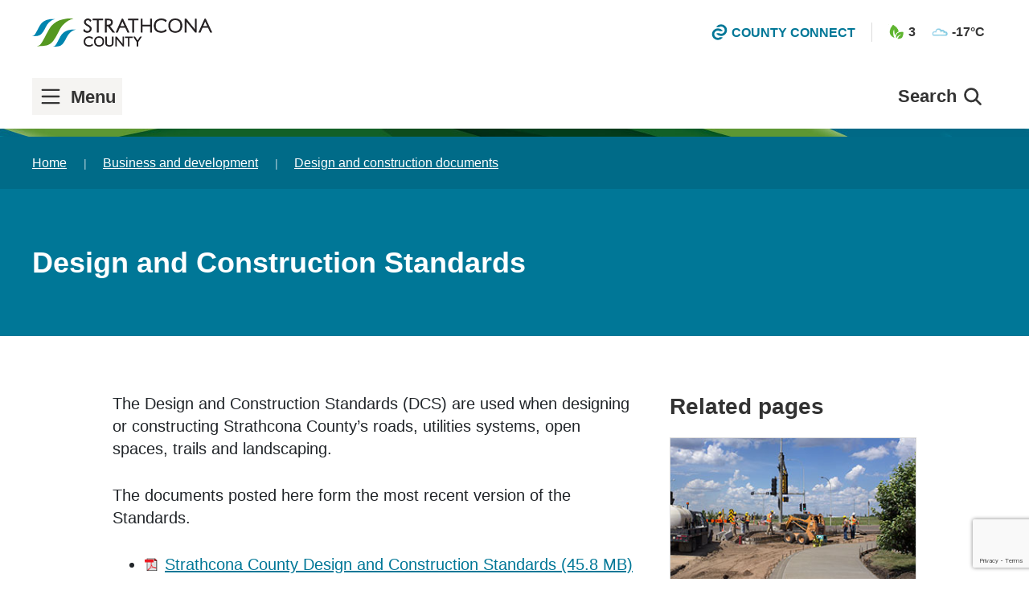

--- FILE ---
content_type: text/html; charset=utf-8
request_url: https://www.strathcona.ca/business-and-development/design-and-construction-documents/design-construction-standards/
body_size: 42138
content:











<!DOCTYPE html>
<html class="no-js" lang="en" itemscope itemtype="http://schema.org/Website">
<head>
  <meta charset="utf-8"/>
  
  <link rel="dns-prefetch" href="https://cdn.semknox.com">
  <link rel="stylesheet" href="/static/css/cms-overrides.css">
  <link rel="stylesheet" href="/static/css/bylaws.css">
  <link rel="stylesheet" href="/static/css/plugins.css">
  <link rel="stylesheet" href="https://storagecdn.strathcona.ca/static/bootstrap/dist/css/bootstrap.min.css">

  
  <meta http-equiv="x-ua-compatible" content="ie=edge,chrome=1">
  <meta name="viewport" content="width=device-width, initial-scale=1"><!-- Set the viewport width to device width for mobile -->

  <title>Design and Construction Standards | Strathcona County</title>
  <meta name="description" content="Strathcona County Design and Construction Standards outline design and construction requirements for roads, utilities systems, open spaces, trails and landscaping." />

  

  <!-- Open Graph data (the book of faces and pinterest) -->
  <meta property="og:title" content="Design and Construction Standards | Strathcona County" />
  <meta property="og:type" content="website" />
  <meta property="og:url" content="https://www.strathcona.ca/business-and-development/design-and-construction-documents/design-construction-standards/" />
  <meta property="og:image" content="https://storagecdn.strathcona.ca/static/images/default-meta-image.png" />
  <meta property="og:description" content="Strathcona County Design and Construction Standards outline design and construction requirements for roads, utilities systems, open spaces, trails and landscaping." />
  <meta property="og:site_name" content="Strathcona County" />

  <!-- Schema.org markup for Google+ -->
  <meta itemprop="name" content="Design and Construction Standards | Strathcona County">
  <meta itemprop="description" content="Strathcona County Design and Construction Standards outline design and construction requirements for roads, utilities systems, open spaces, trails and landscaping.">
  <meta itemprop="image" content="https://storagecdn.strathcona.ca/static/images/default-meta-image.png">

  <!-- Twitter Card data -->
  <meta name="twitter:card" content="summary_large_image">
  <meta name="twitter:site" content="@strathcocounty">
  <meta name="twitter:title" content="Design and Construction Standards | Strathcona County">
  <meta name="twitter:description" content="Strathcona County Design and Construction Standards outline design and construction requirements for roads, utilities systems, open spaces, trails and landscaping.">
  <meta name="twitter:creator" content="@author_handle">
  <!-- Twitter summary card with large image must be at least 280x150px -->
  <meta name="twitter:image:src" content="https://storagecdn.strathcona.ca/static/images/default-meta-image.png">

  <link rel="apple-touch-icon" sizes="180x180" href="/apple-touch-icon.png">
  <link rel="icon" type="image/png" sizes="32x32" href="/favicon-32x32.png">
  <link rel="icon" type="image/png" sizes="16x16" href="/favicon-16x16.png">
  <link rel="manifest" href="/manifest.json">
  <link rel="mask-icon" href="/safari-pinned-tab.svg" color="#007797">
  <meta name="theme-color" content="#ffffff">

  

  <script type="application/ld+json">
    {
      "@context" : "http://schema.org",
      "@type" : "Organization",
      "name": "Strathcona County",
      "areaServed": {
        "@type": "AdministrativeArea",
        "name": "Strathcona County"
      },
      "url" : "https://www.strathcona.ca/",
      "address": {
        "@type": "PostalAddress",
        "addressLocality": "Sherwood Park",
        "addressRegion": "AB",
        "postalCode": "T8A 3W7",
        "streetAddress": "2001 Sherwood Drive"
      },
      "telephone": "780-464-8111",
      "email": "info@strathcona.ca",
      "faxNumber": "780-464-8050"
    }
  </script>

  <link rel="sitemap" type="application/xml" title"Sitemap" href="/sitemap.xml" />

  <link rel="stylesheet" href="https://storagecdn.strathcona.ca/static/css/main.css"/>
  
    
      
      <script type="text/javascript">var _sf_startpt=(new Date()).getTime()</script>
    
  

  
  


  <link rel="stylesheet" href="https://storagecdn.strathcona.ca/static/css/djangocms_charts/chartjs-sass-default.css" />
  

  
    <script>
  dataLayer = [{
    'pageDepartment': 'Transportation Engineering and Operations',
    'pageID': 50091
  }];
</script>

  

  <!-- Google Tag Manager -->
  <script>(function(w,d,s,l,i){w[l]=w[l]||[];w[l].push({'gtm.start':
  new Date().getTime(),event:'gtm.js'});var f=d.getElementsByTagName(s)[0],
  j=d.createElement(s),dl=l!='dataLayer'?'&l='+l:'';j.async=true;j.src=
  'https://www.googletagmanager.com/gtm.js?id='+i+dl;f.parentNode.insertBefore(j,f);
  })(window,document,'script','dataLayer','GTM-PHBLDP');</script>
  <!-- End Google Tag Manager -->
  <meta name="facebook-domain-verification" content="ilq5duyijjy2bbhp2xwcye4brmuiul" />

  <script src="https://storagecdn.strathcona.ca/static/bootstrap/dist/js/bootstrap.bundle.js"></script>

  
  <script src="https://storagecdn.strathcona.ca/static/js/cms-modal-patch.js"></script>
</head>
<body data-model="home" data-action="init" class="l-body  departments" id="top" tabindex="0">
  <a class="lf-skip-link" aria-label="skip to content" id="skip_to_main" href="#main-content" tabindex="0">Skip to content</a>
<a class="lf-skip-link uk-visible@m" aria-label="skip to navigation" href="#menu_open_expanded_header" id="skip_to_nav" tabindex="0">Skip to navigation</a>
<a class="lf-skip-link uk-hidden@m" aria-label="skip to navigation" href="#lf-offcanvas-toggle" tabindex="0">Skip to navigation</a>
<a class="lf-skip-link uk-visible@m" aria-label="skip to footer" href="#emergency-alerts" tabindex="0">Skip to footer</a>
<a class="lf-skip-link uk-hidden@m" aria-label="skip to footer" href="#emergency-alerts-mobile" tabindex="0">Skip to footer</a>

<script>
    window.addEventListener('DOMContentLoaded', () => {
        const navLink = document.getElementById('skip_to_nav')
        
        navLink.addEventListener('keydown', (e) => {
            if(e.key == 'Enter' || e.code == 'Space') {
                const menuTrigger = document.getElementById('menu_open_expanded_header')
                menuTrigger.focus()
            }
        })
    })
</script>

<style>
    
</style>
  <!--[if lt IE 9]><p class="browsehappy">You are using an <strong>outdated</strong> browser. Please <a href="http://browsehappy.com/">upgrade your browser</a> to improve your experience.</p><![endif]-->

  
    <!-- Google Tag Manager (noscript) -->
    <noscript><iframe src="https://www.googletagmanager.com/ns.html?id=GTM-PHBLDP"
    height="0" width="0" title="Google Tag Manager" style="display:none;visibility:hidden"></iframe></noscript>
    <!-- End Google Tag Manager (noscript) -->
  

  
  

  <div class="uk-offcanvas-content sidebar-parent">
    <div class="main_header">
      

      
      
      



      
      
      <header id="lf-sticky-header" class="lf-navbar-container uk-navbar-container uk-sticky no-print" uk-sticky="top: 200; animation: uk-animation-slide-top" role="banner">
        <div class="lf-navbar uk-background-default uk-position-relative uk-position-z-index">
          <nav class="uk-navbar uk-container uk-container-large" uk-navbar>
            <div class="uk-navbar-left uk-flex uk-flex-between uk-width-1-1">
              <div class="uk-flex uk-flex-middle">
                <a class="uk-navbar-item lf-navbar-logo" href="/" aria-label="Strathcona County Homepage">
                  <svg class="uk-preserve" width="193.24" height="30.12" viewBox="0 0 193.24 30.12" xmlns="http://www.w3.org/2000/svg"><g fill="#231f20"><path d="M64.334 21.593c-.836-.938-1.831-1.348-3.267-1.348-2.712 0-4.499 1.773-4.499 4.485 0 2.68 1.685 4.292 4.468 4.292 1.48 0 2.551-.441 3.298-1.348l.483.762c-.836.835-2.154 1.274-3.825 1.274-3.282 0-5.289-1.86-5.289-4.923 0-3.165 2.125-5.23 5.406-5.23 1.554 0 2.872.453 3.708 1.274l-.483.762"/><path d="M63.741 20.543c.182.12.356.255.523.407l.029-.046a3.639 3.639 0 0 0-.552-.361zm-6.73 1.25c-.583.79-.905 1.808-.905 2.994 0 1.515.523 2.703 1.48 3.481-.913-.814-1.422-2.027-1.422-3.538 0-1.147.303-2.146.848-2.936zm7.26 6.534a3.843 3.843 0 0 1-.437.35 3.44 3.44 0 0 0 .46-.313zm-3.28 1.786c-3.51 0-5.691-2.04-5.691-5.326 0-3.37 2.335-5.633 5.809-5.633 1.66 0 3.077.493 3.99 1.389l.233.228-.944 1.489-.356-.399c-.757-.85-1.644-1.214-2.966-1.214-2.488 0-4.096 1.603-4.096 4.083 0 2.435 1.52 3.89 4.066 3.89 1.364 0 2.312-.383 2.986-1.202l.353-.43.955 1.504-.228.23c-.913.91-2.334 1.39-4.11 1.39m8.057-9.017c-.836.718-1.335 2.022-1.335 3.473 0 2.87 1.496 4.512 4.134 4.512 1.054 0 2.122-.351 2.77-.908.847-.734 1.333-2.023 1.333-3.547 0-1.508-.501-2.812-1.333-3.53-.674-.557-1.731-.908-2.786-.908-1.07 0-2.125.337-2.783.908zm7.765 3.53c0 3.196-1.861 5.085-4.966 5.085-3.18 0-4.998-1.876-4.998-5.158 0-3.106 1.891-4.995 4.982-4.995 3.136 0 4.982 1.889 4.982 5.068"/><path d="M75.593 21.638c.491.796.76 1.834.76 2.987 0 1.154-.266 2.192-.75 2.987.528-.762.807-1.768.807-2.987 0-1.22-.282-2.226-.817-2.987zm-7.552.052c-.514.743-.79 1.71-.79 2.862 0 1.443.362 2.58 1.053 3.38-.645-.83-.993-1.97-.993-3.364 0-1.086.263-2.096.73-2.878zm3.79-1.1c-.978 0-1.943.31-2.517.809-.75.645-1.197 1.828-1.197 3.169 0 2.65 1.324 4.109 3.73 4.109.95 0 1.935-.318 2.507-.81.758-.656 1.192-1.837 1.192-3.242 0-1.375-.445-2.58-1.193-3.226-.602-.497-1.57-.81-2.521-.81zm.017 9.523c-3.383 0-5.402-2.079-5.402-5.56 0-3.33 2.064-5.4 5.386-5.4 3.372 0 5.385 2.046 5.385 5.472 0 3.385-2.058 5.488-5.37 5.488m7.876-10.367v5.876c0 1.011.015 1.128.104 1.51.307 1.201 1.423 1.89 3.093 1.89 1.333 0 2.43-.483 2.885-1.275.264-.498.323-.863.323-2.125v-5.876h.732v5.804c0 1.069-.016 1.288-.117 1.713-.351 1.625-1.656 2.447-3.869 2.447-1.773 0-3.003-.572-3.56-1.67-.293-.587-.366-1.099-.366-2.49v-5.804h.775"/><path d="M79.61 27.722a2.169 2.169 0 0 0 .53.755 2.565 2.565 0 0 1-.53-.755zm3.264 2.39c-2.447 0-3.482-1.027-3.92-1.89-.347-.696-.409-1.306-.409-2.672v-6.207h1.581v6.28c0 1.016.017 1.085.094 1.419.259 1.014 1.218 1.577 2.7 1.577 1.184 0 2.155-.41 2.536-1.074.21-.396.268-.683.268-1.923v-6.279h1.539v6.207c0 1.106-.017 1.341-.128 1.807-.27 1.252-1.23 2.756-4.261 2.756m15.249-.594h-.733l-6.902-8.586v8.586h-.731v-9.773h.762l6.87 8.543v-8.543h.734v9.773"/><path d="M98.526 29.923h-1.33l-6.305-7.845v7.845h-1.538v-10.58h1.358l6.275 7.802v-7.802h1.54v10.58m5.533-.404h-.776v-9.127h-3.224v-.646h7.281v.646h-3.281v9.127"/><path d="M104.461 29.923h-1.581v-9.128h-3.224v-1.452h8.088v1.452h-3.283v9.128m12.533-10.177l-3.562 5.348v4.425h-.776v-4.453l-3.589-5.32h1.04l2.974 4.602 2.96-4.602h.953"/><path d="M109.825 20.15l1.47 2.178-1.408-2.179zm4.01 9.773h-1.582V25.19l-3.944-5.847h2.017l2.754 4.262 2.741-4.262h1.926l-3.911 5.874v4.706M62.358 3.089c-.645-1.21-1.439-1.711-2.69-1.711-1.503 0-2.546.961-2.546 2.336 0 1.231.626 1.963 2.712 3.17 1.69.983 1.899 1.129 2.441 1.608.75.667 1.105 1.459 1.105 2.46 0 2.296-1.793 3.903-4.337 3.903-1.545 0-2.692-.545-3.735-1.733l.605-1.398c.667 1.398 1.815 2.15 3.253 2.15 1.859 0 3.11-1.127 3.11-2.796 0-.75-.272-1.396-.794-1.856-.395-.375-.813-.647-2.107-1.419-1.501-.918-1.898-1.19-2.42-1.69a3.146 3.146 0 0 1-.938-2.233c0-1.938 1.648-3.483 3.735-3.483 1.335 0 2.439.523 3.316 1.586l-.71 1.106"/><path d="M55.78 13.044c.931.985 1.92 1.408 3.262 1.408 2.316 0 3.935-1.438 3.935-3.499 0-.885-.31-1.571-.97-2.158-.521-.46-.706-.591-2.377-1.56-1.931-1.12-2.912-1.971-2.912-3.52 0-1.613 1.212-2.74 2.949-2.74 1.178 0 2.032.424 2.698 1.357l.2-.31C61.8 1.2 60.877.801 59.75.801c-1.868 0-3.333 1.353-3.333 3.08 0 .726.292 1.418.821 1.947.483.462.834.707 2.346 1.631 1.299.775 1.743 1.062 2.173 1.47.597.526.92 1.272.92 2.149 0 1.883-1.445 3.199-3.513 3.199-1.33 0-2.442-.584-3.2-1.662zm3.262 2.214c-1.658 0-2.903-.577-4.038-1.87l-.169-.192 1.059-2.444.381.8c.6 1.255 1.6 1.92 2.89 1.92 1.645 0 2.706-.94 2.706-2.393 0-.638-.227-1.175-.656-1.554-.365-.345-.727-.588-2.047-1.375-1.484-.906-1.93-1.206-2.493-1.745a3.55 3.55 0 0 1-1.063-2.524c0-2.18 1.818-3.886 4.139-3.886 1.457 0 2.678.583 3.627 1.732l.188.227-1.24 1.93-.324-.605c-.575-1.078-1.23-1.497-2.335-1.497-1.282 0-2.143.777-2.143 1.933 0 .946.363 1.577 2.51 2.822 1.725 1 1.942 1.154 2.507 1.654.836.743 1.241 1.646 1.241 2.762 0 2.535-1.948 4.305-4.74 4.305m11.995-.676h-1.105V1.588h-4.59V.67h10.367v.918h-4.672v12.994"/><path d="M70.336 14.18h.299V1.184h4.672v-.112h-9.561v.112h4.59zm1.105.805h-1.912V1.991h-4.59V.266h11.175V1.99H71.44v12.994m9.611-7.973c1.398 0 1.983-.126 2.65-.522.772-.46 1.25-1.418 1.25-2.525 0-1.208-.52-2.003-1.543-2.271-.396-.105-.522-.105-2.335-.105h-1.524v5.423zM78.445.67h2.835c1.544 0 2.462.104 3.067.354 1.148.481 1.857 1.627 1.857 2.984 0 1.167-.584 2.336-1.502 3.065-.543.417-.98.605-1.857.772l5.235 6.737h-1.584l-5.07-6.653h-1.877v6.653h-1.104V.67"/><path d="M79.953 6.609h1.099c1.42 0 1.9-.144 2.443-.465.65-.387 1.053-1.222 1.053-2.18 0-1.03-.417-1.664-1.242-1.881-.336-.089-.399-.091-2.233-.091h-1.12zm1.099.806h-1.906v-6.23h1.927c1.84 0 1.991 0 2.439.119 1.189.312 1.843 1.257 1.843 2.66 0 1.24-.555 2.341-1.448 2.872-.747.443-1.414.579-2.855.579zm5.644 6.765h.56l-5.133-6.607.647-.123c.795-.151 1.189-.314 1.687-.696.827-.658 1.344-1.712 1.344-2.746 0-1.195-.617-2.195-1.61-2.611-.547-.227-1.417-.324-2.91-.324h-2.432V14.18h.297V7.526h2.48zm2.208.806h-2.607l-5.07-6.653h-1.274v6.653h-1.91V.266h3.237c1.627 0 2.56.112 3.221.386 1.3.544 2.107 1.83 2.107 3.356 0 1.274-.635 2.57-1.654 3.381a3.78 3.78 0 0 1-1.402.708l5.352 6.889m7.923-12.752l-2.691 6.34h5.631zm6.988 12.348h-1.253l-2.357-5.069H93.74l-2.128 5.069h-1.334L96.45.67h.816l6.549 13.912"/><path d="M94.746 8.173h4.39l-2.292-4.945zm5.653.805h-6.87l3.282-7.737zm2.42 5.202h.36L97.012 1.073h-.298L90.897 14.18h.447l2.129-5.07h6.99zm1.632.806h-2.146l-2.357-5.069h-5.94l-2.128 5.069h-2.222l6.53-14.72h1.335l6.928 14.72m4.499-.404h-1.106V1.588h-4.588V.67h10.365v.918h-4.672v12.994"/><path d="M108.248 14.18h.298V1.184h4.672v-.112h-9.558v.112h4.588zm1.105.805h-1.912V1.991h-4.587V.266h11.17V1.99h-4.671v12.994m18.758-.402h-1.103V7.97H118.1v6.612h-1.106V.67h1.106v6.362h8.908V.67h1.103v13.912"/><path d="M127.41 14.18h.298V1.072h-.298v6.362h-9.715V1.073h-.3v13.106h.3V7.567h9.715zm1.104.805h-1.91V8.373h-8.102v6.612h-1.912V.265h1.912v6.363h8.103V.266h1.91v14.72m14.721-11.688c-1.189-1.336-2.606-1.92-4.651-1.92-3.86 0-6.405 2.525-6.405 6.384 0 3.818 2.4 6.112 6.362 6.112 2.108 0 3.63-.626 4.694-1.92l.687 1.085c-1.188 1.188-3.065 1.816-5.442 1.816-4.672 0-7.53-2.65-7.53-7.01 0-4.505 3.023-7.447 7.696-7.447 2.21 0 4.088.647 5.276 1.815l-.687 1.085"/><path d="M138.65.8c-4.43 0-7.293 2.766-7.293 7.045 0 4.137 2.664 6.606 7.126 6.606 2.11 0 3.803-.51 4.924-1.48l-.227-.354c-1.117 1.116-2.64 1.66-4.635 1.66-4.174 0-6.766-2.496-6.766-6.516 0-4.06 2.736-6.786 6.808-6.786 1.956 0 3.393.52 4.585 1.672l.234-.365C142.283 1.324 140.61.8 138.65.8zm-.167 14.458c-4.893 0-7.933-2.84-7.933-7.413 0-4.769 3.18-7.85 8.1-7.85 2.317 0 4.292.685 5.558 1.93l.234.229-1.15 1.81-.354-.399c-1.114-1.25-2.415-1.784-4.35-1.784-3.646 0-6.003 2.347-6.003 5.98 0 3.575 2.228 5.71 5.96 5.71 1.995 0 3.387-.564 4.382-1.773l.353-.43 1.16 1.828-.229.228c-1.265 1.265-3.245 1.934-5.728 1.934M149.676 2.59c-1.188 1.022-1.898 2.877-1.898 4.943 0 4.089 2.128 6.424 5.88 6.424 1.503 0 3.026-.5 3.943-1.294 1.211-1.041 1.899-2.876 1.899-5.047 0-2.149-.708-4.004-1.899-5.026-.96-.794-2.46-1.294-3.96-1.294-1.525 0-3.026.478-3.965 1.294zm11.055 5.026c0 4.548-2.648 7.24-7.072 7.24-4.524 0-7.11-2.672-7.11-7.344 0-4.423 2.689-7.114 7.091-7.114 4.461 0 7.09 2.691 7.09 7.218"/><path d="M153.636 1.7c-1.433 0-2.852.457-3.7 1.194-1.101.948-1.758 2.682-1.758 4.64 0 3.881 1.945 6.02 5.477 6.02 1.396 0 2.84-.47 3.678-1.196 1.119-.962 1.759-2.69 1.759-4.742 0-2.011-.656-3.775-1.757-4.72-.89-.736-2.31-1.197-3.699-1.197zm.019 12.66c-3.993 0-6.284-2.488-6.284-6.827 0-2.188.763-4.15 2.039-5.248 1.002-.872 2.582-1.392 4.226-1.392 1.592 0 3.168.518 4.219 1.386 1.301 1.117 2.044 3.061 2.044 5.337 0 2.288-.743 4.239-2.039 5.353-.992.858-2.604 1.391-4.205 1.391zM153.636.802c-4.19 0-6.689 2.508-6.689 6.71 0 4.476 2.383 6.94 6.708 6.94 4.238 0 6.669-2.492 6.669-6.835 0-4.332-2.439-6.815-6.688-6.815zm.019 14.457c-4.775 0-7.515-2.824-7.515-7.746 0-4.637 2.874-7.517 7.496-7.517 4.692 0 7.495 2.849 7.495 7.62 0 4.786-2.795 7.643-7.476 7.643m22.461-.677h-1.043L165.249 2.36v12.222h-1.044V.67h1.086l9.782 12.16V.67h1.043v13.912"/><path d="M175.262 14.18h.447V1.072h-.237v12.9l-10.377-12.9h-.49v13.106h.236V1.214zm1.254.805h-1.64l-9.228-11.481v11.481h-1.85V.265h1.682l9.185 11.42V.265h1.85v14.72m9.094-12.751l-2.69 6.34h5.634zm6.989 12.348h-1.252l-2.356-5.069h-6.467l-2.128 5.069h-1.335L185.235.67h.812l6.55 13.912"/><path d="M183.529 8.173h4.392l-2.295-4.946zm5.656.805h-6.874l3.282-7.737zm2.42 5.202h.358l-6.17-13.107h-.295l-5.817 13.107h.448l2.128-5.07h6.992zm1.629.806h-2.144l-2.356-5.069h-5.941l-2.128 5.069h-2.223l6.532-14.72h1.33l6.93 14.72"/></g><path d="M0 18.884c8.006.057 9.85-.115 14.802-10.08C18.54 1.288 24.67.66 24.67.66S12.932-1.106 8.12 7.711C3.311 16.526 2.8 18.665.001 18.884m22.349 11.23c8.006.06 9.848-.114 14.801-10.08 3.738-7.516 9.867-8.145 9.867-8.145s-11.736-1.765-16.548 7.054c-4.81 8.813-5.322 10.954-8.12 11.171" fill="#0085af"/><path d="M5.023 29.653c12.906.093 15.877-.186 23.862-16.247C34.911 1.286 44.79.272 44.79.272S25.87-2.575 18.115 11.64C10.357 25.852 9.533 29.3 5.023 29.653" fill="#559821"/></svg>
                </a>
                <a class="menuOpen" role="button" href="#" id="menu_open" aria-expanded="false">
                  <span class="menu uk-h3 uk-margin-remove lf-margin-xsmall-right uk-flex uk-flex-middle"><i class="hamburger"></i><span style="margin-top:2px;">Menu</span></span>
                  <span style="display: none;" class="close uk-h3 uk-margin-remove lf-margin-xsmall-right uk-flex uk-flex-middle"><span><i class="whitex"></i><span style="margin-top:2px;">Close</span></span>
                </a>
              </div>
              <div class="uk-flex uk-flex uk-flex-middle">
                <div class="uk-visible@m">
                  <a id="search-button" class="uk-navbar-toggle lf-search-toggle" aria-label="On first click this button will open the search form and give focus to the text input. If clicked again it will submit the form." aria-expanded="false">
                    <span class="uk-h3 uk-margin-remove-bottom lf-margin-xsmall-right">Search</span>
                    <span class="uk-h3 uk-margin-remove-bottom lf-margin-xsmall-right" hidden>Submit</span>
                    <span class="uk-icon lf-icon-medium"><svg width="30" height="30" xmlns="http://www.w3.org/2000/svg" viewBox="0 0 36.26 36.26"><path class="cls-2" d="M15.95 8.24a7.71 7.71 0 1 1-5.45 2.26 7.66 7.66 0 0 1 5.45-2.26zM30.78 28.5l-6-6a11 11 0 0 0-1.09-14.29 10.95 10.95 0 1 0-1.23 16.54l6 6a1.62 1.62 0 1 0 2.29-2.29z"/></svg></span>
                  </a>
                  <div id="search-drop" class="uk-drop lf-search-drop" uk-drop="mode: click; pos: left-center; offset: 0; animation: uk-animation-fade; delay-hide: 0;" role="search" aria-label="desktop site search">
                    <form id="search-form" class="uk-search uk-search-navbar uk-width-1-1" action="/search/">
                      <label for="search_header" class="lf-visuallyhidden">Site search</label>
                      <input id="search_header" class="uk-search-input uk-text-bold ss360SearchBox"
                        type="text" placeholder="Search..." autofocus="autofocus" name="ss360Query"
                        value="" aria-label="Type your search query and press enter to submit the search form" />
                    </form>
                  </div>
                </div>
                <div class="lf-navbar-countyconnect uk-text-small uk-text-bold uk-text-uppercase uk-visible@s">
                  <a href="/countyconnect/"><span class="uk-margin-xsmall-right uk-icon lf-icon-small"><svg width="16" height="17" viewBox="0 0 16 17" xmlns="http://www.w3.org/2000/svg"><g fill="#007797" fill-rule="evenodd"><path d="M6.32 16.787a6.28 6.28 0 0 0 4.774-2.168.47.47 0 0 0 .07-.508.486.486 0 0 0-.44-.277H8.672c-.147 0-.258.002-.361.066-.589.375-1.247.544-1.992.544-2.118 0-3.84-1.693-3.84-3.772 0-1.011.398-1.96 1.125-2.675 1.198-1.176 3.064-1.468 4.55-.638.099.053.168.037.362.037h2.19c.188 0 .362-.11.44-.28a.47.47 0 0 0-.077-.51 6.354 6.354 0 0 0-4.75-2.124h-.002a6.28 6.28 0 0 0-4.429 1.802 6.049 6.049 0 0 0-1.837 4.35c0 1.643.652 3.188 1.837 4.35a6.276 6.276 0 0 0 4.432 1.803"/><path d="M9.675.245a6.28 6.28 0 0 0-4.774 2.168.47.47 0 0 0-.07.508c.08.168.25.277.44.277h2.052c.147 0 .258-.002.361-.066.59-.375 1.248-.544 1.992-.544 2.118 0 3.841 1.692 3.841 3.771a3.725 3.725 0 0 1-1.126 2.676c-1.197 1.176-3.064 1.468-4.55.638-.099-.053-.168-.037-.362-.037H5.29a.486.486 0 0 0-.441.28.469.469 0 0 0 .077.51 6.354 6.354 0 0 0 4.75 2.124h.002c1.673 0 3.246-.64 4.43-1.802a6.05 6.05 0 0 0 1.836-4.35 6.048 6.048 0 0 0-1.837-4.35A6.277 6.277 0 0 0 9.675.245"/></g></svg></span><span class="uk-text-middle">County Connect</span></a>
                </div>
                
                
<ul class="uk-navbar-nav lf-navbar-weather ">
  <li><a
  data-airquality-widget="true"
  class="uk-padding-remove-horizontal"
  href="https://airquality.alberta.ca/map/"
  aria-hidden="true"
  hidden
>
  
</a>
</li>
  <li><a
  data-weather-widget="true"
  class="uk-padding-remove-horizontal"
  href="http://www.theweathernetwork.com/weather/caab0275"
  aria-hidden="true"
  hidden
>
  
</a>
</li>
</ul>

              </div>
            </div>
            <div class="uk-navbar-right uk-flex-nowrap">
              <div class="uk-text-right uk-width-small lf-navbar-countyconnect lf-navbar-countyconnect--small uk-text-small uk-text-bold uk-text-uppercase uk-hidden@s">
                <a href="/countyconnect/"><span class="uk-margin-xsmall-right uk-icon"><svg width="16" height="17" viewBox="0 0 16 17" xmlns="http://www.w3.org/2000/svg"><g fill="#007797" fill-rule="evenodd"><path d="M6.32 16.787a6.28 6.28 0 0 0 4.774-2.168.47.47 0 0 0 .07-.508.486.486 0 0 0-.44-.277H8.672c-.147 0-.258.002-.361.066-.589.375-1.247.544-1.992.544-2.118 0-3.84-1.693-3.84-3.772 0-1.011.398-1.96 1.125-2.675 1.198-1.176 3.064-1.468 4.55-.638.099.053.168.037.362.037h2.19c.188 0 .362-.11.44-.28a.47.47 0 0 0-.077-.51 6.354 6.354 0 0 0-4.75-2.124h-.002a6.28 6.28 0 0 0-4.429 1.802 6.049 6.049 0 0 0-1.837 4.35c0 1.643.652 3.188 1.837 4.35a6.276 6.276 0 0 0 4.432 1.803"/><path d="M9.675.245a6.28 6.28 0 0 0-4.774 2.168.47.47 0 0 0-.07.508c.08.168.25.277.44.277h2.052c.147 0 .258-.002.361-.066.59-.375 1.248-.544 1.992-.544 2.118 0 3.841 1.692 3.841 3.771a3.725 3.725 0 0 1-1.126 2.676c-1.197 1.176-3.064 1.468-4.55.638-.099-.053-.168-.037-.362-.037H5.29a.486.486 0 0 0-.441.28.469.469 0 0 0 .077.51 6.354 6.354 0 0 0 4.75 2.124h.002c1.673 0 3.246-.64 4.43-1.802a6.05 6.05 0 0 0 1.836-4.35 6.048 6.048 0 0 0-1.837-4.35A6.277 6.277 0 0 0 9.675.245"/></g></svg></span><span class="uk-text-middle">County Connect</span></a>
              </div>
              
              <a id="lf-offcanvas-toggle" class="lf-offcanvas-toggle uk-navbar-toggle uk-hidden@m" uk-toggle="target: #lf-offcanvas" aria-expanded="false">
                <strong class="uk-margin-small-right">Menu</strong>
                <span class="uk-icon" uk-icon="icon: menu; ratio: 1"></span>
              </a>
              
              <button id="lf-navbar-subbar-toggle" class="lf-offcanvas-toggle uk-navbar-toggle uk-visible@l" hidden uk-toggle="target: #lf-navbar-subbar; animation: uk-animation-slide-top">
                <strong class="uk-margin-small-right">Menu</strong>
                <span class="uk-icon" uk-icon="icon: menu; ratio: 1"></span>
              </button>
            </div>
          </nav>
        </div>
        
        <div class="lf-navbar-subbar uk-visible@m" id="lf-navbar-subbar">
          
          <div>
            <div class="uk-container uk-container-large uk-flex uk-flex-between uk-flex-middle">
              <div>
                <a class="menuOpen" id="menu_open_expanded_header" role="button" tabindex="0" aria-expanded="false">
                  <span class="menu uk-h3 uk-margin-remove lf-margin-xsmall-right uk-flex uk-flex-middle"><i class="hamburger"></i><span style="margin-top:2px;">Menu</span></span>
                  <span style="display: none;" class="close uk-h3 uk-margin-remove lf-margin-xsmall-right uk-flex uk-flex-middle"><i class="hamburger"></i><span style="margin-top:2px;">Close</span></span>
                </a>
              </div>
              
                <div class="uk-visible@m">
                  <button id="search-button_expanded-header" uk-toggle="target: #search-drop_expanded-header" class="uk-navbar-toggle lf-search-toggle" aria-label="On first click this button will open the search form and give focus to the text input. If clicked again it will submit the form." aria-expanded="false">
                    <span class="uk-h3 uk-margin-remove-bottom lf-margin-xsmall-right">Search</span>
                    <span class="uk-h3 uk-margin-remove-bottom lf-margin-xsmall-right" hidden>Submit</span>
                    <span class="uk-icon lf-icon-medium"><svg width="30" height="30" xmlns="http://www.w3.org/2000/svg" viewBox="0 0 36.26 36.26"><path class="cls-2" d="M15.95 8.24a7.71 7.71 0 1 1-5.45 2.26 7.66 7.66 0 0 1 5.45-2.26zM30.78 28.5l-6-6a11 11 0 0 0-1.09-14.29 10.95 10.95 0 1 0-1.23 16.54l6 6a1.62 1.62 0 1 0 2.29-2.29z"/></svg></span>
                  </button>
                  <div id="search-drop_expanded-header" class="uk-drop lf-search-drop" uk-drop="mode: click; pos: left-center; offset: 0; animation: uk-animation-fade; delay-hide: 0;" role="search" aria-label="desktop site search">
                    <form id="search-form_expanded-header" class="uk-search uk-search-navbar uk-width-1-1" action="/search/">
                      <label for="search_header_expanded-header" class="lf-visuallyhidden">Site search</label>
                      <input id="search_header_expanded-header" class="uk-search-input uk-text-bold ss360SearchBox"
                        type="text" placeholder="Search..." autofocus="autofocus" name="ss360Query"
                        value="" aria-label="Type your search query and press enter to submit the search form" />
                    </form>
                  </div>
                </div>
              
            </div>
            

<nav class="main_navigation uk-container uk-container-large main_navigation lf-navbar-subbar uk-position-relative" role="navigation" aria-label="main navigation" style="display: none;" >
  <div id="menu_container" class="menu_container uk-grid" uk-grid>
     

 

 <div class="parent_menu uk-width-1-4">
    <li class="parent_menu_item uk-parent ">

       <a 
        
        role="button" 
        aria-expanded="false" 
        style="display: flex;" 
        class="uk-flex-middle uk-flex-between parent-link gen_one_link" 
        data-nav-generation="parent"
         
        id="your-council-and-county_1"
        tabindex="0"
        
      >
          <span>Your Council and County</span>
      </a>
  
      <div 
        class="child_menu"
        value="your-council-and-county_1"
        style="display: none;"
      >
      
        <ul         
          id="child_menu" 
          class="child_menu_list" 
        >
        
          
            <li 
              class="child_menu_item uk-parent "
            >

              <a 
                role="button" 
                aria-expanded="false" 
                style="display: flex;" 
                class="uk-flex-middle uk-flex-between gen_two_link" 
                data-nav-generation="child"
                id="mayor-and-councillors_1"
                tabindex="-1"
              >
                Mayor and Councillors
              </a>

              <div 
                class="subchild_menu uk-height-expand uk-width-expand" 
                tabindex="-1"
              >
                <div  class="sub_child_menu_list uk-height-1-1" value="mayor-and-councillors_1" style="display: none;">
                  <div style="display: flex; border-bottom: 1px solid #efefef; padding-bottom: 1rem;" class="view-page-link uk-flex-middle uk-flex-between uk-margin-bottom">
                    <a 
                      href="/council-county/" 
                      class="combo-link gen_three_link"
                      tabindex="-1"
                    >
                      <h2 class="uk-margin-remove">
                        Your Council and County
                      </h2>
                      <span class="page_view_link" >
                        View page
                      </span>
                    </a>
                  </div>
                  <div uk-grid>
                    <div class="uk-width-1-1" id="nav_section_3">
                      <div style="display: flex;" class="view-page-link uk-flex-middle uk-flex-between uk-margin-bottom">
                        <a 
                          href="/council-county/mayor-council/" 
                          class="combo-link gen_three_link"
                          tabindex="-1"
                        >
                          <h3 class="uk-margin-remove">
                            Mayor and Councillors
                          </h3>
                          <span class="page_view_link">
                            View page
                          </span> 
                        </a>
                      </div>
                      <ul class="sub-list" id="sub_list_mayor-and-councillors_1">
                        
                          
                            <li class="subchild_item uk-parent ">
                              <a 
                                class="uk-display-block uk-link gen_three_link" 
                                id="mayor-rod-frank" 
                                href="/council-county/mayor-council/mayor/"
                                tabindex="-1"
                                data-child-of="mayor-and-councillors"
                              >
                                Mayor - Rod Frank
                              </a>
                            </li>
                          
                            <li class="subchild_item uk-parent ">
                              <a 
                                class="uk-display-block uk-link gen_three_link" 
                                id="councillors" 
                                href="/council-county/mayor-council/councillors/"
                                tabindex="-1"
                                data-child-of="mayor-and-councillors"
                              >
                                Councillors
                              </a>
                            </li>
                          
                            <li class="subchild_item uk-parent ">
                              <a 
                                class="uk-display-block uk-link gen_three_link" 
                                id="council-meetings-and-priorities-committee-meetings" 
                                href="/council-county/mayor-council/council-meetings/"
                                tabindex="-1"
                                data-child-of="mayor-and-councillors"
                              >
                                Council meetings and Priorities Committee meetings
                              </a>
                            </li>
                          
                            <li class="subchild_item  ">
                              <a 
                                class="uk-display-block uk-link gen_three_link" 
                                id="invitations-and-requests" 
                                href="/council-county/mayor-council/invitations-requests/"
                                tabindex="-1"
                                data-child-of="mayor-and-councillors"
                              >
                                Invitations and requests
                              </a>
                            </li>
                          
                            <li class="subchild_item  ">
                              <a 
                                class="uk-display-block uk-link gen_three_link" 
                                id="petitions" 
                                href="/council-county/mayor-council/petitions/"
                                tabindex="-1"
                                data-child-of="mayor-and-councillors"
                              >
                                Petitions
                              </a>
                            </li>
                          
                            <li class="subchild_item uk-parent ">
                              <a 
                                class="uk-display-block uk-link gen_three_link" 
                                id="election" 
                                href="/council-county/mayor-council/election/"
                                tabindex="-1"
                                data-child-of="mayor-and-councillors"
                              >
                                Election
                              </a>
                            </li>
                          
                            <li class="subchild_item  ">
                              <a 
                                class="uk-display-block uk-link gen_three_link" 
                                id="elected-officials-expense-reports" 
                                href="/council-county/mayor-council/council-expense-reports/"
                                tabindex="-1"
                                data-child-of="mayor-and-councillors"
                              >
                                Elected Officials expense reports
                              </a>
                            </li>
                          
                            <li class="subchild_item  ">
                              <a 
                                class="uk-display-block uk-link gen_three_link" 
                                id="council-community-funding" 
                                href="/council-county/mayor-council/council-community-funding/"
                                tabindex="-1"
                                data-child-of="mayor-and-councillors"
                              >
                                Council Community Funding
                              </a>
                            </li>
                          
                            <li class="subchild_item  ">
                              <a 
                                class="uk-display-block uk-link gen_three_link" 
                                id="strathcona-county-wards" 
                                href="/council-county/mayor-council/strathcona-county-wards/"
                                tabindex="-1"
                                data-child-of="mayor-and-councillors"
                              >
                                Strathcona County Wards
                              </a>
                            </li>
                          
                        
                      </ul>
                    </div>
                  </div>
                </div>
          </li>
          
            <li 
              class="child_menu_item uk-parent "
            >

              <a 
                role="button" 
                aria-expanded="false" 
                style="display: flex;" 
                class="uk-flex-middle uk-flex-between gen_two_link" 
                data-nav-generation="child"
                id="boards-and-committees_2"
                tabindex="-1"
              >
                Boards and committees
              </a>

              <div 
                class="subchild_menu uk-height-expand uk-width-expand" 
                tabindex="-1"
              >
                <div  class="sub_child_menu_list uk-height-1-1" value="boards-and-committees_2" style="display: none;">
                  <div style="display: flex; border-bottom: 1px solid #efefef; padding-bottom: 1rem;" class="view-page-link uk-flex-middle uk-flex-between uk-margin-bottom">
                    <a 
                      href="/council-county/" 
                      class="combo-link gen_three_link"
                      tabindex="-1"
                    >
                      <h2 class="uk-margin-remove">
                        Your Council and County
                      </h2>
                      <span class="page_view_link" >
                        View page
                      </span>
                    </a>
                  </div>
                  <div uk-grid>
                    <div class="uk-width-1-1" id="nav_section_3">
                      <div style="display: flex;" class="view-page-link uk-flex-middle uk-flex-between uk-margin-bottom">
                        <a 
                          href="/council-county/boards-and-committees/" 
                          class="combo-link gen_three_link"
                          tabindex="-1"
                        >
                          <h3 class="uk-margin-remove">
                            Boards and committees
                          </h3>
                          <span class="page_view_link">
                            View page
                          </span> 
                        </a>
                      </div>
                      <ul class="sub-list" id="sub_list_boards-and-committees_2">
                        
                          
                            <li class="subchild_item uk-parent ">
                              <a 
                                class="uk-display-block uk-link gen_three_link" 
                                id="appeals-reviews-and-complaints" 
                                href="/council-county/boards-and-committees/appeals-reviews-and-complaints/"
                                tabindex="-1"
                                data-child-of="boards-and-committees"
                              >
                                Appeals, Reviews and Complaints
                              </a>
                            </li>
                          
                            <li class="subchild_item  ">
                              <a 
                                class="uk-display-block uk-link gen_three_link" 
                                id="list-of-boards-and-committees" 
                                href="/council-county/boards-and-committees/list-boards-and-committees/"
                                tabindex="-1"
                                data-child-of="boards-and-committees"
                              >
                                List of boards and committees
                              </a>
                            </li>
                          
                            <li class="subchild_item  ">
                              <a 
                                class="uk-display-block uk-link gen_three_link" 
                                id="serve-on-a-board-or-committee" 
                                href="/council-county/boards-and-committees/serve-on-a-board-or-committee/"
                                tabindex="-1"
                                data-child-of="boards-and-committees"
                              >
                                Serve on a board or committee
                              </a>
                            </li>
                          
                            <li class="subchild_item  ">
                              <a 
                                class="uk-display-block uk-link gen_three_link" 
                                id="boards-and-committees-council-appointments" 
                                href="/council-county/boards-and-committees/boards-and-committees-council-appointments/"
                                tabindex="-1"
                                data-child-of="boards-and-committees"
                              >
                                Boards and committees: Council appointments
                              </a>
                            </li>
                          
                        
                      </ul>
                    </div>
                  </div>
                </div>
          </li>
          
            <li 
              class="child_menu_item uk-parent "
            >

              <a 
                role="button" 
                aria-expanded="false" 
                style="display: flex;" 
                class="uk-flex-middle uk-flex-between gen_two_link" 
                data-nav-generation="child"
                id="careers_3"
                tabindex="-1"
              >
                Careers
              </a>

              <div 
                class="subchild_menu uk-height-expand uk-width-expand" 
                tabindex="-1"
              >
                <div  class="sub_child_menu_list uk-height-1-1" value="careers_3" style="display: none;">
                  <div style="display: flex; border-bottom: 1px solid #efefef; padding-bottom: 1rem;" class="view-page-link uk-flex-middle uk-flex-between uk-margin-bottom">
                    <a 
                      href="/council-county/" 
                      class="combo-link gen_three_link"
                      tabindex="-1"
                    >
                      <h2 class="uk-margin-remove">
                        Your Council and County
                      </h2>
                      <span class="page_view_link" >
                        View page
                      </span>
                    </a>
                  </div>
                  <div uk-grid>
                    <div class="uk-width-1-1" id="nav_section_3">
                      <div style="display: flex;" class="view-page-link uk-flex-middle uk-flex-between uk-margin-bottom">
                        <a 
                          href="/council-county/careers/" 
                          class="combo-link gen_three_link"
                          tabindex="-1"
                        >
                          <h3 class="uk-margin-remove">
                            Careers
                          </h3>
                          <span class="page_view_link">
                            View page
                          </span> 
                        </a>
                      </div>
                      <ul class="sub-list" id="sub_list_careers_3">
                        
                          
                            <li class="subchild_item  ">
                              <a 
                                class="uk-display-block uk-link gen_three_link" 
                                id="how-to-apply" 
                                href="/council-county/careers/how-to-apply/"
                                tabindex="-1"
                                data-child-of="careers"
                              >
                                How to apply
                              </a>
                            </li>
                          
                            <li class="subchild_item uk-parent ">
                              <a 
                                class="uk-display-block uk-link gen_three_link" 
                                id="recruitment-process" 
                                href="/council-county/careers/process/"
                                tabindex="-1"
                                data-child-of="careers"
                              >
                                Recruitment process
                              </a>
                            </li>
                          
                            <li class="subchild_item  ">
                              <a 
                                class="uk-display-block uk-link gen_three_link" 
                                id="working-at-strathcona-county" 
                                href="/council-county/careers/working/"
                                tabindex="-1"
                                data-child-of="careers"
                              >
                                Working at Strathcona County
                              </a>
                            </li>
                          
                            <li class="subchild_item  ">
                              <a 
                                class="uk-display-block uk-link gen_three_link" 
                                id="employee-agreements-and-handbook" 
                                href="/council-county/careers/employee-agreements-and-handbook/"
                                tabindex="-1"
                                data-child-of="careers"
                              >
                                Employee Agreements and Handbook
                              </a>
                            </li>
                          
                            <li class="subchild_item  ">
                              <a 
                                class="uk-display-block uk-link gen_three_link" 
                                id="occupational-health-and-safety" 
                                href="/council-county/careers/ohs/"
                                tabindex="-1"
                                data-child-of="careers"
                              >
                                Occupational Health and Safety
                              </a>
                            </li>
                          
                            <li class="subchild_item  ">
                              <a 
                                class="uk-display-block uk-link gen_three_link" 
                                id="seasonal-employment" 
                                href="/council-county/careers/seasonal/"
                                tabindex="-1"
                                data-child-of="careers"
                              >
                                Seasonal employment
                              </a>
                            </li>
                          
                            <li class="subchild_item  ">
                              <a 
                                class="uk-display-block uk-link gen_three_link" 
                                id="careers-in-recreation" 
                                href="/council-county/careers/recreation/"
                                tabindex="-1"
                                data-child-of="careers"
                              >
                                Careers in recreation
                              </a>
                            </li>
                          
                            <li class="subchild_item uk-parent ">
                              <a 
                                class="uk-display-block uk-link gen_three_link" 
                                id="careers-in-emergency-services" 
                                href="/council-county/careers/emergency-services-recruitment-information/"
                                tabindex="-1"
                                data-child-of="careers"
                              >
                                Careers in Emergency Services
                              </a>
                            </li>
                          
                        
                      </ul>
                    </div>
                  </div>
                </div>
          </li>
          
            <li 
              class="child_menu_item uk-parent "
            >

              <a 
                role="button" 
                aria-expanded="false" 
                style="display: flex;" 
                class="uk-flex-middle uk-flex-between gen_two_link" 
                data-nav-generation="child"
                id="facts-stats-and-forecasts_4"
                tabindex="-1"
              >
                Facts, stats and forecasts
              </a>

              <div 
                class="subchild_menu uk-height-expand uk-width-expand" 
                tabindex="-1"
              >
                <div  class="sub_child_menu_list uk-height-1-1" value="facts-stats-and-forecasts_4" style="display: none;">
                  <div style="display: flex; border-bottom: 1px solid #efefef; padding-bottom: 1rem;" class="view-page-link uk-flex-middle uk-flex-between uk-margin-bottom">
                    <a 
                      href="/council-county/" 
                      class="combo-link gen_three_link"
                      tabindex="-1"
                    >
                      <h2 class="uk-margin-remove">
                        Your Council and County
                      </h2>
                      <span class="page_view_link" >
                        View page
                      </span>
                    </a>
                  </div>
                  <div uk-grid>
                    <div class="uk-width-1-1" id="nav_section_3">
                      <div style="display: flex;" class="view-page-link uk-flex-middle uk-flex-between uk-margin-bottom">
                        <a 
                          href="/council-county/facts-stats-and-forecasts/" 
                          class="combo-link gen_three_link"
                          tabindex="-1"
                        >
                          <h3 class="uk-margin-remove">
                            Facts, stats and forecasts
                          </h3>
                          <span class="page_view_link">
                            View page
                          </span> 
                        </a>
                      </div>
                      <ul class="sub-list" id="sub_list_facts-stats-and-forecasts_4">
                        
                          
                            <li class="subchild_item uk-parent ">
                              <a 
                                class="uk-display-block uk-link gen_three_link" 
                                id="census" 
                                href="/council-county/facts-stats-and-forecasts/census/"
                                tabindex="-1"
                                data-child-of="facts-stats-and-forecasts"
                              >
                                Census
                              </a>
                            </li>
                          
                            <li class="subchild_item uk-parent ">
                              <a 
                                class="uk-display-block uk-link gen_three_link" 
                                id="maps" 
                                href="/council-county/facts-stats-and-forecasts/maps/"
                                tabindex="-1"
                                data-child-of="facts-stats-and-forecasts"
                              >
                                Maps
                              </a>
                            </li>
                          
                            <li class="subchild_item  ">
                              <a 
                                class="uk-display-block uk-link gen_three_link" 
                                id="open-data" 
                                href="/council-county/facts-stats-and-forecasts/open-data/"
                                tabindex="-1"
                                data-child-of="facts-stats-and-forecasts"
                              >
                                Open Data
                              </a>
                            </li>
                          
                            <li class="subchild_item  ">
                              <a 
                                class="uk-display-block uk-link gen_three_link" 
                                id="economic-statistics-and-demographics" 
                                href="/council-county/facts-stats-and-forecasts/statistics-demographics-resources/"
                                tabindex="-1"
                                data-child-of="facts-stats-and-forecasts"
                              >
                                Economic statistics and demographics
                              </a>
                            </li>
                          
                            <li class="subchild_item uk-parent ">
                              <a 
                                class="uk-display-block uk-link gen_three_link" 
                                id="strathcona-county-communities" 
                                href="/council-county/facts-stats-and-forecasts/communities/"
                                tabindex="-1"
                                data-child-of="facts-stats-and-forecasts"
                              >
                                Strathcona County communities
                              </a>
                            </li>
                          
                            <li class="subchild_item  ">
                              <a 
                                class="uk-display-block uk-link gen_three_link" 
                                id="strathcona-county-brand" 
                                href="/council-county/facts-stats-and-forecasts/strathcona-county-brand/"
                                tabindex="-1"
                                data-child-of="facts-stats-and-forecasts"
                              >
                                Strathcona County brand
                              </a>
                            </li>
                          
                            <li class="subchild_item uk-parent ">
                              <a 
                                class="uk-display-block uk-link gen_three_link" 
                                id="about-strathcona-county" 
                                href="/council-county/facts-stats-and-forecasts/about-strathcona-county/"
                                tabindex="-1"
                                data-child-of="facts-stats-and-forecasts"
                              >
                                About Strathcona County
                              </a>
                            </li>
                          
                        
                      </ul>
                    </div>
                  </div>
                </div>
          </li>
          
            <li 
              class="child_menu_item uk-parent "
            >

              <a 
                role="button" 
                aria-expanded="false" 
                style="display: flex;" 
                class="uk-flex-middle uk-flex-between gen_two_link" 
                data-nav-generation="child"
                id="plans-and-reports_5"
                tabindex="-1"
              >
                Plans and reports
              </a>

              <div 
                class="subchild_menu uk-height-expand uk-width-expand" 
                tabindex="-1"
              >
                <div  class="sub_child_menu_list uk-height-1-1" value="plans-and-reports_5" style="display: none;">
                  <div style="display: flex; border-bottom: 1px solid #efefef; padding-bottom: 1rem;" class="view-page-link uk-flex-middle uk-flex-between uk-margin-bottom">
                    <a 
                      href="/council-county/" 
                      class="combo-link gen_three_link"
                      tabindex="-1"
                    >
                      <h2 class="uk-margin-remove">
                        Your Council and County
                      </h2>
                      <span class="page_view_link" >
                        View page
                      </span>
                    </a>
                  </div>
                  <div uk-grid>
                    <div class="uk-width-1-1" id="nav_section_3">
                      <div style="display: flex;" class="view-page-link uk-flex-middle uk-flex-between uk-margin-bottom">
                        <a 
                          href="/council-county/plans-and-reports/" 
                          class="combo-link gen_three_link"
                          tabindex="-1"
                        >
                          <h3 class="uk-margin-remove">
                            Plans and reports
                          </h3>
                          <span class="page_view_link">
                            View page
                          </span> 
                        </a>
                      </div>
                      <ul class="sub-list" id="sub_list_plans-and-reports_5">
                        
                          
                            <li class="subchild_item  ">
                              <a 
                                class="uk-display-block uk-link gen_three_link" 
                                id="asset-management" 
                                href="/council-county/plans-and-reports/asset-management/"
                                tabindex="-1"
                                data-child-of="plans-and-reports"
                              >
                                Asset management
                              </a>
                            </li>
                          
                            <li class="subchild_item uk-parent ">
                              <a 
                                class="uk-display-block uk-link gen_three_link" 
                                id="budget" 
                                href="/council-county/plans-and-reports/business-plan-and-budget/"
                                tabindex="-1"
                                data-child-of="plans-and-reports"
                              >
                                Budget
                              </a>
                            </li>
                          
                            <li class="subchild_item  ">
                              <a 
                                class="uk-display-block uk-link gen_three_link" 
                                id="corporate-business-plan" 
                                href="/council-county/plans-and-reports/business-plan/"
                                tabindex="-1"
                                data-child-of="plans-and-reports"
                              >
                                Corporate Business Plan
                              </a>
                            </li>
                          
                            <li class="subchild_item uk-parent ">
                              <a 
                                class="uk-display-block uk-link gen_three_link" 
                                id="financial-reports" 
                                href="/council-county/plans-and-reports/financial-reports/"
                                tabindex="-1"
                                data-child-of="plans-and-reports"
                              >
                                Financial reports
                              </a>
                            </li>
                          
                            <li class="subchild_item  ">
                              <a 
                                class="uk-display-block uk-link gen_three_link" 
                                id="service-management" 
                                href="/council-county/plans-and-reports/service-management-framework/"
                                tabindex="-1"
                                data-child-of="plans-and-reports"
                              >
                                Service Management
                              </a>
                            </li>
                          
                            <li class="subchild_item uk-parent ">
                              <a 
                                class="uk-display-block uk-link gen_three_link" 
                                id="strategies-and-frameworks" 
                                href="/council-county/plans-and-reports/strategiesframeworks/"
                                tabindex="-1"
                                data-child-of="plans-and-reports"
                              >
                                Strategies and frameworks
                              </a>
                            </li>
                          
                            <li class="subchild_item  ">
                              <a 
                                class="uk-display-block uk-link gen_three_link" 
                                id="strategic-plan" 
                                href="/council-county/plans-and-reports/strategic-plan/"
                                tabindex="-1"
                                data-child-of="plans-and-reports"
                              >
                                Strategic Plan
                              </a>
                            </li>
                          
                        
                      </ul>
                    </div>
                  </div>
                </div>
          </li>
          
            <li 
              class="child_menu_item uk-parent "
            >

              <a 
                role="button" 
                aria-expanded="false" 
                style="display: flex;" 
                class="uk-flex-middle uk-flex-between gen_two_link" 
                data-nav-generation="child"
                id="administration_6"
                tabindex="-1"
              >
                Administration
              </a>

              <div 
                class="subchild_menu uk-height-expand uk-width-expand" 
                tabindex="-1"
              >
                <div  class="sub_child_menu_list uk-height-1-1" value="administration_6" style="display: none;">
                  <div style="display: flex; border-bottom: 1px solid #efefef; padding-bottom: 1rem;" class="view-page-link uk-flex-middle uk-flex-between uk-margin-bottom">
                    <a 
                      href="/council-county/" 
                      class="combo-link gen_three_link"
                      tabindex="-1"
                    >
                      <h2 class="uk-margin-remove">
                        Your Council and County
                      </h2>
                      <span class="page_view_link" >
                        View page
                      </span>
                    </a>
                  </div>
                  <div uk-grid>
                    <div class="uk-width-1-1" id="nav_section_3">
                      <div style="display: flex;" class="view-page-link uk-flex-middle uk-flex-between uk-margin-bottom">
                        <a 
                          href="/council-county/administration/" 
                          class="combo-link gen_three_link"
                          tabindex="-1"
                        >
                          <h3 class="uk-margin-remove">
                            Administration
                          </h3>
                          <span class="page_view_link">
                            View page
                          </span> 
                        </a>
                      </div>
                      <ul class="sub-list" id="sub_list_administration_6">
                        
                          
                            <li class="subchild_item  ">
                              <a 
                                class="uk-display-block uk-link gen_three_link" 
                                id="contact-us" 
                                href="/council-county/administration/county-service-contacts/"
                                tabindex="-1"
                                data-child-of="administration"
                              >
                                Contact us
                              </a>
                            </li>
                          
                            <li class="subchild_item uk-parent ">
                              <a 
                                class="uk-display-block uk-link gen_three_link" 
                                id="county-facilities" 
                                href="/council-county/administration/county-facilities/"
                                tabindex="-1"
                                data-child-of="administration"
                              >
                                County facilities
                              </a>
                            </li>
                          
                            <li class="subchild_item uk-parent ">
                              <a 
                                class="uk-display-block uk-link gen_three_link" 
                                id="departments" 
                                href="/council-county/administration/departments/"
                                tabindex="-1"
                                data-child-of="administration"
                              >
                                Departments
                              </a>
                            </li>
                          
                            <li class="subchild_item  ">
                              <a 
                                class="uk-display-block uk-link gen_three_link" 
                                id="forms-cabinet" 
                                href="/council-county/administration/forms-cabinet/"
                                tabindex="-1"
                                data-child-of="administration"
                              >
                                Forms cabinet
                              </a>
                            </li>
                          
                            <li class="subchild_item  ">
                              <a 
                                class="uk-display-block uk-link gen_three_link" 
                                id="fees-rates-and-charges" 
                                href="/council-county/administration/fees-rates-and-charges/"
                                tabindex="-1"
                                data-child-of="administration"
                              >
                                Fees, rates and charges
                              </a>
                            </li>
                          
                            <li class="subchild_item  ">
                              <a 
                                class="uk-display-block uk-link gen_three_link" 
                                id="access-to-information-act-and-protection-of-privacy-act-atip" 
                                href="/council-county/administration/atip/"
                                tabindex="-1"
                                data-child-of="administration"
                              >
                                Access to Information Act and Protection of Privacy Act (ATIP)
                              </a>
                            </li>
                          
                            <li class="subchild_item uk-parent ">
                              <a 
                                class="uk-display-block uk-link gen_three_link" 
                                id="risk-management" 
                                href="/council-county/administration/risk-management/"
                                tabindex="-1"
                                data-child-of="administration"
                              >
                                Risk Management
                              </a>
                            </li>
                          
                        
                      </ul>
                    </div>
                  </div>
                </div>
          </li>
          
            <li 
              class="child_menu_item uk-parent "
            >

              <a 
                role="button" 
                aria-expanded="false" 
                style="display: flex;" 
                class="uk-flex-middle uk-flex-between gen_two_link" 
                data-nav-generation="child"
                id="bylaws-and-policies_7"
                tabindex="-1"
              >
                Bylaws and policies
              </a>

              <div 
                class="subchild_menu uk-height-expand uk-width-expand" 
                tabindex="-1"
              >
                <div  class="sub_child_menu_list uk-height-1-1" value="bylaws-and-policies_7" style="display: none;">
                  <div style="display: flex; border-bottom: 1px solid #efefef; padding-bottom: 1rem;" class="view-page-link uk-flex-middle uk-flex-between uk-margin-bottom">
                    <a 
                      href="/council-county/" 
                      class="combo-link gen_three_link"
                      tabindex="-1"
                    >
                      <h2 class="uk-margin-remove">
                        Your Council and County
                      </h2>
                      <span class="page_view_link" >
                        View page
                      </span>
                    </a>
                  </div>
                  <div uk-grid>
                    <div class="uk-width-1-1" id="nav_section_3">
                      <div style="display: flex;" class="view-page-link uk-flex-middle uk-flex-between uk-margin-bottom">
                        <a 
                          href="/council-county/bylaws-and-policies/" 
                          class="combo-link gen_three_link"
                          tabindex="-1"
                        >
                          <h3 class="uk-margin-remove">
                            Bylaws and policies
                          </h3>
                          <span class="page_view_link">
                            View page
                          </span> 
                        </a>
                      </div>
                      <ul class="sub-list" id="sub_list_bylaws-and-policies_7">
                        
                          
                            <li class="subchild_item  ">
                              <a 
                                class="uk-display-block uk-link gen_three_link" 
                                id="frequently-requested-bylaws" 
                                href="/council-county/bylaws-and-policies/frequently-requested-bylaws/"
                                tabindex="-1"
                                data-child-of="bylaws-and-policies"
                              >
                                Frequently requested bylaws
                              </a>
                            </li>
                          
                            <li class="subchild_item  ">
                              <a 
                                class="uk-display-block uk-link gen_three_link" 
                                id="municipal-policy-handbook" 
                                href="/council-county/bylaws-and-policies/municipal-policy-handbook/"
                                tabindex="-1"
                                data-child-of="bylaws-and-policies"
                              >
                                Municipal Policy Handbook
                              </a>
                            </li>
                          
                            <li class="subchild_item uk-parent ">
                              <a 
                                class="uk-display-block uk-link gen_three_link" 
                                id="land-use-bylaw" 
                                href="/council-county/bylaws-and-policies/land-use-bylaw/"
                                tabindex="-1"
                                data-child-of="bylaws-and-policies"
                              >
                                Land Use Bylaw
                              </a>
                            </li>
                          
                            <li class="subchild_item  ">
                              <a 
                                class="uk-display-block uk-link gen_three_link" 
                                id="area-concept-plans-acp" 
                                href="/council-county/bylaws-and-policies/area-concept-plans/"
                                tabindex="-1"
                                data-child-of="bylaws-and-policies"
                              >
                                Area Concept Plans (ACP)
                              </a>
                            </li>
                          
                            <li class="subchild_item  ">
                              <a 
                                class="uk-display-block uk-link gen_three_link" 
                                id="area-structure-plans-asp" 
                                href="/council-county/bylaws-and-policies/area-structure-plans/"
                                tabindex="-1"
                                data-child-of="bylaws-and-policies"
                              >
                                Area Structure Plans (ASP)
                              </a>
                            </li>
                          
                            <li class="subchild_item  ">
                              <a 
                                class="uk-display-block uk-link gen_three_link" 
                                id="addressing-bylaw" 
                                href="/council-county/bylaws-and-policies/addressing/"
                                tabindex="-1"
                                data-child-of="bylaws-and-policies"
                              >
                                Addressing Bylaw
                              </a>
                            </li>
                          
                            <li class="subchild_item  ">
                              <a 
                                class="uk-display-block uk-link gen_three_link" 
                                id="unauthorized-use-of-county-lands" 
                                href="/council-county/bylaws-and-policies/unauthorized-use-of-county-lands/"
                                tabindex="-1"
                                data-child-of="bylaws-and-policies"
                              >
                                Unauthorized use of County lands
                              </a>
                            </li>
                          
                            <li class="subchild_item  ">
                              <a 
                                class="uk-display-block uk-link gen_three_link" 
                                id="concert-and-special-events-bylaw" 
                                href="/council-county/bylaws-and-policies/concert-and-special-events-bylaw/"
                                tabindex="-1"
                                data-child-of="bylaws-and-policies"
                              >
                                Concert and Special Events Bylaw
                              </a>
                            </li>
                          
                            <li class="subchild_item  ">
                              <a 
                                class="uk-display-block uk-link gen_three_link" 
                                id="aggregate-levy" 
                                href="/council-county/bylaws-and-policies/aggregate-levy/"
                                tabindex="-1"
                                data-child-of="bylaws-and-policies"
                              >
                                Aggregate Levy
                              </a>
                            </li>
                          
                            <li class="subchild_item  ">
                              <a 
                                class="uk-display-block uk-link gen_three_link" 
                                id="responsible-livestock-ownership-bylaw" 
                                href="/council-county/bylaws-and-policies/responsible-livestock-ownership-bylaw/"
                                tabindex="-1"
                                data-child-of="bylaws-and-policies"
                              >
                                Responsible Livestock Ownership Bylaw
                              </a>
                            </li>
                          
                            <li class="subchild_item  ">
                              <a 
                                class="uk-display-block uk-link gen_three_link" 
                                id="use-of-municipal-lands" 
                                href="/council-county/bylaws-and-policies/use-of-municipal-lands/"
                                tabindex="-1"
                                data-child-of="bylaws-and-policies"
                              >
                                Use of Municipal Lands
                              </a>
                            </li>
                          
                        
                      </ul>
                    </div>
                  </div>
                </div>
          </li>
          
            <li 
              class="child_menu_item uk-parent "
            >

              <a 
                role="button" 
                aria-expanded="false" 
                style="display: flex;" 
                class="uk-flex-middle uk-flex-between gen_two_link" 
                data-nav-generation="child"
                id="news_8"
                tabindex="-1"
              >
                News
              </a>

              <div 
                class="subchild_menu uk-height-expand uk-width-expand" 
                tabindex="-1"
              >
                <div  class="sub_child_menu_list uk-height-1-1" value="news_8" style="display: none;">
                  <div style="display: flex; border-bottom: 1px solid #efefef; padding-bottom: 1rem;" class="view-page-link uk-flex-middle uk-flex-between uk-margin-bottom">
                    <a 
                      href="/council-county/" 
                      class="combo-link gen_three_link"
                      tabindex="-1"
                    >
                      <h2 class="uk-margin-remove">
                        Your Council and County
                      </h2>
                      <span class="page_view_link" >
                        View page
                      </span>
                    </a>
                  </div>
                  <div uk-grid>
                    <div class="uk-width-1-1" id="nav_section_3">
                      <div style="display: flex;" class="view-page-link uk-flex-middle uk-flex-between uk-margin-bottom">
                        <a 
                          href="/council-county/news/" 
                          class="combo-link gen_three_link"
                          tabindex="-1"
                        >
                          <h3 class="uk-margin-remove">
                            News
                          </h3>
                          <span class="page_view_link">
                            View page
                          </span> 
                        </a>
                      </div>
                      <ul class="sub-list" id="sub_list_news_8">
                        
                          
                            <li class="subchild_item  ">
                              <a 
                                class="uk-display-block uk-link gen_three_link" 
                                id="news-room" 
                                href="/council-county/news/news/"
                                tabindex="-1"
                                data-child-of="news"
                              >
                                News Room
                              </a>
                            </li>
                          
                            <li class="subchild_item uk-parent ">
                              <a 
                                class="uk-display-block uk-link gen_three_link" 
                                id="newsletters" 
                                href="/council-county/news/newsletters/"
                                tabindex="-1"
                                data-child-of="news"
                              >
                                Newsletters
                              </a>
                            </li>
                          
                            <li class="subchild_item  ">
                              <a 
                                class="uk-display-block uk-link gen_three_link" 
                                id="social-media" 
                                href="/council-county/news/social-media/"
                                tabindex="-1"
                                data-child-of="news"
                              >
                                Social media
                              </a>
                            </li>
                          
                            <li class="subchild_item  ">
                              <a 
                                class="uk-display-block uk-link gen_three_link" 
                                id="holiday-hours" 
                                href="/council-county/news/holiday-hours/"
                                tabindex="-1"
                                data-child-of="news"
                              >
                                Holiday hours
                              </a>
                            </li>
                          
                            <li class="subchild_item  ">
                              <a 
                                class="uk-display-block uk-link gen_three_link" 
                                id="fall-tips-and-reminders" 
                                href="/council-county/news/fall/"
                                tabindex="-1"
                                data-child-of="news"
                              >
                                Fall tips and reminders
                              </a>
                            </li>
                          
                            <li class="subchild_item  ">
                              <a 
                                class="uk-display-block uk-link gen_three_link" 
                                id="share-your-photos" 
                                href="/council-county/news/share-your-photos/"
                                tabindex="-1"
                                data-child-of="news"
                              >
                                Share your photos
                              </a>
                            </li>
                          
                        
                      </ul>
                    </div>
                  </div>
                </div>
          </li>
          
            <li 
              class="child_menu_item uk-parent "
            >

              <a 
                role="button" 
                aria-expanded="false" 
                style="display: flex;" 
                class="uk-flex-middle uk-flex-between gen_two_link" 
                data-nav-generation="child"
                id="public-engagement_9"
                tabindex="-1"
              >
                Public engagement
              </a>

              <div 
                class="subchild_menu uk-height-expand uk-width-expand" 
                tabindex="-1"
              >
                <div  class="sub_child_menu_list uk-height-1-1" value="public-engagement_9" style="display: none;">
                  <div style="display: flex; border-bottom: 1px solid #efefef; padding-bottom: 1rem;" class="view-page-link uk-flex-middle uk-flex-between uk-margin-bottom">
                    <a 
                      href="/council-county/" 
                      class="combo-link gen_three_link"
                      tabindex="-1"
                    >
                      <h2 class="uk-margin-remove">
                        Your Council and County
                      </h2>
                      <span class="page_view_link" >
                        View page
                      </span>
                    </a>
                  </div>
                  <div uk-grid>
                    <div class="uk-width-1-1" id="nav_section_3">
                      <div style="display: flex;" class="view-page-link uk-flex-middle uk-flex-between uk-margin-bottom">
                        <a 
                          href="/council-county/public-engagement/" 
                          class="combo-link gen_three_link"
                          tabindex="-1"
                        >
                          <h3 class="uk-margin-remove">
                            Public engagement
                          </h3>
                          <span class="page_view_link">
                            View page
                          </span> 
                        </a>
                      </div>
                      <ul class="sub-list" id="sub_list_public-engagement_9">
                        
                          
                            <li class="subchild_item  ">
                              <a 
                                class="uk-display-block uk-link gen_three_link" 
                                id="public-engagement-reports" 
                                href="/council-county/public-engagement/public-engagement-reports/"
                                tabindex="-1"
                                data-child-of="public-engagement"
                              >
                                Public engagement reports
                              </a>
                            </li>
                          
                            <li class="subchild_item  ">
                              <a 
                                class="uk-display-block uk-link gen_three_link" 
                                id="public-satisfaction-survey" 
                                href="/council-county/public-engagement/public-survey/"
                                tabindex="-1"
                                data-child-of="public-engagement"
                              >
                                Public Satisfaction Survey
                              </a>
                            </li>
                          
                            <li class="subchild_item  ">
                              <a 
                                class="uk-display-block uk-link gen_three_link" 
                                id="county-voice" 
                                href="/council-county/public-engagement/county-voice/"
                                tabindex="-1"
                                data-child-of="public-engagement"
                              >
                                County Voice
                              </a>
                            </li>
                          
                        
                      </ul>
                    </div>
                  </div>
                </div>
          </li>
          
            <li 
              class="child_menu_item uk-parent "
            >

              <a 
                role="button" 
                aria-expanded="false" 
                style="display: flex;" 
                class="uk-flex-middle uk-flex-between gen_two_link" 
                data-nav-generation="child"
                id="history-and-heritage_10"
                tabindex="-1"
              >
                History and heritage
              </a>

              <div 
                class="subchild_menu uk-height-expand uk-width-expand" 
                tabindex="-1"
              >
                <div  class="sub_child_menu_list uk-height-1-1" value="history-and-heritage_10" style="display: none;">
                  <div style="display: flex; border-bottom: 1px solid #efefef; padding-bottom: 1rem;" class="view-page-link uk-flex-middle uk-flex-between uk-margin-bottom">
                    <a 
                      href="/council-county/" 
                      class="combo-link gen_three_link"
                      tabindex="-1"
                    >
                      <h2 class="uk-margin-remove">
                        Your Council and County
                      </h2>
                      <span class="page_view_link" >
                        View page
                      </span>
                    </a>
                  </div>
                  <div uk-grid>
                    <div class="uk-width-1-1" id="nav_section_3">
                      <div style="display: flex;" class="view-page-link uk-flex-middle uk-flex-between uk-margin-bottom">
                        <a 
                          href="/council-county/history-and-heritage/" 
                          class="combo-link gen_three_link"
                          tabindex="-1"
                        >
                          <h3 class="uk-margin-remove">
                            History and heritage
                          </h3>
                          <span class="page_view_link">
                            View page
                          </span> 
                        </a>
                      </div>
                      <ul class="sub-list" id="sub_list_history-and-heritage_10">
                        
                          
                            <li class="subchild_item  ">
                              <a 
                                class="uk-display-block uk-link gen_three_link" 
                                id="historical-videos-the-past-where-we-live" 
                                href="/council-county/history-and-heritage/historical-videos/"
                                tabindex="-1"
                                data-child-of="history-and-heritage"
                              >
                                Historical videos - The past where we live
                              </a>
                            </li>
                          
                            <li class="subchild_item uk-parent ">
                              <a 
                                class="uk-display-block uk-link gen_three_link" 
                                id="at-a-glance" 
                                href="/council-county/history-and-heritage/at-a-glance/"
                                tabindex="-1"
                                data-child-of="history-and-heritage"
                              >
                                At a glance
                              </a>
                            </li>
                          
                            <li class="subchild_item uk-parent ">
                              <a 
                                class="uk-display-block uk-link gen_three_link" 
                                id="themes" 
                                href="/council-county/history-and-heritage/themes/"
                                tabindex="-1"
                                data-child-of="history-and-heritage"
                              >
                                Themes
                              </a>
                            </li>
                          
                            <li class="subchild_item uk-parent ">
                              <a 
                                class="uk-display-block uk-link gen_three_link" 
                                id="people" 
                                href="/council-county/history-and-heritage/people/"
                                tabindex="-1"
                                data-child-of="history-and-heritage"
                              >
                                People
                              </a>
                            </li>
                          
                            <li class="subchild_item uk-parent ">
                              <a 
                                class="uk-display-block uk-link gen_three_link" 
                                id="places" 
                                href="/council-county/history-and-heritage/places/"
                                tabindex="-1"
                                data-child-of="history-and-heritage"
                              >
                                Places
                              </a>
                            </li>
                          
                            <li class="subchild_item uk-parent ">
                              <a 
                                class="uk-display-block uk-link gen_three_link" 
                                id="narratives-and-accounts-of-history" 
                                href="/council-county/history-and-heritage/narratives-and-accounts/"
                                tabindex="-1"
                                data-child-of="history-and-heritage"
                              >
                                Narratives and accounts of history
                              </a>
                            </li>
                          
                            <li class="subchild_item  ">
                              <a 
                                class="uk-display-block uk-link gen_three_link" 
                                id="municipal-historic-resources" 
                                href="/council-county/history-and-heritage/municipal-historic-resources/"
                                tabindex="-1"
                                data-child-of="history-and-heritage"
                              >
                                Municipal historic resources
                              </a>
                            </li>
                          
                            <li class="subchild_item uk-parent ">
                              <a 
                                class="uk-display-block uk-link gen_three_link" 
                                id="doing-research" 
                                href="/council-county/history-and-heritage/doing-research/"
                                tabindex="-1"
                                data-child-of="history-and-heritage"
                              >
                                Doing research
                              </a>
                            </li>
                          
                            <li class="subchild_item uk-parent ">
                              <a 
                                class="uk-display-block uk-link gen_three_link" 
                                id="our-history-matters" 
                                href="/council-county/history-and-heritage/our-history-matters/"
                                tabindex="-1"
                                data-child-of="history-and-heritage"
                              >
                                Our history matters
                              </a>
                            </li>
                          
                        
                      </ul>
                    </div>
                  </div>
                </div>
          </li>
          
        
        </ul>
     
      </div>
      
    </li>
 
 
 

 
    <li class="parent_menu_item uk-parent ">

       <a 
        
        role="button" 
        aria-expanded="false" 
        style="display: flex;" 
        class="uk-flex-middle uk-flex-between parent-link gen_one_link" 
        data-nav-generation="parent"
         
        id="community-and-families_2"
        tabindex="0"
        
      >
          <span>Community and families</span>
      </a>
  
      <div 
        class="child_menu"
        value="community-and-families_2"
        style="display: none;"
      >
      
        <ul         
          id="child_menu" 
          class="child_menu_list" 
        >
        
          
            <li 
              class="child_menu_item uk-parent "
            >

              <a 
                role="button" 
                aria-expanded="false" 
                style="display: flex;" 
                class="uk-flex-middle uk-flex-between gen_two_link" 
                data-nav-generation="child"
                id="parents-children-and-families_1"
                tabindex="-1"
              >
                Parents, children and families
              </a>

              <div 
                class="subchild_menu uk-height-expand uk-width-expand" 
                tabindex="-1"
              >
                <div  class="sub_child_menu_list uk-height-1-1" value="parents-children-and-families_1" style="display: none;">
                  <div style="display: flex; border-bottom: 1px solid #efefef; padding-bottom: 1rem;" class="view-page-link uk-flex-middle uk-flex-between uk-margin-bottom">
                    <a 
                      href="/community-families/" 
                      class="combo-link gen_three_link"
                      tabindex="-1"
                    >
                      <h2 class="uk-margin-remove">
                        Community and families
                      </h2>
                      <span class="page_view_link" >
                        View page
                      </span>
                    </a>
                  </div>
                  <div uk-grid>
                    <div class="uk-width-1-1" id="nav_section_3">
                      <div style="display: flex;" class="view-page-link uk-flex-middle uk-flex-between uk-margin-bottom">
                        <a 
                          href="/community-families/parents-children-families/" 
                          class="combo-link gen_three_link"
                          tabindex="-1"
                        >
                          <h3 class="uk-margin-remove">
                            Parents, children and families
                          </h3>
                          <span class="page_view_link">
                            View page
                          </span> 
                        </a>
                      </div>
                      <ul class="sub-list" id="sub_list_parents-children-and-families_1">
                        
                          
                            <li class="subchild_item uk-parent ">
                              <a 
                                class="uk-display-block uk-link gen_three_link" 
                                id="family-and-parenting-supports" 
                                href="/community-families/parents-children-families/family-resource-network/"
                                tabindex="-1"
                                data-child-of="parents-children-and-families"
                              >
                                Family and parenting supports
                              </a>
                            </li>
                          
                            <li class="subchild_item  ">
                              <a 
                                class="uk-display-block uk-link gen_three_link" 
                                id="child-and-youth-coalition" 
                                href="/community-families/parents-children-families/child-and-youth-coalition/"
                                tabindex="-1"
                                data-child-of="parents-children-and-families"
                              >
                                Child and Youth Coalition
                              </a>
                            </li>
                          
                            <li class="subchild_item  ">
                              <a 
                                class="uk-display-block uk-link gen_three_link" 
                                id="child-care" 
                                href="/community-families/parents-children-families/child-care-information/"
                                tabindex="-1"
                                data-child-of="parents-children-and-families"
                              >
                                Child care
                              </a>
                            </li>
                          
                            <li class="subchild_item  ">
                              <a 
                                class="uk-display-block uk-link gen_three_link" 
                                id="learning-for-seniors-adults-parents-and-caregivers" 
                                href="/community-families/parents-children-families/parentsupport/"
                                tabindex="-1"
                                data-child-of="parents-children-and-families"
                              >
                                Learning for seniors, adults, parents and caregivers
                              </a>
                            </li>
                          
                            <li class="subchild_item  ">
                              <a 
                                class="uk-display-block uk-link gen_three_link" 
                                id="holding-children-close-tips-for-uncertain-times" 
                                href="/community-families/parents-children-families/holding-children-close/"
                                tabindex="-1"
                                data-child-of="parents-children-and-families"
                              >
                                Holding Children Close: Tips for uncertain times
                              </a>
                            </li>
                          
                        
                      </ul>
                    </div>
                  </div>
                </div>
          </li>
          
            <li 
              class="child_menu_item uk-parent "
            >

              <a 
                role="button" 
                aria-expanded="false" 
                style="display: flex;" 
                class="uk-flex-middle uk-flex-between gen_two_link" 
                data-nav-generation="child"
                id="youth_2"
                tabindex="-1"
              >
                Youth
              </a>

              <div 
                class="subchild_menu uk-height-expand uk-width-expand" 
                tabindex="-1"
              >
                <div  class="sub_child_menu_list uk-height-1-1" value="youth_2" style="display: none;">
                  <div style="display: flex; border-bottom: 1px solid #efefef; padding-bottom: 1rem;" class="view-page-link uk-flex-middle uk-flex-between uk-margin-bottom">
                    <a 
                      href="/community-families/" 
                      class="combo-link gen_three_link"
                      tabindex="-1"
                    >
                      <h2 class="uk-margin-remove">
                        Community and families
                      </h2>
                      <span class="page_view_link" >
                        View page
                      </span>
                    </a>
                  </div>
                  <div uk-grid>
                    <div class="uk-width-1-1" id="nav_section_3">
                      <div style="display: flex;" class="view-page-link uk-flex-middle uk-flex-between uk-margin-bottom">
                        <a 
                          href="/community-families/youth/" 
                          class="combo-link gen_three_link"
                          tabindex="-1"
                        >
                          <h3 class="uk-margin-remove">
                            Youth
                          </h3>
                          <span class="page_view_link">
                            View page
                          </span> 
                        </a>
                      </div>
                      <ul class="sub-list" id="sub_list_youth_2">
                        
                          
                            <li class="subchild_item  ">
                              <a 
                                class="uk-display-block uk-link gen_three_link" 
                                id="back-to-school" 
                                href="/community-families/youth/back-school/"
                                tabindex="-1"
                                data-child-of="youth"
                              >
                                Back to school
                              </a>
                            </li>
                          
                            <li class="subchild_item  ">
                              <a 
                                class="uk-display-block uk-link gen_three_link" 
                                id="youth-hangout-spaces" 
                                href="/community-families/youth/youth-hangout-spaces/"
                                tabindex="-1"
                                data-child-of="youth"
                              >
                                Youth hangout spaces
                              </a>
                            </li>
                          
                            <li class="subchild_item  ">
                              <a 
                                class="uk-display-block uk-link gen_three_link" 
                                id="youth-resources" 
                                href="/community-families/youth/youthresources/"
                                tabindex="-1"
                                data-child-of="youth"
                              >
                                Youth resources
                              </a>
                            </li>
                          
                            <li class="subchild_item  ">
                              <a 
                                class="uk-display-block uk-link gen_three_link" 
                                id="youth-tribute" 
                                href="/community-families/youth/youth-tribute/"
                                tabindex="-1"
                                data-child-of="youth"
                              >
                                Youth tribute
                              </a>
                            </li>
                          
                        
                      </ul>
                    </div>
                  </div>
                </div>
          </li>
          
            <li 
              class="child_menu_item uk-parent "
            >

              <a 
                role="button" 
                aria-expanded="false" 
                style="display: flex;" 
                class="uk-flex-middle uk-flex-between gen_two_link" 
                data-nav-generation="child"
                id="seniors_3"
                tabindex="-1"
              >
                Seniors
              </a>

              <div 
                class="subchild_menu uk-height-expand uk-width-expand" 
                tabindex="-1"
              >
                <div  class="sub_child_menu_list uk-height-1-1" value="seniors_3" style="display: none;">
                  <div style="display: flex; border-bottom: 1px solid #efefef; padding-bottom: 1rem;" class="view-page-link uk-flex-middle uk-flex-between uk-margin-bottom">
                    <a 
                      href="/community-families/" 
                      class="combo-link gen_three_link"
                      tabindex="-1"
                    >
                      <h2 class="uk-margin-remove">
                        Community and families
                      </h2>
                      <span class="page_view_link" >
                        View page
                      </span>
                    </a>
                  </div>
                  <div uk-grid>
                    <div class="uk-width-1-1" id="nav_section_3">
                      <div style="display: flex;" class="view-page-link uk-flex-middle uk-flex-between uk-margin-bottom">
                        <a 
                          href="/community-families/seniors/" 
                          class="combo-link gen_three_link"
                          tabindex="-1"
                        >
                          <h3 class="uk-margin-remove">
                            Seniors
                          </h3>
                          <span class="page_view_link">
                            View page
                          </span> 
                        </a>
                      </div>
                      <ul class="sub-list" id="sub_list_seniors_3">
                        
                          
                            <li class="subchild_item  ">
                              <a 
                                class="uk-display-block uk-link gen_three_link" 
                                id="seniors-home-support-and-housing" 
                                href="/community-families/seniors/seniors-home-housing/"
                                tabindex="-1"
                                data-child-of="seniors"
                              >
                                Seniors home support and housing
                              </a>
                            </li>
                          
                            <li class="subchild_item  ">
                              <a 
                                class="uk-display-block uk-link gen_three_link" 
                                id="programs-for-seniors" 
                                href="/community-families/seniors/seniors-recreation-and-culture-programs/"
                                tabindex="-1"
                                data-child-of="seniors"
                              >
                                Programs for seniors
                              </a>
                            </li>
                          
                            <li class="subchild_item  ">
                              <a 
                                class="uk-display-block uk-link gen_three_link" 
                                id="elder-abuse" 
                                href="/community-families/seniors/elder-abuse-supports/"
                                tabindex="-1"
                                data-child-of="seniors"
                              >
                                Elder abuse
                              </a>
                            </li>
                          
                        
                      </ul>
                    </div>
                  </div>
                </div>
          </li>
          
            <li 
              class="child_menu_item uk-parent "
            >

              <a 
                role="button" 
                aria-expanded="false" 
                style="display: flex;" 
                class="uk-flex-middle uk-flex-between gen_two_link" 
                data-nav-generation="child"
                id="affordable-services_4"
                tabindex="-1"
              >
                Affordable services
              </a>

              <div 
                class="subchild_menu uk-height-expand uk-width-expand" 
                tabindex="-1"
              >
                <div  class="sub_child_menu_list uk-height-1-1" value="affordable-services_4" style="display: none;">
                  <div style="display: flex; border-bottom: 1px solid #efefef; padding-bottom: 1rem;" class="view-page-link uk-flex-middle uk-flex-between uk-margin-bottom">
                    <a 
                      href="/community-families/" 
                      class="combo-link gen_three_link"
                      tabindex="-1"
                    >
                      <h2 class="uk-margin-remove">
                        Community and families
                      </h2>
                      <span class="page_view_link" >
                        View page
                      </span>
                    </a>
                  </div>
                  <div uk-grid>
                    <div class="uk-width-1-1" id="nav_section_3">
                      <div style="display: flex;" class="view-page-link uk-flex-middle uk-flex-between uk-margin-bottom">
                        <a 
                          href="/community-families/affordable-services/" 
                          class="combo-link gen_three_link"
                          tabindex="-1"
                        >
                          <h3 class="uk-margin-remove">
                            Affordable services
                          </h3>
                          <span class="page_view_link">
                            View page
                          </span> 
                        </a>
                      </div>
                      <ul class="sub-list" id="sub_list_affordable-services_4">
                        
                          
                            <li class="subchild_item uk-parent ">
                              <a 
                                class="uk-display-block uk-link gen_three_link" 
                                id="subsidized-recreation-everybody-gets-to-play" 
                                href="/community-families/affordable-services/everybody-gets-to-play/"
                                tabindex="-1"
                                data-child-of="affordable-services"
                              >
                                Subsidized recreation (Everybody Gets to Play)
                              </a>
                            </li>
                          
                            <li class="subchild_item  ">
                              <a 
                                class="uk-display-block uk-link gen_three_link" 
                                id="free-activities" 
                                href="/community-families/affordable-services/free-recreation-opportunities/"
                                tabindex="-1"
                                data-child-of="affordable-services"
                              >
                                Free activities
                              </a>
                            </li>
                          
                            <li class="subchild_item  ">
                              <a 
                                class="uk-display-block uk-link gen_three_link" 
                                id="home-support-services" 
                                href="/community-families/affordable-services/home-support-services/"
                                tabindex="-1"
                                data-child-of="affordable-services"
                              >
                                Home support services
                              </a>
                            </li>
                          
                            <li class="subchild_item  ">
                              <a 
                                class="uk-display-block uk-link gen_three_link" 
                                id="seniors-property-tax-programs" 
                                href="/community-families/affordable-services/seniors-property-tax-programs/"
                                tabindex="-1"
                                data-child-of="affordable-services"
                              >
                                Seniors&#x27; Property Tax Programs
                              </a>
                            </li>
                          
                            <li class="subchild_item  ">
                              <a 
                                class="uk-display-block uk-link gen_three_link" 
                                id="subsidized-transit-fares" 
                                href="/community-families/affordable-services/subsidized-fares/"
                                tabindex="-1"
                                data-child-of="affordable-services"
                              >
                                Subsidized transit fares
                              </a>
                            </li>
                          
                            <li class="subchild_item uk-parent ">
                              <a 
                                class="uk-display-block uk-link gen_three_link" 
                                id="food-finder-strathcona" 
                                href="/community-families/affordable-services/food-finder-strathcona/"
                                tabindex="-1"
                                data-child-of="affordable-services"
                              >
                                Food Finder Strathcona
                              </a>
                            </li>
                          
                        
                      </ul>
                    </div>
                  </div>
                </div>
          </li>
          
            <li 
              class="child_menu_item uk-parent "
            >

              <a 
                role="button" 
                aria-expanded="false" 
                style="display: flex;" 
                class="uk-flex-middle uk-flex-between gen_two_link" 
                data-nav-generation="child"
                id="well-being-and-mental-health_5"
                tabindex="-1"
              >
                Well-being and mental health
              </a>

              <div 
                class="subchild_menu uk-height-expand uk-width-expand" 
                tabindex="-1"
              >
                <div  class="sub_child_menu_list uk-height-1-1" value="well-being-and-mental-health_5" style="display: none;">
                  <div style="display: flex; border-bottom: 1px solid #efefef; padding-bottom: 1rem;" class="view-page-link uk-flex-middle uk-flex-between uk-margin-bottom">
                    <a 
                      href="/community-families/" 
                      class="combo-link gen_three_link"
                      tabindex="-1"
                    >
                      <h2 class="uk-margin-remove">
                        Community and families
                      </h2>
                      <span class="page_view_link" >
                        View page
                      </span>
                    </a>
                  </div>
                  <div uk-grid>
                    <div class="uk-width-1-1" id="nav_section_3">
                      <div style="display: flex;" class="view-page-link uk-flex-middle uk-flex-between uk-margin-bottom">
                        <a 
                          href="/community-families/well-being-and-mental-health/" 
                          class="combo-link gen_three_link"
                          tabindex="-1"
                        >
                          <h3 class="uk-margin-remove">
                            Well-being and mental health
                          </h3>
                          <span class="page_view_link">
                            View page
                          </span> 
                        </a>
                      </div>
                      <ul class="sub-list" id="sub_list_well-being-and-mental-health_5">
                        
                          
                            <li class="subchild_item  ">
                              <a 
                                class="uk-display-block uk-link gen_three_link" 
                                id="counselling" 
                                href="/community-families/well-being-and-mental-health/counselling/"
                                tabindex="-1"
                                data-child-of="well-being-and-mental-health"
                              >
                                Counselling
                              </a>
                            </li>
                          
                            <li class="subchild_item  ">
                              <a 
                                class="uk-display-block uk-link gen_three_link" 
                                id="crisis-contact-numbers" 
                                href="/community-families/well-being-and-mental-health/crisis-contact-numbers/"
                                tabindex="-1"
                                data-child-of="well-being-and-mental-health"
                              >
                                Crisis contact numbers
                              </a>
                            </li>
                          
                            <li class="subchild_item uk-parent ">
                              <a 
                                class="uk-display-block uk-link gen_three_link" 
                                id="family-violence" 
                                href="/community-families/well-being-and-mental-health/7439384/"
                                tabindex="-1"
                                data-child-of="well-being-and-mental-health"
                              >
                                Family violence
                              </a>
                            </li>
                          
                            <li class="subchild_item  ">
                              <a 
                                class="uk-display-block uk-link gen_three_link" 
                                id="referral-information-and-support-services" 
                                href="/community-families/well-being-and-mental-health/navigation/"
                                tabindex="-1"
                                data-child-of="well-being-and-mental-health"
                              >
                                Referral, information and support services
                              </a>
                            </li>
                          
                            <li class="subchild_item  ">
                              <a 
                                class="uk-display-block uk-link gen_three_link" 
                                id="stress-free-holidays" 
                                href="/community-families/well-being-and-mental-health/stress-free-holidays/"
                                tabindex="-1"
                                data-child-of="well-being-and-mental-health"
                              >
                                Stress-free holidays
                              </a>
                            </li>
                          
                            <li class="subchild_item  ">
                              <a 
                                class="uk-display-block uk-link gen_three_link" 
                                id="victim-services" 
                                href="/community-families/well-being-and-mental-health/victim-services/"
                                tabindex="-1"
                                data-child-of="well-being-and-mental-health"
                              >
                                Victim Services
                              </a>
                            </li>
                          
                            <li class="subchild_item uk-parent ">
                              <a 
                                class="uk-display-block uk-link gen_three_link" 
                                id="you-belong-here-podcast" 
                                href="/community-families/well-being-and-mental-health/you-belong-here-podcast/"
                                tabindex="-1"
                                data-child-of="well-being-and-mental-health"
                              >
                                You Belong Here Podcast
                              </a>
                            </li>
                          
                            <li class="subchild_item  ">
                              <a 
                                class="uk-display-block uk-link gen_three_link" 
                                id="supportive-outreach-services-sos" 
                                href="/community-families/well-being-and-mental-health/supportive-outreach-services-sos/"
                                tabindex="-1"
                                data-child-of="well-being-and-mental-health"
                              >
                                Supportive Outreach Services (SOS)
                              </a>
                            </li>
                          
                        
                      </ul>
                    </div>
                  </div>
                </div>
          </li>
          
            <li 
              class="child_menu_item uk-parent "
            >

              <a 
                role="button" 
                aria-expanded="false" 
                style="display: flex;" 
                class="uk-flex-middle uk-flex-between gen_two_link" 
                data-nav-generation="child"
                id="learning-opportunities_6"
                tabindex="-1"
              >
                Learning opportunities
              </a>

              <div 
                class="subchild_menu uk-height-expand uk-width-expand" 
                tabindex="-1"
              >
                <div  class="sub_child_menu_list uk-height-1-1" value="learning-opportunities_6" style="display: none;">
                  <div style="display: flex; border-bottom: 1px solid #efefef; padding-bottom: 1rem;" class="view-page-link uk-flex-middle uk-flex-between uk-margin-bottom">
                    <a 
                      href="/community-families/" 
                      class="combo-link gen_three_link"
                      tabindex="-1"
                    >
                      <h2 class="uk-margin-remove">
                        Community and families
                      </h2>
                      <span class="page_view_link" >
                        View page
                      </span>
                    </a>
                  </div>
                  <div uk-grid>
                    <div class="uk-width-1-1" id="nav_section_3">
                      <div style="display: flex;" class="view-page-link uk-flex-middle uk-flex-between uk-margin-bottom">
                        <a 
                          href="/community-families/learning/" 
                          class="combo-link gen_three_link"
                          tabindex="-1"
                        >
                          <h3 class="uk-margin-remove">
                            Learning opportunities
                          </h3>
                          <span class="page_view_link">
                            View page
                          </span> 
                        </a>
                      </div>
                      <ul class="sub-list" id="sub_list_learning-opportunities_6">
                        
                          
                            <li class="subchild_item uk-parent ">
                              <a 
                                class="uk-display-block uk-link gen_three_link" 
                                id="active-schools" 
                                href="/community-families/learning/active-schools/"
                                tabindex="-1"
                                data-child-of="learning-opportunities"
                              >
                                Active schools
                              </a>
                            </li>
                          
                            <li class="subchild_item uk-parent ">
                              <a 
                                class="uk-display-block uk-link gen_three_link" 
                                id="community-safety-and-preparedness" 
                                href="/community-families/learning/community-safety-education/"
                                tabindex="-1"
                                data-child-of="learning-opportunities"
                              >
                                Community safety and preparedness
                              </a>
                            </li>
                          
                            <li class="subchild_item  ">
                              <a 
                                class="uk-display-block uk-link gen_three_link" 
                                id="fire-station-group-tours" 
                                href="/community-families/learning/giving-back-to-the-community/"
                                tabindex="-1"
                                data-child-of="learning-opportunities"
                              >
                                Fire station group tours
                              </a>
                            </li>
                          
                            <li class="subchild_item  ">
                              <a 
                                class="uk-display-block uk-link gen_three_link" 
                                id="online-program-guide" 
                                href="/community-families/learning/online-program-guide/"
                                tabindex="-1"
                                data-child-of="learning-opportunities"
                              >
                                Online Program Guide
                              </a>
                            </li>
                          
                            <li class="subchild_item uk-parent ">
                              <a 
                                class="uk-display-block uk-link gen_three_link" 
                                id="schools" 
                                href="/community-families/learning/education/"
                                tabindex="-1"
                                data-child-of="learning-opportunities"
                              >
                                Schools
                              </a>
                            </li>
                          
                            <li class="subchild_item  ">
                              <a 
                                class="uk-display-block uk-link gen_three_link" 
                                id="firesmart-protect-your-property-from-wildfire" 
                                href="/community-families/learning/wildfire-risk-reduction/"
                                tabindex="-1"
                                data-child-of="learning-opportunities"
                              >
                                FireSmart - protect your property from wildfire
                              </a>
                            </li>
                          
                        
                      </ul>
                    </div>
                  </div>
                </div>
          </li>
          
            <li 
              class="child_menu_item uk-parent "
            >

              <a 
                role="button" 
                aria-expanded="false" 
                style="display: flex;" 
                class="uk-flex-middle uk-flex-between gen_two_link" 
                data-nav-generation="child"
                id="volunteer-opportunities_7"
                tabindex="-1"
              >
                Volunteer opportunities
              </a>

              <div 
                class="subchild_menu uk-height-expand uk-width-expand" 
                tabindex="-1"
              >
                <div  class="sub_child_menu_list uk-height-1-1" value="volunteer-opportunities_7" style="display: none;">
                  <div style="display: flex; border-bottom: 1px solid #efefef; padding-bottom: 1rem;" class="view-page-link uk-flex-middle uk-flex-between uk-margin-bottom">
                    <a 
                      href="/community-families/" 
                      class="combo-link gen_three_link"
                      tabindex="-1"
                    >
                      <h2 class="uk-margin-remove">
                        Community and families
                      </h2>
                      <span class="page_view_link" >
                        View page
                      </span>
                    </a>
                  </div>
                  <div uk-grid>
                    <div class="uk-width-1-1" id="nav_section_3">
                      <div style="display: flex;" class="view-page-link uk-flex-middle uk-flex-between uk-margin-bottom">
                        <a 
                          href="/community-families/volunteer-opportunities/" 
                          class="combo-link gen_three_link"
                          tabindex="-1"
                        >
                          <h3 class="uk-margin-remove">
                            Volunteer opportunities
                          </h3>
                          <span class="page_view_link">
                            View page
                          </span> 
                        </a>
                      </div>
                      <ul class="sub-list" id="sub_list_volunteer-opportunities_7">
                        
                          
                            <li class="subchild_item  ">
                              <a 
                                class="uk-display-block uk-link gen_three_link" 
                                id="become-a-volunteer-advocate-with-victim-services" 
                                href="/community-families/volunteer-opportunities/become-a-volunteer-advocate-with-victim-services/"
                                tabindex="-1"
                                data-child-of="volunteer-opportunities"
                              >
                                Become a Volunteer Advocate with Victim Services
                              </a>
                            </li>
                          
                            <li class="subchild_item  ">
                              <a 
                                class="uk-display-block uk-link gen_three_link" 
                                id="pitch-in" 
                                href="/community-families/volunteer-opportunities/pitch-in/"
                                tabindex="-1"
                                data-child-of="volunteer-opportunities"
                              >
                                Pitch-in
                              </a>
                            </li>
                          
                            <li class="subchild_item  ">
                              <a 
                                class="uk-display-block uk-link gen_three_link" 
                                id="spring-roadside-cleanup" 
                                href="/community-families/volunteer-opportunities/spring-roadside-cleanup/"
                                tabindex="-1"
                                data-child-of="volunteer-opportunities"
                              >
                                Spring Roadside Cleanup
                              </a>
                            </li>
                          
                            <li class="subchild_item  ">
                              <a 
                                class="uk-display-block uk-link gen_three_link" 
                                id="strathcona-in-bloom-volunteers" 
                                href="/community-families/volunteer-opportunities/strathcona-bloom-volunteers/"
                                tabindex="-1"
                                data-child-of="volunteer-opportunities"
                              >
                                Strathcona in Bloom Volunteers
                              </a>
                            </li>
                          
                        
                      </ul>
                    </div>
                  </div>
                </div>
          </li>
          
            <li 
              class="child_menu_item uk-parent "
            >

              <a 
                role="button" 
                aria-expanded="false" 
                style="display: flex;" 
                class="uk-flex-middle uk-flex-between gen_two_link" 
                data-nav-generation="child"
                id="community-facilities_8"
                tabindex="-1"
              >
                Community facilities
              </a>

              <div 
                class="subchild_menu uk-height-expand uk-width-expand" 
                tabindex="-1"
              >
                <div  class="sub_child_menu_list uk-height-1-1" value="community-facilities_8" style="display: none;">
                  <div style="display: flex; border-bottom: 1px solid #efefef; padding-bottom: 1rem;" class="view-page-link uk-flex-middle uk-flex-between uk-margin-bottom">
                    <a 
                      href="/community-families/" 
                      class="combo-link gen_three_link"
                      tabindex="-1"
                    >
                      <h2 class="uk-margin-remove">
                        Community and families
                      </h2>
                      <span class="page_view_link" >
                        View page
                      </span>
                    </a>
                  </div>
                  <div uk-grid>
                    <div class="uk-width-1-1" id="nav_section_3">
                      <div style="display: flex;" class="view-page-link uk-flex-middle uk-flex-between uk-margin-bottom">
                        <a 
                          href="/community-families/community-facilities/" 
                          class="combo-link gen_three_link"
                          tabindex="-1"
                        >
                          <h3 class="uk-margin-remove">
                            Community facilities
                          </h3>
                          <span class="page_view_link">
                            View page
                          </span> 
                        </a>
                      </div>
                      <ul class="sub-list" id="sub_list_community-facilities_8">
                        
                          
                            <li class="subchild_item uk-parent ">
                              <a 
                                class="uk-display-block uk-link gen_three_link" 
                                id="community-centre-and-county-hall" 
                                href="/community-families/community-facilities/community-centre-county-hall/"
                                tabindex="-1"
                                data-child-of="community-facilities"
                              >
                                Community Centre and County Hall
                              </a>
                            </li>
                          
                            <li class="subchild_item uk-parent ">
                              <a 
                                class="uk-display-block uk-link gen_three_link" 
                                id="community-halls-and-senior-centres" 
                                href="/community-families/community-facilities/community-halls-and-senior-centres/"
                                tabindex="-1"
                                data-child-of="community-facilities"
                              >
                                Community halls and senior centres
                              </a>
                            </li>
                          
                            <li class="subchild_item  ">
                              <a 
                                class="uk-display-block uk-link gen_three_link" 
                                id="the-pointe-agricultural-event-centre" 
                                href="/community-families/community-facilities/the-pointe-agricultural-event-centre/"
                                tabindex="-1"
                                data-child-of="community-facilities"
                              >
                                The Pointe Agricultural Event Centre
                              </a>
                            </li>
                          
                            <li class="subchild_item  ">
                              <a 
                                class="uk-display-block uk-link gen_three_link" 
                                id="community-flagpole" 
                                href="/community-families/community-facilities/community-flagpole/"
                                tabindex="-1"
                                data-child-of="community-facilities"
                              >
                                Community flagpole
                              </a>
                            </li>
                          
                            <li class="subchild_item  ">
                              <a 
                                class="uk-display-block uk-link gen_three_link" 
                                id="crusaders-multipurpose-arena-partnership" 
                                href="/community-families/community-facilities/crusaders-arena-partnership/"
                                tabindex="-1"
                                data-child-of="community-facilities"
                              >
                                Crusaders’ multipurpose arena partnership
                              </a>
                            </li>
                          
                            <li class="subchild_item uk-parent ">
                              <a 
                                class="uk-display-block uk-link gen_three_link" 
                                id="family-and-community-services-office" 
                                href="/community-families/community-facilities/fcs-office/"
                                tabindex="-1"
                                data-child-of="community-facilities"
                              >
                                Family and Community Services office
                              </a>
                            </li>
                          
                        
                      </ul>
                    </div>
                  </div>
                </div>
          </li>
          
            <li 
              class="child_menu_item uk-parent "
            >

              <a 
                role="button" 
                aria-expanded="false" 
                style="display: flex;" 
                class="uk-flex-middle uk-flex-between gen_two_link" 
                data-nav-generation="child"
                id="building-community_9"
                tabindex="-1"
              >
                Building community
              </a>

              <div 
                class="subchild_menu uk-height-expand uk-width-expand" 
                tabindex="-1"
              >
                <div  class="sub_child_menu_list uk-height-1-1" value="building-community_9" style="display: none;">
                  <div style="display: flex; border-bottom: 1px solid #efefef; padding-bottom: 1rem;" class="view-page-link uk-flex-middle uk-flex-between uk-margin-bottom">
                    <a 
                      href="/community-families/" 
                      class="combo-link gen_three_link"
                      tabindex="-1"
                    >
                      <h2 class="uk-margin-remove">
                        Community and families
                      </h2>
                      <span class="page_view_link" >
                        View page
                      </span>
                    </a>
                  </div>
                  <div uk-grid>
                    <div class="uk-width-1-1" id="nav_section_3">
                      <div style="display: flex;" class="view-page-link uk-flex-middle uk-flex-between uk-margin-bottom">
                        <a 
                          href="/community-families/community-programs/" 
                          class="combo-link gen_three_link"
                          tabindex="-1"
                        >
                          <h3 class="uk-margin-remove">
                            Building community
                          </h3>
                          <span class="page_view_link">
                            View page
                          </span> 
                        </a>
                      </div>
                      <ul class="sub-list" id="sub_list_building-community_9">
                        
                          
                            <li class="subchild_item  ">
                              <a 
                                class="uk-display-block uk-link gen_three_link" 
                                id="communities-in-bloom" 
                                href="/community-families/community-programs/communities-in-bloom/"
                                tabindex="-1"
                                data-child-of="building-community"
                              >
                                Communities in Bloom
                              </a>
                            </li>
                          
                            <li class="subchild_item uk-parent ">
                              <a 
                                class="uk-display-block uk-link gen_three_link" 
                                id="community-partnership-projects" 
                                href="/community-families/community-programs/community-partnership-projects/"
                                tabindex="-1"
                                data-child-of="building-community"
                              >
                                Community partnership projects
                              </a>
                            </li>
                          
                            <li class="subchild_item uk-parent ">
                              <a 
                                class="uk-display-block uk-link gen_three_link" 
                                id="diversity-and-inclusion" 
                                href="/community-families/community-programs/diversity-inclusion/"
                                tabindex="-1"
                                data-child-of="building-community"
                              >
                                Diversity and inclusion
                              </a>
                            </li>
                          
                            <li class="subchild_item uk-parent ">
                              <a 
                                class="uk-display-block uk-link gen_three_link" 
                                id="grants-and-funding" 
                                href="/community-families/community-programs/grants-and-funding/"
                                tabindex="-1"
                                data-child-of="building-community"
                              >
                                Grants and funding
                              </a>
                            </li>
                          
                            <li class="subchild_item  ">
                              <a 
                                class="uk-display-block uk-link gen_three_link" 
                                id="newcomer-connector" 
                                href="/community-families/community-programs/newcomer-connector/"
                                tabindex="-1"
                                data-child-of="building-community"
                              >
                                Newcomer connector
                              </a>
                            </li>
                          
                            <li class="subchild_item  ">
                              <a 
                                class="uk-display-block uk-link gen_three_link" 
                                id="indigenous-connections" 
                                href="/community-families/community-programs/indigenous-connections/"
                                tabindex="-1"
                                data-child-of="building-community"
                              >
                                Indigenous connections
                              </a>
                            </li>
                          
                            <li class="subchild_item  ">
                              <a 
                                class="uk-display-block uk-link gen_three_link" 
                                id="supporting-safety-and-well-being-together" 
                                href="/community-families/community-programs/supporting-safety-and-well-being-together/"
                                tabindex="-1"
                                data-child-of="building-community"
                              >
                                Supporting safety and well-being together
                              </a>
                            </li>
                          
                            <li class="subchild_item uk-parent ">
                              <a 
                                class="uk-display-block uk-link gen_three_link" 
                                id="community-safety-and-well-being-in-strathcona-county" 
                                href="/community-families/community-programs/cswb/"
                                tabindex="-1"
                                data-child-of="building-community"
                              >
                                Community Safety and Well-being in Strathcona County
                              </a>
                            </li>
                          
                            <li class="subchild_item  ">
                              <a 
                                class="uk-display-block uk-link gen_three_link" 
                                id="non-profit-board-member-workshops" 
                                href="/community-families/community-programs/non-profit-workshops/"
                                tabindex="-1"
                                data-child-of="building-community"
                              >
                                Non-profit board member workshops
                              </a>
                            </li>
                          
                            <li class="subchild_item uk-parent ">
                              <a 
                                class="uk-display-block uk-link gen_three_link" 
                                id="a-place-to-call-home" 
                                href="/community-families/community-programs/a-place-to-call-home/"
                                tabindex="-1"
                                data-child-of="building-community"
                              >
                                A place to call home
                              </a>
                            </li>
                          
                        
                      </ul>
                    </div>
                  </div>
                </div>
          </li>
          
            <li 
              class="child_menu_item uk-parent "
            >

              <a 
                role="button" 
                aria-expanded="false" 
                style="display: flex;" 
                class="uk-flex-middle uk-flex-between gen_two_link" 
                data-nav-generation="child"
                id="community-recognition_10"
                tabindex="-1"
              >
                Community recognition
              </a>

              <div 
                class="subchild_menu uk-height-expand uk-width-expand" 
                tabindex="-1"
              >
                <div  class="sub_child_menu_list uk-height-1-1" value="community-recognition_10" style="display: none;">
                  <div style="display: flex; border-bottom: 1px solid #efefef; padding-bottom: 1rem;" class="view-page-link uk-flex-middle uk-flex-between uk-margin-bottom">
                    <a 
                      href="/community-families/" 
                      class="combo-link gen_three_link"
                      tabindex="-1"
                    >
                      <h2 class="uk-margin-remove">
                        Community and families
                      </h2>
                      <span class="page_view_link" >
                        View page
                      </span>
                    </a>
                  </div>
                  <div uk-grid>
                    <div class="uk-width-1-1" id="nav_section_3">
                      <div style="display: flex;" class="view-page-link uk-flex-middle uk-flex-between uk-margin-bottom">
                        <a 
                          href="/community-families/community-recognition/" 
                          class="combo-link gen_three_link"
                          tabindex="-1"
                        >
                          <h3 class="uk-margin-remove">
                            Community recognition
                          </h3>
                          <span class="page_view_link">
                            View page
                          </span> 
                        </a>
                      </div>
                      <ul class="sub-list" id="sub_list_community-recognition_10">
                        
                          
                            <li class="subchild_item  ">
                              <a 
                                class="uk-display-block uk-link gen_three_link" 
                                id="millennium-place-sports-wall-of-recognition" 
                                href="/community-families/community-recognition/sports-wall-recognition/"
                                tabindex="-1"
                                data-child-of="community-recognition"
                              >
                                Millennium Place Sports Wall of Recognition
                              </a>
                            </li>
                          
                            <li class="subchild_item  ">
                              <a 
                                class="uk-display-block uk-link gen_three_link" 
                                id="municipal-naming" 
                                href="/community-families/community-recognition/naming/"
                                tabindex="-1"
                                data-child-of="community-recognition"
                              >
                                Municipal naming
                              </a>
                            </li>
                          
                            <li class="subchild_item  ">
                              <a 
                                class="uk-display-block uk-link gen_three_link" 
                                id="parkland-memorial-program" 
                                href="/community-families/community-recognition/parkland-memorial-program/"
                                tabindex="-1"
                                data-child-of="community-recognition"
                              >
                                Parkland Memorial Program
                              </a>
                            </li>
                          
                            <li class="subchild_item uk-parent ">
                              <a 
                                class="uk-display-block uk-link gen_three_link" 
                                id="strathcona-county-awards-of-excellence" 
                                href="/community-families/community-recognition/awards-of-excellence/"
                                tabindex="-1"
                                data-child-of="community-recognition"
                              >
                                Strathcona County Awards of Excellence
                              </a>
                            </li>
                          
                        
                      </ul>
                    </div>
                  </div>
                </div>
          </li>
          
        
        </ul>
     
      </div>
      
    </li>
 
 
 

 
    <li class="parent_menu_item uk-parent ">

       <a 
        
        role="button" 
        aria-expanded="false" 
        style="display: flex;" 
        class="uk-flex-middle uk-flex-between parent-link gen_one_link" 
        data-nav-generation="parent"
         
        id="recreation-and-tourism_3"
        tabindex="0"
        
      >
          <span>Recreation and tourism</span>
      </a>
  
      <div 
        class="child_menu"
        value="recreation-and-tourism_3"
        style="display: none;"
      >
      
        <ul         
          id="child_menu" 
          class="child_menu_list" 
        >
        
          
            <li 
              class="child_menu_item uk-parent "
            >

              <a 
                role="button" 
                aria-expanded="false" 
                style="display: flex;" 
                class="uk-flex-middle uk-flex-between gen_two_link" 
                data-nav-generation="child"
                id="activities_1"
                tabindex="-1"
              >
                Activities
              </a>

              <div 
                class="subchild_menu uk-height-expand uk-width-expand" 
                tabindex="-1"
              >
                <div  class="sub_child_menu_list uk-height-1-1" value="activities_1" style="display: none;">
                  <div style="display: flex; border-bottom: 1px solid #efefef; padding-bottom: 1rem;" class="view-page-link uk-flex-middle uk-flex-between uk-margin-bottom">
                    <a 
                      href="/recreation-events/" 
                      class="combo-link gen_three_link"
                      tabindex="-1"
                    >
                      <h2 class="uk-margin-remove">
                        Recreation and tourism
                      </h2>
                      <span class="page_view_link" >
                        View page
                      </span>
                    </a>
                  </div>
                  <div uk-grid>
                    <div class="uk-width-1-1" id="nav_section_3">
                      <div style="display: flex;" class="view-page-link uk-flex-middle uk-flex-between uk-margin-bottom">
                        <a 
                          href="/recreation-events/activities/" 
                          class="combo-link gen_three_link"
                          tabindex="-1"
                        >
                          <h3 class="uk-margin-remove">
                            Activities
                          </h3>
                          <span class="page_view_link">
                            View page
                          </span> 
                        </a>
                      </div>
                      <ul class="sub-list" id="sub_list_activities_1">
                        
                          
                            <li class="subchild_item uk-parent ">
                              <a 
                                class="uk-display-block uk-link gen_three_link" 
                                id="recreation-drop-in-calendar" 
                                href="/recreation-events/activities/drop-in-recreation-calendar/"
                                tabindex="-1"
                                data-child-of="activities"
                              >
                                Recreation drop-in calendar
                              </a>
                            </li>
                          
                            <li class="subchild_item  ">
                              <a 
                                class="uk-display-block uk-link gen_three_link" 
                                id="active-pass" 
                                href="/recreation-events/activities/active-pass/"
                                tabindex="-1"
                                data-child-of="activities"
                              >
                                Active Pass
                              </a>
                            </li>
                          
                            <li class="subchild_item uk-parent ">
                              <a 
                                class="uk-display-block uk-link gen_three_link" 
                                id="recreation-and-culture-programs" 
                                href="/recreation-events/activities/recreation-programs/"
                                tabindex="-1"
                                data-child-of="activities"
                              >
                                Recreation and culture programs
                              </a>
                            </li>
                          
                            <li class="subchild_item uk-parent ">
                              <a 
                                class="uk-display-block uk-link gen_three_link" 
                                id="personal-training-services" 
                                href="/recreation-events/activities/fitness/"
                                tabindex="-1"
                                data-child-of="activities"
                              >
                                Personal training services
                              </a>
                            </li>
                          
                            <li class="subchild_item  ">
                              <a 
                                class="uk-display-block uk-link gen_three_link" 
                                id="sport-kits" 
                                href="/recreation-events/activities/physical-literacy-sport-kits/"
                                tabindex="-1"
                                data-child-of="activities"
                              >
                                Sport kits
                              </a>
                            </li>
                          
                            <li class="subchild_item  ">
                              <a 
                                class="uk-display-block uk-link gen_three_link" 
                                id="camping-at-the-wilderness-centre" 
                                href="/recreation-events/activities/camping/"
                                tabindex="-1"
                                data-child-of="activities"
                              >
                                Camping at the Wilderness Centre
                              </a>
                            </li>
                          
                            <li class="subchild_item  ">
                              <a 
                                class="uk-display-block uk-link gen_three_link" 
                                id="canoeing-at-islet-lake" 
                                href="/recreation-events/activities/canoeing-islet-lake/"
                                tabindex="-1"
                                data-child-of="activities"
                              >
                                Canoeing at Islet Lake
                              </a>
                            </li>
                          
                            <li class="subchild_item  ">
                              <a 
                                class="uk-display-block uk-link gen_three_link" 
                                id="cross-country-skiing-and-snowshoeing" 
                                href="/recreation-events/activities/cross-country-skiing-snowshoeing/"
                                tabindex="-1"
                                data-child-of="activities"
                              >
                                Cross-country skiing and snowshoeing
                              </a>
                            </li>
                          
                            <li class="subchild_item  ">
                              <a 
                                class="uk-display-block uk-link gen_three_link" 
                                id="disc-golf" 
                                href="/recreation-events/activities/disc-golf/"
                                tabindex="-1"
                                data-child-of="activities"
                              >
                                Disc golf
                              </a>
                            </li>
                          
                            <li class="subchild_item  ">
                              <a 
                                class="uk-display-block uk-link gen_three_link" 
                                id="indoor-fitness-tracks" 
                                href="/recreation-events/activities/indoor-fitness-track/"
                                tabindex="-1"
                                data-child-of="activities"
                              >
                                Indoor fitness tracks
                              </a>
                            </li>
                          
                            <li class="subchild_item  ">
                              <a 
                                class="uk-display-block uk-link gen_three_link" 
                                id="indoor-playgrounds" 
                                href="/recreation-events/activities/indoor-playgrounds/"
                                tabindex="-1"
                                data-child-of="activities"
                              >
                                Indoor playgrounds
                              </a>
                            </li>
                          
                            <li class="subchild_item  ">
                              <a 
                                class="uk-display-block uk-link gen_three_link" 
                                id="pickleball" 
                                href="/recreation-events/activities/pickleball/"
                                tabindex="-1"
                                data-child-of="activities"
                              >
                                Pickleball
                              </a>
                            </li>
                          
                            <li class="subchild_item  ">
                              <a 
                                class="uk-display-block uk-link gen_three_link" 
                                id="outdoor-skating" 
                                href="/recreation-events/activities/outdoor-skating/"
                                tabindex="-1"
                                data-child-of="activities"
                              >
                                Outdoor skating
                              </a>
                            </li>
                          
                            <li class="subchild_item  ">
                              <a 
                                class="uk-display-block uk-link gen_three_link" 
                                id="skating-and-shinny-hockey" 
                                href="/recreation-events/activities/skating-shinny-hockey/"
                                tabindex="-1"
                                data-child-of="activities"
                              >
                                Skating and shinny hockey
                              </a>
                            </li>
                          
                            <li class="subchild_item  ">
                              <a 
                                class="uk-display-block uk-link gen_three_link" 
                                id="swimming" 
                                href="/recreation-events/activities/swimming/"
                                tabindex="-1"
                                data-child-of="activities"
                              >
                                Swimming
                              </a>
                            </li>
                          
                            <li class="subchild_item  ">
                              <a 
                                class="uk-display-block uk-link gen_three_link" 
                                id="recreation-gift-cards" 
                                href="/recreation-events/activities/recreation-gift-cards/"
                                tabindex="-1"
                                data-child-of="activities"
                              >
                                Recreation Gift Cards
                              </a>
                            </li>
                          
                        
                      </ul>
                    </div>
                  </div>
                </div>
          </li>
          
            <li 
              class="child_menu_item uk-parent "
            >

              <a 
                role="button" 
                aria-expanded="false" 
                style="display: flex;" 
                class="uk-flex-middle uk-flex-between gen_two_link" 
                data-nav-generation="child"
                id="recreation-centres_2"
                tabindex="-1"
              >
                Recreation centres
              </a>

              <div 
                class="subchild_menu uk-height-expand uk-width-expand" 
                tabindex="-1"
              >
                <div  class="sub_child_menu_list uk-height-1-1" value="recreation-centres_2" style="display: none;">
                  <div style="display: flex; border-bottom: 1px solid #efefef; padding-bottom: 1rem;" class="view-page-link uk-flex-middle uk-flex-between uk-margin-bottom">
                    <a 
                      href="/recreation-events/" 
                      class="combo-link gen_three_link"
                      tabindex="-1"
                    >
                      <h2 class="uk-margin-remove">
                        Recreation and tourism
                      </h2>
                      <span class="page_view_link" >
                        View page
                      </span>
                    </a>
                  </div>
                  <div uk-grid>
                    <div class="uk-width-1-1" id="nav_section_3">
                      <div style="display: flex;" class="view-page-link uk-flex-middle uk-flex-between uk-margin-bottom">
                        <a 
                          href="/recreation-events/recreation-centres/" 
                          class="combo-link gen_three_link"
                          tabindex="-1"
                        >
                          <h3 class="uk-margin-remove">
                            Recreation centres
                          </h3>
                          <span class="page_view_link">
                            View page
                          </span> 
                        </a>
                      </div>
                      <ul class="sub-list" id="sub_list_recreation-centres_2">
                        
                          
                            <li class="subchild_item  ">
                              <a 
                                class="uk-display-block uk-link gen_three_link" 
                                id="recreation-facility-capacity" 
                                href="/recreation-events/recreation-centres/recreation-facility-capacity/"
                                tabindex="-1"
                                data-child-of="recreation-centres"
                              >
                                Recreation facility capacity
                              </a>
                            </li>
                          
                            <li class="subchild_item uk-parent ">
                              <a 
                                class="uk-display-block uk-link gen_three_link" 
                                id="ardrossan-recreation-complex" 
                                href="/recreation-events/recreation-centres/ardrossan-recreation-complex/"
                                tabindex="-1"
                                data-child-of="recreation-centres"
                              >
                                Ardrossan Recreation Complex
                              </a>
                            </li>
                          
                            <li class="subchild_item  ">
                              <a 
                                class="uk-display-block uk-link gen_three_link" 
                                id="broadmoor-arena" 
                                href="/recreation-events/recreation-centres/broadmoor-arena/"
                                tabindex="-1"
                                data-child-of="recreation-centres"
                              >
                                Broadmoor Arena
                              </a>
                            </li>
                          
                            <li class="subchild_item  ">
                              <a 
                                class="uk-display-block uk-link gen_three_link" 
                                id="broadmoor-public-golf-course" 
                                href="/recreation-events/recreation-centres/broadmoor-public-golf-course/"
                                tabindex="-1"
                                data-child-of="recreation-centres"
                              >
                                Broadmoor Public Golf Course
                              </a>
                            </li>
                          
                            <li class="subchild_item uk-parent ">
                              <a 
                                class="uk-display-block uk-link gen_three_link" 
                                id="emerald-hills-leisure-centre" 
                                href="/recreation-events/recreation-centres/emerald-hills-leisure-centre/"
                                tabindex="-1"
                                data-child-of="recreation-centres"
                              >
                                Emerald Hills Leisure Centre
                              </a>
                            </li>
                          
                            <li class="subchild_item  ">
                              <a 
                                class="uk-display-block uk-link gen_three_link" 
                                id="facility-safety-and-use-guidelines" 
                                href="/recreation-events/recreation-centres/facility-safety-and-use-guidelines/"
                                tabindex="-1"
                                data-child-of="recreation-centres"
                              >
                                Facility safety and use guidelines
                              </a>
                            </li>
                          
                            <li class="subchild_item uk-parent ">
                              <a 
                                class="uk-display-block uk-link gen_three_link" 
                                id="glen-allan-recreation-complex" 
                                href="/recreation-events/recreation-centres/glen-allan-recreation-complex/"
                                tabindex="-1"
                                data-child-of="recreation-centres"
                              >
                                Glen Allan Recreation Complex
                              </a>
                            </li>
                          
                            <li class="subchild_item uk-parent ">
                              <a 
                                class="uk-display-block uk-link gen_three_link" 
                                id="kinsmen-leisure-centre" 
                                href="/recreation-events/recreation-centres/kinsmen-leisure-centre/"
                                tabindex="-1"
                                data-child-of="recreation-centres"
                              >
                                Kinsmen Leisure Centre
                              </a>
                            </li>
                          
                            <li class="subchild_item uk-parent ">
                              <a 
                                class="uk-display-block uk-link gen_three_link" 
                                id="millennium-place" 
                                href="/recreation-events/recreation-centres/millennium-place/"
                                tabindex="-1"
                                data-child-of="recreation-centres"
                              >
                                Millennium Place
                              </a>
                            </li>
                          
                            <li class="subchild_item  ">
                              <a 
                                class="uk-display-block uk-link gen_three_link" 
                                id="moyer-recreation-centre" 
                                href="/recreation-events/recreation-centres/moyer-recreation-centre/"
                                tabindex="-1"
                                data-child-of="recreation-centres"
                              >
                                Moyer Recreation Centre
                              </a>
                            </li>
                          
                            <li class="subchild_item uk-parent ">
                              <a 
                                class="uk-display-block uk-link gen_three_link" 
                                id="sherwood-park-arena-and-sports-centre" 
                                href="/recreation-events/recreation-centres/sherwood-park-arena-and-sports-centre/"
                                tabindex="-1"
                                data-child-of="recreation-centres"
                              >
                                Sherwood Park Arena and Sports Centre
                              </a>
                            </li>
                          
                            <li class="subchild_item uk-parent ">
                              <a 
                                class="uk-display-block uk-link gen_three_link" 
                                id="strathcona-olympiette-centre" 
                                href="/recreation-events/recreation-centres/strathcona-olympiette-centre/"
                                tabindex="-1"
                                data-child-of="recreation-centres"
                              >
                                Strathcona Olympiette Centre
                              </a>
                            </li>
                          
                            <li class="subchild_item uk-parent ">
                              <a 
                                class="uk-display-block uk-link gen_three_link" 
                                id="strathcona-wilderness-centre" 
                                href="/recreation-events/recreation-centres/strathcona-wilderness-centre/"
                                tabindex="-1"
                                data-child-of="recreation-centres"
                              >
                                Strathcona Wilderness Centre
                              </a>
                            </li>
                          
                            <li class="subchild_item  ">
                              <a 
                                class="uk-display-block uk-link gen_three_link" 
                                id="recreation-facility-admission-rates" 
                                href="/recreation-events/recreation-centres/recreation-facility-admission-rates/"
                                tabindex="-1"
                                data-child-of="recreation-centres"
                              >
                                Recreation facility admission rates
                              </a>
                            </li>
                          
                            <li class="subchild_item  ">
                              <a 
                                class="uk-display-block uk-link gen_three_link" 
                                id="recreation-centre-facility-bookings" 
                                href="/recreation-events/recreation-centres/bookings/"
                                tabindex="-1"
                                data-child-of="recreation-centres"
                              >
                                Recreation centre facility bookings
                              </a>
                            </li>
                          
                            <li class="subchild_item  ">
                              <a 
                                class="uk-display-block uk-link gen_three_link" 
                                id="recreation-centre-etiquette" 
                                href="/recreation-events/recreation-centres/recreation-centre-etiquette/"
                                tabindex="-1"
                                data-child-of="recreation-centres"
                              >
                                Recreation centre etiquette
                              </a>
                            </li>
                          
                        
                      </ul>
                    </div>
                  </div>
                </div>
          </li>
          
            <li 
              class="child_menu_item uk-parent "
            >

              <a 
                role="button" 
                aria-expanded="false" 
                style="display: flex;" 
                class="uk-flex-middle uk-flex-between gen_two_link" 
                data-nav-generation="child"
                id="parks-and-trails_3"
                tabindex="-1"
              >
                Parks and trails
              </a>

              <div 
                class="subchild_menu uk-height-expand uk-width-expand" 
                tabindex="-1"
              >
                <div  class="sub_child_menu_list uk-height-1-1" value="parks-and-trails_3" style="display: none;">
                  <div style="display: flex; border-bottom: 1px solid #efefef; padding-bottom: 1rem;" class="view-page-link uk-flex-middle uk-flex-between uk-margin-bottom">
                    <a 
                      href="/recreation-events/" 
                      class="combo-link gen_three_link"
                      tabindex="-1"
                    >
                      <h2 class="uk-margin-remove">
                        Recreation and tourism
                      </h2>
                      <span class="page_view_link" >
                        View page
                      </span>
                    </a>
                  </div>
                  <div uk-grid>
                    <div class="uk-width-1-1" id="nav_section_3">
                      <div style="display: flex;" class="view-page-link uk-flex-middle uk-flex-between uk-margin-bottom">
                        <a 
                          href="/recreation-events/parks-and-trails/" 
                          class="combo-link gen_three_link"
                          tabindex="-1"
                        >
                          <h3 class="uk-margin-remove">
                            Parks and trails
                          </h3>
                          <span class="page_view_link">
                            View page
                          </span> 
                        </a>
                      </div>
                      <ul class="sub-list" id="sub_list_parks-and-trails_3">
                        
                          
                            <li class="subchild_item  ">
                              <a 
                                class="uk-display-block uk-link gen_three_link" 
                                id="trail-map" 
                                href="/recreation-events/parks-and-trails/trail-map/"
                                tabindex="-1"
                                data-child-of="parks-and-trails"
                              >
                                Trail map
                              </a>
                            </li>
                          
                            <li class="subchild_item  ">
                              <a 
                                class="uk-display-block uk-link gen_three_link" 
                                id="sherwood-park-natural-area" 
                                href="/recreation-events/parks-and-trails/sherwood-park-natural-area/"
                                tabindex="-1"
                                data-child-of="parks-and-trails"
                              >
                                Sherwood Park Natural Area
                              </a>
                            </li>
                          
                            <li class="subchild_item uk-parent ">
                              <a 
                                class="uk-display-block uk-link gen_three_link" 
                                id="parks-and-sports-fields" 
                                href="/recreation-events/parks-and-trails/parks-trails-sports-venues/"
                                tabindex="-1"
                                data-child-of="parks-and-trails"
                              >
                                Parks and sports fields
                              </a>
                            </li>
                          
                            <li class="subchild_item  ">
                              <a 
                                class="uk-display-block uk-link gen_three_link" 
                                id="spray-decks" 
                                href="/recreation-events/parks-and-trails/spray-decks/"
                                tabindex="-1"
                                data-child-of="parks-and-trails"
                              >
                                Spray decks
                              </a>
                            </li>
                          
                            <li class="subchild_item  ">
                              <a 
                                class="uk-display-block uk-link gen_three_link" 
                                id="current-construction-projects" 
                                href="/recreation-events/parks-and-trails/current-construction-projects/"
                                tabindex="-1"
                                data-child-of="parks-and-trails"
                              >
                                Current construction projects
                              </a>
                            </li>
                          
                            <li class="subchild_item  ">
                              <a 
                                class="uk-display-block uk-link gen_three_link" 
                                id="mowing-and-trimming-outdoor-spaces" 
                                href="/recreation-events/parks-and-trails/mowing-and-trimming-outdoor-spaces/"
                                tabindex="-1"
                                data-child-of="parks-and-trails"
                              >
                                Mowing and trimming outdoor spaces
                              </a>
                            </li>
                          
                        
                      </ul>
                    </div>
                  </div>
                </div>
          </li>
          
            <li 
              class="child_menu_item uk-parent "
            >

              <a 
                role="button" 
                aria-expanded="false" 
                style="display: flex;" 
                class="uk-flex-middle uk-flex-between gen_two_link" 
                data-nav-generation="child"
                id="arts-and-culture_4"
                tabindex="-1"
              >
                Arts and culture
              </a>

              <div 
                class="subchild_menu uk-height-expand uk-width-expand" 
                tabindex="-1"
              >
                <div  class="sub_child_menu_list uk-height-1-1" value="arts-and-culture_4" style="display: none;">
                  <div style="display: flex; border-bottom: 1px solid #efefef; padding-bottom: 1rem;" class="view-page-link uk-flex-middle uk-flex-between uk-margin-bottom">
                    <a 
                      href="/recreation-events/" 
                      class="combo-link gen_three_link"
                      tabindex="-1"
                    >
                      <h2 class="uk-margin-remove">
                        Recreation and tourism
                      </h2>
                      <span class="page_view_link" >
                        View page
                      </span>
                    </a>
                  </div>
                  <div uk-grid>
                    <div class="uk-width-1-1" id="nav_section_3">
                      <div style="display: flex;" class="view-page-link uk-flex-middle uk-flex-between uk-margin-bottom">
                        <a 
                          href="/recreation-events/arts-and-culture/" 
                          class="combo-link gen_three_link"
                          tabindex="-1"
                        >
                          <h3 class="uk-margin-remove">
                            Arts and culture
                          </h3>
                          <span class="page_view_link">
                            View page
                          </span> 
                        </a>
                      </div>
                      <ul class="sub-list" id="sub_list_arts-and-culture_4">
                        
                          
                            <li class="subchild_item uk-parent ">
                              <a 
                                class="uk-display-block uk-link gen_three_link" 
                                id="gallery501" 
                                href="/recreation-events/arts-and-culture/art-gallery-501/"
                                tabindex="-1"
                                data-child-of="arts-and-culture"
                              >
                                Gallery@501
                              </a>
                            </li>
                          
                            <li class="subchild_item  ">
                              <a 
                                class="uk-display-block uk-link gen_three_link" 
                                id="smeltzer-house-visual-arts-centre" 
                                href="/recreation-events/arts-and-culture/smeltzer-house/"
                                tabindex="-1"
                                data-child-of="arts-and-culture"
                              >
                                Smeltzer House Visual Arts Centre
                              </a>
                            </li>
                          
                            <li class="subchild_item uk-parent ">
                              <a 
                                class="uk-display-block uk-link gen_three_link" 
                                id="festival-place" 
                                href="/recreation-events/arts-and-culture/festival-place/"
                                tabindex="-1"
                                data-child-of="arts-and-culture"
                              >
                                Festival Place
                              </a>
                            </li>
                          
                            <li class="subchild_item uk-parent ">
                              <a 
                                class="uk-display-block uk-link gen_three_link" 
                                id="public-art" 
                                href="/recreation-events/arts-and-culture/public-art/"
                                tabindex="-1"
                                data-child-of="arts-and-culture"
                              >
                                Public art
                              </a>
                            </li>
                          
                            <li class="subchild_item  ">
                              <a 
                                class="uk-display-block uk-link gen_three_link" 
                                id="benefits-of-culture" 
                                href="/recreation-events/arts-and-culture/benefits-of-culture/"
                                tabindex="-1"
                                data-child-of="arts-and-culture"
                              >
                                Benefits of culture
                              </a>
                            </li>
                          
                            <li class="subchild_item  ">
                              <a 
                                class="uk-display-block uk-link gen_three_link" 
                                id="strathcona-county-library" 
                                href="/recreation-events/arts-and-culture/strathcona-county-library/"
                                tabindex="-1"
                                data-child-of="arts-and-culture"
                              >
                                Strathcona County Library
                              </a>
                            </li>
                          
                            <li class="subchild_item  ">
                              <a 
                                class="uk-display-block uk-link gen_three_link" 
                                id="gemstone-gallery" 
                                href="/recreation-events/arts-and-culture/gemstone-gallery-youth-art-space/"
                                tabindex="-1"
                                data-child-of="arts-and-culture"
                              >
                                Gemstone Gallery
                              </a>
                            </li>
                          
                        
                      </ul>
                    </div>
                  </div>
                </div>
          </li>
          
            <li 
              class="child_menu_item uk-parent "
            >

              <a 
                role="button" 
                aria-expanded="false" 
                style="display: flex;" 
                class="uk-flex-middle uk-flex-between gen_two_link" 
                data-nav-generation="child"
                id="festivals-and-events_5"
                tabindex="-1"
              >
                Festivals and events
              </a>

              <div 
                class="subchild_menu uk-height-expand uk-width-expand" 
                tabindex="-1"
              >
                <div  class="sub_child_menu_list uk-height-1-1" value="festivals-and-events_5" style="display: none;">
                  <div style="display: flex; border-bottom: 1px solid #efefef; padding-bottom: 1rem;" class="view-page-link uk-flex-middle uk-flex-between uk-margin-bottom">
                    <a 
                      href="/recreation-events/" 
                      class="combo-link gen_three_link"
                      tabindex="-1"
                    >
                      <h2 class="uk-margin-remove">
                        Recreation and tourism
                      </h2>
                      <span class="page_view_link" >
                        View page
                      </span>
                    </a>
                  </div>
                  <div uk-grid>
                    <div class="uk-width-1-1" id="nav_section_3">
                      <div style="display: flex;" class="view-page-link uk-flex-middle uk-flex-between uk-margin-bottom">
                        <a 
                          href="/recreation-events/festivals-and-events/" 
                          class="combo-link gen_three_link"
                          tabindex="-1"
                        >
                          <h3 class="uk-margin-remove">
                            Festivals and events
                          </h3>
                          <span class="page_view_link">
                            View page
                          </span> 
                        </a>
                      </div>
                      <ul class="sub-list" id="sub_list_festivals-and-events_5">
                        
                          
                            <li class="subchild_item  ">
                              <a 
                                class="uk-display-block uk-link gen_three_link" 
                                id="community-events-calendar" 
                                href="/recreation-events/festivals-and-events/event-calendar/"
                                tabindex="-1"
                                data-child-of="festivals-and-events"
                              >
                                Community events calendar
                              </a>
                            </li>
                          
                            <li class="subchild_item  ">
                              <a 
                                class="uk-display-block uk-link gen_three_link" 
                                id="add-your-event-to-the-calendar" 
                                href="/recreation-events/festivals-and-events/event-calendar-submission-form/"
                                tabindex="-1"
                                data-child-of="festivals-and-events"
                              >
                                Add your event to the calendar
                              </a>
                            </li>
                          
                            <li class="subchild_item uk-parent ">
                              <a 
                                class="uk-display-block uk-link gen_three_link" 
                                id="plan-your-event" 
                                href="/recreation-events/festivals-and-events/event-planning/"
                                tabindex="-1"
                                data-child-of="festivals-and-events"
                              >
                                Plan your event
                              </a>
                            </li>
                          
                            <li class="subchild_item  ">
                              <a 
                                class="uk-display-block uk-link gen_three_link" 
                                id="active-aging-week" 
                                href="/recreation-events/festivals-and-events/active-aging-week/"
                                tabindex="-1"
                                data-child-of="festivals-and-events"
                              >
                                Active Aging Week
                              </a>
                            </li>
                          
                            <li class="subchild_item  ">
                              <a 
                                class="uk-display-block uk-link gen_three_link" 
                                id="canada-day-festival" 
                                href="/recreation-events/festivals-and-events/canada-day-festival/"
                                tabindex="-1"
                                data-child-of="festivals-and-events"
                              >
                                Canada Day Festival
                              </a>
                            </li>
                          
                            <li class="subchild_item  ">
                              <a 
                                class="uk-display-block uk-link gen_three_link" 
                                id="annual-canada-day-celebration" 
                                href="/recreation-events/festivals-and-events/annual-canada-day-celebration/"
                                tabindex="-1"
                                data-child-of="festivals-and-events"
                              >
                                Annual Canada Day celebration
                              </a>
                            </li>
                          
                            <li class="subchild_item  ">
                              <a 
                                class="uk-display-block uk-link gen_three_link" 
                                id="family-day-in-strathcona-county" 
                                href="/recreation-events/festivals-and-events/family-day/"
                                tabindex="-1"
                                data-child-of="festivals-and-events"
                              >
                                Family Day in Strathcona County
                              </a>
                            </li>
                          
                            <li class="subchild_item  ">
                              <a 
                                class="uk-display-block uk-link gen_three_link" 
                                id="strathcona-county-annual-golf-classic" 
                                href="/recreation-events/festivals-and-events/golf-classic/"
                                tabindex="-1"
                                data-child-of="festivals-and-events"
                              >
                                Strathcona County Annual Golf Classic
                              </a>
                            </li>
                          
                            <li class="subchild_item  ">
                              <a 
                                class="uk-display-block uk-link gen_three_link" 
                                id="annual-new-years-celebration" 
                                href="/recreation-events/festivals-and-events/annual-new-years-celebration/"
                                tabindex="-1"
                                data-child-of="festivals-and-events"
                              >
                                Annual New Year&#x27;s celebration
                              </a>
                            </li>
                          
                            <li class="subchild_item  ">
                              <a 
                                class="uk-display-block uk-link gen_three_link" 
                                id="play-days" 
                                href="/recreation-events/festivals-and-events/play-days/"
                                tabindex="-1"
                                data-child-of="festivals-and-events"
                              >
                                Play Days
                              </a>
                            </li>
                          
                            <li class="subchild_item  ">
                              <a 
                                class="uk-display-block uk-link gen_three_link" 
                                id="we-remember" 
                                href="/recreation-events/festivals-and-events/remembrance/"
                                tabindex="-1"
                                data-child-of="festivals-and-events"
                              >
                                We remember
                              </a>
                            </li>
                          
                            <li class="subchild_item  ">
                              <a 
                                class="uk-display-block uk-link gen_three_link" 
                                id="savour" 
                                href="/recreation-events/festivals-and-events/savour-strathcona-county/"
                                tabindex="-1"
                                data-child-of="festivals-and-events"
                              >
                                Savour
                              </a>
                            </li>
                          
                            <li class="subchild_item  ">
                              <a 
                                class="uk-display-block uk-link gen_three_link" 
                                id="stuff-a-bus" 
                                href="/recreation-events/festivals-and-events/stuff-a-bus/"
                                tabindex="-1"
                                data-child-of="festivals-and-events"
                              >
                                Stuff-A-Bus
                              </a>
                            </li>
                          
                            <li class="subchild_item  ">
                              <a 
                                class="uk-display-block uk-link gen_three_link" 
                                id="celebration-of-lights" 
                                href="/recreation-events/festivals-and-events/celebration-lights/"
                                tabindex="-1"
                                data-child-of="festivals-and-events"
                              >
                                Celebration of Lights
                              </a>
                            </li>
                          
                            <li class="subchild_item  ">
                              <a 
                                class="uk-display-block uk-link gen_three_link" 
                                id="culture-days" 
                                href="/recreation-events/festivals-and-events/culture-days/"
                                tabindex="-1"
                                data-child-of="festivals-and-events"
                              >
                                Culture days
                              </a>
                            </li>
                          
                            <li class="subchild_item  ">
                              <a 
                                class="uk-display-block uk-link gen_three_link" 
                                id="2026-alberta-summer-games" 
                                href="/recreation-events/festivals-and-events/2026-alberta-summer-games/"
                                tabindex="-1"
                                data-child-of="festivals-and-events"
                              >
                                2026 Alberta Summer Games
                              </a>
                            </li>
                          
                            <li class="subchild_item  ">
                              <a 
                                class="uk-display-block uk-link gen_three_link" 
                                id="halloween" 
                                href="/recreation-events/festivals-and-events/halloween/"
                                tabindex="-1"
                                data-child-of="festivals-and-events"
                              >
                                Halloween
                              </a>
                            </li>
                          
                        
                      </ul>
                    </div>
                  </div>
                </div>
          </li>
          
            <li 
              class="child_menu_item uk-parent "
            >

              <a 
                role="button" 
                aria-expanded="false" 
                style="display: flex;" 
                class="uk-flex-middle uk-flex-between gen_two_link" 
                data-nav-generation="child"
                id="tourism-and-attractions_6"
                tabindex="-1"
              >
                Tourism and attractions
              </a>

              <div 
                class="subchild_menu uk-height-expand uk-width-expand" 
                tabindex="-1"
              >
                <div  class="sub_child_menu_list uk-height-1-1" value="tourism-and-attractions_6" style="display: none;">
                  <div style="display: flex; border-bottom: 1px solid #efefef; padding-bottom: 1rem;" class="view-page-link uk-flex-middle uk-flex-between uk-margin-bottom">
                    <a 
                      href="/recreation-events/" 
                      class="combo-link gen_three_link"
                      tabindex="-1"
                    >
                      <h2 class="uk-margin-remove">
                        Recreation and tourism
                      </h2>
                      <span class="page_view_link" >
                        View page
                      </span>
                    </a>
                  </div>
                  <div uk-grid>
                    <div class="uk-width-1-1" id="nav_section_3">
                      <div style="display: flex;" class="view-page-link uk-flex-middle uk-flex-between uk-margin-bottom">
                        <a 
                          href="/recreation-events/tourism/" 
                          class="combo-link gen_three_link"
                          tabindex="-1"
                        >
                          <h3 class="uk-margin-remove">
                            Tourism and attractions
                          </h3>
                          <span class="page_view_link">
                            View page
                          </span> 
                        </a>
                      </div>
                      <ul class="sub-list" id="sub_list_tourism-and-attractions_6">
                        
                          
                            <li class="subchild_item  ">
                              <a 
                                class="uk-display-block uk-link gen_three_link" 
                                id="go-guide" 
                                href="/recreation-events/tourism/go-guide/"
                                tabindex="-1"
                                data-child-of="tourism-and-attractions"
                              >
                                Go guide
                              </a>
                            </li>
                          
                            <li class="subchild_item  ">
                              <a 
                                class="uk-display-block uk-link gen_three_link" 
                                id="arts-and-culture" 
                                href="/recreation-events/tourism/arts-and-culture/"
                                tabindex="-1"
                                data-child-of="tourism-and-attractions"
                              >
                                Arts and culture
                              </a>
                            </li>
                          
                            <li class="subchild_item  ">
                              <a 
                                class="uk-display-block uk-link gen_three_link" 
                                id="exploring-the-outdoors" 
                                href="/recreation-events/tourism/explore-outdoors/"
                                tabindex="-1"
                                data-child-of="tourism-and-attractions"
                              >
                                Exploring the outdoors
                              </a>
                            </li>
                          
                            <li class="subchild_item  ">
                              <a 
                                class="uk-display-block uk-link gen_three_link" 
                                id="food-and-drink" 
                                href="/recreation-events/tourism/food-drink/"
                                tabindex="-1"
                                data-child-of="tourism-and-attractions"
                              >
                                Food and drink
                              </a>
                            </li>
                          
                            <li class="subchild_item  ">
                              <a 
                                class="uk-display-block uk-link gen_three_link" 
                                id="places-to-stay" 
                                href="/recreation-events/tourism/stay/"
                                tabindex="-1"
                                data-child-of="tourism-and-attractions"
                              >
                                Places to stay
                              </a>
                            </li>
                          
                            <li class="subchild_item  ">
                              <a 
                                class="uk-display-block uk-link gen_three_link" 
                                id="recreation-and-leisure" 
                                href="/recreation-events/tourism/recreation-and-leisure/"
                                tabindex="-1"
                                data-child-of="tourism-and-attractions"
                              >
                                Recreation and leisure
                              </a>
                            </li>
                          
                            <li class="subchild_item  ">
                              <a 
                                class="uk-display-block uk-link gen_three_link" 
                                id="rural-recreation" 
                                href="/recreation-events/tourism/rural-recreation/"
                                tabindex="-1"
                                data-child-of="tourism-and-attractions"
                              >
                                Rural recreation
                              </a>
                            </li>
                          
                            <li class="subchild_item  ">
                              <a 
                                class="uk-display-block uk-link gen_three_link" 
                                id="shopping" 
                                href="/recreation-events/tourism/shopping/"
                                tabindex="-1"
                                data-child-of="tourism-and-attractions"
                              >
                                Shopping
                              </a>
                            </li>
                          
                            <li class="subchild_item  ">
                              <a 
                                class="uk-display-block uk-link gen_three_link" 
                                id="tourism-industry-hub" 
                                href="/recreation-events/tourism/tourism-industry-hub/"
                                tabindex="-1"
                                data-child-of="tourism-and-attractions"
                              >
                                Tourism industry hub
                              </a>
                            </li>
                          
                        
                      </ul>
                    </div>
                  </div>
                </div>
          </li>
          
        
        </ul>
     
      </div>
      
    </li>
 
 
 

 
    <li class="parent_menu_item uk-parent ">

       <a 
        
        role="button" 
        aria-expanded="false" 
        style="display: flex;" 
        class="uk-flex-middle uk-flex-between parent-link gen_one_link" 
        data-nav-generation="parent"
         
        id="transportation-and-roads_4"
        tabindex="0"
        
      >
          <span>Transportation and roads</span>
      </a>
  
      <div 
        class="child_menu"
        value="transportation-and-roads_4"
        style="display: none;"
      >
      
        <ul         
          id="child_menu" 
          class="child_menu_list" 
        >
        
          
            <li 
              class="child_menu_item uk-parent "
            >

              <a 
                role="button" 
                aria-expanded="false" 
                style="display: flex;" 
                class="uk-flex-middle uk-flex-between gen_two_link" 
                data-nav-generation="child"
                id="transportation_1"
                tabindex="-1"
              >
                Transportation
              </a>

              <div 
                class="subchild_menu uk-height-expand uk-width-expand" 
                tabindex="-1"
              >
                <div  class="sub_child_menu_list uk-height-1-1" value="transportation_1" style="display: none;">
                  <div style="display: flex; border-bottom: 1px solid #efefef; padding-bottom: 1rem;" class="view-page-link uk-flex-middle uk-flex-between uk-margin-bottom">
                    <a 
                      href="/transportation-roads/" 
                      class="combo-link gen_three_link"
                      tabindex="-1"
                    >
                      <h2 class="uk-margin-remove">
                        Transportation and roads
                      </h2>
                      <span class="page_view_link" >
                        View page
                      </span>
                    </a>
                  </div>
                  <div uk-grid>
                    <div class="uk-width-1-1" id="nav_section_3">
                      <div style="display: flex;" class="view-page-link uk-flex-middle uk-flex-between uk-margin-bottom">
                        <a 
                          href="/transportation-roads/transportation/" 
                          class="combo-link gen_three_link"
                          tabindex="-1"
                        >
                          <h3 class="uk-margin-remove">
                            Transportation
                          </h3>
                          <span class="page_view_link">
                            View page
                          </span> 
                        </a>
                      </div>
                      <ul class="sub-list" id="sub_list_transportation_1">
                        
                          
                            <li class="subchild_item uk-parent ">
                              <a 
                                class="uk-display-block uk-link gen_three_link" 
                                id="bus-schedules-and-routes" 
                                href="/transportation-roads/transportation/schedules-routes/"
                                tabindex="-1"
                                data-child-of="transportation"
                              >
                                Bus schedules and routes
                              </a>
                            </li>
                          
                            <li class="subchild_item  ">
                              <a 
                                class="uk-display-block uk-link gen_three_link" 
                                id="transit-fares" 
                                href="/transportation-roads/transportation/tickets-passes-fares/"
                                tabindex="-1"
                                data-child-of="transportation"
                              >
                                Transit fares
                              </a>
                            </li>
                          
                            <li class="subchild_item uk-parent ">
                              <a 
                                class="uk-display-block uk-link gen_three_link" 
                                id="accessible-transit-mobility-bus" 
                                href="/transportation-roads/transportation/strathcona-county-accessible-transit/"
                                tabindex="-1"
                                data-child-of="transportation"
                              >
                                Accessible transit (Mobility Bus)
                              </a>
                            </li>
                          
                            <li class="subchild_item  ">
                              <a 
                                class="uk-display-block uk-link gen_three_link" 
                                id="information-for-students" 
                                href="/transportation-roads/transportation/student-services/"
                                tabindex="-1"
                                data-child-of="transportation"
                              >
                                Information for students
                              </a>
                            </li>
                          
                            <li class="subchild_item uk-parent ">
                              <a 
                                class="uk-display-block uk-link gen_three_link" 
                                id="bus-terminals-and-parking" 
                                href="/transportation-roads/transportation/bus-terminals/"
                                tabindex="-1"
                                data-child-of="transportation"
                              >
                                Bus terminals and parking
                              </a>
                            </li>
                          
                            <li class="subchild_item uk-parent ">
                              <a 
                                class="uk-display-block uk-link gen_three_link" 
                                id="riding-with-us" 
                                href="/transportation-roads/transportation/riding-with-us/"
                                tabindex="-1"
                                data-child-of="transportation"
                              >
                                Riding with us
                              </a>
                            </li>
                          
                            <li class="subchild_item uk-parent ">
                              <a 
                                class="uk-display-block uk-link gen_three_link" 
                                id="taxis-and-limousines" 
                                href="/transportation-roads/transportation/taxi-and-limousines/"
                                tabindex="-1"
                                data-child-of="transportation"
                              >
                                Taxis and limousines
                              </a>
                            </li>
                          
                            <li class="subchild_item  ">
                              <a 
                                class="uk-display-block uk-link gen_three_link" 
                                id="warren-thomas-josephburg-aerodrome" 
                                href="/transportation-roads/transportation/warren-thomas-josephburg-aerodrome/"
                                tabindex="-1"
                                data-child-of="transportation"
                              >
                                Warren Thomas (Josephburg) Aerodrome 
                              </a>
                            </li>
                          
                        
                      </ul>
                    </div>
                  </div>
                </div>
          </li>
          
            <li 
              class="child_menu_item uk-parent "
            >

              <a 
                role="button" 
                aria-expanded="false" 
                style="display: flex;" 
                class="uk-flex-middle uk-flex-between gen_two_link" 
                data-nav-generation="child"
                id="winter-roads_2"
                tabindex="-1"
              >
                Winter roads
              </a>

              <div 
                class="subchild_menu uk-height-expand uk-width-expand" 
                tabindex="-1"
              >
                <div  class="sub_child_menu_list uk-height-1-1" value="winter-roads_2" style="display: none;">
                  <div style="display: flex; border-bottom: 1px solid #efefef; padding-bottom: 1rem;" class="view-page-link uk-flex-middle uk-flex-between uk-margin-bottom">
                    <a 
                      href="/transportation-roads/" 
                      class="combo-link gen_three_link"
                      tabindex="-1"
                    >
                      <h2 class="uk-margin-remove">
                        Transportation and roads
                      </h2>
                      <span class="page_view_link" >
                        View page
                      </span>
                    </a>
                  </div>
                  <div uk-grid>
                    <div class="uk-width-1-1" id="nav_section_3">
                      <div style="display: flex;" class="view-page-link uk-flex-middle uk-flex-between uk-margin-bottom">
                        <a 
                          href="/transportation-roads/winter-roads/" 
                          class="combo-link gen_three_link"
                          tabindex="-1"
                        >
                          <h3 class="uk-margin-remove">
                            Winter roads
                          </h3>
                          <span class="page_view_link">
                            View page
                          </span> 
                        </a>
                      </div>
                      <ul class="sub-list" id="sub_list_winter-roads_2">
                        
                          
                            <li class="subchild_item  ">
                              <a 
                                class="uk-display-block uk-link gen_three_link" 
                                id="rural-snow-clearing" 
                                href="/transportation-roads/winter-roads/rural-snow-clearing-and-ice-control/"
                                tabindex="-1"
                                data-child-of="winter-roads"
                              >
                                Rural snow clearing
                              </a>
                            </li>
                          
                            <li class="subchild_item  ">
                              <a 
                                class="uk-display-block uk-link gen_three_link" 
                                id="urban-snow-clearing" 
                                href="/transportation-roads/winter-roads/urban-snow-clearing-and-ice-control/"
                                tabindex="-1"
                                data-child-of="winter-roads"
                              >
                                Urban snow clearing
                              </a>
                            </li>
                          
                            <li class="subchild_item uk-parent ">
                              <a 
                                class="uk-display-block uk-link gen_three_link" 
                                id="parking-bans" 
                                href="/transportation-roads/winter-roads/parking-bans-during-snow-removal/"
                                tabindex="-1"
                                data-child-of="winter-roads"
                              >
                                Parking bans
                              </a>
                            </li>
                          
                            <li class="subchild_item  ">
                              <a 
                                class="uk-display-block uk-link gen_three_link" 
                                id="sidewalk-clearing" 
                                href="/transportation-roads/winter-roads/sidewalk-clearing/"
                                tabindex="-1"
                                data-child-of="winter-roads"
                              >
                                Sidewalk clearing
                              </a>
                            </li>
                          
                            <li class="subchild_item  ">
                              <a 
                                class="uk-display-block uk-link gen_three_link" 
                                id="trail-clearing" 
                                href="/transportation-roads/winter-roads/trail-clearing/"
                                tabindex="-1"
                                data-child-of="winter-roads"
                              >
                                Trail clearing
                              </a>
                            </li>
                          
                            <li class="subchild_item  ">
                              <a 
                                class="uk-display-block uk-link gen_three_link" 
                                id="curb-ramps" 
                                href="/transportation-roads/winter-roads/curb-ramps/"
                                tabindex="-1"
                                data-child-of="winter-roads"
                              >
                                Curb ramps
                              </a>
                            </li>
                          
                            <li class="subchild_item  ">
                              <a 
                                class="uk-display-block uk-link gen_three_link" 
                                id="snowmelt-facility" 
                                href="/transportation-roads/winter-roads/snowmelt-facility/"
                                tabindex="-1"
                                data-child-of="winter-roads"
                              >
                                Snowmelt facility
                              </a>
                            </li>
                          
                            <li class="subchild_item  ">
                              <a 
                                class="uk-display-block uk-link gen_three_link" 
                                id="winter-driving-safety" 
                                href="/transportation-roads/winter-roads/winter-driving-safety/"
                                tabindex="-1"
                                data-child-of="winter-roads"
                              >
                                Winter driving safety
                              </a>
                            </li>
                          
                        
                      </ul>
                    </div>
                  </div>
                </div>
          </li>
          
            <li 
              class="child_menu_item uk-parent "
            >

              <a 
                role="button" 
                aria-expanded="false" 
                style="display: flex;" 
                class="uk-flex-middle uk-flex-between gen_two_link" 
                data-nav-generation="child"
                id="construction_3"
                tabindex="-1"
              >
                Construction
              </a>

              <div 
                class="subchild_menu uk-height-expand uk-width-expand" 
                tabindex="-1"
              >
                <div  class="sub_child_menu_list uk-height-1-1" value="construction_3" style="display: none;">
                  <div style="display: flex; border-bottom: 1px solid #efefef; padding-bottom: 1rem;" class="view-page-link uk-flex-middle uk-flex-between uk-margin-bottom">
                    <a 
                      href="/transportation-roads/" 
                      class="combo-link gen_three_link"
                      tabindex="-1"
                    >
                      <h2 class="uk-margin-remove">
                        Transportation and roads
                      </h2>
                      <span class="page_view_link" >
                        View page
                      </span>
                    </a>
                  </div>
                  <div uk-grid>
                    <div class="uk-width-1-1" id="nav_section_3">
                      <div style="display: flex;" class="view-page-link uk-flex-middle uk-flex-between uk-margin-bottom">
                        <a 
                          href="/transportation-roads/construction/" 
                          class="combo-link gen_three_link"
                          tabindex="-1"
                        >
                          <h3 class="uk-margin-remove">
                            Construction
                          </h3>
                          <span class="page_view_link">
                            View page
                          </span> 
                        </a>
                      </div>
                      <ul class="sub-list" id="sub_list_construction_3">
                        
                          
                            <li class="subchild_item  ">
                              <a 
                                class="uk-display-block uk-link gen_three_link" 
                                id="countyworks-construction-map" 
                                href="/transportation-roads/construction/countyworks/"
                                tabindex="-1"
                                data-child-of="construction"
                              >
                                CountyWorks construction map
                              </a>
                            </li>
                          
                            <li class="subchild_item uk-parent ">
                              <a 
                                class="uk-display-block uk-link gen_three_link" 
                                id="sherwood-park-construction" 
                                href="/transportation-roads/construction/sherwood-park-construction/"
                                tabindex="-1"
                                data-child-of="construction"
                              >
                                Sherwood Park construction
                              </a>
                            </li>
                          
                            <li class="subchild_item uk-parent ">
                              <a 
                                class="uk-display-block uk-link gen_three_link" 
                                id="rural-construction" 
                                href="/transportation-roads/construction/rural-construction/"
                                tabindex="-1"
                                data-child-of="construction"
                              >
                                Rural Construction
                              </a>
                            </li>
                          
                            <li class="subchild_item uk-parent ">
                              <a 
                                class="uk-display-block uk-link gen_three_link" 
                                id="completed-construction" 
                                href="/transportation-roads/construction/completed-construction/"
                                tabindex="-1"
                                data-child-of="construction"
                              >
                                Completed Construction
                              </a>
                            </li>
                          
                            <li class="subchild_item  ">
                              <a 
                                class="uk-display-block uk-link gen_three_link" 
                                id="utility-projects" 
                                href="/transportation-roads/construction/current-utility-projects/"
                                tabindex="-1"
                                data-child-of="construction"
                              >
                                Utility projects
                              </a>
                            </li>
                          
                        
                      </ul>
                    </div>
                  </div>
                </div>
          </li>
          
            <li 
              class="child_menu_item uk-parent "
            >

              <a 
                role="button" 
                aria-expanded="false" 
                style="display: flex;" 
                class="uk-flex-middle uk-flex-between gen_two_link" 
                data-nav-generation="child"
                id="roads-and-ditches_4"
                tabindex="-1"
              >
                Roads and ditches
              </a>

              <div 
                class="subchild_menu uk-height-expand uk-width-expand" 
                tabindex="-1"
              >
                <div  class="sub_child_menu_list uk-height-1-1" value="roads-and-ditches_4" style="display: none;">
                  <div style="display: flex; border-bottom: 1px solid #efefef; padding-bottom: 1rem;" class="view-page-link uk-flex-middle uk-flex-between uk-margin-bottom">
                    <a 
                      href="/transportation-roads/" 
                      class="combo-link gen_three_link"
                      tabindex="-1"
                    >
                      <h2 class="uk-margin-remove">
                        Transportation and roads
                      </h2>
                      <span class="page_view_link" >
                        View page
                      </span>
                    </a>
                  </div>
                  <div uk-grid>
                    <div class="uk-width-1-1" id="nav_section_3">
                      <div style="display: flex;" class="view-page-link uk-flex-middle uk-flex-between uk-margin-bottom">
                        <a 
                          href="/transportation-roads/roads/" 
                          class="combo-link gen_three_link"
                          tabindex="-1"
                        >
                          <h3 class="uk-margin-remove">
                            Roads and ditches
                          </h3>
                          <span class="page_view_link">
                            View page
                          </span> 
                        </a>
                      </div>
                      <ul class="sub-list" id="sub_list_roads-and-ditches_4">
                        
                          
                            <li class="subchild_item  ">
                              <a 
                                class="uk-display-block uk-link gen_three_link" 
                                id="seasonal-road-bans" 
                                href="/transportation-roads/roads/seasonal-road-bans/"
                                tabindex="-1"
                                data-child-of="roads-and-ditches"
                              >
                                Seasonal road bans
                              </a>
                            </li>
                          
                            <li class="subchild_item  ">
                              <a 
                                class="uk-display-block uk-link gen_three_link" 
                                id="street-sweeping" 
                                href="/transportation-roads/roads/street-sweeping/"
                                tabindex="-1"
                                data-child-of="roads-and-ditches"
                              >
                                Street sweeping
                              </a>
                            </li>
                          
                            <li class="subchild_item  ">
                              <a 
                                class="uk-display-block uk-link gen_three_link" 
                                id="roadside-brushing" 
                                href="/transportation-roads/roads/roadside-brushing/"
                                tabindex="-1"
                                data-child-of="roads-and-ditches"
                              >
                                Roadside brushing
                              </a>
                            </li>
                          
                            <li class="subchild_item  ">
                              <a 
                                class="uk-display-block uk-link gen_three_link" 
                                id="roadside-mowing" 
                                href="/transportation-roads/roads/roadside-mowing/"
                                tabindex="-1"
                                data-child-of="roads-and-ditches"
                              >
                                Roadside mowing
                              </a>
                            </li>
                          
                            <li class="subchild_item uk-parent ">
                              <a 
                                class="uk-display-block uk-link gen_three_link" 
                                id="highway-maintenance" 
                                href="/transportation-roads/roads/highway-maintenance/"
                                tabindex="-1"
                                data-child-of="roads-and-ditches"
                              >
                                Highway maintenance
                              </a>
                            </li>
                          
                            <li class="subchild_item  ">
                              <a 
                                class="uk-display-block uk-link gen_three_link" 
                                id="potholes-and-road-maintenance" 
                                href="/transportation-roads/roads/potholes/"
                                tabindex="-1"
                                data-child-of="roads-and-ditches"
                              >
                                Potholes and road maintenance
                              </a>
                            </li>
                          
                            <li class="subchild_item  ">
                              <a 
                                class="uk-display-block uk-link gen_three_link" 
                                id="street-light-maintenance" 
                                href="/transportation-roads/roads/street-light/"
                                tabindex="-1"
                                data-child-of="roads-and-ditches"
                              >
                                Street light maintenance
                              </a>
                            </li>
                          
                            <li class="subchild_item  ">
                              <a 
                                class="uk-display-block uk-link gen_three_link" 
                                id="rural-road-types" 
                                href="/transportation-roads/roads/rural-road-types/"
                                tabindex="-1"
                                data-child-of="roads-and-ditches"
                              >
                                Rural road types
                              </a>
                            </li>
                          
                        
                      </ul>
                    </div>
                  </div>
                </div>
          </li>
          
            <li 
              class="child_menu_item uk-parent "
            >

              <a 
                role="button" 
                aria-expanded="false" 
                style="display: flex;" 
                class="uk-flex-middle uk-flex-between gen_two_link" 
                data-nav-generation="child"
                id="road-permits_5"
                tabindex="-1"
              >
                Road permits
              </a>

              <div 
                class="subchild_menu uk-height-expand uk-width-expand" 
                tabindex="-1"
              >
                <div  class="sub_child_menu_list uk-height-1-1" value="road-permits_5" style="display: none;">
                  <div style="display: flex; border-bottom: 1px solid #efefef; padding-bottom: 1rem;" class="view-page-link uk-flex-middle uk-flex-between uk-margin-bottom">
                    <a 
                      href="/transportation-roads/" 
                      class="combo-link gen_three_link"
                      tabindex="-1"
                    >
                      <h2 class="uk-margin-remove">
                        Transportation and roads
                      </h2>
                      <span class="page_view_link" >
                        View page
                      </span>
                    </a>
                  </div>
                  <div uk-grid>
                    <div class="uk-width-1-1" id="nav_section_3">
                      <div style="display: flex;" class="view-page-link uk-flex-middle uk-flex-between uk-margin-bottom">
                        <a 
                          href="/transportation-roads/permits/" 
                          class="combo-link gen_three_link"
                          tabindex="-1"
                        >
                          <h3 class="uk-margin-remove">
                            Road permits
                          </h3>
                          <span class="page_view_link">
                            View page
                          </span> 
                        </a>
                      </div>
                      <ul class="sub-list" id="sub_list_road-permits_5">
                        
                          
                            <li class="subchild_item  ">
                              <a 
                                class="uk-display-block uk-link gen_three_link" 
                                id="access-guidelines" 
                                href="/transportation-roads/permits/access-guidelines/"
                                tabindex="-1"
                                data-child-of="road-permits"
                              >
                                Access guidelines
                              </a>
                            </li>
                          
                            <li class="subchild_item  ">
                              <a 
                                class="uk-display-block uk-link gen_three_link" 
                                id="commercial-trucking-permits" 
                                href="/transportation-roads/permits/commercial-trucking-permits/"
                                tabindex="-1"
                                data-child-of="road-permits"
                              >
                                Commercial trucking permits
                              </a>
                            </li>
                          
                            <li class="subchild_item  ">
                              <a 
                                class="uk-display-block uk-link gen_three_link" 
                                id="right-of-way-construction-activity-permit-rowcap" 
                                href="/transportation-roads/permits/right-of-way-construction-activity-permit-rowcap/"
                                tabindex="-1"
                                data-child-of="road-permits"
                              >
                                Right-of-Way Construction Activity Permit (ROWCAP)
                              </a>
                            </li>
                          
                            <li class="subchild_item  ">
                              <a 
                                class="uk-display-block uk-link gen_three_link" 
                                id="temporary-roadway-encroachment-permit" 
                                href="/transportation-roads/permits/temporary-roadway-encroachment-permit/"
                                tabindex="-1"
                                data-child-of="road-permits"
                              >
                                Temporary roadway encroachment permit
                              </a>
                            </li>
                          
                        
                      </ul>
                    </div>
                  </div>
                </div>
          </li>
          
            <li 
              class="child_menu_item uk-parent "
            >

              <a 
                role="button" 
                aria-expanded="false" 
                style="display: flex;" 
                class="uk-flex-middle uk-flex-between gen_two_link" 
                data-nav-generation="child"
                id="traffic-management_6"
                tabindex="-1"
              >
                Traffic management
              </a>

              <div 
                class="subchild_menu uk-height-expand uk-width-expand" 
                tabindex="-1"
              >
                <div  class="sub_child_menu_list uk-height-1-1" value="traffic-management_6" style="display: none;">
                  <div style="display: flex; border-bottom: 1px solid #efefef; padding-bottom: 1rem;" class="view-page-link uk-flex-middle uk-flex-between uk-margin-bottom">
                    <a 
                      href="/transportation-roads/" 
                      class="combo-link gen_three_link"
                      tabindex="-1"
                    >
                      <h2 class="uk-margin-remove">
                        Transportation and roads
                      </h2>
                      <span class="page_view_link" >
                        View page
                      </span>
                    </a>
                  </div>
                  <div uk-grid>
                    <div class="uk-width-1-1" id="nav_section_3">
                      <div style="display: flex;" class="view-page-link uk-flex-middle uk-flex-between uk-margin-bottom">
                        <a 
                          href="/transportation-roads/traffic/" 
                          class="combo-link gen_three_link"
                          tabindex="-1"
                        >
                          <h3 class="uk-margin-remove">
                            Traffic management
                          </h3>
                          <span class="page_view_link">
                            View page
                          </span> 
                        </a>
                      </div>
                      <ul class="sub-list" id="sub_list_traffic-management_6">
                        
                          
                            <li class="subchild_item uk-parent ">
                              <a 
                                class="uk-display-block uk-link gen_three_link" 
                                id="neighbourhood-traffic-reviews" 
                                href="/transportation-roads/traffic/reviews/"
                                tabindex="-1"
                                data-child-of="traffic-management"
                              >
                                Neighbourhood traffic reviews
                              </a>
                            </li>
                          
                            <li class="subchild_item  ">
                              <a 
                                class="uk-display-block uk-link gen_three_link" 
                                id="parking-rules-and-regulations" 
                                href="/transportation-roads/traffic/parking/"
                                tabindex="-1"
                                data-child-of="traffic-management"
                              >
                                Parking rules and regulations
                              </a>
                            </li>
                          
                            <li class="subchild_item  ">
                              <a 
                                class="uk-display-block uk-link gen_three_link" 
                                id="pedestrian-and-bicyclist-safety-initiatives" 
                                href="/transportation-roads/traffic/safety-initiatives/"
                                tabindex="-1"
                                data-child-of="traffic-management"
                              >
                                Pedestrian and bicyclist safety initiatives
                              </a>
                            </li>
                          
                            <li class="subchild_item  ">
                              <a 
                                class="uk-display-block uk-link gen_three_link" 
                                id="traffic-counts-and-noise" 
                                href="/transportation-roads/traffic/counts-and-noise/"
                                tabindex="-1"
                                data-child-of="traffic-management"
                              >
                                Traffic counts and noise
                              </a>
                            </li>
                          
                            <li class="subchild_item  ">
                              <a 
                                class="uk-display-block uk-link gen_three_link" 
                                id="traffic-management-strategies-and-plans" 
                                href="/transportation-roads/traffic/management-strategies-and-plans/"
                                tabindex="-1"
                                data-child-of="traffic-management"
                              >
                                Traffic management strategies and plans
                              </a>
                            </li>
                          
                            <li class="subchild_item  ">
                              <a 
                                class="uk-display-block uk-link gen_three_link" 
                                id="traffic-safety-features" 
                                href="/transportation-roads/traffic/safety-features/"
                                tabindex="-1"
                                data-child-of="traffic-management"
                              >
                                Traffic safety features
                              </a>
                            </li>
                          
                            <li class="subchild_item  ">
                              <a 
                                class="uk-display-block uk-link gen_three_link" 
                                id="traffic-signals" 
                                href="/transportation-roads/traffic/signals/"
                                tabindex="-1"
                                data-child-of="traffic-management"
                              >
                                Traffic signals
                              </a>
                            </li>
                          
                            <li class="subchild_item uk-parent ">
                              <a 
                                class="uk-display-block uk-link gen_three_link" 
                                id="train-and-railway-crossings" 
                                href="/transportation-roads/traffic/railways/"
                                tabindex="-1"
                                data-child-of="traffic-management"
                              >
                                Train and railway crossings
                              </a>
                            </li>
                          
                            <li class="subchild_item  ">
                              <a 
                                class="uk-display-block uk-link gen_three_link" 
                                id="traffic-disruptions-calendar" 
                                href="/transportation-roads/traffic/traffic/"
                                tabindex="-1"
                                data-child-of="traffic-management"
                              >
                                Traffic Disruptions Calendar
                              </a>
                            </li>
                          
                        
                      </ul>
                    </div>
                  </div>
                </div>
          </li>
          
            <li 
              class="child_menu_item uk-parent "
            >

              <a 
                role="button" 
                aria-expanded="false" 
                style="display: flex;" 
                class="uk-flex-middle uk-flex-between gen_two_link" 
                data-nav-generation="child"
                id="planning-and-design_7"
                tabindex="-1"
              >
                Planning and design
              </a>

              <div 
                class="subchild_menu uk-height-expand uk-width-expand" 
                tabindex="-1"
              >
                <div  class="sub_child_menu_list uk-height-1-1" value="planning-and-design_7" style="display: none;">
                  <div style="display: flex; border-bottom: 1px solid #efefef; padding-bottom: 1rem;" class="view-page-link uk-flex-middle uk-flex-between uk-margin-bottom">
                    <a 
                      href="/transportation-roads/" 
                      class="combo-link gen_three_link"
                      tabindex="-1"
                    >
                      <h2 class="uk-margin-remove">
                        Transportation and roads
                      </h2>
                      <span class="page_view_link" >
                        View page
                      </span>
                    </a>
                  </div>
                  <div uk-grid>
                    <div class="uk-width-1-1" id="nav_section_3">
                      <div style="display: flex;" class="view-page-link uk-flex-middle uk-flex-between uk-margin-bottom">
                        <a 
                          href="/transportation-roads/planning-and-design/" 
                          class="combo-link gen_three_link"
                          tabindex="-1"
                        >
                          <h3 class="uk-margin-remove">
                            Planning and design
                          </h3>
                          <span class="page_view_link">
                            View page
                          </span> 
                        </a>
                      </div>
                      <ul class="sub-list" id="sub_list_planning-and-design_7">
                        
                          
                            <li class="subchild_item  ">
                              <a 
                                class="uk-display-block uk-link gen_three_link" 
                                id="sherwood-drive-and-granada-boulevard-intersection-improvements" 
                                href="/transportation-roads/planning-and-design/sherwood-granada-intersection-improvements/"
                                tabindex="-1"
                                data-child-of="planning-and-design"
                              >
                                Sherwood Drive and Granada Boulevard intersection improvements
                              </a>
                            </li>
                          
                            <li class="subchild_item  ">
                              <a 
                                class="uk-display-block uk-link gen_three_link" 
                                id="17-street" 
                                href="/transportation-roads/planning-and-design/17-street-functional-planning-study/"
                                tabindex="-1"
                                data-child-of="planning-and-design"
                              >
                                17 Street
                              </a>
                            </li>
                          
                            <li class="subchild_item  ">
                              <a 
                                class="uk-display-block uk-link gen_three_link" 
                                id="34-street" 
                                href="/transportation-roads/planning-and-design/34-street-functional-planning-study/"
                                tabindex="-1"
                                data-child-of="planning-and-design"
                              >
                                34 Street
                              </a>
                            </li>
                          
                            <li class="subchild_item  ">
                              <a 
                                class="uk-display-block uk-link gen_three_link" 
                                id="albertas-industrial-heartland" 
                                href="/transportation-roads/planning-and-design/albertas-industrial-heartland-transportation-study/"
                                tabindex="-1"
                                data-child-of="planning-and-design"
                              >
                                Alberta&#x27;s Industrial Heartland
                              </a>
                            </li>
                          
                            <li class="subchild_item  ">
                              <a 
                                class="uk-display-block uk-link gen_three_link" 
                                id="ardrossan-hamlet-roads-upgrade-project" 
                                href="/transportation-roads/planning-and-design/ardrossan-roads-upgrade/"
                                tabindex="-1"
                                data-child-of="planning-and-design"
                              >
                                Ardrossan Hamlet Roads Upgrade project
                              </a>
                            </li>
                          
                            <li class="subchild_item  ">
                              <a 
                                class="uk-display-block uk-link gen_three_link" 
                                id="highway-15" 
                                href="/transportation-roads/planning-and-design/highway-15-functional-planning-study/"
                                tabindex="-1"
                                data-child-of="planning-and-design"
                              >
                                Highway 15
                              </a>
                            </li>
                          
                            <li class="subchild_item  ">
                              <a 
                                class="uk-display-block uk-link gen_three_link" 
                                id="northeast-river-crossing" 
                                href="/transportation-roads/planning-and-design/northeast-edmonton-river-crossing-project/"
                                tabindex="-1"
                                data-child-of="planning-and-design"
                              >
                                Northeast River Crossing
                              </a>
                            </li>
                          
                            <li class="subchild_item  ">
                              <a 
                                class="uk-display-block uk-link gen_three_link" 
                                id="range-roads-231-and-232" 
                                href="/transportation-roads/planning-and-design/range-road-231-and-232-functional-planning-study/"
                                tabindex="-1"
                                data-child-of="planning-and-design"
                              >
                                Range Roads 231 and 232
                              </a>
                            </li>
                          
                            <li class="subchild_item  ">
                              <a 
                                class="uk-display-block uk-link gen_three_link" 
                                id="range-road-233" 
                                href="/transportation-roads/planning-and-design/range-road-233-design-ash-street-highway-628/"
                                tabindex="-1"
                                data-child-of="planning-and-design"
                              >
                                Range Road 233
                              </a>
                            </li>
                          
                            <li class="subchild_item  ">
                              <a 
                                class="uk-display-block uk-link gen_three_link" 
                                id="southwest-strathcona-county-functional-planning-study" 
                                href="/transportation-roads/planning-and-design/south-strathcona-county-functional-planning-study/"
                                tabindex="-1"
                                data-child-of="planning-and-design"
                              >
                                Southwest Strathcona County Functional Planning Study
                              </a>
                            </li>
                          
                            <li class="subchild_item  ">
                              <a 
                                class="uk-display-block uk-link gen_three_link" 
                                id="township-road-524-and-range-road-213-upgrades-project" 
                                href="/transportation-roads/planning-and-design/township-road-524-and-range-road-213-upgrades-project/"
                                tabindex="-1"
                                data-child-of="planning-and-design"
                              >
                                Township Road 524 and Range Road 213 Upgrades Project
                              </a>
                            </li>
                          
                            <li class="subchild_item  ">
                              <a 
                                class="uk-display-block uk-link gen_three_link" 
                                id="astotin-creek-resiliency-study" 
                                href="/transportation-roads/planning-and-design/astotin-creek-resiliency-study/"
                                tabindex="-1"
                                data-child-of="planning-and-design"
                              >
                                Astotin Creek Resiliency Study
                              </a>
                            </li>
                          
                        
                      </ul>
                    </div>
                  </div>
                </div>
          </li>
          
        
        </ul>
     
      </div>
      
    </li>
 
 
 

 
    <li class="parent_menu_item uk-parent ">

       <a 
        
        role="button" 
        aria-expanded="false" 
        style="display: flex;" 
        class="uk-flex-middle uk-flex-between parent-link gen_one_link" 
        data-nav-generation="parent"
         
        id="your-property-and-utilities_5"
        tabindex="0"
        
      >
          <span>Your property and utilities</span>
      </a>
  
      <div 
        class="child_menu"
        value="your-property-and-utilities_5"
        style="display: none;"
      >
      
        <ul         
          id="child_menu" 
          class="child_menu_list" 
        >
        
          
            <li 
              class="child_menu_item uk-parent "
            >

              <a 
                role="button" 
                aria-expanded="false" 
                style="display: flex;" 
                class="uk-flex-middle uk-flex-between gen_two_link" 
                data-nav-generation="child"
                id="garbage-and-recycling_1"
                tabindex="-1"
              >
                Garbage and recycling
              </a>

              <div 
                class="subchild_menu uk-height-expand uk-width-expand" 
                tabindex="-1"
              >
                <div  class="sub_child_menu_list uk-height-1-1" value="garbage-and-recycling_1" style="display: none;">
                  <div style="display: flex; border-bottom: 1px solid #efefef; padding-bottom: 1rem;" class="view-page-link uk-flex-middle uk-flex-between uk-margin-bottom">
                    <a 
                      href="/your-property-utilities/" 
                      class="combo-link gen_three_link"
                      tabindex="-1"
                    >
                      <h2 class="uk-margin-remove">
                        Your property and utilities
                      </h2>
                      <span class="page_view_link" >
                        View page
                      </span>
                    </a>
                  </div>
                  <div uk-grid>
                    <div class="uk-width-1-1" id="nav_section_3">
                      <div style="display: flex;" class="view-page-link uk-flex-middle uk-flex-between uk-margin-bottom">
                        <a 
                          href="/your-property-utilities/garbage-and-recycling/" 
                          class="combo-link gen_three_link"
                          tabindex="-1"
                        >
                          <h3 class="uk-margin-remove">
                            Garbage and recycling
                          </h3>
                          <span class="page_view_link">
                            View page
                          </span> 
                        </a>
                      </div>
                      <ul class="sub-list" id="sub_list_garbage-and-recycling_1">
                        
                          
                            <li class="subchild_item  ">
                              <a 
                                class="uk-display-block uk-link gen_three_link" 
                                id="subscribing-to-waste-collection-services" 
                                href="/your-property-utilities/garbage-and-recycling/subscribing-to-waste-collection-services/"
                                tabindex="-1"
                                data-child-of="garbage-and-recycling"
                              >
                                Subscribing to waste collection services
                              </a>
                            </li>
                          
                            <li class="subchild_item uk-parent ">
                              <a 
                                class="uk-display-block uk-link gen_three_link" 
                                id="green-routine-waste-services" 
                                href="/your-property-utilities/garbage-and-recycling/green-routine/"
                                tabindex="-1"
                                data-child-of="garbage-and-recycling"
                              >
                                Green Routine - waste services
                              </a>
                            </li>
                          
                            <li class="subchild_item uk-parent ">
                              <a 
                                class="uk-display-block uk-link gen_three_link" 
                                id="waste-collection-schedules-and-maps" 
                                href="/your-property-utilities/garbage-and-recycling/collection-schedules/"
                                tabindex="-1"
                                data-child-of="garbage-and-recycling"
                              >
                                Waste collection schedules and maps
                              </a>
                            </li>
                          
                            <li class="subchild_item uk-parent ">
                              <a 
                                class="uk-display-block uk-link gen_three_link" 
                                id="what-items-go-where" 
                                href="/your-property-utilities/garbage-and-recycling/what-items-go-where/"
                                tabindex="-1"
                                data-child-of="garbage-and-recycling"
                              >
                                What items go where?
                              </a>
                            </li>
                          
                            <li class="subchild_item uk-parent ">
                              <a 
                                class="uk-display-block uk-link gen_three_link" 
                                id="broadview-enviroservice-station" 
                                href="/your-property-utilities/garbage-and-recycling/broadview-enviroservice-station/"
                                tabindex="-1"
                                data-child-of="garbage-and-recycling"
                              >
                                Broadview Enviroservice Station
                              </a>
                            </li>
                          
                            <li class="subchild_item uk-parent ">
                              <a 
                                class="uk-display-block uk-link gen_three_link" 
                                id="organics-and-waste-carts" 
                                href="/your-property-utilities/garbage-and-recycling/roll-out-carts/"
                                tabindex="-1"
                                data-child-of="garbage-and-recycling"
                              >
                                Organics and waste carts
                              </a>
                            </li>
                          
                            <li class="subchild_item uk-parent ">
                              <a 
                                class="uk-display-block uk-link gen_three_link" 
                                id="recycling" 
                                href="/your-property-utilities/garbage-and-recycling/recycling/"
                                tabindex="-1"
                                data-child-of="garbage-and-recycling"
                              >
                                Recycling
                              </a>
                            </li>
                          
                        
                      </ul>
                    </div>
                  </div>
                </div>
          </li>
          
            <li 
              class="child_menu_item uk-parent "
            >

              <a 
                role="button" 
                aria-expanded="false" 
                style="display: flex;" 
                class="uk-flex-middle uk-flex-between gen_two_link" 
                data-nav-generation="child"
                id="water-and-sewer_2"
                tabindex="-1"
              >
                Water and sewer
              </a>

              <div 
                class="subchild_menu uk-height-expand uk-width-expand" 
                tabindex="-1"
              >
                <div  class="sub_child_menu_list uk-height-1-1" value="water-and-sewer_2" style="display: none;">
                  <div style="display: flex; border-bottom: 1px solid #efefef; padding-bottom: 1rem;" class="view-page-link uk-flex-middle uk-flex-between uk-margin-bottom">
                    <a 
                      href="/your-property-utilities/" 
                      class="combo-link gen_three_link"
                      tabindex="-1"
                    >
                      <h2 class="uk-margin-remove">
                        Your property and utilities
                      </h2>
                      <span class="page_view_link" >
                        View page
                      </span>
                    </a>
                  </div>
                  <div uk-grid>
                    <div class="uk-width-1-1" id="nav_section_3">
                      <div style="display: flex;" class="view-page-link uk-flex-middle uk-flex-between uk-margin-bottom">
                        <a 
                          href="/your-property-utilities/water-and-sewer/" 
                          class="combo-link gen_three_link"
                          tabindex="-1"
                        >
                          <h3 class="uk-margin-remove">
                            Water and sewer
                          </h3>
                          <span class="page_view_link">
                            View page
                          </span> 
                        </a>
                      </div>
                      <ul class="sub-list" id="sub_list_water-and-sewer_2">
                        
                          
                            <li class="subchild_item uk-parent ">
                              <a 
                                class="uk-display-block uk-link gen_three_link" 
                                id="water" 
                                href="/your-property-utilities/water-and-sewer/water/"
                                tabindex="-1"
                                data-child-of="water-and-sewer"
                              >
                                Water
                              </a>
                            </li>
                          
                            <li class="subchild_item uk-parent ">
                              <a 
                                class="uk-display-block uk-link gen_three_link" 
                                id="drainage-and-flood-management" 
                                href="/your-property-utilities/water-and-sewer/drainage/"
                                tabindex="-1"
                                data-child-of="water-and-sewer"
                              >
                                Drainage and flood management
                              </a>
                            </li>
                          
                            <li class="subchild_item uk-parent ">
                              <a 
                                class="uk-display-block uk-link gen_three_link" 
                                id="wastewater" 
                                href="/your-property-utilities/water-and-sewer/wastewater/"
                                tabindex="-1"
                                data-child-of="water-and-sewer"
                              >
                                Wastewater
                              </a>
                            </li>
                          
                        
                      </ul>
                    </div>
                  </div>
                </div>
          </li>
          
            <li 
              class="child_menu_item uk-parent "
            >

              <a 
                role="button" 
                aria-expanded="false" 
                style="display: flex;" 
                class="uk-flex-middle uk-flex-between gen_two_link" 
                data-nav-generation="child"
                id="property-taxes_3"
                tabindex="-1"
              >
                Property taxes
              </a>

              <div 
                class="subchild_menu uk-height-expand uk-width-expand" 
                tabindex="-1"
              >
                <div  class="sub_child_menu_list uk-height-1-1" value="property-taxes_3" style="display: none;">
                  <div style="display: flex; border-bottom: 1px solid #efefef; padding-bottom: 1rem;" class="view-page-link uk-flex-middle uk-flex-between uk-margin-bottom">
                    <a 
                      href="/your-property-utilities/" 
                      class="combo-link gen_three_link"
                      tabindex="-1"
                    >
                      <h2 class="uk-margin-remove">
                        Your property and utilities
                      </h2>
                      <span class="page_view_link" >
                        View page
                      </span>
                    </a>
                  </div>
                  <div uk-grid>
                    <div class="uk-width-1-1" id="nav_section_3">
                      <div style="display: flex;" class="view-page-link uk-flex-middle uk-flex-between uk-margin-bottom">
                        <a 
                          href="/your-property-utilities/property-taxes/" 
                          class="combo-link gen_three_link"
                          tabindex="-1"
                        >
                          <h3 class="uk-margin-remove">
                            Property taxes
                          </h3>
                          <span class="page_view_link">
                            View page
                          </span> 
                        </a>
                      </div>
                      <ul class="sub-list" id="sub_list_property-taxes_3">
                        
                          
                            <li class="subchild_item uk-parent ">
                              <a 
                                class="uk-display-block uk-link gen_three_link" 
                                id="property-assessment" 
                                href="/your-property-utilities/property-taxes/assessment/"
                                tabindex="-1"
                                data-child-of="property-taxes"
                              >
                                Property assessment
                              </a>
                            </li>
                          
                            <li class="subchild_item  ">
                              <a 
                                class="uk-display-block uk-link gen_three_link" 
                                id="review-your-property-assessment" 
                                href="/your-property-utilities/property-taxes/property-assessment/"
                                tabindex="-1"
                                data-child-of="property-taxes"
                              >
                                Review your property assessment
                              </a>
                            </li>
                          
                            <li class="subchild_item  ">
                              <a 
                                class="uk-display-block uk-link gen_three_link" 
                                id="property-tax-calculator" 
                                href="/your-property-utilities/property-taxes/property-tax-calculator/"
                                tabindex="-1"
                                data-child-of="property-taxes"
                              >
                                Property Tax Calculator
                              </a>
                            </li>
                          
                            <li class="subchild_item uk-parent ">
                              <a 
                                class="uk-display-block uk-link gen_three_link" 
                                id="tax-payment" 
                                href="/your-property-utilities/property-taxes/tax-payment/"
                                tabindex="-1"
                                data-child-of="property-taxes"
                              >
                                Tax payment
                              </a>
                            </li>
                          
                        
                      </ul>
                    </div>
                  </div>
                </div>
          </li>
          
            <li 
              class="child_menu_item uk-parent "
            >

              <a 
                role="button" 
                aria-expanded="false" 
                style="display: flex;" 
                class="uk-flex-middle uk-flex-between gen_two_link" 
                data-nav-generation="child"
                id="residential-permits_4"
                tabindex="-1"
              >
                Residential permits
              </a>

              <div 
                class="subchild_menu uk-height-expand uk-width-expand" 
                tabindex="-1"
              >
                <div  class="sub_child_menu_list uk-height-1-1" value="residential-permits_4" style="display: none;">
                  <div style="display: flex; border-bottom: 1px solid #efefef; padding-bottom: 1rem;" class="view-page-link uk-flex-middle uk-flex-between uk-margin-bottom">
                    <a 
                      href="/your-property-utilities/" 
                      class="combo-link gen_three_link"
                      tabindex="-1"
                    >
                      <h2 class="uk-margin-remove">
                        Your property and utilities
                      </h2>
                      <span class="page_view_link" >
                        View page
                      </span>
                    </a>
                  </div>
                  <div uk-grid>
                    <div class="uk-width-1-1" id="nav_section_3">
                      <div style="display: flex;" class="view-page-link uk-flex-middle uk-flex-between uk-margin-bottom">
                        <a 
                          href="/your-property-utilities/residential-permits/" 
                          class="combo-link gen_three_link"
                          tabindex="-1"
                        >
                          <h3 class="uk-margin-remove">
                            Residential permits
                          </h3>
                          <span class="page_view_link">
                            View page
                          </span> 
                        </a>
                      </div>
                      <ul class="sub-list" id="sub_list_residential-permits_4">
                        
                          
                            <li class="subchild_item uk-parent ">
                              <a 
                                class="uk-display-block uk-link gen_three_link" 
                                id="improving-your-home-and-property" 
                                href="/your-property-utilities/residential-permits/residential-improvement/"
                                tabindex="-1"
                                data-child-of="residential-permits"
                              >
                                Improving your home and property
                              </a>
                            </li>
                          
                            <li class="subchild_item uk-parent ">
                              <a 
                                class="uk-display-block uk-link gen_three_link" 
                                id="building-a-new-house-or-additions" 
                                href="/your-property-utilities/residential-permits/dwellings-and-additions/"
                                tabindex="-1"
                                data-child-of="residential-permits"
                              >
                                Building a new house or additions
                              </a>
                            </li>
                          
                            <li class="subchild_item uk-parent ">
                              <a 
                                class="uk-display-block uk-link gen_three_link" 
                                id="adding-a-suite-to-your-property" 
                                href="/your-property-utilities/residential-permits/secondary-suites/"
                                tabindex="-1"
                                data-child-of="residential-permits"
                              >
                                Adding a suite to your property
                              </a>
                            </li>
                          
                            <li class="subchild_item  ">
                              <a 
                                class="uk-display-block uk-link gen_three_link" 
                                id="garage-sale-signs" 
                                href="/your-property-utilities/residential-permits/garage-sale-signs/"
                                tabindex="-1"
                                data-child-of="residential-permits"
                              >
                                Garage sale signs
                              </a>
                            </li>
                          
                            <li class="subchild_item  ">
                              <a 
                                class="uk-display-block uk-link gen_three_link" 
                                id="alarm-permit" 
                                href="/your-property-utilities/residential-permits/alarm-permit/"
                                tabindex="-1"
                                data-child-of="residential-permits"
                              >
                                Alarm Permit
                              </a>
                            </li>
                          
                        
                      </ul>
                    </div>
                  </div>
                </div>
          </li>
          
            <li 
              class="child_menu_item uk-parent "
            >

              <a 
                role="button" 
                aria-expanded="false" 
                style="display: flex;" 
                class="uk-flex-middle uk-flex-between gen_two_link" 
                data-nav-generation="child"
                id="selling-or-financing-your-property_5"
                tabindex="-1"
              >
                Selling or financing your property
              </a>

              <div 
                class="subchild_menu uk-height-expand uk-width-expand" 
                tabindex="-1"
              >
                <div  class="sub_child_menu_list uk-height-1-1" value="selling-or-financing-your-property_5" style="display: none;">
                  <div style="display: flex; border-bottom: 1px solid #efefef; padding-bottom: 1rem;" class="view-page-link uk-flex-middle uk-flex-between uk-margin-bottom">
                    <a 
                      href="/your-property-utilities/" 
                      class="combo-link gen_three_link"
                      tabindex="-1"
                    >
                      <h2 class="uk-margin-remove">
                        Your property and utilities
                      </h2>
                      <span class="page_view_link" >
                        View page
                      </span>
                    </a>
                  </div>
                  <div uk-grid>
                    <div class="uk-width-1-1" id="nav_section_3">
                      <div style="display: flex;" class="view-page-link uk-flex-middle uk-flex-between uk-margin-bottom">
                        <a 
                          href="/your-property-utilities/selling-property/" 
                          class="combo-link gen_three_link"
                          tabindex="-1"
                        >
                          <h3 class="uk-margin-remove">
                            Selling or financing your property
                          </h3>
                          <span class="page_view_link">
                            View page
                          </span> 
                        </a>
                      </div>
                      <ul class="sub-list" id="sub_list_selling-or-financing-your-property_5">
                        
                          
                            <li class="subchild_item  ">
                              <a 
                                class="uk-display-block uk-link gen_three_link" 
                                id="compliance-certificate" 
                                href="/your-property-utilities/selling-property/compliance-certificate/"
                                tabindex="-1"
                                data-child-of="selling-or-financing-your-property"
                              >
                                Compliance Certificate
                              </a>
                            </li>
                          
                            <li class="subchild_item  ">
                              <a 
                                class="uk-display-block uk-link gen_three_link" 
                                id="purchase-tax-certificates" 
                                href="/your-property-utilities/selling-property/purchase-tax-certificates/"
                                tabindex="-1"
                                data-child-of="selling-or-financing-your-property"
                              >
                                Purchase tax certificates
                              </a>
                            </li>
                          
                        
                      </ul>
                    </div>
                  </div>
                </div>
          </li>
          
            <li 
              class="child_menu_item uk-parent "
            >

              <a 
                role="button" 
                aria-expanded="false" 
                style="display: flex;" 
                class="uk-flex-middle uk-flex-between gen_two_link" 
                data-nav-generation="child"
                id="services-and-infrastructure_6"
                tabindex="-1"
              >
                Services and infrastructure
              </a>

              <div 
                class="subchild_menu uk-height-expand uk-width-expand" 
                tabindex="-1"
              >
                <div  class="sub_child_menu_list uk-height-1-1" value="services-and-infrastructure_6" style="display: none;">
                  <div style="display: flex; border-bottom: 1px solid #efefef; padding-bottom: 1rem;" class="view-page-link uk-flex-middle uk-flex-between uk-margin-bottom">
                    <a 
                      href="/your-property-utilities/" 
                      class="combo-link gen_three_link"
                      tabindex="-1"
                    >
                      <h2 class="uk-margin-remove">
                        Your property and utilities
                      </h2>
                      <span class="page_view_link" >
                        View page
                      </span>
                    </a>
                  </div>
                  <div uk-grid>
                    <div class="uk-width-1-1" id="nav_section_3">
                      <div style="display: flex;" class="view-page-link uk-flex-middle uk-flex-between uk-margin-bottom">
                        <a 
                          href="/your-property-utilities/services-and-infrastructure/" 
                          class="combo-link gen_three_link"
                          tabindex="-1"
                        >
                          <h3 class="uk-margin-remove">
                            Services and infrastructure
                          </h3>
                          <span class="page_view_link">
                            View page
                          </span> 
                        </a>
                      </div>
                      <ul class="sub-list" id="sub_list_services-and-infrastructure_6">
                        
                          
                            <li class="subchild_item  ">
                              <a 
                                class="uk-display-block uk-link gen_three_link" 
                                id="utility-billing" 
                                href="/your-property-utilities/services-and-infrastructure/utility-billing/"
                                tabindex="-1"
                                data-child-of="services-and-infrastructure"
                              >
                                Utility Billing
                              </a>
                            </li>
                          
                            <li class="subchild_item  ">
                              <a 
                                class="uk-display-block uk-link gen_three_link" 
                                id="utility-rates" 
                                href="/your-property-utilities/services-and-infrastructure/utility-rates/"
                                tabindex="-1"
                                data-child-of="services-and-infrastructure"
                              >
                                Utility rates
                              </a>
                            </li>
                          
                            <li class="subchild_item  ">
                              <a 
                                class="uk-display-block uk-link gen_three_link" 
                                id="high-pressure-pipelines" 
                                href="/your-property-utilities/services-and-infrastructure/high-pressure-pipelines/"
                                tabindex="-1"
                                data-child-of="services-and-infrastructure"
                              >
                                High-Pressure Pipelines
                              </a>
                            </li>
                          
                            <li class="subchild_item  ">
                              <a 
                                class="uk-display-block uk-link gen_three_link" 
                                id="locating-utility-lines" 
                                href="/your-property-utilities/services-and-infrastructure/locating-utility-lines/"
                                tabindex="-1"
                                data-child-of="services-and-infrastructure"
                              >
                                Locating utility lines
                              </a>
                            </li>
                          
                            <li class="subchild_item  ">
                              <a 
                                class="uk-display-block uk-link gen_three_link" 
                                id="file-or-records-search" 
                                href="/your-property-utilities/services-and-infrastructure/records-search/"
                                tabindex="-1"
                                data-child-of="services-and-infrastructure"
                              >
                                File or records search
                              </a>
                            </li>
                          
                            <li class="subchild_item  ">
                              <a 
                                class="uk-display-block uk-link gen_three_link" 
                                id="fire-insurance-rates" 
                                href="/your-property-utilities/services-and-infrastructure/fire-insurance-rates/"
                                tabindex="-1"
                                data-child-of="services-and-infrastructure"
                              >
                                Fire insurance rates
                              </a>
                            </li>
                          
                            <li class="subchild_item  ">
                              <a 
                                class="uk-display-block uk-link gen_three_link" 
                                id="moving-to-strathcona-county" 
                                href="/your-property-utilities/services-and-infrastructure/moving-to-strathcona-county/"
                                tabindex="-1"
                                data-child-of="services-and-infrastructure"
                              >
                                Moving to Strathcona County
                              </a>
                            </li>
                          
                            <li class="subchild_item uk-parent ">
                              <a 
                                class="uk-display-block uk-link gen_three_link" 
                                id="internet" 
                                href="/your-property-utilities/services-and-infrastructure/internet/"
                                tabindex="-1"
                                data-child-of="services-and-infrastructure"
                              >
                                Internet
                              </a>
                            </li>
                          
                            <li class="subchild_item  ">
                              <a 
                                class="uk-display-block uk-link gen_three_link" 
                                id="northern-bear-franchise-application" 
                                href="/your-property-utilities/services-and-infrastructure/application-water-wastewater-franchise-agreement-proprties-northern-bear/"
                                tabindex="-1"
                                data-child-of="services-and-infrastructure"
                              >
                                Northern Bear franchise application
                              </a>
                            </li>
                          
                            <li class="subchild_item  ">
                              <a 
                                class="uk-display-block uk-link gen_three_link" 
                                id="wireless-communications-facilities-cell-towers" 
                                href="/your-property-utilities/services-and-infrastructure/wireless-communications-facilities-cell-towers/"
                                tabindex="-1"
                                data-child-of="services-and-infrastructure"
                              >
                                Wireless communications facilities (cell towers)
                              </a>
                            </li>
                          
                        
                      </ul>
                    </div>
                  </div>
                </div>
          </li>
          
        
        </ul>
     
      </div>
      
    </li>
 
 
 

 
    <li class="parent_menu_item uk-parent ">

       <a 
        
        role="button" 
        aria-expanded="false" 
        style="display: flex;" 
        class="uk-flex-middle uk-flex-between parent-link gen_one_link" 
        data-nav-generation="parent"
         
        id="emergencies-and-enforcement_6"
        tabindex="0"
        
      >
          <span>Emergencies and enforcement</span>
      </a>
  
      <div 
        class="child_menu"
        value="emergencies-and-enforcement_6"
        style="display: none;"
      >
      
        <ul         
          id="child_menu" 
          class="child_menu_list" 
        >
        
          
            <li 
              class="child_menu_item uk-parent "
            >

              <a 
                role="button" 
                aria-expanded="false" 
                style="display: flex;" 
                class="uk-flex-middle uk-flex-between gen_two_link" 
                data-nav-generation="child"
                id="emergencies_1"
                tabindex="-1"
              >
                Emergencies
              </a>

              <div 
                class="subchild_menu uk-height-expand uk-width-expand" 
                tabindex="-1"
              >
                <div  class="sub_child_menu_list uk-height-1-1" value="emergencies_1" style="display: none;">
                  <div style="display: flex; border-bottom: 1px solid #efefef; padding-bottom: 1rem;" class="view-page-link uk-flex-middle uk-flex-between uk-margin-bottom">
                    <a 
                      href="/emergencies-enforcement/" 
                      class="combo-link gen_three_link"
                      tabindex="-1"
                    >
                      <h2 class="uk-margin-remove">
                        Emergencies and enforcement
                      </h2>
                      <span class="page_view_link" >
                        View page
                      </span>
                    </a>
                  </div>
                  <div uk-grid>
                    <div class="uk-width-1-1" id="nav_section_3">
                      <div style="display: flex;" class="view-page-link uk-flex-middle uk-flex-between uk-margin-bottom">
                        <a 
                          href="/emergencies-enforcement/emergencies/" 
                          class="combo-link gen_three_link"
                          tabindex="-1"
                        >
                          <h3 class="uk-margin-remove">
                            Emergencies
                          </h3>
                          <span class="page_view_link">
                            View page
                          </span> 
                        </a>
                      </div>
                      <ul class="sub-list" id="sub_list_emergencies_1">
                        
                          
                            <li class="subchild_item uk-parent ">
                              <a 
                                class="uk-display-block uk-link gen_three_link" 
                                id="9-1-1" 
                                href="/emergencies-enforcement/emergencies/9-1-1/"
                                tabindex="-1"
                                data-child-of="emergencies"
                              >
                                9-1-1
                              </a>
                            </li>
                          
                            <li class="subchild_item uk-parent ">
                              <a 
                                class="uk-display-block uk-link gen_three_link" 
                                id="emergency-notification-in-strathcona-county" 
                                href="/emergencies-enforcement/emergencies/emergency-notification-in-strathcona-county/"
                                tabindex="-1"
                                data-child-of="emergencies"
                              >
                                Emergency notification in Strathcona County
                              </a>
                            </li>
                          
                            <li class="subchild_item  ">
                              <a 
                                class="uk-display-block uk-link gen_three_link" 
                                id="are-you-prepared-for-72-hours" 
                                href="/emergencies-enforcement/emergencies/are-you-prepared-for-72-hours/"
                                tabindex="-1"
                                data-child-of="emergencies"
                              >
                                Are you prepared for 72 hours?
                              </a>
                            </li>
                          
                            <li class="subchild_item uk-parent ">
                              <a 
                                class="uk-display-block uk-link gen_three_link" 
                                id="how-to-be-prepared-for-an-emergency" 
                                href="/emergencies-enforcement/emergencies/learn-how-to-be-prepared-for-72-hours-in-the-event-of-an-emergency/"
                                tabindex="-1"
                                data-child-of="emergencies"
                              >
                                How to be prepared for an emergency.
                              </a>
                            </li>
                          
                            <li class="subchild_item uk-parent ">
                              <a 
                                class="uk-display-block uk-link gen_three_link" 
                                id="ambulance-services" 
                                href="/emergencies-enforcement/emergencies/emergency-medical-services/"
                                tabindex="-1"
                                data-child-of="emergencies"
                              >
                                Ambulance services
                              </a>
                            </li>
                          
                            <li class="subchild_item uk-parent ">
                              <a 
                                class="uk-display-block uk-link gen_three_link" 
                                id="integrated-emergency-services" 
                                href="/emergencies-enforcement/emergencies/integrated-service/"
                                tabindex="-1"
                                data-child-of="emergencies"
                              >
                                Integrated emergency services
                              </a>
                            </li>
                          
                            <li class="subchild_item uk-parent ">
                              <a 
                                class="uk-display-block uk-link gen_three_link" 
                                id="specialty-teams" 
                                href="/emergencies-enforcement/emergencies/specialty-teams/"
                                tabindex="-1"
                                data-child-of="emergencies"
                              >
                                Specialty teams
                              </a>
                            </li>
                          
                            <li class="subchild_item uk-parent ">
                              <a 
                                class="uk-display-block uk-link gen_three_link" 
                                id="emergency-management-agency" 
                                href="/emergencies-enforcement/emergencies/emergency-management-agency/"
                                tabindex="-1"
                                data-child-of="emergencies"
                              >
                                Emergency Management Agency
                              </a>
                            </li>
                          
                            <li class="subchild_item  ">
                              <a 
                                class="uk-display-block uk-link gen_three_link" 
                                id="emergency-services-training" 
                                href="/emergencies-enforcement/emergencies/emergency-services-training/"
                                tabindex="-1"
                                data-child-of="emergencies"
                              >
                                Emergency Services training
                              </a>
                            </li>
                          
                            <li class="subchild_item  ">
                              <a 
                                class="uk-display-block uk-link gen_three_link" 
                                id="drone-first-responder-pilot-program" 
                                href="/emergencies-enforcement/emergencies/drone-first-response/"
                                tabindex="-1"
                                data-child-of="emergencies"
                              >
                                Drone First Responder pilot program
                              </a>
                            </li>
                          
                        
                      </ul>
                    </div>
                  </div>
                </div>
          </li>
          
            <li 
              class="child_menu_item uk-parent "
            >

              <a 
                role="button" 
                aria-expanded="false" 
                style="display: flex;" 
                class="uk-flex-middle uk-flex-between gen_two_link" 
                data-nav-generation="child"
                id="fire-prevention-and-investigation_2"
                tabindex="-1"
              >
                Fire prevention and investigation
              </a>

              <div 
                class="subchild_menu uk-height-expand uk-width-expand" 
                tabindex="-1"
              >
                <div  class="sub_child_menu_list uk-height-1-1" value="fire-prevention-and-investigation_2" style="display: none;">
                  <div style="display: flex; border-bottom: 1px solid #efefef; padding-bottom: 1rem;" class="view-page-link uk-flex-middle uk-flex-between uk-margin-bottom">
                    <a 
                      href="/emergencies-enforcement/" 
                      class="combo-link gen_three_link"
                      tabindex="-1"
                    >
                      <h2 class="uk-margin-remove">
                        Emergencies and enforcement
                      </h2>
                      <span class="page_view_link" >
                        View page
                      </span>
                    </a>
                  </div>
                  <div uk-grid>
                    <div class="uk-width-1-1" id="nav_section_3">
                      <div style="display: flex;" class="view-page-link uk-flex-middle uk-flex-between uk-margin-bottom">
                        <a 
                          href="/emergencies-enforcement/fire-prevention-and-investigation/" 
                          class="combo-link gen_three_link"
                          tabindex="-1"
                        >
                          <h3 class="uk-margin-remove">
                            Fire prevention and investigation
                          </h3>
                          <span class="page_view_link">
                            View page
                          </span> 
                        </a>
                      </div>
                      <ul class="sub-list" id="sub_list_fire-prevention-and-investigation_2">
                        
                          
                            <li class="subchild_item uk-parent ">
                              <a 
                                class="uk-display-block uk-link gen_three_link" 
                                id="fire-permits" 
                                href="/emergencies-enforcement/fire-prevention-and-investigation/firepermits/"
                                tabindex="-1"
                                data-child-of="fire-prevention-and-investigation"
                              >
                                Fire permits
                              </a>
                            </li>
                          
                            <li class="subchild_item  ">
                              <a 
                                class="uk-display-block uk-link gen_three_link" 
                                id="fire-ban-restriction-and-advisory" 
                                href="/emergencies-enforcement/fire-prevention-and-investigation/what-is-a-fire-ban/"
                                tabindex="-1"
                                data-child-of="fire-prevention-and-investigation"
                              >
                                Fire Ban, Restriction and Advisory
                              </a>
                            </li>
                          
                            <li class="subchild_item  ">
                              <a 
                                class="uk-display-block uk-link gen_three_link" 
                                id="fire-investigations" 
                                href="/emergencies-enforcement/fire-prevention-and-investigation/fire-investigations/"
                                tabindex="-1"
                                data-child-of="fire-prevention-and-investigation"
                              >
                                Fire investigations
                              </a>
                            </li>
                          
                            <li class="subchild_item  ">
                              <a 
                                class="uk-display-block uk-link gen_three_link" 
                                id="reducing-risk-of-wildfire" 
                                href="/emergencies-enforcement/fire-prevention-and-investigation/urban-wildfire-risk-assessments/"
                                tabindex="-1"
                                data-child-of="fire-prevention-and-investigation"
                              >
                                Reducing risk of wildfire
                              </a>
                            </li>
                          
                            <li class="subchild_item  ">
                              <a 
                                class="uk-display-block uk-link gen_three_link" 
                                id="working-together-to-reduce-false-fire-alarms" 
                                href="/emergencies-enforcement/fire-prevention-and-investigation/false-fire-alarms/"
                                tabindex="-1"
                                data-child-of="fire-prevention-and-investigation"
                              >
                                Working together to reduce false fire alarms
                              </a>
                            </li>
                          
                            <li class="subchild_item  ">
                              <a 
                                class="uk-display-block uk-link gen_three_link" 
                                id="product-recall" 
                                href="/emergencies-enforcement/fire-prevention-and-investigation/recalls/"
                                tabindex="-1"
                                data-child-of="fire-prevention-and-investigation"
                              >
                                Product recall
                              </a>
                            </li>
                          
                            <li class="subchild_item  ">
                              <a 
                                class="uk-display-block uk-link gen_three_link" 
                                id="key-lock-box-program" 
                                href="/emergencies-enforcement/fire-prevention-and-investigation/key-lock-box-program/"
                                tabindex="-1"
                                data-child-of="fire-prevention-and-investigation"
                              >
                                Key lock box program
                              </a>
                            </li>
                          
                            <li class="subchild_item  ">
                              <a 
                                class="uk-display-block uk-link gen_three_link" 
                                id="fire-inspectors" 
                                href="/emergencies-enforcement/fire-prevention-and-investigation/fire-inspectors/"
                                tabindex="-1"
                                data-child-of="fire-prevention-and-investigation"
                              >
                                Fire Inspectors
                              </a>
                            </li>
                          
                            <li class="subchild_item  ">
                              <a 
                                class="uk-display-block uk-link gen_three_link" 
                                id="wildfire-and-backyard-fire-season" 
                                href="/emergencies-enforcement/fire-prevention-and-investigation/wildfire-season/"
                                tabindex="-1"
                                data-child-of="fire-prevention-and-investigation"
                              >
                                Wildfire and backyard fire season
                              </a>
                            </li>
                          
                            <li class="subchild_item  ">
                              <a 
                                class="uk-display-block uk-link gen_three_link" 
                                id="commercial-and-industrial-spill-reporting" 
                                href="/emergencies-enforcement/fire-prevention-and-investigation/commercial-and-industrial-spill-reporting/"
                                tabindex="-1"
                                data-child-of="fire-prevention-and-investigation"
                              >
                                Commercial and industrial spill reporting
                              </a>
                            </li>
                          
                            <li class="subchild_item  ">
                              <a 
                                class="uk-display-block uk-link gen_three_link" 
                                id="food-truck-inspections" 
                                href="/emergencies-enforcement/fire-prevention-and-investigation/food-truck-inspections/"
                                tabindex="-1"
                                data-child-of="fire-prevention-and-investigation"
                              >
                                Food truck inspections
                              </a>
                            </li>
                          
                        
                      </ul>
                    </div>
                  </div>
                </div>
          </li>
          
            <li 
              class="child_menu_item uk-parent "
            >

              <a 
                role="button" 
                aria-expanded="false" 
                style="display: flex;" 
                class="uk-flex-middle uk-flex-between gen_two_link" 
                data-nav-generation="child"
                id="fire-stations_3"
                tabindex="-1"
              >
                Fire stations
              </a>

              <div 
                class="subchild_menu uk-height-expand uk-width-expand" 
                tabindex="-1"
              >
                <div  class="sub_child_menu_list uk-height-1-1" value="fire-stations_3" style="display: none;">
                  <div style="display: flex; border-bottom: 1px solid #efefef; padding-bottom: 1rem;" class="view-page-link uk-flex-middle uk-flex-between uk-margin-bottom">
                    <a 
                      href="/emergencies-enforcement/" 
                      class="combo-link gen_three_link"
                      tabindex="-1"
                    >
                      <h2 class="uk-margin-remove">
                        Emergencies and enforcement
                      </h2>
                      <span class="page_view_link" >
                        View page
                      </span>
                    </a>
                  </div>
                  <div uk-grid>
                    <div class="uk-width-1-1" id="nav_section_3">
                      <div style="display: flex;" class="view-page-link uk-flex-middle uk-flex-between uk-margin-bottom">
                        <a 
                          href="/emergencies-enforcement/fire-stations/" 
                          class="combo-link gen_three_link"
                          tabindex="-1"
                        >
                          <h3 class="uk-margin-remove">
                            Fire stations
                          </h3>
                          <span class="page_view_link">
                            View page
                          </span> 
                        </a>
                      </div>
                      <ul class="sub-list" id="sub_list_fire-stations_3">
                        
                          
                            <li class="subchild_item  ">
                              <a 
                                class="uk-display-block uk-link gen_three_link" 
                                id="station-1" 
                                href="/emergencies-enforcement/fire-stations/station-1/"
                                tabindex="-1"
                                data-child-of="fire-stations"
                              >
                                Station #1
                              </a>
                            </li>
                          
                            <li class="subchild_item  ">
                              <a 
                                class="uk-display-block uk-link gen_three_link" 
                                id="station-2" 
                                href="/emergencies-enforcement/fire-stations/station-2/"
                                tabindex="-1"
                                data-child-of="fire-stations"
                              >
                                Station #2
                              </a>
                            </li>
                          
                            <li class="subchild_item  ">
                              <a 
                                class="uk-display-block uk-link gen_three_link" 
                                id="station-3" 
                                href="/emergencies-enforcement/fire-stations/station-3/"
                                tabindex="-1"
                                data-child-of="fire-stations"
                              >
                                Station #3
                              </a>
                            </li>
                          
                            <li class="subchild_item  ">
                              <a 
                                class="uk-display-block uk-link gen_three_link" 
                                id="station-4" 
                                href="/emergencies-enforcement/fire-stations/station-4/"
                                tabindex="-1"
                                data-child-of="fire-stations"
                              >
                                Station #4
                              </a>
                            </li>
                          
                            <li class="subchild_item  ">
                              <a 
                                class="uk-display-block uk-link gen_three_link" 
                                id="station-5" 
                                href="/emergencies-enforcement/fire-stations/station-5/"
                                tabindex="-1"
                                data-child-of="fire-stations"
                              >
                                Station #5
                              </a>
                            </li>
                          
                            <li class="subchild_item  ">
                              <a 
                                class="uk-display-block uk-link gen_three_link" 
                                id="station-6" 
                                href="/emergencies-enforcement/fire-stations/station-6/"
                                tabindex="-1"
                                data-child-of="fire-stations"
                              >
                                Station #6
                              </a>
                            </li>
                          
                        
                      </ul>
                    </div>
                  </div>
                </div>
          </li>
          
            <li 
              class="child_menu_item uk-parent "
            >

              <a 
                role="button" 
                aria-expanded="false" 
                style="display: flex;" 
                class="uk-flex-middle uk-flex-between gen_two_link" 
                data-nav-generation="child"
                id="policing-and-enforcement_4"
                tabindex="-1"
              >
                Policing and enforcement
              </a>

              <div 
                class="subchild_menu uk-height-expand uk-width-expand" 
                tabindex="-1"
              >
                <div  class="sub_child_menu_list uk-height-1-1" value="policing-and-enforcement_4" style="display: none;">
                  <div style="display: flex; border-bottom: 1px solid #efefef; padding-bottom: 1rem;" class="view-page-link uk-flex-middle uk-flex-between uk-margin-bottom">
                    <a 
                      href="/emergencies-enforcement/" 
                      class="combo-link gen_three_link"
                      tabindex="-1"
                    >
                      <h2 class="uk-margin-remove">
                        Emergencies and enforcement
                      </h2>
                      <span class="page_view_link" >
                        View page
                      </span>
                    </a>
                  </div>
                  <div uk-grid>
                    <div class="uk-width-1-1" id="nav_section_3">
                      <div style="display: flex;" class="view-page-link uk-flex-middle uk-flex-between uk-margin-bottom">
                        <a 
                          href="/emergencies-enforcement/policing-and-enforcement/" 
                          class="combo-link gen_three_link"
                          tabindex="-1"
                        >
                          <h3 class="uk-margin-remove">
                            Policing and enforcement
                          </h3>
                          <span class="page_view_link">
                            View page
                          </span> 
                        </a>
                      </div>
                      <ul class="sub-list" id="sub_list_policing-and-enforcement_4">
                        
                          
                            <li class="subchild_item uk-parent ">
                              <a 
                                class="uk-display-block uk-link gen_three_link" 
                                id="traffic-safety-and-enforcement" 
                                href="/emergencies-enforcement/policing-and-enforcement/traffic-safety-and-enforcement/"
                                tabindex="-1"
                                data-child-of="policing-and-enforcement"
                              >
                                Traffic safety and enforcement
                              </a>
                            </li>
                          
                            <li class="subchild_item  ">
                              <a 
                                class="uk-display-block uk-link gen_three_link" 
                                id="bylaw-enforcement" 
                                href="/emergencies-enforcement/policing-and-enforcement/bylaw-complaints/"
                                tabindex="-1"
                                data-child-of="policing-and-enforcement"
                              >
                                Bylaw enforcement
                              </a>
                            </li>
                          
                            <li class="subchild_item  ">
                              <a 
                                class="uk-display-block uk-link gen_three_link" 
                                id="criminal-records-security-clearance-and-fingerprinting" 
                                href="/emergencies-enforcement/policing-and-enforcement/criminal-records-security-clearance-and-fingerprinting/"
                                tabindex="-1"
                                data-child-of="policing-and-enforcement"
                              >
                                Criminal records, security clearance and fingerprinting
                              </a>
                            </li>
                          
                            <li class="subchild_item  ">
                              <a 
                                class="uk-display-block uk-link gen_three_link" 
                                id="good-neighbour-tips" 
                                href="/emergencies-enforcement/policing-and-enforcement/good-neighbour-tips/"
                                tabindex="-1"
                                data-child-of="policing-and-enforcement"
                              >
                                &quot;Good neighbour&quot; tips
                              </a>
                            </li>
                          
                            <li class="subchild_item  ">
                              <a 
                                class="uk-display-block uk-link gen_three_link" 
                                id="graffiti" 
                                href="/emergencies-enforcement/policing-and-enforcement/graffiti/"
                                tabindex="-1"
                                data-child-of="policing-and-enforcement"
                              >
                                Graffiti
                              </a>
                            </li>
                          
                            <li class="subchild_item  ">
                              <a 
                                class="uk-display-block uk-link gen_three_link" 
                                id="rv-and-trailer-parking" 
                                href="/emergencies-enforcement/policing-and-enforcement/rv-parking-in-strathcona-county/"
                                tabindex="-1"
                                data-child-of="policing-and-enforcement"
                              >
                                RV and trailer parking
                              </a>
                            </li>
                          
                            <li class="subchild_item  ">
                              <a 
                                class="uk-display-block uk-link gen_three_link" 
                                id="police-priorities" 
                                href="/emergencies-enforcement/policing-and-enforcement/police-priorities/"
                                tabindex="-1"
                                data-child-of="policing-and-enforcement"
                              >
                                Police priorities
                              </a>
                            </li>
                          
                            <li class="subchild_item  ">
                              <a 
                                class="uk-display-block uk-link gen_three_link" 
                                id="rules-for-drone-use" 
                                href="/emergencies-enforcement/policing-and-enforcement/drones/"
                                tabindex="-1"
                                data-child-of="policing-and-enforcement"
                              >
                                Rules for drone use
                              </a>
                            </li>
                          
                            <li class="subchild_item  ">
                              <a 
                                class="uk-display-block uk-link gen_three_link" 
                                id="vehicle-noise-and-speeding" 
                                href="/emergencies-enforcement/policing-and-enforcement/excessive-vehicle-noise-and-speeding/"
                                tabindex="-1"
                                data-child-of="policing-and-enforcement"
                              >
                                Vehicle noise and speeding
                              </a>
                            </li>
                          
                            <li class="subchild_item  ">
                              <a 
                                class="uk-display-block uk-link gen_three_link" 
                                id="school-resource-officer-program" 
                                href="/emergencies-enforcement/policing-and-enforcement/school-resource-officer-program/"
                                tabindex="-1"
                                data-child-of="policing-and-enforcement"
                              >
                                School Resource Officer program
                              </a>
                            </li>
                          
                            <li class="subchild_item  ">
                              <a 
                                class="uk-display-block uk-link gen_three_link" 
                                id="bylaw-violations" 
                                href="/emergencies-enforcement/policing-and-enforcement/bylaw-violations/"
                                tabindex="-1"
                                data-child-of="policing-and-enforcement"
                              >
                                Bylaw violations
                              </a>
                            </li>
                          
                            <li class="subchild_item  ">
                              <a 
                                class="uk-display-block uk-link gen_three_link" 
                                id="commercial-vehicle-safety" 
                                href="/emergencies-enforcement/policing-and-enforcement/commercial-vehicle-safety/"
                                tabindex="-1"
                                data-child-of="policing-and-enforcement"
                              >
                                Commercial Vehicle Safety
                              </a>
                            </li>
                          
                            <li class="subchild_item  ">
                              <a 
                                class="uk-display-block uk-link gen_three_link" 
                                id="collision-reporting" 
                                href="/emergencies-enforcement/policing-and-enforcement/collision-reporting/"
                                tabindex="-1"
                                data-child-of="policing-and-enforcement"
                              >
                                Collision reporting
                              </a>
                            </li>
                          
                        
                      </ul>
                    </div>
                  </div>
                </div>
          </li>
          
            <li 
              class="child_menu_item uk-parent "
            >

              <a 
                role="button" 
                aria-expanded="false" 
                style="display: flex;" 
                class="uk-flex-middle uk-flex-between gen_two_link" 
                data-nav-generation="child"
                id="pet-ownership_5"
                tabindex="-1"
              >
                Pet ownership
              </a>

              <div 
                class="subchild_menu uk-height-expand uk-width-expand" 
                tabindex="-1"
              >
                <div  class="sub_child_menu_list uk-height-1-1" value="pet-ownership_5" style="display: none;">
                  <div style="display: flex; border-bottom: 1px solid #efefef; padding-bottom: 1rem;" class="view-page-link uk-flex-middle uk-flex-between uk-margin-bottom">
                    <a 
                      href="/emergencies-enforcement/" 
                      class="combo-link gen_three_link"
                      tabindex="-1"
                    >
                      <h2 class="uk-margin-remove">
                        Emergencies and enforcement
                      </h2>
                      <span class="page_view_link" >
                        View page
                      </span>
                    </a>
                  </div>
                  <div uk-grid>
                    <div class="uk-width-1-1" id="nav_section_3">
                      <div style="display: flex;" class="view-page-link uk-flex-middle uk-flex-between uk-margin-bottom">
                        <a 
                          href="/emergencies-enforcement/pet-ownership/" 
                          class="combo-link gen_three_link"
                          tabindex="-1"
                        >
                          <h3 class="uk-margin-remove">
                            Pet ownership
                          </h3>
                          <span class="page_view_link">
                            View page
                          </span> 
                        </a>
                      </div>
                      <ul class="sub-list" id="sub_list_pet-ownership_5">
                        
                          
                            <li class="subchild_item  ">
                              <a 
                                class="uk-display-block uk-link gen_three_link" 
                                id="dog-ownership-in-strathcona-county" 
                                href="/emergencies-enforcement/pet-ownership/dog-ownership/"
                                tabindex="-1"
                                data-child-of="pet-ownership"
                              >
                                Dog ownership in Strathcona County
                              </a>
                            </li>
                          
                            <li class="subchild_item  ">
                              <a 
                                class="uk-display-block uk-link gen_three_link" 
                                id="dog-bylaws-and-permits" 
                                href="/emergencies-enforcement/pet-ownership/dog-bylaw/"
                                tabindex="-1"
                                data-child-of="pet-ownership"
                              >
                                Dog bylaws and permits
                              </a>
                            </li>
                          
                            <li class="subchild_item  ">
                              <a 
                                class="uk-display-block uk-link gen_three_link" 
                                id="dog-off-leash-areas" 
                                href="/emergencies-enforcement/pet-ownership/dogs-in-the-park/"
                                tabindex="-1"
                                data-child-of="pet-ownership"
                              >
                                Dog off-leash areas
                              </a>
                            </li>
                          
                            <li class="subchild_item  ">
                              <a 
                                class="uk-display-block uk-link gen_three_link" 
                                id="cat-ownership" 
                                href="/emergencies-enforcement/pet-ownership/cats/"
                                tabindex="-1"
                                data-child-of="pet-ownership"
                              >
                                Cat ownership
                              </a>
                            </li>
                          
                        
                      </ul>
                    </div>
                  </div>
                </div>
          </li>
          
            <li 
              class="child_menu_item uk-parent "
            >

              <a 
                role="button" 
                aria-expanded="false" 
                style="display: flex;" 
                class="uk-flex-middle uk-flex-between gen_two_link" 
                data-nav-generation="child"
                id="safety_6"
                tabindex="-1"
              >
                Safety
              </a>

              <div 
                class="subchild_menu uk-height-expand uk-width-expand" 
                tabindex="-1"
              >
                <div  class="sub_child_menu_list uk-height-1-1" value="safety_6" style="display: none;">
                  <div style="display: flex; border-bottom: 1px solid #efefef; padding-bottom: 1rem;" class="view-page-link uk-flex-middle uk-flex-between uk-margin-bottom">
                    <a 
                      href="/emergencies-enforcement/" 
                      class="combo-link gen_three_link"
                      tabindex="-1"
                    >
                      <h2 class="uk-margin-remove">
                        Emergencies and enforcement
                      </h2>
                      <span class="page_view_link" >
                        View page
                      </span>
                    </a>
                  </div>
                  <div uk-grid>
                    <div class="uk-width-1-1" id="nav_section_3">
                      <div style="display: flex;" class="view-page-link uk-flex-middle uk-flex-between uk-margin-bottom">
                        <a 
                          href="/emergencies-enforcement/safety/" 
                          class="combo-link gen_three_link"
                          tabindex="-1"
                        >
                          <h3 class="uk-margin-remove">
                            Safety
                          </h3>
                          <span class="page_view_link">
                            View page
                          </span> 
                        </a>
                      </div>
                      <ul class="sub-list" id="sub_list_safety_6">
                        
                          
                            <li class="subchild_item uk-parent ">
                              <a 
                                class="uk-display-block uk-link gen_three_link" 
                                id="home-fire-safety-tips" 
                                href="/emergencies-enforcement/safety/home-safety-tips/"
                                tabindex="-1"
                                data-child-of="safety"
                              >
                                Home fire safety tips
                              </a>
                            </li>
                          
                            <li class="subchild_item uk-parent ">
                              <a 
                                class="uk-display-block uk-link gen_three_link" 
                                id="seasonal-safety-tips" 
                                href="/emergencies-enforcement/safety/seasonal-celebration-safety-tips/"
                                tabindex="-1"
                                data-child-of="safety"
                              >
                                Seasonal safety tips
                              </a>
                            </li>
                          
                            <li class="subchild_item uk-parent ">
                              <a 
                                class="uk-display-block uk-link gen_three_link" 
                                id="fire-safety" 
                                href="/emergencies-enforcement/safety/fire-safety/"
                                tabindex="-1"
                                data-child-of="safety"
                              >
                                Fire safety
                              </a>
                            </li>
                          
                            <li class="subchild_item  ">
                              <a 
                                class="uk-display-block uk-link gen_three_link" 
                                id="creating-a-safe-community-for-children-and-youth" 
                                href="/emergencies-enforcement/safety/safe-communities-children-youth/"
                                tabindex="-1"
                                data-child-of="safety"
                              >
                                Creating a safe community for children and youth
                              </a>
                            </li>
                          
                            <li class="subchild_item  ">
                              <a 
                                class="uk-display-block uk-link gen_three_link" 
                                id="rcmp-crime-map" 
                                href="/emergencies-enforcement/safety/rcmp-crime-map/"
                                tabindex="-1"
                                data-child-of="safety"
                              >
                                RCMP crime map
                              </a>
                            </li>
                          
                            <li class="subchild_item  ">
                              <a 
                                class="uk-display-block uk-link gen_three_link" 
                                id="proactive-patrols-map" 
                                href="/emergencies-enforcement/safety/proactive-patrols-map/"
                                tabindex="-1"
                                data-child-of="safety"
                              >
                                Proactive patrols map
                              </a>
                            </li>
                          
                            <li class="subchild_item  ">
                              <a 
                                class="uk-display-block uk-link gen_three_link" 
                                id="crime-prevention-through-environmental-design" 
                                href="/emergencies-enforcement/safety/cpted/"
                                tabindex="-1"
                                data-child-of="safety"
                              >
                                Crime prevention through environmental design
                              </a>
                            </li>
                          
                            <li class="subchild_item  ">
                              <a 
                                class="uk-display-block uk-link gen_three_link" 
                                id="surrending-weapons" 
                                href="/emergencies-enforcement/safety/surrending-weapons/"
                                tabindex="-1"
                                data-child-of="safety"
                              >
                                Surrending weapons
                              </a>
                            </li>
                          
                            <li class="subchild_item uk-parent ">
                              <a 
                                class="uk-display-block uk-link gen_three_link" 
                                id="online-safety" 
                                href="/emergencies-enforcement/safety/online-safety/"
                                tabindex="-1"
                                data-child-of="safety"
                              >
                                Online safety
                              </a>
                            </li>
                          
                        
                      </ul>
                    </div>
                  </div>
                </div>
          </li>
          
        
        </ul>
     
      </div>
      
    </li>
 
 
 

 
    <li class="parent_menu_item uk-parent uk-active">

       <a 
        
        role="button" 
        aria-expanded="false" 
        style="display: flex;" 
        class="uk-flex-middle uk-flex-between parent-link gen_one_link" 
        data-nav-generation="parent"
         
        id="business-and-development_7"
        tabindex="0"
        
      >
          <span>Business and development</span>
      </a>
  
      <div 
        class="child_menu"
        value="business-and-development_7"
        style="display: none;"
      >
      
        <ul         
          id="child_menu" 
          class="child_menu_list" 
        >
        
          
            <li 
              class="child_menu_item uk-parent "
            >

              <a 
                role="button" 
                aria-expanded="false" 
                style="display: flex;" 
                class="uk-flex-middle uk-flex-between gen_two_link" 
                data-nav-generation="child"
                id="business_1"
                tabindex="-1"
              >
                Business
              </a>

              <div 
                class="subchild_menu uk-height-expand uk-width-expand" 
                tabindex="-1"
              >
                <div  class="sub_child_menu_list uk-height-1-1" value="business_1" style="display: none;">
                  <div style="display: flex; border-bottom: 1px solid #efefef; padding-bottom: 1rem;" class="view-page-link uk-flex-middle uk-flex-between uk-margin-bottom">
                    <a 
                      href="/business-and-development/" 
                      class="combo-link gen_three_link"
                      tabindex="-1"
                    >
                      <h2 class="uk-margin-remove">
                        Business and development
                      </h2>
                      <span class="page_view_link" >
                        View page
                      </span>
                    </a>
                  </div>
                  <div uk-grid>
                    <div class="uk-width-1-1" id="nav_section_3">
                      <div style="display: flex;" class="view-page-link uk-flex-middle uk-flex-between uk-margin-bottom">
                        <a 
                          href="/business-and-development/business/" 
                          class="combo-link gen_three_link"
                          tabindex="-1"
                        >
                          <h3 class="uk-margin-remove">
                            Business
                          </h3>
                          <span class="page_view_link">
                            View page
                          </span> 
                        </a>
                      </div>
                      <ul class="sub-list" id="sub_list_business_1">
                        
                          
                            <li class="subchild_item uk-parent ">
                              <a 
                                class="uk-display-block uk-link gen_three_link" 
                                id="why-strathcona-county" 
                                href="/business-and-development/business/business-development/"
                                tabindex="-1"
                                data-child-of="business"
                              >
                                Why Strathcona County
                              </a>
                            </li>
                          
                            <li class="subchild_item  ">
                              <a 
                                class="uk-display-block uk-link gen_three_link" 
                                id="business-directory" 
                                href="/business-and-development/business/directory/"
                                tabindex="-1"
                                data-child-of="business"
                              >
                                Business directory
                              </a>
                            </li>
                          
                            <li class="subchild_item  ">
                              <a 
                                class="uk-display-block uk-link gen_three_link" 
                                id="support-local" 
                                href="/business-and-development/business/support-local/"
                                tabindex="-1"
                                data-child-of="business"
                              >
                                Support local
                              </a>
                            </li>
                          
                            <li class="subchild_item uk-parent ">
                              <a 
                                class="uk-display-block uk-link gen_three_link" 
                                id="business-supports" 
                                href="/business-and-development/business/supports/"
                                tabindex="-1"
                                data-child-of="business"
                              >
                                Business supports
                              </a>
                            </li>
                          
                            <li class="subchild_item uk-parent ">
                              <a 
                                class="uk-display-block uk-link gen_three_link" 
                                id="business-opportunities-with-strathcona-county" 
                                href="/business-and-development/business/business-opportunities/"
                                tabindex="-1"
                                data-child-of="business"
                              >
                                Business opportunities with Strathcona County
                              </a>
                            </li>
                          
                            <li class="subchild_item  ">
                              <a 
                                class="uk-display-block uk-link gen_three_link" 
                                id="fire-inspections" 
                                href="/business-and-development/business/fire-inspections/"
                                tabindex="-1"
                                data-child-of="business"
                              >
                                Fire inspections
                              </a>
                            </li>
                          
                            <li class="subchild_item uk-parent ">
                              <a 
                                class="uk-display-block uk-link gen_three_link" 
                                id="sign-permits-and-regulations" 
                                href="/business-and-development/business/sign-permits-and-regulations/"
                                tabindex="-1"
                                data-child-of="business"
                              >
                                Sign permits and regulations
                              </a>
                            </li>
                          
                            <li class="subchild_item uk-parent ">
                              <a 
                                class="uk-display-block uk-link gen_three_link" 
                                id="sponsorship-and-advertising" 
                                href="/business-and-development/business/sponsorship-advertising/"
                                tabindex="-1"
                                data-child-of="business"
                              >
                                Sponsorship and advertising
                              </a>
                            </li>
                          
                        
                      </ul>
                    </div>
                  </div>
                </div>
          </li>
          
            <li 
              class="child_menu_item uk-parent "
            >

              <a 
                role="button" 
                aria-expanded="false" 
                style="display: flex;" 
                class="uk-flex-middle uk-flex-between gen_two_link" 
                data-nav-generation="child"
                id="development_2"
                tabindex="-1"
              >
                Development
              </a>

              <div 
                class="subchild_menu uk-height-expand uk-width-expand" 
                tabindex="-1"
              >
                <div  class="sub_child_menu_list uk-height-1-1" value="development_2" style="display: none;">
                  <div style="display: flex; border-bottom: 1px solid #efefef; padding-bottom: 1rem;" class="view-page-link uk-flex-middle uk-flex-between uk-margin-bottom">
                    <a 
                      href="/business-and-development/" 
                      class="combo-link gen_three_link"
                      tabindex="-1"
                    >
                      <h2 class="uk-margin-remove">
                        Business and development
                      </h2>
                      <span class="page_view_link" >
                        View page
                      </span>
                    </a>
                  </div>
                  <div uk-grid>
                    <div class="uk-width-1-1" id="nav_section_3">
                      <div style="display: flex;" class="view-page-link uk-flex-middle uk-flex-between uk-margin-bottom">
                        <a 
                          href="/business-and-development/development/" 
                          class="combo-link gen_three_link"
                          tabindex="-1"
                        >
                          <h3 class="uk-margin-remove">
                            Development
                          </h3>
                          <span class="page_view_link">
                            View page
                          </span> 
                        </a>
                      </div>
                      <ul class="sub-list" id="sub_list_development_2">
                        
                          
                            <li class="subchild_item  ">
                              <a 
                                class="uk-display-block uk-link gen_three_link" 
                                id="development-permits-issued" 
                                href="/business-and-development/development/development-permits-issued/"
                                tabindex="-1"
                                data-child-of="development"
                              >
                                Development permits issued
                              </a>
                            </li>
                          
                            <li class="subchild_item uk-parent ">
                              <a 
                                class="uk-display-block uk-link gen_three_link" 
                                id="commercial-and-industrial-permitting" 
                                href="/business-and-development/development/commercial-and-industrial-permitting/"
                                tabindex="-1"
                                data-child-of="development"
                              >
                                Commercial and industrial permitting
                              </a>
                            </li>
                          
                            <li class="subchild_item  ">
                              <a 
                                class="uk-display-block uk-link gen_three_link" 
                                id="retail-development-opportunities" 
                                href="/business-and-development/development/retail-development/"
                                tabindex="-1"
                                data-child-of="development"
                              >
                                Retail development opportunities
                              </a>
                            </li>
                          
                            <li class="subchild_item uk-parent ">
                              <a 
                                class="uk-display-block uk-link gen_three_link" 
                                id="industrial-development" 
                                href="/business-and-development/development/industrial-development/"
                                tabindex="-1"
                                data-child-of="development"
                              >
                                Industrial development
                              </a>
                            </li>
                          
                            <li class="subchild_item  ">
                              <a 
                                class="uk-display-block uk-link gen_three_link" 
                                id="albertas-industrial-heartland" 
                                href="/business-and-development/development/albertas-industrial-heartland/"
                                tabindex="-1"
                                data-child-of="development"
                              >
                                Alberta&#x27;s Industrial Heartland
                              </a>
                            </li>
                          
                            <li class="subchild_item uk-parent ">
                              <a 
                                class="uk-display-block uk-link gen_three_link" 
                                id="oil-and-gas-in-strathcona-county" 
                                href="/business-and-development/development/oil-and-gas-in-strathcona-county/"
                                tabindex="-1"
                                data-child-of="development"
                              >
                                Oil and gas in Strathcona County
                              </a>
                            </li>
                          
                            <li class="subchild_item  ">
                              <a 
                                class="uk-display-block uk-link gen_three_link" 
                                id="business-wayfinding-sign-installation-guidelines" 
                                href="/business-and-development/development/business-wayfinding-sign-installation-guidelines/"
                                tabindex="-1"
                                data-child-of="development"
                              >
                                Business Wayfinding Sign Installation Guidelines
                              </a>
                            </li>
                          
                            <li class="subchild_item uk-parent ">
                              <a 
                                class="uk-display-block uk-link gen_three_link" 
                                id="growth-and-change-monitoring" 
                                href="/business-and-development/development/growth-and-change-monitoring/"
                                tabindex="-1"
                                data-child-of="development"
                              >
                                Growth and change monitoring
                              </a>
                            </li>
                          
                            <li class="subchild_item  ">
                              <a 
                                class="uk-display-block uk-link gen_three_link" 
                                id="land-opportunities" 
                                href="/business-and-development/development/expressions-interest/"
                                tabindex="-1"
                                data-child-of="development"
                              >
                                Land opportunities
                              </a>
                            </li>
                          
                        
                      </ul>
                    </div>
                  </div>
                </div>
          </li>
          
            <li 
              class="child_menu_item uk-parent uk-active"
            >

              <a 
                role="button" 
                aria-expanded="false" 
                style="display: flex;" 
                class="uk-flex-middle uk-flex-between gen_two_link" 
                data-nav-generation="child"
                id="design-and-construction-documents_3"
                tabindex="-1"
              >
                Design and construction documents
              </a>

              <div 
                class="subchild_menu uk-height-expand uk-width-expand" 
                tabindex="-1"
              >
                <div  class="sub_child_menu_list uk-height-1-1" value="design-and-construction-documents_3" style="display: none;">
                  <div style="display: flex; border-bottom: 1px solid #efefef; padding-bottom: 1rem;" class="view-page-link uk-flex-middle uk-flex-between uk-margin-bottom">
                    <a 
                      href="/business-and-development/" 
                      class="combo-link gen_three_link"
                      tabindex="-1"
                    >
                      <h2 class="uk-margin-remove">
                        Business and development
                      </h2>
                      <span class="page_view_link" >
                        View page
                      </span>
                    </a>
                  </div>
                  <div uk-grid>
                    <div class="uk-width-1-1" id="nav_section_3">
                      <div style="display: flex;" class="view-page-link uk-flex-middle uk-flex-between uk-margin-bottom">
                        <a 
                          href="/business-and-development/design-and-construction-documents/" 
                          class="combo-link gen_three_link"
                          tabindex="-1"
                        >
                          <h3 class="uk-margin-remove">
                            Design and construction documents
                          </h3>
                          <span class="page_view_link">
                            View page
                          </span> 
                        </a>
                      </div>
                      <ul class="sub-list" id="sub_list_design-and-construction-documents_3">
                        
                          
                            <li class="subchild_item  uk-active">
                              <a 
                                class="uk-display-block uk-link gen_three_link" 
                                id="design-and-construction-standards" 
                                href="/business-and-development/design-and-construction-documents/design-construction-standards/"
                                tabindex="-1"
                                data-child-of="design-and-construction-documents"
                              >
                                Design and Construction Standards
                              </a>
                            </li>
                          
                            <li class="subchild_item uk-parent ">
                              <a 
                                class="uk-display-block uk-link gen_three_link" 
                                id="cad-standards" 
                                href="/business-and-development/design-and-construction-documents/cad-standards/"
                                tabindex="-1"
                                data-child-of="design-and-construction-documents"
                              >
                                CAD standards
                              </a>
                            </li>
                          
                            <li class="subchild_item  ">
                              <a 
                                class="uk-display-block uk-link gen_three_link" 
                                id="pavement-markings-guidelines" 
                                href="/business-and-development/design-and-construction-documents/pavement-markings-guidelines/"
                                tabindex="-1"
                                data-child-of="design-and-construction-documents"
                              >
                                Pavement markings guidelines
                              </a>
                            </li>
                          
                            <li class="subchild_item  ">
                              <a 
                                class="uk-display-block uk-link gen_three_link" 
                                id="traffic-sign-guidelines" 
                                href="/business-and-development/design-and-construction-documents/traffic-sign-guidelines/"
                                tabindex="-1"
                                data-child-of="design-and-construction-documents"
                              >
                                Traffic sign guidelines
                              </a>
                            </li>
                          
                            <li class="subchild_item  ">
                              <a 
                                class="uk-display-block uk-link gen_three_link" 
                                id="utility-redevelopment-standards" 
                                href="/business-and-development/design-and-construction-documents/utility-redevelopment-standards/"
                                tabindex="-1"
                                data-child-of="design-and-construction-documents"
                              >
                                Utility redevelopment standards
                              </a>
                            </li>
                          
                        
                      </ul>
                    </div>
                  </div>
                </div>
          </li>
          
            <li 
              class="child_menu_item  "
            >

              <a 
                role="button" 
                aria-expanded="false" 
                style="display: flex;" 
                class="uk-flex-middle uk-flex-between gen_two_link" 
                data-nav-generation="child"
                id="investment-and-attraction_4"
                tabindex="-1"
              >
                Investment and attraction
              </a>

              <div 
                class="subchild_menu uk-height-expand uk-width-expand" 
                tabindex="-1"
              >
                <div  class="sub_child_menu_list uk-height-1-1" value="investment-and-attraction_4" style="display: none;">
                  <div style="display: flex; border-bottom: 1px solid #efefef; padding-bottom: 1rem;" class="view-page-link uk-flex-middle uk-flex-between uk-margin-bottom">
                    <a 
                      href="/business-and-development/" 
                      class="combo-link gen_three_link"
                      tabindex="-1"
                    >
                      <h2 class="uk-margin-remove">
                        Business and development
                      </h2>
                      <span class="page_view_link" >
                        View page
                      </span>
                    </a>
                  </div>
                  <div uk-grid>
                    <div class="uk-width-1-1" id="nav_section_3">
                      <div style="display: flex;" class="view-page-link uk-flex-middle uk-flex-between uk-margin-bottom">
                        <a 
                          href="/business-and-development/investment-and-attraction/" 
                          class="combo-link gen_three_link"
                          tabindex="-1"
                        >
                          <h3 class="uk-margin-remove">
                            Investment and attraction
                          </h3>
                          <span class="page_view_link">
                            View page
                          </span> 
                        </a>
                      </div>
                      <ul class="sub-list" id="sub_list_investment-and-attraction_4">
                        
                      </ul>
                    </div>
                  </div>
                </div>
          </li>
          
            <li 
              class="child_menu_item uk-parent "
            >

              <a 
                role="button" 
                aria-expanded="false" 
                style="display: flex;" 
                class="uk-flex-middle uk-flex-between gen_two_link" 
                data-nav-generation="child"
                id="zoning-and-land-use_5"
                tabindex="-1"
              >
                Zoning and land use
              </a>

              <div 
                class="subchild_menu uk-height-expand uk-width-expand" 
                tabindex="-1"
              >
                <div  class="sub_child_menu_list uk-height-1-1" value="zoning-and-land-use_5" style="display: none;">
                  <div style="display: flex; border-bottom: 1px solid #efefef; padding-bottom: 1rem;" class="view-page-link uk-flex-middle uk-flex-between uk-margin-bottom">
                    <a 
                      href="/business-and-development/" 
                      class="combo-link gen_three_link"
                      tabindex="-1"
                    >
                      <h2 class="uk-margin-remove">
                        Business and development
                      </h2>
                      <span class="page_view_link" >
                        View page
                      </span>
                    </a>
                  </div>
                  <div uk-grid>
                    <div class="uk-width-1-1" id="nav_section_3">
                      <div style="display: flex;" class="view-page-link uk-flex-middle uk-flex-between uk-margin-bottom">
                        <a 
                          href="/business-and-development/zoning-and-land-use/" 
                          class="combo-link gen_three_link"
                          tabindex="-1"
                        >
                          <h3 class="uk-margin-remove">
                            Zoning and land use
                          </h3>
                          <span class="page_view_link">
                            View page
                          </span> 
                        </a>
                      </div>
                      <ul class="sub-list" id="sub_list_zoning-and-land-use_5">
                        
                          
                            <li class="subchild_item uk-parent ">
                              <a 
                                class="uk-display-block uk-link gen_three_link" 
                                id="active-development-areas" 
                                href="/business-and-development/zoning-and-land-use/developing-and-planned/"
                                tabindex="-1"
                                data-child-of="zoning-and-land-use"
                              >
                                Active development areas
                              </a>
                            </li>
                          
                            <li class="subchild_item  ">
                              <a 
                                class="uk-display-block uk-link gen_three_link" 
                                id="land-maps" 
                                href="/business-and-development/zoning-and-land-use/land-ownership-maps/"
                                tabindex="-1"
                                data-child-of="zoning-and-land-use"
                              >
                                Land maps
                              </a>
                            </li>
                          
                            <li class="subchild_item uk-parent ">
                              <a 
                                class="uk-display-block uk-link gen_three_link" 
                                id="future-planning-projects" 
                                href="/business-and-development/zoning-and-land-use/planning/"
                                tabindex="-1"
                                data-child-of="zoning-and-land-use"
                              >
                                Future planning projects
                              </a>
                            </li>
                          
                            <li class="subchild_item  ">
                              <a 
                                class="uk-display-block uk-link gen_three_link" 
                                id="rural-subdivision-civic-address-maps" 
                                href="/business-and-development/zoning-and-land-use/rural-subdivision-maps/"
                                tabindex="-1"
                                data-child-of="zoning-and-land-use"
                              >
                                Rural subdivision civic address maps
                              </a>
                            </li>
                          
                            <li class="subchild_item uk-parent ">
                              <a 
                                class="uk-display-block uk-link gen_three_link" 
                                id="school-sites" 
                                href="/business-and-development/zoning-and-land-use/school-zones/"
                                tabindex="-1"
                                data-child-of="zoning-and-land-use"
                              >
                                School sites
                              </a>
                            </li>
                          
                            <li class="subchild_item  ">
                              <a 
                                class="uk-display-block uk-link gen_three_link" 
                                id="statutory-plan-amendment-process" 
                                href="/business-and-development/zoning-and-land-use/statutory-plan-amendment-process/"
                                tabindex="-1"
                                data-child-of="zoning-and-land-use"
                              >
                                Statutory plan amendment process
                              </a>
                            </li>
                          
                            <li class="subchild_item  ">
                              <a 
                                class="uk-display-block uk-link gen_three_link" 
                                id="subdividing-land" 
                                href="/business-and-development/zoning-and-land-use/subdivision-land-use-applications/"
                                tabindex="-1"
                                data-child-of="zoning-and-land-use"
                              >
                                Subdividing land
                              </a>
                            </li>
                          
                            <li class="subchild_item  ">
                              <a 
                                class="uk-display-block uk-link gen_three_link" 
                                id="zoning-and-planning-documents" 
                                href="/business-and-development/zoning-and-land-use/zoning-and-planning-documents/"
                                tabindex="-1"
                                data-child-of="zoning-and-land-use"
                              >
                                Zoning and planning documents
                              </a>
                            </li>
                          
                        
                      </ul>
                    </div>
                  </div>
                </div>
          </li>
          
        
        </ul>
     
      </div>
      
    </li>
 
 
 

 
    <li class="parent_menu_item uk-parent ">

       <a 
        
        role="button" 
        aria-expanded="false" 
        style="display: flex;" 
        class="uk-flex-middle uk-flex-between parent-link gen_one_link" 
        data-nav-generation="parent"
         
        id="agriculture-and-environment_8"
        tabindex="0"
        
      >
          <span>Agriculture and environment</span>
      </a>
  
      <div 
        class="child_menu"
        value="agriculture-and-environment_8"
        style="display: none;"
      >
      
        <ul         
          id="child_menu" 
          class="child_menu_list" 
        >
        
          
            <li 
              class="child_menu_item uk-parent "
            >

              <a 
                role="button" 
                aria-expanded="false" 
                style="display: flex;" 
                class="uk-flex-middle uk-flex-between gen_two_link" 
                data-nav-generation="child"
                id="agriculture_1"
                tabindex="-1"
              >
                Agriculture
              </a>

              <div 
                class="subchild_menu uk-height-expand uk-width-expand" 
                tabindex="-1"
              >
                <div  class="sub_child_menu_list uk-height-1-1" value="agriculture_1" style="display: none;">
                  <div style="display: flex; border-bottom: 1px solid #efefef; padding-bottom: 1rem;" class="view-page-link uk-flex-middle uk-flex-between uk-margin-bottom">
                    <a 
                      href="/agriculture-environment/" 
                      class="combo-link gen_three_link"
                      tabindex="-1"
                    >
                      <h2 class="uk-margin-remove">
                        Agriculture and environment
                      </h2>
                      <span class="page_view_link" >
                        View page
                      </span>
                    </a>
                  </div>
                  <div uk-grid>
                    <div class="uk-width-1-1" id="nav_section_3">
                      <div style="display: flex;" class="view-page-link uk-flex-middle uk-flex-between uk-margin-bottom">
                        <a 
                          href="/agriculture-environment/agriculture/" 
                          class="combo-link gen_three_link"
                          tabindex="-1"
                        >
                          <h3 class="uk-margin-remove">
                            Agriculture
                          </h3>
                          <span class="page_view_link">
                            View page
                          </span> 
                        </a>
                      </div>
                      <ul class="sub-list" id="sub_list_agriculture_1">
                        
                          
                            <li class="subchild_item uk-parent ">
                              <a 
                                class="uk-display-block uk-link gen_three_link" 
                                id="agriculture-resources" 
                                href="/agriculture-environment/agriculture/agriculture-resources/"
                                tabindex="-1"
                                data-child-of="agriculture"
                              >
                                Agriculture resources
                              </a>
                            </li>
                          
                            <li class="subchild_item uk-parent ">
                              <a 
                                class="uk-display-block uk-link gen_three_link" 
                                id="agriculture-permits" 
                                href="/agriculture-environment/agriculture/agriculture-permits/"
                                tabindex="-1"
                                data-child-of="agriculture"
                              >
                                Agriculture permits
                              </a>
                            </li>
                          
                            <li class="subchild_item  ">
                              <a 
                                class="uk-display-block uk-link gen_three_link" 
                                id="clubroot-and-crop-pests" 
                                href="/agriculture-environment/agriculture/clubroot/"
                                tabindex="-1"
                                data-child-of="agriculture"
                              >
                                Clubroot and crop pests
                              </a>
                            </li>
                          
                            <li class="subchild_item  ">
                              <a 
                                class="uk-display-block uk-link gen_three_link" 
                                id="municipal-land-licensing-program" 
                                href="/agriculture-environment/agriculture/municipal-land-licensing-program/"
                                tabindex="-1"
                                data-child-of="agriculture"
                              >
                                Municipal land licensing program
                              </a>
                            </li>
                          
                        
                      </ul>
                    </div>
                  </div>
                </div>
          </li>
          
            <li 
              class="child_menu_item uk-parent "
            >

              <a 
                role="button" 
                aria-expanded="false" 
                style="display: flex;" 
                class="uk-flex-middle uk-flex-between gen_two_link" 
                data-nav-generation="child"
                id="environmental-initiatives_2"
                tabindex="-1"
              >
                Environmental initiatives
              </a>

              <div 
                class="subchild_menu uk-height-expand uk-width-expand" 
                tabindex="-1"
              >
                <div  class="sub_child_menu_list uk-height-1-1" value="environmental-initiatives_2" style="display: none;">
                  <div style="display: flex; border-bottom: 1px solid #efefef; padding-bottom: 1rem;" class="view-page-link uk-flex-middle uk-flex-between uk-margin-bottom">
                    <a 
                      href="/agriculture-environment/" 
                      class="combo-link gen_three_link"
                      tabindex="-1"
                    >
                      <h2 class="uk-margin-remove">
                        Agriculture and environment
                      </h2>
                      <span class="page_view_link" >
                        View page
                      </span>
                    </a>
                  </div>
                  <div uk-grid>
                    <div class="uk-width-1-1" id="nav_section_3">
                      <div style="display: flex;" class="view-page-link uk-flex-middle uk-flex-between uk-margin-bottom">
                        <a 
                          href="/agriculture-environment/environmental-initiatives/" 
                          class="combo-link gen_three_link"
                          tabindex="-1"
                        >
                          <h3 class="uk-margin-remove">
                            Environmental initiatives
                          </h3>
                          <span class="page_view_link">
                            View page
                          </span> 
                        </a>
                      </div>
                      <ul class="sub-list" id="sub_list_environmental-initiatives_2">
                        
                          
                            <li class="subchild_item  ">
                              <a 
                                class="uk-display-block uk-link gen_three_link" 
                                id="air-quality" 
                                href="/agriculture-environment/environmental-initiatives/air/"
                                tabindex="-1"
                                data-child-of="environmental-initiatives"
                              >
                                Air quality
                              </a>
                            </li>
                          
                            <li class="subchild_item  ">
                              <a 
                                class="uk-display-block uk-link gen_three_link" 
                                id="biodiversity-monitoring-program" 
                                href="/agriculture-environment/environmental-initiatives/biodiversity-monitoring-program/"
                                tabindex="-1"
                                data-child-of="environmental-initiatives"
                              >
                                Biodiversity monitoring program
                              </a>
                            </li>
                          
                            <li class="subchild_item  ">
                              <a 
                                class="uk-display-block uk-link gen_three_link" 
                                id="community-centre-all-systems-green" 
                                href="/agriculture-environment/environmental-initiatives/community-centre-all-systems-green/"
                                tabindex="-1"
                                data-child-of="environmental-initiatives"
                              >
                                Community Centre - All systems green!
                              </a>
                            </li>
                          
                            <li class="subchild_item uk-parent ">
                              <a 
                                class="uk-display-block uk-link gen_three_link" 
                                id="community-energy" 
                                href="/agriculture-environment/environmental-initiatives/community-energy/"
                                tabindex="-1"
                                data-child-of="environmental-initiatives"
                              >
                                Community energy
                              </a>
                            </li>
                          
                            <li class="subchild_item  ">
                              <a 
                                class="uk-display-block uk-link gen_three_link" 
                                id="contaminated-sites-management-program" 
                                href="/agriculture-environment/environmental-initiatives/contaminated-sites-management-program/"
                                tabindex="-1"
                                data-child-of="environmental-initiatives"
                              >
                                Contaminated Sites Management Program
                              </a>
                            </li>
                          
                        
                      </ul>
                    </div>
                  </div>
                </div>
          </li>
          
            <li 
              class="child_menu_item uk-parent "
            >

              <a 
                role="button" 
                aria-expanded="false" 
                style="display: flex;" 
                class="uk-flex-middle uk-flex-between gen_two_link" 
                data-nav-generation="child"
                id="nature-and-conservation_3"
                tabindex="-1"
              >
                Nature and conservation
              </a>

              <div 
                class="subchild_menu uk-height-expand uk-width-expand" 
                tabindex="-1"
              >
                <div  class="sub_child_menu_list uk-height-1-1" value="nature-and-conservation_3" style="display: none;">
                  <div style="display: flex; border-bottom: 1px solid #efefef; padding-bottom: 1rem;" class="view-page-link uk-flex-middle uk-flex-between uk-margin-bottom">
                    <a 
                      href="/agriculture-environment/" 
                      class="combo-link gen_three_link"
                      tabindex="-1"
                    >
                      <h2 class="uk-margin-remove">
                        Agriculture and environment
                      </h2>
                      <span class="page_view_link" >
                        View page
                      </span>
                    </a>
                  </div>
                  <div uk-grid>
                    <div class="uk-width-1-1" id="nav_section_3">
                      <div style="display: flex;" class="view-page-link uk-flex-middle uk-flex-between uk-margin-bottom">
                        <a 
                          href="/agriculture-environment/conservation/" 
                          class="combo-link gen_three_link"
                          tabindex="-1"
                        >
                          <h3 class="uk-margin-remove">
                            Nature and conservation
                          </h3>
                          <span class="page_view_link">
                            View page
                          </span> 
                        </a>
                      </div>
                      <ul class="sub-list" id="sub_list_nature-and-conservation_3">
                        
                          
                            <li class="subchild_item  ">
                              <a 
                                class="uk-display-block uk-link gen_three_link" 
                                id="beaver-hills-biosphere" 
                                href="/agriculture-environment/conservation/beaver-hills-biosphere/"
                                tabindex="-1"
                                data-child-of="nature-and-conservation"
                              >
                                Beaver Hills Biosphere
                              </a>
                            </li>
                          
                            <li class="subchild_item  ">
                              <a 
                                class="uk-display-block uk-link gen_three_link" 
                                id="conservation-easements" 
                                href="/agriculture-environment/conservation/easements/"
                                tabindex="-1"
                                data-child-of="nature-and-conservation"
                              >
                                Conservation Easements
                              </a>
                            </li>
                          
                            <li class="subchild_item uk-parent ">
                              <a 
                                class="uk-display-block uk-link gen_three_link" 
                                id="invasive-species" 
                                href="/agriculture-environment/conservation/invasive-species/"
                                tabindex="-1"
                                data-child-of="nature-and-conservation"
                              >
                                Invasive species
                              </a>
                            </li>
                          
                            <li class="subchild_item  ">
                              <a 
                                class="uk-display-block uk-link gen_three_link" 
                                id="light-efficient-community" 
                                href="/agriculture-environment/conservation/light-efficient-community/"
                                tabindex="-1"
                                data-child-of="nature-and-conservation"
                              >
                                Light Efficient Community
                              </a>
                            </li>
                          
                            <li class="subchild_item  ">
                              <a 
                                class="uk-display-block uk-link gen_three_link" 
                                id="nature-hot-spots" 
                                href="/agriculture-environment/conservation/nature-hot-spots/"
                                tabindex="-1"
                                data-child-of="nature-and-conservation"
                              >
                                Nature hot spots
                              </a>
                            </li>
                          
                            <li class="subchild_item uk-parent ">
                              <a 
                                class="uk-display-block uk-link gen_three_link" 
                                id="wetlands" 
                                href="/agriculture-environment/conservation/wetlands/"
                                tabindex="-1"
                                data-child-of="nature-and-conservation"
                              >
                                Wetlands
                              </a>
                            </li>
                          
                        
                      </ul>
                    </div>
                  </div>
                </div>
          </li>
          
            <li 
              class="child_menu_item uk-parent "
            >

              <a 
                role="button" 
                aria-expanded="false" 
                style="display: flex;" 
                class="uk-flex-middle uk-flex-between gen_two_link" 
                data-nav-generation="child"
                id="trees-plants-and-weeds_4"
                tabindex="-1"
              >
                Trees, plants and weeds
              </a>

              <div 
                class="subchild_menu uk-height-expand uk-width-expand" 
                tabindex="-1"
              >
                <div  class="sub_child_menu_list uk-height-1-1" value="trees-plants-and-weeds_4" style="display: none;">
                  <div style="display: flex; border-bottom: 1px solid #efefef; padding-bottom: 1rem;" class="view-page-link uk-flex-middle uk-flex-between uk-margin-bottom">
                    <a 
                      href="/agriculture-environment/" 
                      class="combo-link gen_three_link"
                      tabindex="-1"
                    >
                      <h2 class="uk-margin-remove">
                        Agriculture and environment
                      </h2>
                      <span class="page_view_link" >
                        View page
                      </span>
                    </a>
                  </div>
                  <div uk-grid>
                    <div class="uk-width-1-1" id="nav_section_3">
                      <div style="display: flex;" class="view-page-link uk-flex-middle uk-flex-between uk-margin-bottom">
                        <a 
                          href="/agriculture-environment/plants/" 
                          class="combo-link gen_three_link"
                          tabindex="-1"
                        >
                          <h3 class="uk-margin-remove">
                            Trees, plants and weeds
                          </h3>
                          <span class="page_view_link">
                            View page
                          </span> 
                        </a>
                      </div>
                      <ul class="sub-list" id="sub_list_trees-plants-and-weeds_4">
                        
                          
                            <li class="subchild_item uk-parent ">
                              <a 
                                class="uk-display-block uk-link gen_three_link" 
                                id="weeds-and-invasive-plants" 
                                href="/agriculture-environment/plants/weeds/"
                                tabindex="-1"
                                data-child-of="trees-plants-and-weeds"
                              >
                                Weeds and invasive plants
                              </a>
                            </li>
                          
                            <li class="subchild_item uk-parent ">
                              <a 
                                class="uk-display-block uk-link gen_three_link" 
                                id="tree-care" 
                                href="/agriculture-environment/plants/tree-care/"
                                tabindex="-1"
                                data-child-of="trees-plants-and-weeds"
                              >
                                Tree Care
                              </a>
                            </li>
                          
                            <li class="subchild_item  ">
                              <a 
                                class="uk-display-block uk-link gen_three_link" 
                                id="lawn-care-tips" 
                                href="/agriculture-environment/plants/lawn-care/"
                                tabindex="-1"
                                data-child-of="trees-plants-and-weeds"
                              >
                                Lawn care tips
                              </a>
                            </li>
                          
                            <li class="subchild_item uk-parent ">
                              <a 
                                class="uk-display-block uk-link gen_three_link" 
                                id="invasive-plant-management" 
                                href="/agriculture-environment/plants/invasive-plant-management/"
                                tabindex="-1"
                                data-child-of="trees-plants-and-weeds"
                              >
                                Invasive plant management
                              </a>
                            </li>
                          
                        
                      </ul>
                    </div>
                  </div>
                </div>
          </li>
          
            <li 
              class="child_menu_item uk-parent "
            >

              <a 
                role="button" 
                aria-expanded="false" 
                style="display: flex;" 
                class="uk-flex-middle uk-flex-between gen_two_link" 
                data-nav-generation="child"
                id="reduce-your-environmental-impact_5"
                tabindex="-1"
              >
                Reduce your environmental impact
              </a>

              <div 
                class="subchild_menu uk-height-expand uk-width-expand" 
                tabindex="-1"
              >
                <div  class="sub_child_menu_list uk-height-1-1" value="reduce-your-environmental-impact_5" style="display: none;">
                  <div style="display: flex; border-bottom: 1px solid #efefef; padding-bottom: 1rem;" class="view-page-link uk-flex-middle uk-flex-between uk-margin-bottom">
                    <a 
                      href="/agriculture-environment/" 
                      class="combo-link gen_three_link"
                      tabindex="-1"
                    >
                      <h2 class="uk-margin-remove">
                        Agriculture and environment
                      </h2>
                      <span class="page_view_link" >
                        View page
                      </span>
                    </a>
                  </div>
                  <div uk-grid>
                    <div class="uk-width-1-1" id="nav_section_3">
                      <div style="display: flex;" class="view-page-link uk-flex-middle uk-flex-between uk-margin-bottom">
                        <a 
                          href="/agriculture-environment/footprint/" 
                          class="combo-link gen_three_link"
                          tabindex="-1"
                        >
                          <h3 class="uk-margin-remove">
                            Reduce your environmental impact
                          </h3>
                          <span class="page_view_link">
                            View page
                          </span> 
                        </a>
                      </div>
                      <ul class="sub-list" id="sub_list_reduce-your-environmental-impact_5">
                        
                          
                            <li class="subchild_item uk-parent ">
                              <a 
                                class="uk-display-block uk-link gen_three_link" 
                                id="environmental-events" 
                                href="/agriculture-environment/footprint/events/"
                                tabindex="-1"
                                data-child-of="reduce-your-environmental-impact"
                              >
                                Environmental events
                              </a>
                            </li>
                          
                            <li class="subchild_item uk-parent ">
                              <a 
                                class="uk-display-block uk-link gen_three_link" 
                                id="waste-reduction" 
                                href="/agriculture-environment/footprint/waste-reduction/"
                                tabindex="-1"
                                data-child-of="reduce-your-environmental-impact"
                              >
                                Waste reduction
                              </a>
                            </li>
                          
                            <li class="subchild_item uk-parent ">
                              <a 
                                class="uk-display-block uk-link gen_three_link" 
                                id="water-conservation" 
                                href="/agriculture-environment/footprint/water-conservation/"
                                tabindex="-1"
                                data-child-of="reduce-your-environmental-impact"
                              >
                                Water conservation
                              </a>
                            </li>
                          
                        
                      </ul>
                    </div>
                  </div>
                </div>
          </li>
          
            <li 
              class="child_menu_item uk-parent "
            >

              <a 
                role="button" 
                aria-expanded="false" 
                style="display: flex;" 
                class="uk-flex-middle uk-flex-between gen_two_link" 
                data-nav-generation="child"
                id="urban-agriculture_6"
                tabindex="-1"
              >
                Urban agriculture
              </a>

              <div 
                class="subchild_menu uk-height-expand uk-width-expand" 
                tabindex="-1"
              >
                <div  class="sub_child_menu_list uk-height-1-1" value="urban-agriculture_6" style="display: none;">
                  <div style="display: flex; border-bottom: 1px solid #efefef; padding-bottom: 1rem;" class="view-page-link uk-flex-middle uk-flex-between uk-margin-bottom">
                    <a 
                      href="/agriculture-environment/" 
                      class="combo-link gen_three_link"
                      tabindex="-1"
                    >
                      <h2 class="uk-margin-remove">
                        Agriculture and environment
                      </h2>
                      <span class="page_view_link" >
                        View page
                      </span>
                    </a>
                  </div>
                  <div uk-grid>
                    <div class="uk-width-1-1" id="nav_section_3">
                      <div style="display: flex;" class="view-page-link uk-flex-middle uk-flex-between uk-margin-bottom">
                        <a 
                          href="/agriculture-environment/urban-agriculture/" 
                          class="combo-link gen_three_link"
                          tabindex="-1"
                        >
                          <h3 class="uk-margin-remove">
                            Urban agriculture
                          </h3>
                          <span class="page_view_link">
                            View page
                          </span> 
                        </a>
                      </div>
                      <ul class="sub-list" id="sub_list_urban-agriculture_6">
                        
                          
                            <li class="subchild_item  ">
                              <a 
                                class="uk-display-block uk-link gen_three_link" 
                                id="community-gardens" 
                                href="/agriculture-environment/urban-agriculture/community-gardens/"
                                tabindex="-1"
                                data-child-of="urban-agriculture"
                              >
                                Community gardens
                              </a>
                            </li>
                          
                            <li class="subchild_item  ">
                              <a 
                                class="uk-display-block uk-link gen_three_link" 
                                id="edible-plants-in-public-places" 
                                href="/agriculture-environment/urban-agriculture/edible-plants/"
                                tabindex="-1"
                                data-child-of="urban-agriculture"
                              >
                                Edible plants in public places
                              </a>
                            </li>
                          
                            <li class="subchild_item  ">
                              <a 
                                class="uk-display-block uk-link gen_three_link" 
                                id="strathcona-county-school-garden-program" 
                                href="/agriculture-environment/urban-agriculture/strathcona-county-school-garden-program/"
                                tabindex="-1"
                                data-child-of="urban-agriculture"
                              >
                                Strathcona County School Garden program
                              </a>
                            </li>
                          
                        
                      </ul>
                    </div>
                  </div>
                </div>
          </li>
          
            <li 
              class="child_menu_item uk-parent "
            >

              <a 
                role="button" 
                aria-expanded="false" 
                style="display: flex;" 
                class="uk-flex-middle uk-flex-between gen_two_link" 
                data-nav-generation="child"
                id="wildlife-in-our-community_7"
                tabindex="-1"
              >
                Wildlife in our community
              </a>

              <div 
                class="subchild_menu uk-height-expand uk-width-expand" 
                tabindex="-1"
              >
                <div  class="sub_child_menu_list uk-height-1-1" value="wildlife-in-our-community_7" style="display: none;">
                  <div style="display: flex; border-bottom: 1px solid #efefef; padding-bottom: 1rem;" class="view-page-link uk-flex-middle uk-flex-between uk-margin-bottom">
                    <a 
                      href="/agriculture-environment/" 
                      class="combo-link gen_three_link"
                      tabindex="-1"
                    >
                      <h2 class="uk-margin-remove">
                        Agriculture and environment
                      </h2>
                      <span class="page_view_link" >
                        View page
                      </span>
                    </a>
                  </div>
                  <div uk-grid>
                    <div class="uk-width-1-1" id="nav_section_3">
                      <div style="display: flex;" class="view-page-link uk-flex-middle uk-flex-between uk-margin-bottom">
                        <a 
                          href="/agriculture-environment/wildlife/" 
                          class="combo-link gen_three_link"
                          tabindex="-1"
                        >
                          <h3 class="uk-margin-remove">
                            Wildlife in our community
                          </h3>
                          <span class="page_view_link">
                            View page
                          </span> 
                        </a>
                      </div>
                      <ul class="sub-list" id="sub_list_wildlife-in-our-community_7">
                        
                          
                            <li class="subchild_item uk-parent ">
                              <a 
                                class="uk-display-block uk-link gen_three_link" 
                                id="animals" 
                                href="/agriculture-environment/wildlife/animals/"
                                tabindex="-1"
                                data-child-of="wildlife-in-our-community"
                              >
                                Animals
                              </a>
                            </li>
                          
                            <li class="subchild_item uk-parent ">
                              <a 
                                class="uk-display-block uk-link gen_three_link" 
                                id="bird-friendly-community" 
                                href="/agriculture-environment/wildlife/bird-friendly-community/"
                                tabindex="-1"
                                data-child-of="wildlife-in-our-community"
                              >
                                Bird friendly community
                              </a>
                            </li>
                          
                            <li class="subchild_item  ">
                              <a 
                                class="uk-display-block uk-link gen_three_link" 
                                id="trap-rental" 
                                href="/agriculture-environment/wildlife/trap-rental/"
                                tabindex="-1"
                                data-child-of="wildlife-in-our-community"
                              >
                                Trap rental
                              </a>
                            </li>
                          
                            <li class="subchild_item  ">
                              <a 
                                class="uk-display-block uk-link gen_three_link" 
                                id="hunting-in-strathcona-county" 
                                href="/agriculture-environment/wildlife/hunting-in-strathcona-county/"
                                tabindex="-1"
                                data-child-of="wildlife-in-our-community"
                              >
                                Hunting in Strathcona County
                              </a>
                            </li>
                          
                        
                      </ul>
                    </div>
                  </div>
                </div>
          </li>
          
        
        </ul>
     
      </div>
      
    </li>
 
 </div>
 


  </div>
</nav>

          </div>
        </div>
      </header>
    </div>
    <div class="menu-overlay" style="display: none;"></div>
    
    <div class="uk-section uk-section-muted uk-section-xsmall uk-hidden@m">
      <div class="uk-container">
        <div uk-grid="uk-grid" role="search" aria-label="mobile site search">
          
          
          <form class="uk-inline uk-width-1-1" action="/search/">
            <label for="search_header-mobile" class="lf-visuallyhidden">Site search</label>
            <input id="search_header-mobile" type="text" class="uk-input uk-text-bold"
            placeholder="Search..." name="ss360Query" value=""/>
            <button class="uk-form-icon uk-form-icon-flip uk-icon" aria-label="Submit search">
              <span class="lf-icon-medium"><svg width="30" height="30" xmlns="http://www.w3.org/2000/svg" viewBox="0 0 36.26 36.26"><path class="cls-2" d="M15.95 8.24a7.71 7.71 0 1 1-5.45 2.26 7.66 7.66 0 0 1 5.45-2.26zM30.78 28.5l-6-6a11 11 0 0 0-1.09-14.29 10.95 10.95 0 1 0-1.23 16.54l6 6a1.62 1.62 0 1 0 2.29-2.29z"/></svg></span>
            </button>
          </form>
        </div>
      </div>
    </div>
    
    

    <div id="pre-content">
      
  


  <div class="lf-breadcrumb-section uk-section uk-section-xsmall uk-light uk-visible@m">
    <div class="uk-container uk-container-large">
      <ul class="uk-breadcrumb">
        
          
            <li><a href="/">Home</a></li>
          
        
          
            <li><a href="/business-and-development/">Business and development</a></li>
          
        
          
            <li><a href="/business-and-development/design-and-construction-documents/">Design and construction documents</a></li>
          
        
          
        
        <li><span class="uk-text-bold" href="#">Design and Construction Standards</span></li>
      </ul>
    </div>
  </div>


  


  <div class="uk-section uk-section-primary uk-padding-remove-vertical uk-visible@l">
    <div class="uk-container uk-container-large">
      <div class="uk-flex uk-flex-middle uk-margin-remove-top">
        <div class="uk-section uk-section-medium">
          <h1 id="title" class="" tabindex="0">Design and Construction Standards</h1>
        </div>
      </div>
    </div>
  </div>



  
<div class="uk-hidden@l">

  
    <div class="lf-breadcrumb-section uk-section uk-section-xsmall uk-light uk-hidden@m">
      <div class="uk-container uk-container-large">
        <ul class="uk-breadcrumb uk-display-block mobile-bread">
          
            
          
            
              <li><a class="uk-text-default" href="/business-and-development/">Business and development</a></li>
            
          
            
              <li><a class="uk-text-default" href="/business-and-development/design-and-construction-documents/">Design and construction documents</a></li>
            
          
            
              <li><a class="uk-text-default" href="/business-and-development/design-and-construction-documents/design-construction-standards/">Design and Construction Standards</a></li>
            
          
        </ul>
      </div>
    </div>
  

  <div class="uk-section uk-section-primary uk-padding-remove-vertical">
    <div class="uk-container uk-container-large">
      <div class="uk-flex uk-flex-middle uk-margin-remove-top">
        <div class="uk-section uk-section-medium">
          <h1 id="title" class="" tabindex="0">Design and Construction Standards</h1>
        </div>
      </div>
    </div>
  </div>
</div>



    </div>

    <main id="main-content" role="main" aria-label="Main content. Press tab to focus next link.">
      
  <div class="uk-section">
    <div class="uk-container">
      <div uk-grid>
        <div class="uk-width-2-3@m">
          <div class="lf-textplugin uk-margin">
  <p>The Design and Construction Standards (DCS) are used when designing or constructing Strathcona County’s roads, utilities systems, open spaces, trails and landscaping.</p>

<p>The documents posted here form the most recent version of the Standards.</p>

<ul>
	<li><span class="file">
<a href="https://storagecdn.strathcona.ca/files/files/teo-strathcona-county-design-and-construction-standards.pdf"
    
    
    >
    
        Strathcona County Design and Construction Standards
    
        <span class="filesize">(45.8 MB)</span>
</a>
</span>


</li>
	<li><span class="file">
<a href="https://storagecdn.strathcona.ca/files/files/teo-dcs_2023_update_summary.pdf"
    
    
    >
    
        DCS 2023 Update Summary
    
        <span class="filesize">(59.8 KB)</span>
</a>
</span>


</li>
	<li><span class="file">
<a href="https://storagecdn.strathcona.ca/files/files/teo-dcs-2023-redline-summary-of-administrative-amendments.pdf"
    
    
    >
    
        DCS 2023 Redline Summary of Administrative Amendments
    
        <span class="filesize">(141.5 KB)</span>
</a>
</span>


</li>
	<li><span class="file">
<a href="https://storagecdn.strathcona.ca/files/files/pds-bremner_area_project_design_and_construction_standards_final_draft.pdf"
    
    
    >
    
        Bremner Area Project Design and Construction Standards
    
        <span class="filesize">(23.0 MB)</span>
</a>
</span>


</li>
</ul>

<hr>
</div>
<div class="lf-textplugin uk-margin">
  <h2>Bulletins</h2>

<p>Bulletins supersede the Design and Construction Standards posted above, unless otherwise specified.</p>

<ul>
	<li><span class="file">
<a href="https://storagecdn.strathcona.ca/files/files/teo-dcs-cad-standards-bulletin-april-13-2023.pdf"
    
    
    >
    
        CAD Standards - April 13, 2023
    
        <span class="filesize">(79.8 KB)</span>
</a>
</span>


</li>
	<li><span class="file">
<a href="https://storagecdn.strathcona.ca/files/files/teo-dcs-concrete-strength-bulletin-april-13-2023.pdf"
    
    
    >
    
        Concrete Strength - April 13, 2023
    
        <span class="filesize">(120.9 KB)</span>
</a>
</span>


</li>
	<li><span class="file">
<a href="https://storagecdn.strathcona.ca/files/files/teo-dcs-crs-pavement-marking-bulletin-november-17-2024.pdf"
    
    
    >
    
        Country Residential Subdivision Pavement Marking - November 7, 2024
    
        <span class="filesize">(410.0 KB)</span>
</a>
</span>


</li>
	<li><span class="file">
<a href="https://storagecdn.strathcona.ca/files/files/teo-dcs-fence-bulletin-july-24-2025.pdf"
    
    
    >
    
        Fencing Bulletin - July 24, 2025
    
        <span class="filesize">(2.1 MB)</span>
</a>
</span>


</li>
	<li><span class="file">
<a href="https://storagecdn.strathcona.ca/files/files/teo-dcs-pumper-port-sizing-bulletin-may-24-2023.pdf"
    
    
    >
    
        Pumper Port Sizing - May 24, 2023
    
        <span class="filesize">(80.2 KB)</span>
</a>
</span>


</li>
	<li><span class="file">
<a href="https://storagecdn.strathcona.ca/files/files/tpe-2022-road-name-suffix-abbreviations-bulletin-march-4-2022.pdf"
    
    
    >
    
        Road Name Suffix Abbreviations - March 4, 2022
    
        <span class="filesize">(94.7 KB)</span>
</a>
</span>


</li>
	<li><span class="file">
<a href="https://storagecdn.strathcona.ca/files/files/teo-dcs-rural-asphalt-mixes-bulletin-may-24-2023.pdf"
    
    
    >
    
        Rural Asphalt Mixes - May 24, 2023
    
        <span class="filesize">(357.1 KB)</span>
</a>
</span>


</li>
	<li><span class="file">
<a href="https://storagecdn.strathcona.ca/files/files/teo-dcs-sign-installation-bulletin-april-26-2023.pdf"
    
    
    >
    
        Sign Installation - April 26, 2023
    
        <span class="filesize">(116.2 KB)</span>
</a>
</span>


</li>
	<li><span class="file">
<a href="https://storagecdn.strathcona.ca/files/files/teo-dcs-street-name-signs-bulletin-april-13-2023.pdf"
    
    
    >
    
        Street Name Signs - April 13, 2023
    
        <span class="filesize">(87.1 KB)</span>
</a>
</span>


</li>
	<li><span class="file">
<a href="https://storagecdn.strathcona.ca/files/files/teo-dcs-watermain-joint-restraints-bulletin-april-13-2023.pdf"
    
    
    >
    
        Watermain Joint Restraints - April 13, 2023
    
        <span class="filesize">(88.5 KB)</span>
</a>
</span>


</li>
	<li><span class="file">
<a href="https://storagecdn.strathcona.ca/files/files/teo-dcs-watermain-looping-timing-bulletin-april-13-2023.pdf"
    
    
    >
    
        Watermain Looping Timing - April 13, 2023
    
        <span class="filesize">(89.5 KB)</span>
</a>
</span>


</li>
</ul>

<hr>
<h2>Forms</h2>

<ul>
	<li><span class="file">
<a href="https://storagecdn.strathcona.ca/files/files/its-forms-teo4001-acceptanceofdetailedengineeringandlandscapedrawings-application.pdf"
    
    
    >
    
        Acceptance of Detailed Engineering and Landscape Drawings - Application
    
        <span class="filesize">(334.4 KB)</span>
</a>
</span>


</li>
	<li><span class="file">
<a href="https://storagecdn.strathcona.ca/files/files/its-forms-teo4004-chlorineresidualandbacterialsampling-report.pdf"
    
    
    >
    
        Chlorine Residual and Bacterial Sampling - Report
    
        <span class="filesize">(346.5 KB)</span>
</a>
</span>


</li>
	<li><span class="file">
<a href="https://storagecdn.strathcona.ca/files/files/its-forms-teo4007-closedcircuittelevisioncctvinspection-request.pdf"
    
    
    >
    
        Closed Circuit Television (CCTV) Inspection - Request
    
        <span class="filesize">(335.4 KB)</span>
</a>
</span>


</li>
	<li><span class="file">
<a href="https://storagecdn.strathcona.ca/files/files/its-forms-teo4003-combinedwaterpressureandleakagetest-report.pdf"
    
    
    >
    
        Combined Water Pressure and Leakage Test - Report
    
        <span class="filesize">(327.5 KB)</span>
</a>
</span>


</li>
	<li><span class="file">
<a href="https://storagecdn.strathcona.ca/files/files/its-forms-teo4005-constructioncompletion-infrastructuresummary.pdf"
    
    
    >
    
        Construction Completion - Infrastructure Summary
    
        <span class="filesize">(542.7 KB)</span>
</a>
</span>


</li>
	<li><span class="file">
<a href="https://storagecdn.strathcona.ca/files/files/its-forms-teo4208-contractorsmonthlymaintenance-record.pdf"
    
    
    >
    
        Contractors&#x27; Monthly Maintenance Record
    
        <span class="filesize">(2.8 MB)</span>
</a>
</span>


</li>
	<li><span class="file">
<a href="https://storagecdn.strathcona.ca/files/files/its-forms-teo4000-designandconstructionstandardsvariance-application.pdf"
    
    
    >
    
        Design and Construction Variance - Application
    
        <span class="filesize">(1.1 MB)</span>
</a>
</span>


</li>
	<li><span class="file">
<a href="https://storagecdn.strathcona.ca/files/files/its-forms-teo4002-extensiontoawaterworkswastewaterorstormdrainagesystem-notification.pdf"
    
    
    >
    
        Extension to a Waterworks, Wastewater or Storm Drainage System - Notification
    
        <span class="filesize">(345.5 KB)</span>
</a>
</span>


</li>
	<li><span class="file">
<a href="https://storagecdn.strathcona.ca/files/files/its-forms-teo4008-hydrantflowtest-application.pdf"
    
    
    >
    
        Hydrant Flow Test - Application
    
        <span class="filesize">(327.9 KB)</span>
</a>
</span>


</li>
	<li><span class="file">
<a href="https://storagecdn.strathcona.ca/files/files/its-forms-teo4006-openspaceconstructioninspection-report.pdf"
    
    
    >
    
        Open Space Construction Inspection - Report
    
        <span class="filesize">(2.7 MB)</span>
</a>
</span>


</li>
</ul>

<hr>
<h2 id="news" tabindex="0">Standards eNewsletter</h2>

<p>Get email alerts about updates to the Strathcona County Design and Construction Standards. You can unsubscribe at any time.</p>
</div>
<script src="https://www.google.com/recaptcha/enterprise.js?render=6Lfd6rYqAAAAAJVxraK8H2UoRn38H-_QD4HSX_uv"></script>


<!-- Begin Robly Signup Form -->
<div id="robly_embed_signup">
  <form action="https://list.robly.com/subscribe/post" method="post" id="robly_embedded_subscribe_form" name="robly_embedded_subscribe_form" class="validate"  novalidate="">
    <input type="hidden" name="a" value="985004fe76f11c76c1e0f3405c2eedad" />
    
    <input type="hidden" name="sub_lists[]" value="379556" />
    <h2>Subscribe to the Design and Construction Standards eNewsletter</h2>
        <input type="email" value="" name="EMAIL" class="slim_email" id="DATA0" placeholder="email address" required=""/>
        <input type="submit" value="Subscribe" name="subscribe" class="slim_button g-recaptcha" data-sitekey="6Lfd6rYqAAAAAJVxraK8H2UoRn38H-_QD4HSX_uv" data-callback="robly_recaptcha_callback"/>
  </form>
</div>
<style type="text/css">
    #robly_embed_signup{background:#fff; clear:left; font:14px Helvetica,Arial,sans-serif; width: 400px; }
    #robly_embed_signup form {display:block; position:relative; text-align:left;}
    #robly_embed_signup h2 {font-weight:bold; padding:0; margin:15px 0; font-size:1.3em;}
    #robly_embed_signup input {border:1px solid #999; -webkit-appearance:none;}
    #robly_embed_signup input[type=checkbox]{-webkit-appearance:checkbox;}
    #robly_embed_signup input[type=radio]{-webkit-appearance:radio;}
    #robly_embed_signup input:focus {border-color:#333;}
    #robly_embed_signup .button {background-color: #aaa; border: 0 none; border-radius:4px; color: #FFFFFF; cursor: pointer; display: inline-block; font-size:15px; font-weight: bold; height: 32px; line-height: 32px; margin: 0 5px 10px 0; padding:0; text-align: center; text-decoration: none; vertical-align: top; white-space: nowrap; width: auto;}
    #robly_embed_signup .button:hover {background-color:#777;}
    #robly_embed_signup .slim_button {background-color: #aaa; border: 0 none; border-radius:4px; color: #FFFFFF; cursor: pointer; display: inline-block; font-size:15px; font-weight: bold; height: 32px; line-height: 32px; margin: 0 5px 10px 0; padding:0 15px; text-align: center; text-decoration: none; vertical-align: top; white-space: nowrap; width: auto;}
    #robly_embed_signup .slim_button:hover {background-color:#777;}
    #robly_embed_signup .small_meta {font-size: 11px;}
    #robly_embed_signup .nowrap {white-space:nowrap;}
    #robly_embed_signup .clear {clear:none; display:inline;visibility:visible;}
    #robly_embed_signup .robly_field_group {clear:left; position:relative; width:96%; padding-bottom:3%; min-height:50px;}
    #robly_embed_signup .size1of2 {clear:none; float:left; display:inline-block; width:46%; margin-right:4%;}
    #robly_embed_signup .size1of2 {margin-right:2%;}
    #robly_embed_signup .robly_field_group label {display:block; margin-bottom:3px; font-size: 1.0em; font-weight: 100; padding-bottom:1px;}
    #robly_embed_signup .robly_field_group input {display:block; width:100%; padding:8px 0; text-indent:2%;}
    #robly_embed_signup .robly_field_group select {display:inline-block; width:99%; padding:5px 0; margin-bottom:2px;}
    #robly_embed_signup .datefield, #robly_embed_signup .phonefield_us{padding:5px 0;}
    #robly_embed_signup .datefield input, #robly_embed_signup .phonefield_us input{display:inline; width:60px; margin:0 2px; letter-spacing:1px; text-align:left; padding:5px 0 2px 0;}
    #robly_embed_signup .phonefield_us .phonearea input, #robly_embed_signup .phonefield_us .phonedetail1 input{width:40px;}
    #robly_embed_signup .datefield .monthfield input, #robly_embed_signup .datefield .dayfield input{width:35px;}
    #robly_embed_signup .datefield label, #robly_embed_signup .phonefield_us label{display:none;}
    #robly_embed_signup .indicates-required {text-align:right; font-size:11px; margin-right:4%;}
    #robly_embed_signup .asterisk {color:#c60; font-size:150%;}
    #robly_embed_signup .robly_field_group .asterisk {position:relative;top:5px; left:2px;}
    #robly_embed_signup label {display:block; font-size:16px; padding-bottom:10px; font-weight:bold;}
    #robly_embed_signup input.email {display:block; padding:8px 0; margin:0 4% 10px 0; text-indent:5px; width:90%; min-width:130px;}
    #robly_embed_signup input.slim_email {display:inline-block; padding:8px 0; margin:0 4% 10px 0; text-indent:5px; width:60%;}
    #robly_embed_signup input.button {width:40%; margin:0 0 10px 0; min-width:90px;}
    #robly_embed_signup .robly_field_group.input_group ul {margin:0; padding:5px 0; list-style:none;}
    #robly_embed_signup .robly_field_group.input_group ul li {display:block; padding:3px 0; margin:0;}
    #robly_embed_signup .robly_field_group.input_group label {display:inline;}
    #robly_embed_signup .robly_field_group.input_group input {display:inline; width:auto; border:none;}
    #robly_embed_signup div#robly_responses {float:left; top:-1.4em; padding:0em .5em 0em .5em; overflow:hidden; width:90%;margin: 0 5%; clear: both;}
    #robly_embed_signup div.response {margin:1em 0; padding:1em .5em .5em 0; font-weight:bold; float:left; top:-1.5em; z-index:1; width:80%;}
    #robly_embed_signup #robly_error_response {display:none;}
    #robly_embed_signup #robly_success_response {color:#529214; display:none;}
    #robly_embed_signup label.error {display:block; float:none; width:auto; margin-left:1.05em; text-align:left; padding:.5em 0;}
    #robly_embedded-subscribe {clear:both; width:auto; display:block; margin:1em 0 1em 5%;}
    #robly_embed_signup #num-subscribers {font-size:1.1em;}
    #robly_embed_signup #num-subscribers span {padding:.5em; border:1px solid #ccc; margin-right:.5em; font-weight:bold;}
    #robly_embed_signup .power {position: relative; float: right; margin-right: 16px; height:32px;}
    #robly_embed_signup #slim_power {float:none;}
    #robly_embed_signup .power p {font-size:12px; margin:0px; font-weight:bold; line-height:32px; color:#666;}
    #robly_embed_signup .power p a {text-decoration:none; font-weight:bold; color:#333;}
    #robly_embed_signup .power p a:hover {text-decoration:none; color:#000;}
    @media (max-width: 600px) {
      .g-recaptcha {transform: scale(0.77); -webkit-transform:scale(0.77); transform-origin:0 0; -webkit-transform-origin:0 0; }
    }
    /* Add your own Robly form styles to your site stylesheet or in this style block.
       We recommend moving this block and the preceding CSS link to the HEAD of your HTML file. */
</style>
<script>

    function robly_recaptcha_callback(token) {

        var email = document.getElementById("DATA0").value;
        if (!is_valid_email_address(email)) {
            alert("Please enter a valid email address.");
            return false;
        }

        var s = document.getElementsByClassName('sublist_fb_option');
        if (s.length > 0) {
            var selected = false;
            for (var i = 0; i < s.length; i++) {
                if (s[i].checked) {
                    selected = true;
                }
            }
            if (!selected) {
                alert("Please select a mailing list.");
                return false;
            }
        }


        var f = document.getElementById("robly_embedded_subscribe_form");
        f.submit();
    }


  function is_valid_email_address(emailAddress) {
      var pattern = new RegExp(/^((([a-z]|\d|[!#\$%&'\*\+\-\/=\?\^_`{\|}~]|[\u00A0-\uD7FF\uF900-\uFDCF\uFDF0-\uFFEF])+(\.([a-z]|\d|[!#\$%&'\*\+\-\/=\?\^_`{\|}~]|[\u00A0-\uD7FF\uF900-\uFDCF\uFDF0-\uFFEF])+)*)|((\x22)((((\x20|\x09)*(\x0d\x0a))?(\x20|\x09)+)?(([\x01-\x08\x0b\x0c\x0e-\x1f\x7f]|\x21|[\x23-\x5b]|[\x5d-\x7e]|[\u00A0-\uD7FF\uF900-\uFDCF\uFDF0-\uFFEF])|(\\([\x01-\x09\x0b\x0c\x0d-\x7f]|[\u00A0-\uD7FF\uF900-\uFDCF\uFDF0-\uFFEF]))))*(((\x20|\x09)*(\x0d\x0a))?(\x20|\x09)+)?(\x22)))@((([a-z]|\d|[\u00A0-\uD7FF\uF900-\uFDCF\uFDF0-\uFFEF])|(([a-z]|\d|[\u00A0-\uD7FF\uF900-\uFDCF\uFDF0-\uFFEF])([a-z]|\d|-|\.|_|~|[\u00A0-\uD7FF\uF900-\uFDCF\uFDF0-\uFFEF])*([a-z]|\d|[\u00A0-\uD7FF\uF900-\uFDCF\uFDF0-\uFFEF])))\.)+(([a-z]|[\u00A0-\uD7FF\uF900-\uFDCF\uFDF0-\uFFEF])|(([a-z]|[\u00A0-\uD7FF\uF900-\uFDCF\uFDF0-\uFFEF])([a-z]|\d|-|\.|_|~|[\u00A0-\uD7FF\uF900-\uFDCF\uFDF0-\uFFEF])*([a-z]|[\u00A0-\uD7FF\uF900-\uFDCF\uFDF0-\uFFEF])))\.?$/i);
      return pattern.test(emailAddress);
  }

</script>
<!-- End Robly Signup Form -->
<div class="lf-textplugin uk-margin">
  <p><strong>Collection and use of personal information</strong></p>

<p>Personal information is collected under the authority of section 4(c) of the <em>Protection of Privacy Act </em>and will be used to manage and administer <a href="/council-county/news/newsletters/">Strathcona County&#x27;s eNewsletters</a>. If you have questions regarding the collection, use or disclosure of this information contact Transportation Engineering and Operations at 780-417-7100 or at <a href="mailto:transportation@strathcona.ca">transportation@strathcona.ca</a>.</p>

<hr>
<p><strong>Further information:</strong></p>
</div>


<div class="lf-dept-contact uk-margin-medium">
  	<p>Transportation Engineering and Operations<br />
<strong>Phone:</strong> 780-417-7100<br />
<strong>Email:</strong> <a href="mailto:transportation%40strathcona.ca">transportation@strathcona.ca</a></p>
</div>
<div class="lf-textplugin uk-margin">
  <hr>
<p><strong>Copyright and Disclaimer:</strong><br>
Strathcona County Design and Construction Standards<br>
Copyright © Strathcona County 2025</p>

<p><em>Except as stated below, no part of the Strathcona County Design and Construction Standards (the "publication") may be copied, reproduced, or distributed, in whole or in part, without the prior written consent of Strathcona County. To request such prior written consent, please contact the Strathcona County Director of Legislative, Legal and Procurement at 780-464-8299 or by email to <a href="mailto:legislative.legal@strathcona.ca?subject=Copyright%20and%20disclaimer%20inquiry%2C%20Design%20and%20Construction%20Standards">legislative.legal@strathcona.ca</a>. Part of this publication, but not the whole of this publication, may be copied or reproduced for personal or non-commercial use. Such use is at the sole risk of the user, and the user is fully responsible for any consequences arising from such use. Strathcona County does not give any warranty or representation as to the accuracy, completeness, currency, or quality of the publication. Strathcona County is not liable for any direct, indirect, consequential, special, or other damages or losses that may result from the use of this information in accordance herewith.</em></p>
</div>

        </div>
        <div class="uk-width-1-3@m">
          

<section class="uk-margin-medium">
  <h2 class="uk-h2">Related pages</h2>

  <div class="uk-grid-medium uk-child-width-1-3@s uk-child-width-1-1@m" uk-grid>
    
      

<a class="uk-display-block uk-overflow-hidden lf-textdecoration" href="/transportation-roads/construction/">
  
    <picture class="uk-display-block uk-overflow-hidden uk-margin-small-bottom uk-width-1-2 uk-width-auto@s">
      <img src="https://storagecdn.strathcona.ca/files/images/tas-small-construction-baseline-320x192.jpg" alt="Construction crews working on the road."/>
    </picture>
  
  <h2 class="uk-h3 uk-margin-remove-vertical">Construction</h2>
</a>

    
      

<a class="uk-display-block uk-overflow-hidden lf-textdecoration" href="/transportation-roads/planning-and-design/">
  
    <picture class="uk-display-block uk-overflow-hidden uk-margin-small-bottom uk-width-1-2 uk-width-auto@s">
      <img src="https://storagecdn.strathcona.ca/files/images/tpe-medium-planning-ad-design-660x396.jpg" alt="Planning and Design"/>
    </picture>
  
  <h2 class="uk-h3 uk-margin-remove-vertical">Planning and design</h2>
</a>

    
      

<a class="uk-display-block uk-overflow-hidden lf-textdecoration" href="/business-and-development/zoning-and-land-use/developing-and-planned/bremner-lea/">
  
    <picture class="uk-display-block uk-overflow-hidden uk-margin-small-bottom uk-width-1-2 uk-width-auto@s">
      <img src="https://storagecdn.strathcona.ca/files/images/pds-small-bremnerareaproject-320x192_copy.jpg" alt="Bremner Area Project"/>
    </picture>
  
  <h2 class="uk-h3 uk-margin-remove-vertical">Bremner Area Project</h2>
</a>

    
  </div>
</section>

        </div>
      </div>
    </div>

    

<section class="uk-container uk-margin-large">
  
    <h2 class="uk-h2 uk-text-center@s">Related topics</h2>
  

  <div class="uk-grid-small uk-child-width-1-2@s" uk-grid>
    
      

<div class="uk-flex">
  <a class="uk-card uk-card-body uk-card-secondary uk-card-hover uk-card-small uk-flex uk-flex-between uk-flex-middle uk-width-1-1" href="/your-property-utilities/services-and-infrastructure/locating-utility-lines/">
    <h2 class="uk-h3 uk-margin-remove">Locating utility lines</h2>
    <div class="uk-icon" uk-icon="icon: chevron-right; ratio: 1.5"></div>
  </a>
</div>

    
      

<div class="uk-flex">
  <a class="uk-card uk-card-body uk-card-secondary uk-card-hover uk-card-small uk-flex uk-flex-between uk-flex-middle uk-width-1-1" href="/business-and-development/zoning-and-land-use/developing-and-planned/bremner-lea/growth-management-strategies/">
    <h2 class="uk-h3 uk-margin-remove">Growth management strategies</h2>
    <div class="uk-icon" uk-icon="icon: chevron-right; ratio: 1.5"></div>
  </a>
</div>

    
      

<div class="uk-flex">
  <a class="uk-card uk-card-body uk-card-secondary uk-card-hover uk-card-small uk-flex uk-flex-between uk-flex-middle uk-width-1-1" href="/business-and-development/business/business-opportunities/notice-awarded-contracts/">
    <h2 class="uk-h3 uk-margin-remove">Notice of awarded contracts</h2>
    <div class="uk-icon" uk-icon="icon: chevron-right; ratio: 1.5"></div>
  </a>
</div>

    
  </div>
</section>

    <section class="uk-container uk-margin-large no-print">
  <p class="uk-text-meta">
    Last updated: Wednesday, January 21, 2026
    <br>Page ID: 50091
  </p>
</section>

  </div>

    </main>

    
    

    

<footer class="lf-footer uk-section uk-position-relative no-print">
  <div class="uk-container">
    <div class="uk-child-width-1-4@m" uk-grid>
      <div class="uk-visible@m">
        <h2 id="emergency-alerts" class="uk-h3 uk-margin-small">Emergency alerts</h2>
        
        
        


  <div class="uk-margin-small uk-padding-small" uk-alert>
    <p class="uk-text-small">No current alerts</p>
  </div>


        <p class="uk-text-small uk-margin-small uk-text-right@m"><a href="https://member.everbridge.net/index/453003085611176">Manage your alerts</a></p>
      </div>

      <div class="uk-visible@m">
        <h2 class="uk-h3 uk-margin-small">Links</h2>
        <ul class="lf-list--nomargin uk-list uk-margin-small uk-text-small">
          <li><a href="/council-county/administration/departments/">Departments</a></li>
<li><a href="/council-county/administration/county-service-contacts/">Directory</a></li>
<li><a href="/community-families/well-being-and-mental-health/crisis-contact-numbers/">Crisis contacts</a></li>
<li><a href="/countyconnect/">County Connect</a></li>
<li><a href="/council-county/careers/">Careers</a></li>
        </ul>
      </div>

      <div>
        <div class="uk-grid-small uk-child-width-1-2 uk-child-width-1-1@m" uk-grid>
          <div>
            <h2 class="uk-h3 uk-margin-small">County Hall</h2>
            <address class="lf-margin-xsmall uk-text-small">
              2001 Sherwood Drive
<br/>Sherwood Park, Alberta
<br/>Canada T8A 3W7
            </address>
            <p class="uk-text-small lf-margin-xsmall">
              <a href="https://www.google.ca/maps/place/2001+Sherwood+Dr,+Sherwood+Park,+AB+T8A+4W3/@53.5265706,-113.2987696,17z/data=!3m1!4b1!4m2!3m1!1s0x53a017b576e19b3d:0x6b8f9906d30cbf69"><span class="lf-margin-xsmall-right uk-icon lf-icon-small"><svg width="20" height="20" xmlns="http://www.w3.org/2000/svg" viewBox="0 0 20 24.25"><g data-name="Layer 2"><path d="M10.6 23.8l-.6.46-.6-.46C3.17 19.08 0 14.54 0 10.12A10.06 10.06 0 0 1 10 0a10.06 10.06 0 0 1 10 10.12c0 4.42-3.17 8.96-9.4 13.68zM18 10.12A8.06 8.06 0 0 0 10 2a8.06 8.06 0 0 0-8 8.12c0 3.52 2.63 7.41 8 11.61 5.37-4.19 8-8.08 8-11.61zM10 14a4 4 0 1 1 4-4 4 4 0 0 1-4 4zm0-2a2 2 0 1 0-2-2 2 2 0 0 0 2 2z" data-name="Layer 1"/></g></svg></span><span class="uk-text-middle">View map</span></a>
            </p>
          </div>
          <div>
            <h2 class="uk-h3 uk-margin-remove-bottom"><a href="/council-county/administration/county-service-contacts/">Contact us</a></h2>
            <p class="uk-margin-remove uk-text-small">
              <a href="tel:780-464-8111">780-464-8111</a>
<br><a href="/council-county/careers/">Careers</a>
            </p>
          </div>
        </div>
      </div>

      <div>
        <div class="uk-child-width-1-2 uk-child-width-1-1@m" uk-grid>
          <div class="uk-hidden@m">
            <h2 id="emergency-alerts-mobile" class="uk-h3 uk-margin-small">Emergency alerts</h2>
            
            


  <div class="uk-margin-small uk-padding-small" uk-alert>
    <p class="uk-text-small">No current alerts</p>
  </div>


            <p class="uk-text-small uk-margin-remove-vertical uk-text-right@m">
              <a href="https://member.everbridge.net/index/453003085611176">Manage your alerts</a>
            </p>
          </div>
          <div>
            <h2 class="uk-h3 uk-margin-small">Email newsletters</h2>
            <p class="uk-margin-small uk-text-small">Stay on top of County news, events and programs through eNewsletters.</p>
            <p class="uk-margin-small uk-text-small">
              <a class="uk-button uk-button-default uk-button-small" href="/council-county/news/newsletters/">Sign up today</a>
            </p>
          </div>
          <div class="uk-width-1-1">
            <ul class="uk-iconnav uk-flex-center lf-iconnav-large uk-flex-left@m">
              <li><a href="https://www.facebook.com/Strathcona.County/" uk-icon="icon: facebook; ratio: 1.25" title="Facebook"><span class="uk-hidden">Facebook</span></a></li>
              <li><a href="https://x.com/strathcocounty" class="x-icon" title="X">&#120143<span class="uk-hidden">X</span></a></li>
              <li><a href="https://instagram.com/strathcocounty/" uk-icon="icon: instagram; ratio: 1.25" title="Instagram"><span class="uk-hidden">Instagram</span></a></li>
              <li><a href="https://www.youtube.com/user/StrathconaCounty" uk-icon="icon: youtube; ratio: 1.25" title="YouTube"><span class="uk-hidden">YouTube</span></a></li>
              <li><a href="https://www.linkedin.com/company/strathcona-county" uk-icon="icon: linkedin; ratio: 1.25" title="LinkedIn"><span class="uk-hidden">LinkedIn</span></a></li>
            </ul>
          </div>
        </div>
      </div>

    </div>
  </div>

  <div class="lf-totop-container uk-position-top-right">
    <a class="uk-button uk-button-primary uk-button-small" href="#top" uk-scroll>Back to top</a>
  </div>
</footer>

<div class="uk-section uk-section-muted uk-section-xsmall no-print">
  <div class="uk-container">
    <div class="uk-text-small uk-grid-small uk-grid-divider uk-flex-center" uk-grid role="contentinfo">
      <a class="uk-width-auto" href="/disclaimer/">Disclaimer</a>
      <a class="uk-width-auto" href="/privacy-and-security-statement/">Privacy and security statement</a>
      <a class="uk-width-auto" href="/using/">Using this site</a>
      <span class="uk-width-auto">Copyright © 2009-2026 Strathcona County</span>
    </div>
  </div>
</div>

    

<div id="lf-offcanvas" class="uk-hidden@m" uk-offcanvas="flip: true; overlay: true">
  <div class="uk-offcanvas-bar">
    
    <a class="uk-offcanvas-close" uk-close="uk-close"></a>

    
    
    <ul class="lf-nav-offcanvas uk-nav-primary uk-nav-parent-icon uk-margin-medium-bottom" uk-nav='{"toggle": "> a + button"}'>
      


  <li class="uk-parent ">
    <a class="uk-display-block" href="/council-county/">Your Council and County</a>

    
      <button aria-expanded="false" class="nav-toggle" aria-label="Open or close Your Council and County children links">
        <svg xmlns="http://www.w3.org/2000/svg" width="18" height="18" fill="currentColor" class="bi bi-chevron-down" viewBox="0 0 18 18">
          <path fill-rule="evenodd" d="M1.646 4.646a.5.5 0 0 1 .708 0L8 10.293l5.646-5.647a.5.5 0 0 1 .708.708l-6 6a.5.5 0 0 1-.708 0l-6-6a.5.5 0 0 1 0-.708z"/>
        </svg>
      </button>
      
      <ul class="uk-nav-sub uk-nav-parent-icon" uk-nav='{"toggle": "> a + button"}'>
        


  <li class="uk-parent ">
    <a class="uk-display-block" href="/council-county/mayor-council/">Mayor and Councillors</a>

    
      <button aria-expanded="false" class="nav-toggle" aria-label="Open or close Mayor and Councillors children links">
        <svg xmlns="http://www.w3.org/2000/svg" width="18" height="18" fill="currentColor" class="bi bi-chevron-down" viewBox="0 0 18 18">
          <path fill-rule="evenodd" d="M1.646 4.646a.5.5 0 0 1 .708 0L8 10.293l5.646-5.647a.5.5 0 0 1 .708.708l-6 6a.5.5 0 0 1-.708 0l-6-6a.5.5 0 0 1 0-.708z"/>
        </svg>
      </button>
      
      <ul class="uk-nav-sub uk-nav-parent-icon" uk-nav='{"toggle": "> a + button"}'>
        


  <li class=" ">
    <a class="uk-display-block" href="/council-county/mayor-council/mayor/">Mayor - Rod Frank</a>

    
  </li>

  <li class=" ">
    <a class="uk-display-block" href="/council-county/mayor-council/councillors/">Councillors</a>

    
  </li>

  <li class=" ">
    <a class="uk-display-block" href="/council-county/mayor-council/council-meetings/">Council meetings and Priorities Committee meetings</a>

    
  </li>

  <li class=" ">
    <a class="uk-display-block" href="/council-county/mayor-council/invitations-requests/">Invitations and requests</a>

    
  </li>

  <li class=" ">
    <a class="uk-display-block" href="/council-county/mayor-council/petitions/">Petitions</a>

    
  </li>

  <li class=" ">
    <a class="uk-display-block" href="/council-county/mayor-council/election/">Election</a>

    
  </li>

  <li class=" ">
    <a class="uk-display-block" href="/council-county/mayor-council/council-expense-reports/">Elected Officials expense reports</a>

    
  </li>

  <li class=" ">
    <a class="uk-display-block" href="/council-county/mayor-council/council-community-funding/">Council Community Funding</a>

    
  </li>

  <li class=" ">
    <a class="uk-display-block" href="/council-county/mayor-council/strathcona-county-wards/">Strathcona County Wards</a>

    
  </li>


      </ul>
    
  </li>

  <li class="uk-parent ">
    <a class="uk-display-block" href="/council-county/boards-and-committees/">Boards and committees</a>

    
      <button aria-expanded="false" class="nav-toggle" aria-label="Open or close Boards and committees children links">
        <svg xmlns="http://www.w3.org/2000/svg" width="18" height="18" fill="currentColor" class="bi bi-chevron-down" viewBox="0 0 18 18">
          <path fill-rule="evenodd" d="M1.646 4.646a.5.5 0 0 1 .708 0L8 10.293l5.646-5.647a.5.5 0 0 1 .708.708l-6 6a.5.5 0 0 1-.708 0l-6-6a.5.5 0 0 1 0-.708z"/>
        </svg>
      </button>
      
      <ul class="uk-nav-sub uk-nav-parent-icon" uk-nav='{"toggle": "> a + button"}'>
        


  <li class=" ">
    <a class="uk-display-block" href="/council-county/boards-and-committees/appeals-reviews-and-complaints/">Appeals, Reviews and Complaints</a>

    
  </li>

  <li class=" ">
    <a class="uk-display-block" href="/council-county/boards-and-committees/list-boards-and-committees/">List of boards and committees</a>

    
  </li>

  <li class=" ">
    <a class="uk-display-block" href="/council-county/boards-and-committees/serve-on-a-board-or-committee/">Serve on a board or committee</a>

    
  </li>

  <li class=" ">
    <a class="uk-display-block" href="/council-county/boards-and-committees/boards-and-committees-council-appointments/">Boards and committees: Council appointments</a>

    
  </li>


      </ul>
    
  </li>

  <li class="uk-parent ">
    <a class="uk-display-block" href="/council-county/careers/">Careers</a>

    
      <button aria-expanded="false" class="nav-toggle" aria-label="Open or close Careers children links">
        <svg xmlns="http://www.w3.org/2000/svg" width="18" height="18" fill="currentColor" class="bi bi-chevron-down" viewBox="0 0 18 18">
          <path fill-rule="evenodd" d="M1.646 4.646a.5.5 0 0 1 .708 0L8 10.293l5.646-5.647a.5.5 0 0 1 .708.708l-6 6a.5.5 0 0 1-.708 0l-6-6a.5.5 0 0 1 0-.708z"/>
        </svg>
      </button>
      
      <ul class="uk-nav-sub uk-nav-parent-icon" uk-nav='{"toggle": "> a + button"}'>
        


  <li class=" ">
    <a class="uk-display-block" href="/council-county/careers/how-to-apply/">How to apply</a>

    
  </li>

  <li class=" ">
    <a class="uk-display-block" href="/council-county/careers/process/">Recruitment process</a>

    
  </li>

  <li class=" ">
    <a class="uk-display-block" href="/council-county/careers/working/">Working at Strathcona County</a>

    
  </li>

  <li class=" ">
    <a class="uk-display-block" href="/council-county/careers/employee-agreements-and-handbook/">Employee Agreements and Handbook</a>

    
  </li>

  <li class=" ">
    <a class="uk-display-block" href="/council-county/careers/ohs/">Occupational Health and Safety</a>

    
  </li>

  <li class=" ">
    <a class="uk-display-block" href="/council-county/careers/seasonal/">Seasonal employment</a>

    
  </li>

  <li class=" ">
    <a class="uk-display-block" href="/council-county/careers/recreation/">Careers in recreation</a>

    
  </li>

  <li class=" ">
    <a class="uk-display-block" href="/council-county/careers/emergency-services-recruitment-information/">Careers in Emergency Services</a>

    
  </li>


      </ul>
    
  </li>

  <li class="uk-parent ">
    <a class="uk-display-block" href="/council-county/facts-stats-and-forecasts/">Facts, stats and forecasts</a>

    
      <button aria-expanded="false" class="nav-toggle" aria-label="Open or close Facts, stats and forecasts children links">
        <svg xmlns="http://www.w3.org/2000/svg" width="18" height="18" fill="currentColor" class="bi bi-chevron-down" viewBox="0 0 18 18">
          <path fill-rule="evenodd" d="M1.646 4.646a.5.5 0 0 1 .708 0L8 10.293l5.646-5.647a.5.5 0 0 1 .708.708l-6 6a.5.5 0 0 1-.708 0l-6-6a.5.5 0 0 1 0-.708z"/>
        </svg>
      </button>
      
      <ul class="uk-nav-sub uk-nav-parent-icon" uk-nav='{"toggle": "> a + button"}'>
        


  <li class=" ">
    <a class="uk-display-block" href="/council-county/facts-stats-and-forecasts/census/">Census</a>

    
  </li>

  <li class=" ">
    <a class="uk-display-block" href="/council-county/facts-stats-and-forecasts/maps/">Maps</a>

    
  </li>

  <li class=" ">
    <a class="uk-display-block" href="/council-county/facts-stats-and-forecasts/open-data/">Open Data</a>

    
  </li>

  <li class=" ">
    <a class="uk-display-block" href="/council-county/facts-stats-and-forecasts/statistics-demographics-resources/">Economic statistics and demographics</a>

    
  </li>

  <li class=" ">
    <a class="uk-display-block" href="/council-county/facts-stats-and-forecasts/communities/">Strathcona County communities</a>

    
  </li>

  <li class=" ">
    <a class="uk-display-block" href="/council-county/facts-stats-and-forecasts/strathcona-county-brand/">Strathcona County brand</a>

    
  </li>

  <li class=" ">
    <a class="uk-display-block" href="/council-county/facts-stats-and-forecasts/about-strathcona-county/">About Strathcona County</a>

    
  </li>


      </ul>
    
  </li>

  <li class="uk-parent ">
    <a class="uk-display-block" href="/council-county/plans-and-reports/">Plans and reports</a>

    
      <button aria-expanded="false" class="nav-toggle" aria-label="Open or close Plans and reports children links">
        <svg xmlns="http://www.w3.org/2000/svg" width="18" height="18" fill="currentColor" class="bi bi-chevron-down" viewBox="0 0 18 18">
          <path fill-rule="evenodd" d="M1.646 4.646a.5.5 0 0 1 .708 0L8 10.293l5.646-5.647a.5.5 0 0 1 .708.708l-6 6a.5.5 0 0 1-.708 0l-6-6a.5.5 0 0 1 0-.708z"/>
        </svg>
      </button>
      
      <ul class="uk-nav-sub uk-nav-parent-icon" uk-nav='{"toggle": "> a + button"}'>
        


  <li class=" ">
    <a class="uk-display-block" href="/council-county/plans-and-reports/asset-management/">Asset management</a>

    
  </li>

  <li class=" ">
    <a class="uk-display-block" href="/council-county/plans-and-reports/business-plan-and-budget/">Budget</a>

    
  </li>

  <li class=" ">
    <a class="uk-display-block" href="/council-county/plans-and-reports/business-plan/">Corporate Business Plan</a>

    
  </li>

  <li class=" ">
    <a class="uk-display-block" href="/council-county/plans-and-reports/financial-reports/">Financial reports</a>

    
  </li>

  <li class=" ">
    <a class="uk-display-block" href="/council-county/plans-and-reports/service-management-framework/">Service Management</a>

    
  </li>

  <li class=" ">
    <a class="uk-display-block" href="/council-county/plans-and-reports/strategiesframeworks/">Strategies and frameworks</a>

    
  </li>

  <li class=" ">
    <a class="uk-display-block" href="/council-county/plans-and-reports/strategic-plan/">Strategic Plan</a>

    
  </li>


      </ul>
    
  </li>

  <li class="uk-parent ">
    <a class="uk-display-block" href="/council-county/administration/">Administration</a>

    
      <button aria-expanded="false" class="nav-toggle" aria-label="Open or close Administration children links">
        <svg xmlns="http://www.w3.org/2000/svg" width="18" height="18" fill="currentColor" class="bi bi-chevron-down" viewBox="0 0 18 18">
          <path fill-rule="evenodd" d="M1.646 4.646a.5.5 0 0 1 .708 0L8 10.293l5.646-5.647a.5.5 0 0 1 .708.708l-6 6a.5.5 0 0 1-.708 0l-6-6a.5.5 0 0 1 0-.708z"/>
        </svg>
      </button>
      
      <ul class="uk-nav-sub uk-nav-parent-icon" uk-nav='{"toggle": "> a + button"}'>
        


  <li class=" ">
    <a class="uk-display-block" href="/council-county/administration/county-service-contacts/">Contact us</a>

    
  </li>

  <li class=" ">
    <a class="uk-display-block" href="/council-county/administration/county-facilities/">County facilities</a>

    
  </li>

  <li class=" ">
    <a class="uk-display-block" href="/council-county/administration/departments/">Departments</a>

    
  </li>

  <li class=" ">
    <a class="uk-display-block" href="/council-county/administration/forms-cabinet/">Forms cabinet</a>

    
  </li>

  <li class=" ">
    <a class="uk-display-block" href="/council-county/administration/fees-rates-and-charges/">Fees, rates and charges</a>

    
  </li>

  <li class=" ">
    <a class="uk-display-block" href="/council-county/administration/atip/">Access to Information Act and Protection of Privacy Act (ATIP)</a>

    
  </li>

  <li class=" ">
    <a class="uk-display-block" href="/council-county/administration/risk-management/">Risk Management</a>

    
  </li>


      </ul>
    
  </li>

  <li class="uk-parent ">
    <a class="uk-display-block" href="/council-county/bylaws-and-policies/">Bylaws and policies</a>

    
      <button aria-expanded="false" class="nav-toggle" aria-label="Open or close Bylaws and policies children links">
        <svg xmlns="http://www.w3.org/2000/svg" width="18" height="18" fill="currentColor" class="bi bi-chevron-down" viewBox="0 0 18 18">
          <path fill-rule="evenodd" d="M1.646 4.646a.5.5 0 0 1 .708 0L8 10.293l5.646-5.647a.5.5 0 0 1 .708.708l-6 6a.5.5 0 0 1-.708 0l-6-6a.5.5 0 0 1 0-.708z"/>
        </svg>
      </button>
      
      <ul class="uk-nav-sub uk-nav-parent-icon" uk-nav='{"toggle": "> a + button"}'>
        


  <li class=" ">
    <a class="uk-display-block" href="/council-county/bylaws-and-policies/frequently-requested-bylaws/">Frequently requested bylaws</a>

    
  </li>

  <li class=" ">
    <a class="uk-display-block" href="/council-county/bylaws-and-policies/municipal-policy-handbook/">Municipal Policy Handbook</a>

    
  </li>

  <li class=" ">
    <a class="uk-display-block" href="/council-county/bylaws-and-policies/land-use-bylaw/">Land Use Bylaw</a>

    
  </li>

  <li class=" ">
    <a class="uk-display-block" href="/council-county/bylaws-and-policies/area-concept-plans/">Area Concept Plans (ACP)</a>

    
  </li>

  <li class=" ">
    <a class="uk-display-block" href="/council-county/bylaws-and-policies/area-structure-plans/">Area Structure Plans (ASP)</a>

    
  </li>

  <li class=" ">
    <a class="uk-display-block" href="/council-county/bylaws-and-policies/addressing/">Addressing Bylaw</a>

    
  </li>

  <li class=" ">
    <a class="uk-display-block" href="/council-county/bylaws-and-policies/unauthorized-use-of-county-lands/">Unauthorized use of County lands</a>

    
  </li>

  <li class=" ">
    <a class="uk-display-block" href="/council-county/bylaws-and-policies/concert-and-special-events-bylaw/">Concert and Special Events Bylaw</a>

    
  </li>

  <li class=" ">
    <a class="uk-display-block" href="/council-county/bylaws-and-policies/aggregate-levy/">Aggregate Levy</a>

    
  </li>

  <li class=" ">
    <a class="uk-display-block" href="/council-county/bylaws-and-policies/responsible-livestock-ownership-bylaw/">Responsible Livestock Ownership Bylaw</a>

    
  </li>

  <li class=" ">
    <a class="uk-display-block" href="/council-county/bylaws-and-policies/use-of-municipal-lands/">Use of Municipal Lands</a>

    
  </li>


      </ul>
    
  </li>

  <li class="uk-parent ">
    <a class="uk-display-block" href="/council-county/news/">News</a>

    
      <button aria-expanded="false" class="nav-toggle" aria-label="Open or close News children links">
        <svg xmlns="http://www.w3.org/2000/svg" width="18" height="18" fill="currentColor" class="bi bi-chevron-down" viewBox="0 0 18 18">
          <path fill-rule="evenodd" d="M1.646 4.646a.5.5 0 0 1 .708 0L8 10.293l5.646-5.647a.5.5 0 0 1 .708.708l-6 6a.5.5 0 0 1-.708 0l-6-6a.5.5 0 0 1 0-.708z"/>
        </svg>
      </button>
      
      <ul class="uk-nav-sub uk-nav-parent-icon" uk-nav='{"toggle": "> a + button"}'>
        


  <li class=" ">
    <a class="uk-display-block" href="/council-county/news/news/">News Room</a>

    
  </li>

  <li class=" ">
    <a class="uk-display-block" href="/council-county/news/newsletters/">Newsletters</a>

    
  </li>

  <li class=" ">
    <a class="uk-display-block" href="/council-county/news/social-media/">Social media</a>

    
  </li>

  <li class=" ">
    <a class="uk-display-block" href="/council-county/news/holiday-hours/">Holiday hours</a>

    
  </li>

  <li class=" ">
    <a class="uk-display-block" href="/council-county/news/fall/">Fall tips and reminders</a>

    
  </li>

  <li class=" ">
    <a class="uk-display-block" href="/council-county/news/share-your-photos/">Share your photos</a>

    
  </li>


      </ul>
    
  </li>

  <li class="uk-parent ">
    <a class="uk-display-block" href="/council-county/public-engagement/">Public engagement</a>

    
      <button aria-expanded="false" class="nav-toggle" aria-label="Open or close Public engagement children links">
        <svg xmlns="http://www.w3.org/2000/svg" width="18" height="18" fill="currentColor" class="bi bi-chevron-down" viewBox="0 0 18 18">
          <path fill-rule="evenodd" d="M1.646 4.646a.5.5 0 0 1 .708 0L8 10.293l5.646-5.647a.5.5 0 0 1 .708.708l-6 6a.5.5 0 0 1-.708 0l-6-6a.5.5 0 0 1 0-.708z"/>
        </svg>
      </button>
      
      <ul class="uk-nav-sub uk-nav-parent-icon" uk-nav='{"toggle": "> a + button"}'>
        


  <li class=" ">
    <a class="uk-display-block" href="/council-county/public-engagement/public-engagement-reports/">Public engagement reports</a>

    
  </li>

  <li class=" ">
    <a class="uk-display-block" href="/council-county/public-engagement/public-survey/">Public Satisfaction Survey</a>

    
  </li>

  <li class=" ">
    <a class="uk-display-block" href="/council-county/public-engagement/county-voice/">County Voice</a>

    
  </li>


      </ul>
    
  </li>

  <li class="uk-parent ">
    <a class="uk-display-block" href="/council-county/history-and-heritage/">History and heritage</a>

    
      <button aria-expanded="false" class="nav-toggle" aria-label="Open or close History and heritage children links">
        <svg xmlns="http://www.w3.org/2000/svg" width="18" height="18" fill="currentColor" class="bi bi-chevron-down" viewBox="0 0 18 18">
          <path fill-rule="evenodd" d="M1.646 4.646a.5.5 0 0 1 .708 0L8 10.293l5.646-5.647a.5.5 0 0 1 .708.708l-6 6a.5.5 0 0 1-.708 0l-6-6a.5.5 0 0 1 0-.708z"/>
        </svg>
      </button>
      
      <ul class="uk-nav-sub uk-nav-parent-icon" uk-nav='{"toggle": "> a + button"}'>
        


  <li class=" ">
    <a class="uk-display-block" href="/council-county/history-and-heritage/historical-videos/">Historical videos - The past where we live</a>

    
  </li>

  <li class=" ">
    <a class="uk-display-block" href="/council-county/history-and-heritage/at-a-glance/">At a glance</a>

    
  </li>

  <li class=" ">
    <a class="uk-display-block" href="/council-county/history-and-heritage/themes/">Themes</a>

    
  </li>

  <li class=" ">
    <a class="uk-display-block" href="/council-county/history-and-heritage/people/">People</a>

    
  </li>

  <li class=" ">
    <a class="uk-display-block" href="/council-county/history-and-heritage/places/">Places</a>

    
  </li>

  <li class=" ">
    <a class="uk-display-block" href="/council-county/history-and-heritage/narratives-and-accounts/">Narratives and accounts of history</a>

    
  </li>

  <li class=" ">
    <a class="uk-display-block" href="/council-county/history-and-heritage/municipal-historic-resources/">Municipal historic resources</a>

    
  </li>

  <li class=" ">
    <a class="uk-display-block" href="/council-county/history-and-heritage/doing-research/">Doing research</a>

    
  </li>

  <li class=" ">
    <a class="uk-display-block" href="/council-county/history-and-heritage/our-history-matters/">Our history matters</a>

    
  </li>


      </ul>
    
  </li>


      </ul>
    
  </li>

  <li class="uk-parent ">
    <a class="uk-display-block" href="/community-families/">Community and families</a>

    
      <button aria-expanded="false" class="nav-toggle" aria-label="Open or close Community and families children links">
        <svg xmlns="http://www.w3.org/2000/svg" width="18" height="18" fill="currentColor" class="bi bi-chevron-down" viewBox="0 0 18 18">
          <path fill-rule="evenodd" d="M1.646 4.646a.5.5 0 0 1 .708 0L8 10.293l5.646-5.647a.5.5 0 0 1 .708.708l-6 6a.5.5 0 0 1-.708 0l-6-6a.5.5 0 0 1 0-.708z"/>
        </svg>
      </button>
      
      <ul class="uk-nav-sub uk-nav-parent-icon" uk-nav='{"toggle": "> a + button"}'>
        


  <li class="uk-parent ">
    <a class="uk-display-block" href="/community-families/parents-children-families/">Parents, children and families</a>

    
      <button aria-expanded="false" class="nav-toggle" aria-label="Open or close Parents, children and families children links">
        <svg xmlns="http://www.w3.org/2000/svg" width="18" height="18" fill="currentColor" class="bi bi-chevron-down" viewBox="0 0 18 18">
          <path fill-rule="evenodd" d="M1.646 4.646a.5.5 0 0 1 .708 0L8 10.293l5.646-5.647a.5.5 0 0 1 .708.708l-6 6a.5.5 0 0 1-.708 0l-6-6a.5.5 0 0 1 0-.708z"/>
        </svg>
      </button>
      
      <ul class="uk-nav-sub uk-nav-parent-icon" uk-nav='{"toggle": "> a + button"}'>
        


  <li class=" ">
    <a class="uk-display-block" href="/community-families/parents-children-families/family-resource-network/">Family and parenting supports</a>

    
  </li>

  <li class=" ">
    <a class="uk-display-block" href="/community-families/parents-children-families/child-and-youth-coalition/">Child and Youth Coalition</a>

    
  </li>

  <li class=" ">
    <a class="uk-display-block" href="/community-families/parents-children-families/child-care-information/">Child care</a>

    
  </li>

  <li class=" ">
    <a class="uk-display-block" href="/community-families/parents-children-families/parentsupport/">Learning for seniors, adults, parents and caregivers</a>

    
  </li>

  <li class=" ">
    <a class="uk-display-block" href="/community-families/parents-children-families/holding-children-close/">Holding Children Close: Tips for uncertain times</a>

    
  </li>


      </ul>
    
  </li>

  <li class="uk-parent ">
    <a class="uk-display-block" href="/community-families/youth/">Youth</a>

    
      <button aria-expanded="false" class="nav-toggle" aria-label="Open or close Youth children links">
        <svg xmlns="http://www.w3.org/2000/svg" width="18" height="18" fill="currentColor" class="bi bi-chevron-down" viewBox="0 0 18 18">
          <path fill-rule="evenodd" d="M1.646 4.646a.5.5 0 0 1 .708 0L8 10.293l5.646-5.647a.5.5 0 0 1 .708.708l-6 6a.5.5 0 0 1-.708 0l-6-6a.5.5 0 0 1 0-.708z"/>
        </svg>
      </button>
      
      <ul class="uk-nav-sub uk-nav-parent-icon" uk-nav='{"toggle": "> a + button"}'>
        


  <li class=" ">
    <a class="uk-display-block" href="/community-families/youth/back-school/">Back to school</a>

    
  </li>

  <li class=" ">
    <a class="uk-display-block" href="/community-families/youth/youth-hangout-spaces/">Youth hangout spaces</a>

    
  </li>

  <li class=" ">
    <a class="uk-display-block" href="/community-families/youth/youthresources/">Youth resources</a>

    
  </li>

  <li class=" ">
    <a class="uk-display-block" href="/community-families/youth/youth-tribute/">Youth tribute</a>

    
  </li>


      </ul>
    
  </li>

  <li class="uk-parent ">
    <a class="uk-display-block" href="/community-families/seniors/">Seniors</a>

    
      <button aria-expanded="false" class="nav-toggle" aria-label="Open or close Seniors children links">
        <svg xmlns="http://www.w3.org/2000/svg" width="18" height="18" fill="currentColor" class="bi bi-chevron-down" viewBox="0 0 18 18">
          <path fill-rule="evenodd" d="M1.646 4.646a.5.5 0 0 1 .708 0L8 10.293l5.646-5.647a.5.5 0 0 1 .708.708l-6 6a.5.5 0 0 1-.708 0l-6-6a.5.5 0 0 1 0-.708z"/>
        </svg>
      </button>
      
      <ul class="uk-nav-sub uk-nav-parent-icon" uk-nav='{"toggle": "> a + button"}'>
        


  <li class=" ">
    <a class="uk-display-block" href="/community-families/seniors/seniors-home-housing/">Seniors home support and housing</a>

    
  </li>

  <li class=" ">
    <a class="uk-display-block" href="/community-families/seniors/seniors-recreation-and-culture-programs/">Programs for seniors</a>

    
  </li>

  <li class=" ">
    <a class="uk-display-block" href="/community-families/seniors/elder-abuse-supports/">Elder abuse</a>

    
  </li>


      </ul>
    
  </li>

  <li class="uk-parent ">
    <a class="uk-display-block" href="/community-families/affordable-services/">Affordable services</a>

    
      <button aria-expanded="false" class="nav-toggle" aria-label="Open or close Affordable services children links">
        <svg xmlns="http://www.w3.org/2000/svg" width="18" height="18" fill="currentColor" class="bi bi-chevron-down" viewBox="0 0 18 18">
          <path fill-rule="evenodd" d="M1.646 4.646a.5.5 0 0 1 .708 0L8 10.293l5.646-5.647a.5.5 0 0 1 .708.708l-6 6a.5.5 0 0 1-.708 0l-6-6a.5.5 0 0 1 0-.708z"/>
        </svg>
      </button>
      
      <ul class="uk-nav-sub uk-nav-parent-icon" uk-nav='{"toggle": "> a + button"}'>
        


  <li class=" ">
    <a class="uk-display-block" href="/community-families/affordable-services/everybody-gets-to-play/">Subsidized recreation (Everybody Gets to Play)</a>

    
  </li>

  <li class=" ">
    <a class="uk-display-block" href="/community-families/affordable-services/free-recreation-opportunities/">Free activities</a>

    
  </li>

  <li class=" ">
    <a class="uk-display-block" href="/community-families/affordable-services/home-support-services/">Home support services</a>

    
  </li>

  <li class=" ">
    <a class="uk-display-block" href="/community-families/affordable-services/seniors-property-tax-programs/">Seniors&#x27; Property Tax Programs</a>

    
  </li>

  <li class=" ">
    <a class="uk-display-block" href="/community-families/affordable-services/subsidized-fares/">Subsidized transit fares</a>

    
  </li>

  <li class=" ">
    <a class="uk-display-block" href="/community-families/affordable-services/food-finder-strathcona/">Food Finder Strathcona</a>

    
  </li>


      </ul>
    
  </li>

  <li class="uk-parent ">
    <a class="uk-display-block" href="/community-families/well-being-and-mental-health/">Well-being and mental health</a>

    
      <button aria-expanded="false" class="nav-toggle" aria-label="Open or close Well-being and mental health children links">
        <svg xmlns="http://www.w3.org/2000/svg" width="18" height="18" fill="currentColor" class="bi bi-chevron-down" viewBox="0 0 18 18">
          <path fill-rule="evenodd" d="M1.646 4.646a.5.5 0 0 1 .708 0L8 10.293l5.646-5.647a.5.5 0 0 1 .708.708l-6 6a.5.5 0 0 1-.708 0l-6-6a.5.5 0 0 1 0-.708z"/>
        </svg>
      </button>
      
      <ul class="uk-nav-sub uk-nav-parent-icon" uk-nav='{"toggle": "> a + button"}'>
        


  <li class=" ">
    <a class="uk-display-block" href="/community-families/well-being-and-mental-health/counselling/">Counselling</a>

    
  </li>

  <li class=" ">
    <a class="uk-display-block" href="/community-families/well-being-and-mental-health/crisis-contact-numbers/">Crisis contact numbers</a>

    
  </li>

  <li class=" ">
    <a class="uk-display-block" href="/community-families/well-being-and-mental-health/7439384/">Family violence</a>

    
  </li>

  <li class=" ">
    <a class="uk-display-block" href="/community-families/well-being-and-mental-health/navigation/">Referral, information and support services</a>

    
  </li>

  <li class=" ">
    <a class="uk-display-block" href="/community-families/well-being-and-mental-health/stress-free-holidays/">Stress-free holidays</a>

    
  </li>

  <li class=" ">
    <a class="uk-display-block" href="/community-families/well-being-and-mental-health/victim-services/">Victim Services</a>

    
  </li>

  <li class=" ">
    <a class="uk-display-block" href="/community-families/well-being-and-mental-health/you-belong-here-podcast/">You Belong Here Podcast</a>

    
  </li>

  <li class=" ">
    <a class="uk-display-block" href="/community-families/well-being-and-mental-health/supportive-outreach-services-sos/">Supportive Outreach Services (SOS)</a>

    
  </li>


      </ul>
    
  </li>

  <li class="uk-parent ">
    <a class="uk-display-block" href="/community-families/learning/">Learning opportunities</a>

    
      <button aria-expanded="false" class="nav-toggle" aria-label="Open or close Learning opportunities children links">
        <svg xmlns="http://www.w3.org/2000/svg" width="18" height="18" fill="currentColor" class="bi bi-chevron-down" viewBox="0 0 18 18">
          <path fill-rule="evenodd" d="M1.646 4.646a.5.5 0 0 1 .708 0L8 10.293l5.646-5.647a.5.5 0 0 1 .708.708l-6 6a.5.5 0 0 1-.708 0l-6-6a.5.5 0 0 1 0-.708z"/>
        </svg>
      </button>
      
      <ul class="uk-nav-sub uk-nav-parent-icon" uk-nav='{"toggle": "> a + button"}'>
        


  <li class=" ">
    <a class="uk-display-block" href="/community-families/learning/active-schools/">Active schools</a>

    
  </li>

  <li class=" ">
    <a class="uk-display-block" href="/community-families/learning/community-safety-education/">Community safety and preparedness</a>

    
  </li>

  <li class=" ">
    <a class="uk-display-block" href="/community-families/learning/giving-back-to-the-community/">Fire station group tours</a>

    
  </li>

  <li class=" ">
    <a class="uk-display-block" href="/community-families/learning/online-program-guide/">Online Program Guide</a>

    
  </li>

  <li class=" ">
    <a class="uk-display-block" href="/community-families/learning/education/">Schools</a>

    
  </li>

  <li class=" ">
    <a class="uk-display-block" href="/community-families/learning/wildfire-risk-reduction/">FireSmart - protect your property from wildfire</a>

    
  </li>


      </ul>
    
  </li>

  <li class="uk-parent ">
    <a class="uk-display-block" href="/community-families/volunteer-opportunities/">Volunteer opportunities</a>

    
      <button aria-expanded="false" class="nav-toggle" aria-label="Open or close Volunteer opportunities children links">
        <svg xmlns="http://www.w3.org/2000/svg" width="18" height="18" fill="currentColor" class="bi bi-chevron-down" viewBox="0 0 18 18">
          <path fill-rule="evenodd" d="M1.646 4.646a.5.5 0 0 1 .708 0L8 10.293l5.646-5.647a.5.5 0 0 1 .708.708l-6 6a.5.5 0 0 1-.708 0l-6-6a.5.5 0 0 1 0-.708z"/>
        </svg>
      </button>
      
      <ul class="uk-nav-sub uk-nav-parent-icon" uk-nav='{"toggle": "> a + button"}'>
        


  <li class=" ">
    <a class="uk-display-block" href="/community-families/volunteer-opportunities/become-a-volunteer-advocate-with-victim-services/">Become a Volunteer Advocate with Victim Services</a>

    
  </li>

  <li class=" ">
    <a class="uk-display-block" href="/community-families/volunteer-opportunities/pitch-in/">Pitch-in</a>

    
  </li>

  <li class=" ">
    <a class="uk-display-block" href="/community-families/volunteer-opportunities/spring-roadside-cleanup/">Spring Roadside Cleanup</a>

    
  </li>

  <li class=" ">
    <a class="uk-display-block" href="/community-families/volunteer-opportunities/strathcona-bloom-volunteers/">Strathcona in Bloom Volunteers</a>

    
  </li>


      </ul>
    
  </li>

  <li class="uk-parent ">
    <a class="uk-display-block" href="/community-families/community-facilities/">Community facilities</a>

    
      <button aria-expanded="false" class="nav-toggle" aria-label="Open or close Community facilities children links">
        <svg xmlns="http://www.w3.org/2000/svg" width="18" height="18" fill="currentColor" class="bi bi-chevron-down" viewBox="0 0 18 18">
          <path fill-rule="evenodd" d="M1.646 4.646a.5.5 0 0 1 .708 0L8 10.293l5.646-5.647a.5.5 0 0 1 .708.708l-6 6a.5.5 0 0 1-.708 0l-6-6a.5.5 0 0 1 0-.708z"/>
        </svg>
      </button>
      
      <ul class="uk-nav-sub uk-nav-parent-icon" uk-nav='{"toggle": "> a + button"}'>
        


  <li class=" ">
    <a class="uk-display-block" href="/community-families/community-facilities/community-centre-county-hall/">Community Centre and County Hall</a>

    
  </li>

  <li class=" ">
    <a class="uk-display-block" href="/community-families/community-facilities/community-halls-and-senior-centres/">Community halls and senior centres</a>

    
  </li>

  <li class=" ">
    <a class="uk-display-block" href="/community-families/community-facilities/the-pointe-agricultural-event-centre/">The Pointe Agricultural Event Centre</a>

    
  </li>

  <li class=" ">
    <a class="uk-display-block" href="/community-families/community-facilities/community-flagpole/">Community flagpole</a>

    
  </li>

  <li class=" ">
    <a class="uk-display-block" href="/community-families/community-facilities/crusaders-arena-partnership/">Crusaders’ multipurpose arena partnership</a>

    
  </li>

  <li class=" ">
    <a class="uk-display-block" href="/community-families/community-facilities/fcs-office/">Family and Community Services office</a>

    
  </li>


      </ul>
    
  </li>

  <li class="uk-parent ">
    <a class="uk-display-block" href="/community-families/community-programs/">Building community</a>

    
      <button aria-expanded="false" class="nav-toggle" aria-label="Open or close Building community children links">
        <svg xmlns="http://www.w3.org/2000/svg" width="18" height="18" fill="currentColor" class="bi bi-chevron-down" viewBox="0 0 18 18">
          <path fill-rule="evenodd" d="M1.646 4.646a.5.5 0 0 1 .708 0L8 10.293l5.646-5.647a.5.5 0 0 1 .708.708l-6 6a.5.5 0 0 1-.708 0l-6-6a.5.5 0 0 1 0-.708z"/>
        </svg>
      </button>
      
      <ul class="uk-nav-sub uk-nav-parent-icon" uk-nav='{"toggle": "> a + button"}'>
        


  <li class=" ">
    <a class="uk-display-block" href="/community-families/community-programs/communities-in-bloom/">Communities in Bloom</a>

    
  </li>

  <li class=" ">
    <a class="uk-display-block" href="/community-families/community-programs/community-partnership-projects/">Community partnership projects</a>

    
  </li>

  <li class=" ">
    <a class="uk-display-block" href="/community-families/community-programs/diversity-inclusion/">Diversity and inclusion</a>

    
  </li>

  <li class=" ">
    <a class="uk-display-block" href="/community-families/community-programs/grants-and-funding/">Grants and funding</a>

    
  </li>

  <li class=" ">
    <a class="uk-display-block" href="/community-families/community-programs/newcomer-connector/">Newcomer connector</a>

    
  </li>

  <li class=" ">
    <a class="uk-display-block" href="/community-families/community-programs/indigenous-connections/">Indigenous connections</a>

    
  </li>

  <li class=" ">
    <a class="uk-display-block" href="/community-families/community-programs/supporting-safety-and-well-being-together/">Supporting safety and well-being together</a>

    
  </li>

  <li class=" ">
    <a class="uk-display-block" href="/community-families/community-programs/cswb/">Community Safety and Well-being in Strathcona County</a>

    
  </li>

  <li class=" ">
    <a class="uk-display-block" href="/community-families/community-programs/non-profit-workshops/">Non-profit board member workshops</a>

    
  </li>

  <li class=" ">
    <a class="uk-display-block" href="/community-families/community-programs/a-place-to-call-home/">A place to call home</a>

    
  </li>


      </ul>
    
  </li>

  <li class="uk-parent ">
    <a class="uk-display-block" href="/community-families/community-recognition/">Community recognition</a>

    
      <button aria-expanded="false" class="nav-toggle" aria-label="Open or close Community recognition children links">
        <svg xmlns="http://www.w3.org/2000/svg" width="18" height="18" fill="currentColor" class="bi bi-chevron-down" viewBox="0 0 18 18">
          <path fill-rule="evenodd" d="M1.646 4.646a.5.5 0 0 1 .708 0L8 10.293l5.646-5.647a.5.5 0 0 1 .708.708l-6 6a.5.5 0 0 1-.708 0l-6-6a.5.5 0 0 1 0-.708z"/>
        </svg>
      </button>
      
      <ul class="uk-nav-sub uk-nav-parent-icon" uk-nav='{"toggle": "> a + button"}'>
        


  <li class=" ">
    <a class="uk-display-block" href="/community-families/community-recognition/sports-wall-recognition/">Millennium Place Sports Wall of Recognition</a>

    
  </li>

  <li class=" ">
    <a class="uk-display-block" href="/community-families/community-recognition/naming/">Municipal naming</a>

    
  </li>

  <li class=" ">
    <a class="uk-display-block" href="/community-families/community-recognition/parkland-memorial-program/">Parkland Memorial Program</a>

    
  </li>

  <li class=" ">
    <a class="uk-display-block" href="/community-families/community-recognition/awards-of-excellence/">Strathcona County Awards of Excellence</a>

    
  </li>


      </ul>
    
  </li>


      </ul>
    
  </li>

  <li class="uk-parent ">
    <a class="uk-display-block" href="/recreation-events/">Recreation and tourism</a>

    
      <button aria-expanded="false" class="nav-toggle" aria-label="Open or close Recreation and tourism children links">
        <svg xmlns="http://www.w3.org/2000/svg" width="18" height="18" fill="currentColor" class="bi bi-chevron-down" viewBox="0 0 18 18">
          <path fill-rule="evenodd" d="M1.646 4.646a.5.5 0 0 1 .708 0L8 10.293l5.646-5.647a.5.5 0 0 1 .708.708l-6 6a.5.5 0 0 1-.708 0l-6-6a.5.5 0 0 1 0-.708z"/>
        </svg>
      </button>
      
      <ul class="uk-nav-sub uk-nav-parent-icon" uk-nav='{"toggle": "> a + button"}'>
        


  <li class="uk-parent ">
    <a class="uk-display-block" href="/recreation-events/activities/">Activities</a>

    
      <button aria-expanded="false" class="nav-toggle" aria-label="Open or close Activities children links">
        <svg xmlns="http://www.w3.org/2000/svg" width="18" height="18" fill="currentColor" class="bi bi-chevron-down" viewBox="0 0 18 18">
          <path fill-rule="evenodd" d="M1.646 4.646a.5.5 0 0 1 .708 0L8 10.293l5.646-5.647a.5.5 0 0 1 .708.708l-6 6a.5.5 0 0 1-.708 0l-6-6a.5.5 0 0 1 0-.708z"/>
        </svg>
      </button>
      
      <ul class="uk-nav-sub uk-nav-parent-icon" uk-nav='{"toggle": "> a + button"}'>
        


  <li class=" ">
    <a class="uk-display-block" href="/recreation-events/activities/drop-in-recreation-calendar/">Recreation drop-in calendar</a>

    
  </li>

  <li class=" ">
    <a class="uk-display-block" href="/recreation-events/activities/active-pass/">Active Pass</a>

    
  </li>

  <li class=" ">
    <a class="uk-display-block" href="/recreation-events/activities/recreation-programs/">Recreation and culture programs</a>

    
  </li>

  <li class=" ">
    <a class="uk-display-block" href="/recreation-events/activities/fitness/">Personal training services</a>

    
  </li>

  <li class=" ">
    <a class="uk-display-block" href="/recreation-events/activities/physical-literacy-sport-kits/">Sport kits</a>

    
  </li>

  <li class=" ">
    <a class="uk-display-block" href="/recreation-events/activities/camping/">Camping at the Wilderness Centre</a>

    
  </li>

  <li class=" ">
    <a class="uk-display-block" href="/recreation-events/activities/canoeing-islet-lake/">Canoeing at Islet Lake</a>

    
  </li>

  <li class=" ">
    <a class="uk-display-block" href="/recreation-events/activities/cross-country-skiing-snowshoeing/">Cross-country skiing and snowshoeing</a>

    
  </li>

  <li class=" ">
    <a class="uk-display-block" href="/recreation-events/activities/disc-golf/">Disc golf</a>

    
  </li>

  <li class=" ">
    <a class="uk-display-block" href="/recreation-events/activities/indoor-fitness-track/">Indoor fitness tracks</a>

    
  </li>

  <li class=" ">
    <a class="uk-display-block" href="/recreation-events/activities/indoor-playgrounds/">Indoor playgrounds</a>

    
  </li>

  <li class=" ">
    <a class="uk-display-block" href="/recreation-events/activities/pickleball/">Pickleball</a>

    
  </li>

  <li class=" ">
    <a class="uk-display-block" href="/recreation-events/activities/outdoor-skating/">Outdoor skating</a>

    
  </li>

  <li class=" ">
    <a class="uk-display-block" href="/recreation-events/activities/skating-shinny-hockey/">Skating and shinny hockey</a>

    
  </li>

  <li class=" ">
    <a class="uk-display-block" href="/recreation-events/activities/swimming/">Swimming</a>

    
  </li>

  <li class=" ">
    <a class="uk-display-block" href="/recreation-events/activities/recreation-gift-cards/">Recreation Gift Cards</a>

    
  </li>


      </ul>
    
  </li>

  <li class="uk-parent ">
    <a class="uk-display-block" href="/recreation-events/recreation-centres/">Recreation centres</a>

    
      <button aria-expanded="false" class="nav-toggle" aria-label="Open or close Recreation centres children links">
        <svg xmlns="http://www.w3.org/2000/svg" width="18" height="18" fill="currentColor" class="bi bi-chevron-down" viewBox="0 0 18 18">
          <path fill-rule="evenodd" d="M1.646 4.646a.5.5 0 0 1 .708 0L8 10.293l5.646-5.647a.5.5 0 0 1 .708.708l-6 6a.5.5 0 0 1-.708 0l-6-6a.5.5 0 0 1 0-.708z"/>
        </svg>
      </button>
      
      <ul class="uk-nav-sub uk-nav-parent-icon" uk-nav='{"toggle": "> a + button"}'>
        


  <li class=" ">
    <a class="uk-display-block" href="/recreation-events/recreation-centres/recreation-facility-capacity/">Recreation facility capacity</a>

    
  </li>

  <li class=" ">
    <a class="uk-display-block" href="/recreation-events/recreation-centres/ardrossan-recreation-complex/">Ardrossan Recreation Complex</a>

    
  </li>

  <li class=" ">
    <a class="uk-display-block" href="/recreation-events/recreation-centres/broadmoor-arena/">Broadmoor Arena</a>

    
  </li>

  <li class=" ">
    <a class="uk-display-block" href="/recreation-events/recreation-centres/broadmoor-public-golf-course/">Broadmoor Public Golf Course</a>

    
  </li>

  <li class=" ">
    <a class="uk-display-block" href="/recreation-events/recreation-centres/emerald-hills-leisure-centre/">Emerald Hills Leisure Centre</a>

    
  </li>

  <li class=" ">
    <a class="uk-display-block" href="/recreation-events/recreation-centres/facility-safety-and-use-guidelines/">Facility safety and use guidelines</a>

    
  </li>

  <li class=" ">
    <a class="uk-display-block" href="/recreation-events/recreation-centres/glen-allan-recreation-complex/">Glen Allan Recreation Complex</a>

    
  </li>

  <li class=" ">
    <a class="uk-display-block" href="/recreation-events/recreation-centres/kinsmen-leisure-centre/">Kinsmen Leisure Centre</a>

    
  </li>

  <li class=" ">
    <a class="uk-display-block" href="/recreation-events/recreation-centres/millennium-place/">Millennium Place</a>

    
  </li>

  <li class=" ">
    <a class="uk-display-block" href="/recreation-events/recreation-centres/moyer-recreation-centre/">Moyer Recreation Centre</a>

    
  </li>

  <li class=" ">
    <a class="uk-display-block" href="/recreation-events/recreation-centres/sherwood-park-arena-and-sports-centre/">Sherwood Park Arena and Sports Centre</a>

    
  </li>

  <li class=" ">
    <a class="uk-display-block" href="/recreation-events/recreation-centres/strathcona-olympiette-centre/">Strathcona Olympiette Centre</a>

    
  </li>

  <li class=" ">
    <a class="uk-display-block" href="/recreation-events/recreation-centres/strathcona-wilderness-centre/">Strathcona Wilderness Centre</a>

    
  </li>

  <li class=" ">
    <a class="uk-display-block" href="/recreation-events/recreation-centres/recreation-facility-admission-rates/">Recreation facility admission rates</a>

    
  </li>

  <li class=" ">
    <a class="uk-display-block" href="/recreation-events/recreation-centres/bookings/">Recreation centre facility bookings</a>

    
  </li>

  <li class=" ">
    <a class="uk-display-block" href="/recreation-events/recreation-centres/recreation-centre-etiquette/">Recreation centre etiquette</a>

    
  </li>


      </ul>
    
  </li>

  <li class="uk-parent ">
    <a class="uk-display-block" href="/recreation-events/parks-and-trails/">Parks and trails</a>

    
      <button aria-expanded="false" class="nav-toggle" aria-label="Open or close Parks and trails children links">
        <svg xmlns="http://www.w3.org/2000/svg" width="18" height="18" fill="currentColor" class="bi bi-chevron-down" viewBox="0 0 18 18">
          <path fill-rule="evenodd" d="M1.646 4.646a.5.5 0 0 1 .708 0L8 10.293l5.646-5.647a.5.5 0 0 1 .708.708l-6 6a.5.5 0 0 1-.708 0l-6-6a.5.5 0 0 1 0-.708z"/>
        </svg>
      </button>
      
      <ul class="uk-nav-sub uk-nav-parent-icon" uk-nav='{"toggle": "> a + button"}'>
        


  <li class=" ">
    <a class="uk-display-block" href="/recreation-events/parks-and-trails/trail-map/">Trail map</a>

    
  </li>

  <li class=" ">
    <a class="uk-display-block" href="/recreation-events/parks-and-trails/sherwood-park-natural-area/">Sherwood Park Natural Area</a>

    
  </li>

  <li class=" ">
    <a class="uk-display-block" href="/recreation-events/parks-and-trails/parks-trails-sports-venues/">Parks and sports fields</a>

    
  </li>

  <li class=" ">
    <a class="uk-display-block" href="/recreation-events/parks-and-trails/spray-decks/">Spray decks</a>

    
  </li>

  <li class=" ">
    <a class="uk-display-block" href="/recreation-events/parks-and-trails/current-construction-projects/">Current construction projects</a>

    
  </li>

  <li class=" ">
    <a class="uk-display-block" href="/recreation-events/parks-and-trails/mowing-and-trimming-outdoor-spaces/">Mowing and trimming outdoor spaces</a>

    
  </li>


      </ul>
    
  </li>

  <li class="uk-parent ">
    <a class="uk-display-block" href="/recreation-events/arts-and-culture/">Arts and culture</a>

    
      <button aria-expanded="false" class="nav-toggle" aria-label="Open or close Arts and culture children links">
        <svg xmlns="http://www.w3.org/2000/svg" width="18" height="18" fill="currentColor" class="bi bi-chevron-down" viewBox="0 0 18 18">
          <path fill-rule="evenodd" d="M1.646 4.646a.5.5 0 0 1 .708 0L8 10.293l5.646-5.647a.5.5 0 0 1 .708.708l-6 6a.5.5 0 0 1-.708 0l-6-6a.5.5 0 0 1 0-.708z"/>
        </svg>
      </button>
      
      <ul class="uk-nav-sub uk-nav-parent-icon" uk-nav='{"toggle": "> a + button"}'>
        


  <li class=" ">
    <a class="uk-display-block" href="/recreation-events/arts-and-culture/art-gallery-501/">Gallery@501</a>

    
  </li>

  <li class=" ">
    <a class="uk-display-block" href="/recreation-events/arts-and-culture/smeltzer-house/">Smeltzer House Visual Arts Centre</a>

    
  </li>

  <li class=" ">
    <a class="uk-display-block" href="/recreation-events/arts-and-culture/festival-place/">Festival Place</a>

    
  </li>

  <li class=" ">
    <a class="uk-display-block" href="/recreation-events/arts-and-culture/public-art/">Public art</a>

    
  </li>

  <li class=" ">
    <a class="uk-display-block" href="/recreation-events/arts-and-culture/benefits-of-culture/">Benefits of culture</a>

    
  </li>

  <li class=" ">
    <a class="uk-display-block" href="/recreation-events/arts-and-culture/strathcona-county-library/">Strathcona County Library</a>

    
  </li>

  <li class=" ">
    <a class="uk-display-block" href="/recreation-events/arts-and-culture/gemstone-gallery-youth-art-space/">Gemstone Gallery</a>

    
  </li>


      </ul>
    
  </li>

  <li class="uk-parent ">
    <a class="uk-display-block" href="/recreation-events/festivals-and-events/">Festivals and events</a>

    
      <button aria-expanded="false" class="nav-toggle" aria-label="Open or close Festivals and events children links">
        <svg xmlns="http://www.w3.org/2000/svg" width="18" height="18" fill="currentColor" class="bi bi-chevron-down" viewBox="0 0 18 18">
          <path fill-rule="evenodd" d="M1.646 4.646a.5.5 0 0 1 .708 0L8 10.293l5.646-5.647a.5.5 0 0 1 .708.708l-6 6a.5.5 0 0 1-.708 0l-6-6a.5.5 0 0 1 0-.708z"/>
        </svg>
      </button>
      
      <ul class="uk-nav-sub uk-nav-parent-icon" uk-nav='{"toggle": "> a + button"}'>
        


  <li class=" ">
    <a class="uk-display-block" href="/recreation-events/festivals-and-events/event-calendar/">Community events calendar</a>

    
  </li>

  <li class=" ">
    <a class="uk-display-block" href="/recreation-events/festivals-and-events/event-calendar-submission-form/">Add your event to the calendar</a>

    
  </li>

  <li class=" ">
    <a class="uk-display-block" href="/recreation-events/festivals-and-events/event-planning/">Plan your event</a>

    
  </li>

  <li class=" ">
    <a class="uk-display-block" href="/recreation-events/festivals-and-events/active-aging-week/">Active Aging Week</a>

    
  </li>

  <li class=" ">
    <a class="uk-display-block" href="/recreation-events/festivals-and-events/canada-day-festival/">Canada Day Festival</a>

    
  </li>

  <li class=" ">
    <a class="uk-display-block" href="/recreation-events/festivals-and-events/annual-canada-day-celebration/">Annual Canada Day celebration</a>

    
  </li>

  <li class=" ">
    <a class="uk-display-block" href="/recreation-events/festivals-and-events/family-day/">Family Day in Strathcona County</a>

    
  </li>

  <li class=" ">
    <a class="uk-display-block" href="/recreation-events/festivals-and-events/golf-classic/">Strathcona County Annual Golf Classic</a>

    
  </li>

  <li class=" ">
    <a class="uk-display-block" href="/recreation-events/festivals-and-events/annual-new-years-celebration/">Annual New Year&#x27;s celebration</a>

    
  </li>

  <li class=" ">
    <a class="uk-display-block" href="/recreation-events/festivals-and-events/play-days/">Play Days</a>

    
  </li>

  <li class=" ">
    <a class="uk-display-block" href="/recreation-events/festivals-and-events/remembrance/">We remember</a>

    
  </li>

  <li class=" ">
    <a class="uk-display-block" href="/recreation-events/festivals-and-events/savour-strathcona-county/">Savour</a>

    
  </li>

  <li class=" ">
    <a class="uk-display-block" href="/recreation-events/festivals-and-events/stuff-a-bus/">Stuff-A-Bus</a>

    
  </li>

  <li class=" ">
    <a class="uk-display-block" href="/recreation-events/festivals-and-events/celebration-lights/">Celebration of Lights</a>

    
  </li>

  <li class=" ">
    <a class="uk-display-block" href="/recreation-events/festivals-and-events/culture-days/">Culture days</a>

    
  </li>

  <li class=" ">
    <a class="uk-display-block" href="/recreation-events/festivals-and-events/2026-alberta-summer-games/">2026 Alberta Summer Games</a>

    
  </li>

  <li class=" ">
    <a class="uk-display-block" href="/recreation-events/festivals-and-events/halloween/">Halloween</a>

    
  </li>


      </ul>
    
  </li>

  <li class="uk-parent ">
    <a class="uk-display-block" href="/recreation-events/tourism/">Tourism and attractions</a>

    
      <button aria-expanded="false" class="nav-toggle" aria-label="Open or close Tourism and attractions children links">
        <svg xmlns="http://www.w3.org/2000/svg" width="18" height="18" fill="currentColor" class="bi bi-chevron-down" viewBox="0 0 18 18">
          <path fill-rule="evenodd" d="M1.646 4.646a.5.5 0 0 1 .708 0L8 10.293l5.646-5.647a.5.5 0 0 1 .708.708l-6 6a.5.5 0 0 1-.708 0l-6-6a.5.5 0 0 1 0-.708z"/>
        </svg>
      </button>
      
      <ul class="uk-nav-sub uk-nav-parent-icon" uk-nav='{"toggle": "> a + button"}'>
        


  <li class=" ">
    <a class="uk-display-block" href="/recreation-events/tourism/go-guide/">Go guide</a>

    
  </li>

  <li class=" ">
    <a class="uk-display-block" href="/recreation-events/tourism/arts-and-culture/">Arts and culture</a>

    
  </li>

  <li class=" ">
    <a class="uk-display-block" href="/recreation-events/tourism/explore-outdoors/">Exploring the outdoors</a>

    
  </li>

  <li class=" ">
    <a class="uk-display-block" href="/recreation-events/tourism/food-drink/">Food and drink</a>

    
  </li>

  <li class=" ">
    <a class="uk-display-block" href="/recreation-events/tourism/stay/">Places to stay</a>

    
  </li>

  <li class=" ">
    <a class="uk-display-block" href="/recreation-events/tourism/recreation-and-leisure/">Recreation and leisure</a>

    
  </li>

  <li class=" ">
    <a class="uk-display-block" href="/recreation-events/tourism/rural-recreation/">Rural recreation</a>

    
  </li>

  <li class=" ">
    <a class="uk-display-block" href="/recreation-events/tourism/shopping/">Shopping</a>

    
  </li>

  <li class=" ">
    <a class="uk-display-block" href="/recreation-events/tourism/tourism-industry-hub/">Tourism industry hub</a>

    
  </li>


      </ul>
    
  </li>


      </ul>
    
  </li>

  <li class="uk-parent ">
    <a class="uk-display-block" href="/transportation-roads/">Transportation and roads</a>

    
      <button aria-expanded="false" class="nav-toggle" aria-label="Open or close Transportation and roads children links">
        <svg xmlns="http://www.w3.org/2000/svg" width="18" height="18" fill="currentColor" class="bi bi-chevron-down" viewBox="0 0 18 18">
          <path fill-rule="evenodd" d="M1.646 4.646a.5.5 0 0 1 .708 0L8 10.293l5.646-5.647a.5.5 0 0 1 .708.708l-6 6a.5.5 0 0 1-.708 0l-6-6a.5.5 0 0 1 0-.708z"/>
        </svg>
      </button>
      
      <ul class="uk-nav-sub uk-nav-parent-icon" uk-nav='{"toggle": "> a + button"}'>
        


  <li class="uk-parent ">
    <a class="uk-display-block" href="/transportation-roads/transportation/">Transportation</a>

    
      <button aria-expanded="false" class="nav-toggle" aria-label="Open or close Transportation children links">
        <svg xmlns="http://www.w3.org/2000/svg" width="18" height="18" fill="currentColor" class="bi bi-chevron-down" viewBox="0 0 18 18">
          <path fill-rule="evenodd" d="M1.646 4.646a.5.5 0 0 1 .708 0L8 10.293l5.646-5.647a.5.5 0 0 1 .708.708l-6 6a.5.5 0 0 1-.708 0l-6-6a.5.5 0 0 1 0-.708z"/>
        </svg>
      </button>
      
      <ul class="uk-nav-sub uk-nav-parent-icon" uk-nav='{"toggle": "> a + button"}'>
        


  <li class=" ">
    <a class="uk-display-block" href="/transportation-roads/transportation/schedules-routes/">Bus schedules and routes</a>

    
  </li>

  <li class=" ">
    <a class="uk-display-block" href="/transportation-roads/transportation/tickets-passes-fares/">Transit fares</a>

    
  </li>

  <li class=" ">
    <a class="uk-display-block" href="/transportation-roads/transportation/strathcona-county-accessible-transit/">Accessible transit (Mobility Bus)</a>

    
  </li>

  <li class=" ">
    <a class="uk-display-block" href="/transportation-roads/transportation/student-services/">Information for students</a>

    
  </li>

  <li class=" ">
    <a class="uk-display-block" href="/transportation-roads/transportation/bus-terminals/">Bus terminals and parking</a>

    
  </li>

  <li class=" ">
    <a class="uk-display-block" href="/transportation-roads/transportation/riding-with-us/">Riding with us</a>

    
  </li>

  <li class=" ">
    <a class="uk-display-block" href="/transportation-roads/transportation/taxi-and-limousines/">Taxis and limousines</a>

    
  </li>

  <li class=" ">
    <a class="uk-display-block" href="/transportation-roads/transportation/warren-thomas-josephburg-aerodrome/">Warren Thomas (Josephburg) Aerodrome </a>

    
  </li>


      </ul>
    
  </li>

  <li class="uk-parent ">
    <a class="uk-display-block" href="/transportation-roads/winter-roads/">Winter roads</a>

    
      <button aria-expanded="false" class="nav-toggle" aria-label="Open or close Winter roads children links">
        <svg xmlns="http://www.w3.org/2000/svg" width="18" height="18" fill="currentColor" class="bi bi-chevron-down" viewBox="0 0 18 18">
          <path fill-rule="evenodd" d="M1.646 4.646a.5.5 0 0 1 .708 0L8 10.293l5.646-5.647a.5.5 0 0 1 .708.708l-6 6a.5.5 0 0 1-.708 0l-6-6a.5.5 0 0 1 0-.708z"/>
        </svg>
      </button>
      
      <ul class="uk-nav-sub uk-nav-parent-icon" uk-nav='{"toggle": "> a + button"}'>
        


  <li class=" ">
    <a class="uk-display-block" href="/transportation-roads/winter-roads/rural-snow-clearing-and-ice-control/">Rural snow clearing</a>

    
  </li>

  <li class=" ">
    <a class="uk-display-block" href="/transportation-roads/winter-roads/urban-snow-clearing-and-ice-control/">Urban snow clearing</a>

    
  </li>

  <li class=" ">
    <a class="uk-display-block" href="/transportation-roads/winter-roads/parking-bans-during-snow-removal/">Parking bans</a>

    
  </li>

  <li class=" ">
    <a class="uk-display-block" href="/transportation-roads/winter-roads/sidewalk-clearing/">Sidewalk clearing</a>

    
  </li>

  <li class=" ">
    <a class="uk-display-block" href="/transportation-roads/winter-roads/trail-clearing/">Trail clearing</a>

    
  </li>

  <li class=" ">
    <a class="uk-display-block" href="/transportation-roads/winter-roads/curb-ramps/">Curb ramps</a>

    
  </li>

  <li class=" ">
    <a class="uk-display-block" href="/transportation-roads/winter-roads/snowmelt-facility/">Snowmelt facility</a>

    
  </li>

  <li class=" ">
    <a class="uk-display-block" href="/transportation-roads/winter-roads/winter-driving-safety/">Winter driving safety</a>

    
  </li>


      </ul>
    
  </li>

  <li class="uk-parent ">
    <a class="uk-display-block" href="/transportation-roads/construction/">Construction</a>

    
      <button aria-expanded="false" class="nav-toggle" aria-label="Open or close Construction children links">
        <svg xmlns="http://www.w3.org/2000/svg" width="18" height="18" fill="currentColor" class="bi bi-chevron-down" viewBox="0 0 18 18">
          <path fill-rule="evenodd" d="M1.646 4.646a.5.5 0 0 1 .708 0L8 10.293l5.646-5.647a.5.5 0 0 1 .708.708l-6 6a.5.5 0 0 1-.708 0l-6-6a.5.5 0 0 1 0-.708z"/>
        </svg>
      </button>
      
      <ul class="uk-nav-sub uk-nav-parent-icon" uk-nav='{"toggle": "> a + button"}'>
        


  <li class=" ">
    <a class="uk-display-block" href="/transportation-roads/construction/countyworks/">CountyWorks construction map</a>

    
  </li>

  <li class=" ">
    <a class="uk-display-block" href="/transportation-roads/construction/sherwood-park-construction/">Sherwood Park construction</a>

    
  </li>

  <li class=" ">
    <a class="uk-display-block" href="/transportation-roads/construction/rural-construction/">Rural Construction</a>

    
  </li>

  <li class=" ">
    <a class="uk-display-block" href="/transportation-roads/construction/completed-construction/">Completed Construction</a>

    
  </li>

  <li class=" ">
    <a class="uk-display-block" href="/transportation-roads/construction/current-utility-projects/">Utility projects</a>

    
  </li>


      </ul>
    
  </li>

  <li class="uk-parent ">
    <a class="uk-display-block" href="/transportation-roads/roads/">Roads and ditches</a>

    
      <button aria-expanded="false" class="nav-toggle" aria-label="Open or close Roads and ditches children links">
        <svg xmlns="http://www.w3.org/2000/svg" width="18" height="18" fill="currentColor" class="bi bi-chevron-down" viewBox="0 0 18 18">
          <path fill-rule="evenodd" d="M1.646 4.646a.5.5 0 0 1 .708 0L8 10.293l5.646-5.647a.5.5 0 0 1 .708.708l-6 6a.5.5 0 0 1-.708 0l-6-6a.5.5 0 0 1 0-.708z"/>
        </svg>
      </button>
      
      <ul class="uk-nav-sub uk-nav-parent-icon" uk-nav='{"toggle": "> a + button"}'>
        


  <li class=" ">
    <a class="uk-display-block" href="/transportation-roads/roads/seasonal-road-bans/">Seasonal road bans</a>

    
  </li>

  <li class=" ">
    <a class="uk-display-block" href="/transportation-roads/roads/street-sweeping/">Street sweeping</a>

    
  </li>

  <li class=" ">
    <a class="uk-display-block" href="/transportation-roads/roads/roadside-brushing/">Roadside brushing</a>

    
  </li>

  <li class=" ">
    <a class="uk-display-block" href="/transportation-roads/roads/roadside-mowing/">Roadside mowing</a>

    
  </li>

  <li class=" ">
    <a class="uk-display-block" href="/transportation-roads/roads/highway-maintenance/">Highway maintenance</a>

    
  </li>

  <li class=" ">
    <a class="uk-display-block" href="/transportation-roads/roads/potholes/">Potholes and road maintenance</a>

    
  </li>

  <li class=" ">
    <a class="uk-display-block" href="/transportation-roads/roads/street-light/">Street light maintenance</a>

    
  </li>

  <li class=" ">
    <a class="uk-display-block" href="/transportation-roads/roads/rural-road-types/">Rural road types</a>

    
  </li>


      </ul>
    
  </li>

  <li class="uk-parent ">
    <a class="uk-display-block" href="/transportation-roads/permits/">Road permits</a>

    
      <button aria-expanded="false" class="nav-toggle" aria-label="Open or close Road permits children links">
        <svg xmlns="http://www.w3.org/2000/svg" width="18" height="18" fill="currentColor" class="bi bi-chevron-down" viewBox="0 0 18 18">
          <path fill-rule="evenodd" d="M1.646 4.646a.5.5 0 0 1 .708 0L8 10.293l5.646-5.647a.5.5 0 0 1 .708.708l-6 6a.5.5 0 0 1-.708 0l-6-6a.5.5 0 0 1 0-.708z"/>
        </svg>
      </button>
      
      <ul class="uk-nav-sub uk-nav-parent-icon" uk-nav='{"toggle": "> a + button"}'>
        


  <li class=" ">
    <a class="uk-display-block" href="/transportation-roads/permits/access-guidelines/">Access guidelines</a>

    
  </li>

  <li class=" ">
    <a class="uk-display-block" href="/transportation-roads/permits/commercial-trucking-permits/">Commercial trucking permits</a>

    
  </li>

  <li class=" ">
    <a class="uk-display-block" href="/transportation-roads/permits/right-of-way-construction-activity-permit-rowcap/">Right-of-Way Construction Activity Permit (ROWCAP)</a>

    
  </li>

  <li class=" ">
    <a class="uk-display-block" href="/transportation-roads/permits/temporary-roadway-encroachment-permit/">Temporary roadway encroachment permit</a>

    
  </li>


      </ul>
    
  </li>

  <li class="uk-parent ">
    <a class="uk-display-block" href="/transportation-roads/traffic/">Traffic management</a>

    
      <button aria-expanded="false" class="nav-toggle" aria-label="Open or close Traffic management children links">
        <svg xmlns="http://www.w3.org/2000/svg" width="18" height="18" fill="currentColor" class="bi bi-chevron-down" viewBox="0 0 18 18">
          <path fill-rule="evenodd" d="M1.646 4.646a.5.5 0 0 1 .708 0L8 10.293l5.646-5.647a.5.5 0 0 1 .708.708l-6 6a.5.5 0 0 1-.708 0l-6-6a.5.5 0 0 1 0-.708z"/>
        </svg>
      </button>
      
      <ul class="uk-nav-sub uk-nav-parent-icon" uk-nav='{"toggle": "> a + button"}'>
        


  <li class=" ">
    <a class="uk-display-block" href="/transportation-roads/traffic/reviews/">Neighbourhood traffic reviews</a>

    
  </li>

  <li class=" ">
    <a class="uk-display-block" href="/transportation-roads/traffic/parking/">Parking rules and regulations</a>

    
  </li>

  <li class=" ">
    <a class="uk-display-block" href="/transportation-roads/traffic/safety-initiatives/">Pedestrian and bicyclist safety initiatives</a>

    
  </li>

  <li class=" ">
    <a class="uk-display-block" href="/transportation-roads/traffic/counts-and-noise/">Traffic counts and noise</a>

    
  </li>

  <li class=" ">
    <a class="uk-display-block" href="/transportation-roads/traffic/management-strategies-and-plans/">Traffic management strategies and plans</a>

    
  </li>

  <li class=" ">
    <a class="uk-display-block" href="/transportation-roads/traffic/safety-features/">Traffic safety features</a>

    
  </li>

  <li class=" ">
    <a class="uk-display-block" href="/transportation-roads/traffic/signals/">Traffic signals</a>

    
  </li>

  <li class=" ">
    <a class="uk-display-block" href="/transportation-roads/traffic/railways/">Train and railway crossings</a>

    
  </li>

  <li class=" ">
    <a class="uk-display-block" href="/transportation-roads/traffic/traffic/">Traffic Disruptions Calendar</a>

    
  </li>


      </ul>
    
  </li>

  <li class="uk-parent ">
    <a class="uk-display-block" href="/transportation-roads/planning-and-design/">Planning and design</a>

    
      <button aria-expanded="false" class="nav-toggle" aria-label="Open or close Planning and design children links">
        <svg xmlns="http://www.w3.org/2000/svg" width="18" height="18" fill="currentColor" class="bi bi-chevron-down" viewBox="0 0 18 18">
          <path fill-rule="evenodd" d="M1.646 4.646a.5.5 0 0 1 .708 0L8 10.293l5.646-5.647a.5.5 0 0 1 .708.708l-6 6a.5.5 0 0 1-.708 0l-6-6a.5.5 0 0 1 0-.708z"/>
        </svg>
      </button>
      
      <ul class="uk-nav-sub uk-nav-parent-icon" uk-nav='{"toggle": "> a + button"}'>
        


  <li class=" ">
    <a class="uk-display-block" href="/transportation-roads/planning-and-design/sherwood-granada-intersection-improvements/">Sherwood Drive and Granada Boulevard intersection improvements</a>

    
  </li>

  <li class=" ">
    <a class="uk-display-block" href="/transportation-roads/planning-and-design/17-street-functional-planning-study/">17 Street</a>

    
  </li>

  <li class=" ">
    <a class="uk-display-block" href="/transportation-roads/planning-and-design/34-street-functional-planning-study/">34 Street</a>

    
  </li>

  <li class=" ">
    <a class="uk-display-block" href="/transportation-roads/planning-and-design/albertas-industrial-heartland-transportation-study/">Alberta&#x27;s Industrial Heartland</a>

    
  </li>

  <li class=" ">
    <a class="uk-display-block" href="/transportation-roads/planning-and-design/ardrossan-roads-upgrade/">Ardrossan Hamlet Roads Upgrade project</a>

    
  </li>

  <li class=" ">
    <a class="uk-display-block" href="/transportation-roads/planning-and-design/highway-15-functional-planning-study/">Highway 15</a>

    
  </li>

  <li class=" ">
    <a class="uk-display-block" href="/transportation-roads/planning-and-design/northeast-edmonton-river-crossing-project/">Northeast River Crossing</a>

    
  </li>

  <li class=" ">
    <a class="uk-display-block" href="/transportation-roads/planning-and-design/range-road-231-and-232-functional-planning-study/">Range Roads 231 and 232</a>

    
  </li>

  <li class=" ">
    <a class="uk-display-block" href="/transportation-roads/planning-and-design/range-road-233-design-ash-street-highway-628/">Range Road 233</a>

    
  </li>

  <li class=" ">
    <a class="uk-display-block" href="/transportation-roads/planning-and-design/south-strathcona-county-functional-planning-study/">Southwest Strathcona County Functional Planning Study</a>

    
  </li>

  <li class=" ">
    <a class="uk-display-block" href="/transportation-roads/planning-and-design/township-road-524-and-range-road-213-upgrades-project/">Township Road 524 and Range Road 213 Upgrades Project</a>

    
  </li>

  <li class=" ">
    <a class="uk-display-block" href="/transportation-roads/planning-and-design/astotin-creek-resiliency-study/">Astotin Creek Resiliency Study</a>

    
  </li>


      </ul>
    
  </li>


      </ul>
    
  </li>

  <li class="uk-parent ">
    <a class="uk-display-block" href="/your-property-utilities/">Your property and utilities</a>

    
      <button aria-expanded="false" class="nav-toggle" aria-label="Open or close Your property and utilities children links">
        <svg xmlns="http://www.w3.org/2000/svg" width="18" height="18" fill="currentColor" class="bi bi-chevron-down" viewBox="0 0 18 18">
          <path fill-rule="evenodd" d="M1.646 4.646a.5.5 0 0 1 .708 0L8 10.293l5.646-5.647a.5.5 0 0 1 .708.708l-6 6a.5.5 0 0 1-.708 0l-6-6a.5.5 0 0 1 0-.708z"/>
        </svg>
      </button>
      
      <ul class="uk-nav-sub uk-nav-parent-icon" uk-nav='{"toggle": "> a + button"}'>
        


  <li class="uk-parent ">
    <a class="uk-display-block" href="/your-property-utilities/garbage-and-recycling/">Garbage and recycling</a>

    
      <button aria-expanded="false" class="nav-toggle" aria-label="Open or close Garbage and recycling children links">
        <svg xmlns="http://www.w3.org/2000/svg" width="18" height="18" fill="currentColor" class="bi bi-chevron-down" viewBox="0 0 18 18">
          <path fill-rule="evenodd" d="M1.646 4.646a.5.5 0 0 1 .708 0L8 10.293l5.646-5.647a.5.5 0 0 1 .708.708l-6 6a.5.5 0 0 1-.708 0l-6-6a.5.5 0 0 1 0-.708z"/>
        </svg>
      </button>
      
      <ul class="uk-nav-sub uk-nav-parent-icon" uk-nav='{"toggle": "> a + button"}'>
        


  <li class=" ">
    <a class="uk-display-block" href="/your-property-utilities/garbage-and-recycling/subscribing-to-waste-collection-services/">Subscribing to waste collection services</a>

    
  </li>

  <li class=" ">
    <a class="uk-display-block" href="/your-property-utilities/garbage-and-recycling/green-routine/">Green Routine - waste services</a>

    
  </li>

  <li class=" ">
    <a class="uk-display-block" href="/your-property-utilities/garbage-and-recycling/collection-schedules/">Waste collection schedules and maps</a>

    
  </li>

  <li class=" ">
    <a class="uk-display-block" href="/your-property-utilities/garbage-and-recycling/what-items-go-where/">What items go where?</a>

    
  </li>

  <li class=" ">
    <a class="uk-display-block" href="/your-property-utilities/garbage-and-recycling/broadview-enviroservice-station/">Broadview Enviroservice Station</a>

    
  </li>

  <li class=" ">
    <a class="uk-display-block" href="/your-property-utilities/garbage-and-recycling/roll-out-carts/">Organics and waste carts</a>

    
  </li>

  <li class=" ">
    <a class="uk-display-block" href="/your-property-utilities/garbage-and-recycling/recycling/">Recycling</a>

    
  </li>


      </ul>
    
  </li>

  <li class="uk-parent ">
    <a class="uk-display-block" href="/your-property-utilities/water-and-sewer/">Water and sewer</a>

    
      <button aria-expanded="false" class="nav-toggle" aria-label="Open or close Water and sewer children links">
        <svg xmlns="http://www.w3.org/2000/svg" width="18" height="18" fill="currentColor" class="bi bi-chevron-down" viewBox="0 0 18 18">
          <path fill-rule="evenodd" d="M1.646 4.646a.5.5 0 0 1 .708 0L8 10.293l5.646-5.647a.5.5 0 0 1 .708.708l-6 6a.5.5 0 0 1-.708 0l-6-6a.5.5 0 0 1 0-.708z"/>
        </svg>
      </button>
      
      <ul class="uk-nav-sub uk-nav-parent-icon" uk-nav='{"toggle": "> a + button"}'>
        


  <li class=" ">
    <a class="uk-display-block" href="/your-property-utilities/water-and-sewer/water/">Water</a>

    
  </li>

  <li class=" ">
    <a class="uk-display-block" href="/your-property-utilities/water-and-sewer/drainage/">Drainage and flood management</a>

    
  </li>

  <li class=" ">
    <a class="uk-display-block" href="/your-property-utilities/water-and-sewer/wastewater/">Wastewater</a>

    
  </li>


      </ul>
    
  </li>

  <li class="uk-parent ">
    <a class="uk-display-block" href="/your-property-utilities/property-taxes/">Property taxes</a>

    
      <button aria-expanded="false" class="nav-toggle" aria-label="Open or close Property taxes children links">
        <svg xmlns="http://www.w3.org/2000/svg" width="18" height="18" fill="currentColor" class="bi bi-chevron-down" viewBox="0 0 18 18">
          <path fill-rule="evenodd" d="M1.646 4.646a.5.5 0 0 1 .708 0L8 10.293l5.646-5.647a.5.5 0 0 1 .708.708l-6 6a.5.5 0 0 1-.708 0l-6-6a.5.5 0 0 1 0-.708z"/>
        </svg>
      </button>
      
      <ul class="uk-nav-sub uk-nav-parent-icon" uk-nav='{"toggle": "> a + button"}'>
        


  <li class=" ">
    <a class="uk-display-block" href="/your-property-utilities/property-taxes/assessment/">Property assessment</a>

    
  </li>

  <li class=" ">
    <a class="uk-display-block" href="/your-property-utilities/property-taxes/property-assessment/">Review your property assessment</a>

    
  </li>

  <li class=" ">
    <a class="uk-display-block" href="/your-property-utilities/property-taxes/property-tax-calculator/">Property Tax Calculator</a>

    
  </li>

  <li class=" ">
    <a class="uk-display-block" href="/your-property-utilities/property-taxes/tax-payment/">Tax payment</a>

    
  </li>


      </ul>
    
  </li>

  <li class="uk-parent ">
    <a class="uk-display-block" href="/your-property-utilities/residential-permits/">Residential permits</a>

    
      <button aria-expanded="false" class="nav-toggle" aria-label="Open or close Residential permits children links">
        <svg xmlns="http://www.w3.org/2000/svg" width="18" height="18" fill="currentColor" class="bi bi-chevron-down" viewBox="0 0 18 18">
          <path fill-rule="evenodd" d="M1.646 4.646a.5.5 0 0 1 .708 0L8 10.293l5.646-5.647a.5.5 0 0 1 .708.708l-6 6a.5.5 0 0 1-.708 0l-6-6a.5.5 0 0 1 0-.708z"/>
        </svg>
      </button>
      
      <ul class="uk-nav-sub uk-nav-parent-icon" uk-nav='{"toggle": "> a + button"}'>
        


  <li class=" ">
    <a class="uk-display-block" href="/your-property-utilities/residential-permits/residential-improvement/">Improving your home and property</a>

    
  </li>

  <li class=" ">
    <a class="uk-display-block" href="/your-property-utilities/residential-permits/dwellings-and-additions/">Building a new house or additions</a>

    
  </li>

  <li class=" ">
    <a class="uk-display-block" href="/your-property-utilities/residential-permits/secondary-suites/">Adding a suite to your property</a>

    
  </li>

  <li class=" ">
    <a class="uk-display-block" href="/your-property-utilities/residential-permits/garage-sale-signs/">Garage sale signs</a>

    
  </li>

  <li class=" ">
    <a class="uk-display-block" href="/your-property-utilities/residential-permits/alarm-permit/">Alarm Permit</a>

    
  </li>


      </ul>
    
  </li>

  <li class="uk-parent ">
    <a class="uk-display-block" href="/your-property-utilities/selling-property/">Selling or financing your property</a>

    
      <button aria-expanded="false" class="nav-toggle" aria-label="Open or close Selling or financing your property children links">
        <svg xmlns="http://www.w3.org/2000/svg" width="18" height="18" fill="currentColor" class="bi bi-chevron-down" viewBox="0 0 18 18">
          <path fill-rule="evenodd" d="M1.646 4.646a.5.5 0 0 1 .708 0L8 10.293l5.646-5.647a.5.5 0 0 1 .708.708l-6 6a.5.5 0 0 1-.708 0l-6-6a.5.5 0 0 1 0-.708z"/>
        </svg>
      </button>
      
      <ul class="uk-nav-sub uk-nav-parent-icon" uk-nav='{"toggle": "> a + button"}'>
        


  <li class=" ">
    <a class="uk-display-block" href="/your-property-utilities/selling-property/compliance-certificate/">Compliance Certificate</a>

    
  </li>

  <li class=" ">
    <a class="uk-display-block" href="/your-property-utilities/selling-property/purchase-tax-certificates/">Purchase tax certificates</a>

    
  </li>


      </ul>
    
  </li>

  <li class="uk-parent ">
    <a class="uk-display-block" href="/your-property-utilities/services-and-infrastructure/">Services and infrastructure</a>

    
      <button aria-expanded="false" class="nav-toggle" aria-label="Open or close Services and infrastructure children links">
        <svg xmlns="http://www.w3.org/2000/svg" width="18" height="18" fill="currentColor" class="bi bi-chevron-down" viewBox="0 0 18 18">
          <path fill-rule="evenodd" d="M1.646 4.646a.5.5 0 0 1 .708 0L8 10.293l5.646-5.647a.5.5 0 0 1 .708.708l-6 6a.5.5 0 0 1-.708 0l-6-6a.5.5 0 0 1 0-.708z"/>
        </svg>
      </button>
      
      <ul class="uk-nav-sub uk-nav-parent-icon" uk-nav='{"toggle": "> a + button"}'>
        


  <li class=" ">
    <a class="uk-display-block" href="/your-property-utilities/services-and-infrastructure/utility-billing/">Utility Billing</a>

    
  </li>

  <li class=" ">
    <a class="uk-display-block" href="/your-property-utilities/services-and-infrastructure/utility-rates/">Utility rates</a>

    
  </li>

  <li class=" ">
    <a class="uk-display-block" href="/your-property-utilities/services-and-infrastructure/high-pressure-pipelines/">High-Pressure Pipelines</a>

    
  </li>

  <li class=" ">
    <a class="uk-display-block" href="/your-property-utilities/services-and-infrastructure/locating-utility-lines/">Locating utility lines</a>

    
  </li>

  <li class=" ">
    <a class="uk-display-block" href="/your-property-utilities/services-and-infrastructure/records-search/">File or records search</a>

    
  </li>

  <li class=" ">
    <a class="uk-display-block" href="/your-property-utilities/services-and-infrastructure/fire-insurance-rates/">Fire insurance rates</a>

    
  </li>

  <li class=" ">
    <a class="uk-display-block" href="/your-property-utilities/services-and-infrastructure/moving-to-strathcona-county/">Moving to Strathcona County</a>

    
  </li>

  <li class=" ">
    <a class="uk-display-block" href="/your-property-utilities/services-and-infrastructure/internet/">Internet</a>

    
  </li>

  <li class=" ">
    <a class="uk-display-block" href="/your-property-utilities/services-and-infrastructure/application-water-wastewater-franchise-agreement-proprties-northern-bear/">Northern Bear franchise application</a>

    
  </li>

  <li class=" ">
    <a class="uk-display-block" href="/your-property-utilities/services-and-infrastructure/wireless-communications-facilities-cell-towers/">Wireless communications facilities (cell towers)</a>

    
  </li>


      </ul>
    
  </li>


      </ul>
    
  </li>

  <li class="uk-parent ">
    <a class="uk-display-block" href="/emergencies-enforcement/">Emergencies and enforcement</a>

    
      <button aria-expanded="false" class="nav-toggle" aria-label="Open or close Emergencies and enforcement children links">
        <svg xmlns="http://www.w3.org/2000/svg" width="18" height="18" fill="currentColor" class="bi bi-chevron-down" viewBox="0 0 18 18">
          <path fill-rule="evenodd" d="M1.646 4.646a.5.5 0 0 1 .708 0L8 10.293l5.646-5.647a.5.5 0 0 1 .708.708l-6 6a.5.5 0 0 1-.708 0l-6-6a.5.5 0 0 1 0-.708z"/>
        </svg>
      </button>
      
      <ul class="uk-nav-sub uk-nav-parent-icon" uk-nav='{"toggle": "> a + button"}'>
        


  <li class="uk-parent ">
    <a class="uk-display-block" href="/emergencies-enforcement/emergencies/">Emergencies</a>

    
      <button aria-expanded="false" class="nav-toggle" aria-label="Open or close Emergencies children links">
        <svg xmlns="http://www.w3.org/2000/svg" width="18" height="18" fill="currentColor" class="bi bi-chevron-down" viewBox="0 0 18 18">
          <path fill-rule="evenodd" d="M1.646 4.646a.5.5 0 0 1 .708 0L8 10.293l5.646-5.647a.5.5 0 0 1 .708.708l-6 6a.5.5 0 0 1-.708 0l-6-6a.5.5 0 0 1 0-.708z"/>
        </svg>
      </button>
      
      <ul class="uk-nav-sub uk-nav-parent-icon" uk-nav='{"toggle": "> a + button"}'>
        


  <li class=" ">
    <a class="uk-display-block" href="/emergencies-enforcement/emergencies/9-1-1/">9-1-1</a>

    
  </li>

  <li class=" ">
    <a class="uk-display-block" href="/emergencies-enforcement/emergencies/emergency-notification-in-strathcona-county/">Emergency notification in Strathcona County</a>

    
  </li>

  <li class=" ">
    <a class="uk-display-block" href="/emergencies-enforcement/emergencies/are-you-prepared-for-72-hours/">Are you prepared for 72 hours?</a>

    
  </li>

  <li class=" ">
    <a class="uk-display-block" href="/emergencies-enforcement/emergencies/learn-how-to-be-prepared-for-72-hours-in-the-event-of-an-emergency/">How to be prepared for an emergency.</a>

    
  </li>

  <li class=" ">
    <a class="uk-display-block" href="/emergencies-enforcement/emergencies/emergency-medical-services/">Ambulance services</a>

    
  </li>

  <li class=" ">
    <a class="uk-display-block" href="/emergencies-enforcement/emergencies/integrated-service/">Integrated emergency services</a>

    
  </li>

  <li class=" ">
    <a class="uk-display-block" href="/emergencies-enforcement/emergencies/specialty-teams/">Specialty teams</a>

    
  </li>

  <li class=" ">
    <a class="uk-display-block" href="/emergencies-enforcement/emergencies/emergency-management-agency/">Emergency Management Agency</a>

    
  </li>

  <li class=" ">
    <a class="uk-display-block" href="/emergencies-enforcement/emergencies/emergency-services-training/">Emergency Services training</a>

    
  </li>

  <li class=" ">
    <a class="uk-display-block" href="/emergencies-enforcement/emergencies/drone-first-response/">Drone First Responder pilot program</a>

    
  </li>


      </ul>
    
  </li>

  <li class="uk-parent ">
    <a class="uk-display-block" href="/emergencies-enforcement/fire-prevention-and-investigation/">Fire prevention and investigation</a>

    
      <button aria-expanded="false" class="nav-toggle" aria-label="Open or close Fire prevention and investigation children links">
        <svg xmlns="http://www.w3.org/2000/svg" width="18" height="18" fill="currentColor" class="bi bi-chevron-down" viewBox="0 0 18 18">
          <path fill-rule="evenodd" d="M1.646 4.646a.5.5 0 0 1 .708 0L8 10.293l5.646-5.647a.5.5 0 0 1 .708.708l-6 6a.5.5 0 0 1-.708 0l-6-6a.5.5 0 0 1 0-.708z"/>
        </svg>
      </button>
      
      <ul class="uk-nav-sub uk-nav-parent-icon" uk-nav='{"toggle": "> a + button"}'>
        


  <li class=" ">
    <a class="uk-display-block" href="/emergencies-enforcement/fire-prevention-and-investigation/firepermits/">Fire permits</a>

    
  </li>

  <li class=" ">
    <a class="uk-display-block" href="/emergencies-enforcement/fire-prevention-and-investigation/what-is-a-fire-ban/">Fire Ban, Restriction and Advisory</a>

    
  </li>

  <li class=" ">
    <a class="uk-display-block" href="/emergencies-enforcement/fire-prevention-and-investigation/fire-investigations/">Fire investigations</a>

    
  </li>

  <li class=" ">
    <a class="uk-display-block" href="/emergencies-enforcement/fire-prevention-and-investigation/urban-wildfire-risk-assessments/">Reducing risk of wildfire</a>

    
  </li>

  <li class=" ">
    <a class="uk-display-block" href="/emergencies-enforcement/fire-prevention-and-investigation/false-fire-alarms/">Working together to reduce false fire alarms</a>

    
  </li>

  <li class=" ">
    <a class="uk-display-block" href="/emergencies-enforcement/fire-prevention-and-investigation/recalls/">Product recall</a>

    
  </li>

  <li class=" ">
    <a class="uk-display-block" href="/emergencies-enforcement/fire-prevention-and-investigation/key-lock-box-program/">Key lock box program</a>

    
  </li>

  <li class=" ">
    <a class="uk-display-block" href="/emergencies-enforcement/fire-prevention-and-investigation/fire-inspectors/">Fire Inspectors</a>

    
  </li>

  <li class=" ">
    <a class="uk-display-block" href="/emergencies-enforcement/fire-prevention-and-investigation/wildfire-season/">Wildfire and backyard fire season</a>

    
  </li>

  <li class=" ">
    <a class="uk-display-block" href="/emergencies-enforcement/fire-prevention-and-investigation/commercial-and-industrial-spill-reporting/">Commercial and industrial spill reporting</a>

    
  </li>

  <li class=" ">
    <a class="uk-display-block" href="/emergencies-enforcement/fire-prevention-and-investigation/food-truck-inspections/">Food truck inspections</a>

    
  </li>


      </ul>
    
  </li>

  <li class="uk-parent ">
    <a class="uk-display-block" href="/emergencies-enforcement/fire-stations/">Fire stations</a>

    
      <button aria-expanded="false" class="nav-toggle" aria-label="Open or close Fire stations children links">
        <svg xmlns="http://www.w3.org/2000/svg" width="18" height="18" fill="currentColor" class="bi bi-chevron-down" viewBox="0 0 18 18">
          <path fill-rule="evenodd" d="M1.646 4.646a.5.5 0 0 1 .708 0L8 10.293l5.646-5.647a.5.5 0 0 1 .708.708l-6 6a.5.5 0 0 1-.708 0l-6-6a.5.5 0 0 1 0-.708z"/>
        </svg>
      </button>
      
      <ul class="uk-nav-sub uk-nav-parent-icon" uk-nav='{"toggle": "> a + button"}'>
        


  <li class=" ">
    <a class="uk-display-block" href="/emergencies-enforcement/fire-stations/station-1/">Station #1</a>

    
  </li>

  <li class=" ">
    <a class="uk-display-block" href="/emergencies-enforcement/fire-stations/station-2/">Station #2</a>

    
  </li>

  <li class=" ">
    <a class="uk-display-block" href="/emergencies-enforcement/fire-stations/station-3/">Station #3</a>

    
  </li>

  <li class=" ">
    <a class="uk-display-block" href="/emergencies-enforcement/fire-stations/station-4/">Station #4</a>

    
  </li>

  <li class=" ">
    <a class="uk-display-block" href="/emergencies-enforcement/fire-stations/station-5/">Station #5</a>

    
  </li>

  <li class=" ">
    <a class="uk-display-block" href="/emergencies-enforcement/fire-stations/station-6/">Station #6</a>

    
  </li>


      </ul>
    
  </li>

  <li class="uk-parent ">
    <a class="uk-display-block" href="/emergencies-enforcement/policing-and-enforcement/">Policing and enforcement</a>

    
      <button aria-expanded="false" class="nav-toggle" aria-label="Open or close Policing and enforcement children links">
        <svg xmlns="http://www.w3.org/2000/svg" width="18" height="18" fill="currentColor" class="bi bi-chevron-down" viewBox="0 0 18 18">
          <path fill-rule="evenodd" d="M1.646 4.646a.5.5 0 0 1 .708 0L8 10.293l5.646-5.647a.5.5 0 0 1 .708.708l-6 6a.5.5 0 0 1-.708 0l-6-6a.5.5 0 0 1 0-.708z"/>
        </svg>
      </button>
      
      <ul class="uk-nav-sub uk-nav-parent-icon" uk-nav='{"toggle": "> a + button"}'>
        


  <li class=" ">
    <a class="uk-display-block" href="/emergencies-enforcement/policing-and-enforcement/traffic-safety-and-enforcement/">Traffic safety and enforcement</a>

    
  </li>

  <li class=" ">
    <a class="uk-display-block" href="/emergencies-enforcement/policing-and-enforcement/bylaw-complaints/">Bylaw enforcement</a>

    
  </li>

  <li class=" ">
    <a class="uk-display-block" href="/emergencies-enforcement/policing-and-enforcement/criminal-records-security-clearance-and-fingerprinting/">Criminal records, security clearance and fingerprinting</a>

    
  </li>

  <li class=" ">
    <a class="uk-display-block" href="/emergencies-enforcement/policing-and-enforcement/good-neighbour-tips/">&quot;Good neighbour&quot; tips</a>

    
  </li>

  <li class=" ">
    <a class="uk-display-block" href="/emergencies-enforcement/policing-and-enforcement/graffiti/">Graffiti</a>

    
  </li>

  <li class=" ">
    <a class="uk-display-block" href="/emergencies-enforcement/policing-and-enforcement/rv-parking-in-strathcona-county/">RV and trailer parking</a>

    
  </li>

  <li class=" ">
    <a class="uk-display-block" href="/emergencies-enforcement/policing-and-enforcement/police-priorities/">Police priorities</a>

    
  </li>

  <li class=" ">
    <a class="uk-display-block" href="/emergencies-enforcement/policing-and-enforcement/drones/">Rules for drone use</a>

    
  </li>

  <li class=" ">
    <a class="uk-display-block" href="/emergencies-enforcement/policing-and-enforcement/excessive-vehicle-noise-and-speeding/">Vehicle noise and speeding</a>

    
  </li>

  <li class=" ">
    <a class="uk-display-block" href="/emergencies-enforcement/policing-and-enforcement/school-resource-officer-program/">School Resource Officer program</a>

    
  </li>

  <li class=" ">
    <a class="uk-display-block" href="/emergencies-enforcement/policing-and-enforcement/bylaw-violations/">Bylaw violations</a>

    
  </li>

  <li class=" ">
    <a class="uk-display-block" href="/emergencies-enforcement/policing-and-enforcement/commercial-vehicle-safety/">Commercial Vehicle Safety</a>

    
  </li>

  <li class=" ">
    <a class="uk-display-block" href="/emergencies-enforcement/policing-and-enforcement/collision-reporting/">Collision reporting</a>

    
  </li>


      </ul>
    
  </li>

  <li class="uk-parent ">
    <a class="uk-display-block" href="/emergencies-enforcement/pet-ownership/">Pet ownership</a>

    
      <button aria-expanded="false" class="nav-toggle" aria-label="Open or close Pet ownership children links">
        <svg xmlns="http://www.w3.org/2000/svg" width="18" height="18" fill="currentColor" class="bi bi-chevron-down" viewBox="0 0 18 18">
          <path fill-rule="evenodd" d="M1.646 4.646a.5.5 0 0 1 .708 0L8 10.293l5.646-5.647a.5.5 0 0 1 .708.708l-6 6a.5.5 0 0 1-.708 0l-6-6a.5.5 0 0 1 0-.708z"/>
        </svg>
      </button>
      
      <ul class="uk-nav-sub uk-nav-parent-icon" uk-nav='{"toggle": "> a + button"}'>
        


  <li class=" ">
    <a class="uk-display-block" href="/emergencies-enforcement/pet-ownership/dog-ownership/">Dog ownership in Strathcona County</a>

    
  </li>

  <li class=" ">
    <a class="uk-display-block" href="/emergencies-enforcement/pet-ownership/dog-bylaw/">Dog bylaws and permits</a>

    
  </li>

  <li class=" ">
    <a class="uk-display-block" href="/emergencies-enforcement/pet-ownership/dogs-in-the-park/">Dog off-leash areas</a>

    
  </li>

  <li class=" ">
    <a class="uk-display-block" href="/emergencies-enforcement/pet-ownership/cats/">Cat ownership</a>

    
  </li>


      </ul>
    
  </li>

  <li class="uk-parent ">
    <a class="uk-display-block" href="/emergencies-enforcement/safety/">Safety</a>

    
      <button aria-expanded="false" class="nav-toggle" aria-label="Open or close Safety children links">
        <svg xmlns="http://www.w3.org/2000/svg" width="18" height="18" fill="currentColor" class="bi bi-chevron-down" viewBox="0 0 18 18">
          <path fill-rule="evenodd" d="M1.646 4.646a.5.5 0 0 1 .708 0L8 10.293l5.646-5.647a.5.5 0 0 1 .708.708l-6 6a.5.5 0 0 1-.708 0l-6-6a.5.5 0 0 1 0-.708z"/>
        </svg>
      </button>
      
      <ul class="uk-nav-sub uk-nav-parent-icon" uk-nav='{"toggle": "> a + button"}'>
        


  <li class=" ">
    <a class="uk-display-block" href="/emergencies-enforcement/safety/home-safety-tips/">Home fire safety tips</a>

    
  </li>

  <li class=" ">
    <a class="uk-display-block" href="/emergencies-enforcement/safety/seasonal-celebration-safety-tips/">Seasonal safety tips</a>

    
  </li>

  <li class=" ">
    <a class="uk-display-block" href="/emergencies-enforcement/safety/fire-safety/">Fire safety</a>

    
  </li>

  <li class=" ">
    <a class="uk-display-block" href="/emergencies-enforcement/safety/safe-communities-children-youth/">Creating a safe community for children and youth</a>

    
  </li>

  <li class=" ">
    <a class="uk-display-block" href="/emergencies-enforcement/safety/rcmp-crime-map/">RCMP crime map</a>

    
  </li>

  <li class=" ">
    <a class="uk-display-block" href="/emergencies-enforcement/safety/proactive-patrols-map/">Proactive patrols map</a>

    
  </li>

  <li class=" ">
    <a class="uk-display-block" href="/emergencies-enforcement/safety/cpted/">Crime prevention through environmental design</a>

    
  </li>

  <li class=" ">
    <a class="uk-display-block" href="/emergencies-enforcement/safety/surrending-weapons/">Surrending weapons</a>

    
  </li>

  <li class=" ">
    <a class="uk-display-block" href="/emergencies-enforcement/safety/online-safety/">Online safety</a>

    
  </li>


      </ul>
    
  </li>


      </ul>
    
  </li>

  <li class="uk-parent uk-active">
    <a class="uk-display-block" href="/business-and-development/">Business and development</a>

    
      <button aria-expanded="false" class="nav-toggle" aria-label="Open or close Business and development children links">
        <svg xmlns="http://www.w3.org/2000/svg" width="18" height="18" fill="currentColor" class="bi bi-chevron-down" viewBox="0 0 18 18">
          <path fill-rule="evenodd" d="M1.646 4.646a.5.5 0 0 1 .708 0L8 10.293l5.646-5.647a.5.5 0 0 1 .708.708l-6 6a.5.5 0 0 1-.708 0l-6-6a.5.5 0 0 1 0-.708z"/>
        </svg>
      </button>
      
      <ul class="uk-nav-sub uk-nav-parent-icon" uk-nav='{"toggle": "> a + button"}'>
        


  <li class="uk-parent ">
    <a class="uk-display-block" href="/business-and-development/business/">Business</a>

    
      <button aria-expanded="false" class="nav-toggle" aria-label="Open or close Business children links">
        <svg xmlns="http://www.w3.org/2000/svg" width="18" height="18" fill="currentColor" class="bi bi-chevron-down" viewBox="0 0 18 18">
          <path fill-rule="evenodd" d="M1.646 4.646a.5.5 0 0 1 .708 0L8 10.293l5.646-5.647a.5.5 0 0 1 .708.708l-6 6a.5.5 0 0 1-.708 0l-6-6a.5.5 0 0 1 0-.708z"/>
        </svg>
      </button>
      
      <ul class="uk-nav-sub uk-nav-parent-icon" uk-nav='{"toggle": "> a + button"}'>
        


  <li class=" ">
    <a class="uk-display-block" href="/business-and-development/business/business-development/">Why Strathcona County</a>

    
  </li>

  <li class=" ">
    <a class="uk-display-block" href="/business-and-development/business/directory/">Business directory</a>

    
  </li>

  <li class=" ">
    <a class="uk-display-block" href="/business-and-development/business/support-local/">Support local</a>

    
  </li>

  <li class=" ">
    <a class="uk-display-block" href="/business-and-development/business/supports/">Business supports</a>

    
  </li>

  <li class=" ">
    <a class="uk-display-block" href="/business-and-development/business/business-opportunities/">Business opportunities with Strathcona County</a>

    
  </li>

  <li class=" ">
    <a class="uk-display-block" href="/business-and-development/business/fire-inspections/">Fire inspections</a>

    
  </li>

  <li class=" ">
    <a class="uk-display-block" href="/business-and-development/business/sign-permits-and-regulations/">Sign permits and regulations</a>

    
  </li>

  <li class=" ">
    <a class="uk-display-block" href="/business-and-development/business/sponsorship-advertising/">Sponsorship and advertising</a>

    
  </li>


      </ul>
    
  </li>

  <li class="uk-parent ">
    <a class="uk-display-block" href="/business-and-development/development/">Development</a>

    
      <button aria-expanded="false" class="nav-toggle" aria-label="Open or close Development children links">
        <svg xmlns="http://www.w3.org/2000/svg" width="18" height="18" fill="currentColor" class="bi bi-chevron-down" viewBox="0 0 18 18">
          <path fill-rule="evenodd" d="M1.646 4.646a.5.5 0 0 1 .708 0L8 10.293l5.646-5.647a.5.5 0 0 1 .708.708l-6 6a.5.5 0 0 1-.708 0l-6-6a.5.5 0 0 1 0-.708z"/>
        </svg>
      </button>
      
      <ul class="uk-nav-sub uk-nav-parent-icon" uk-nav='{"toggle": "> a + button"}'>
        


  <li class=" ">
    <a class="uk-display-block" href="/business-and-development/development/development-permits-issued/">Development permits issued</a>

    
  </li>

  <li class=" ">
    <a class="uk-display-block" href="/business-and-development/development/commercial-and-industrial-permitting/">Commercial and industrial permitting</a>

    
  </li>

  <li class=" ">
    <a class="uk-display-block" href="/business-and-development/development/retail-development/">Retail development opportunities</a>

    
  </li>

  <li class=" ">
    <a class="uk-display-block" href="/business-and-development/development/industrial-development/">Industrial development</a>

    
  </li>

  <li class=" ">
    <a class="uk-display-block" href="/business-and-development/development/albertas-industrial-heartland/">Alberta&#x27;s Industrial Heartland</a>

    
  </li>

  <li class=" ">
    <a class="uk-display-block" href="/business-and-development/development/oil-and-gas-in-strathcona-county/">Oil and gas in Strathcona County</a>

    
  </li>

  <li class=" ">
    <a class="uk-display-block" href="/business-and-development/development/business-wayfinding-sign-installation-guidelines/">Business Wayfinding Sign Installation Guidelines</a>

    
  </li>

  <li class=" ">
    <a class="uk-display-block" href="/business-and-development/development/growth-and-change-monitoring/">Growth and change monitoring</a>

    
  </li>

  <li class=" ">
    <a class="uk-display-block" href="/business-and-development/development/expressions-interest/">Land opportunities</a>

    
  </li>


      </ul>
    
  </li>

  <li class="uk-parent uk-active">
    <a class="uk-display-block" href="/business-and-development/design-and-construction-documents/">Design and construction documents</a>

    
      <button aria-expanded="false" class="nav-toggle" aria-label="Open or close Design and construction documents children links">
        <svg xmlns="http://www.w3.org/2000/svg" width="18" height="18" fill="currentColor" class="bi bi-chevron-down" viewBox="0 0 18 18">
          <path fill-rule="evenodd" d="M1.646 4.646a.5.5 0 0 1 .708 0L8 10.293l5.646-5.647a.5.5 0 0 1 .708.708l-6 6a.5.5 0 0 1-.708 0l-6-6a.5.5 0 0 1 0-.708z"/>
        </svg>
      </button>
      
      <ul class="uk-nav-sub uk-nav-parent-icon" uk-nav='{"toggle": "> a + button"}'>
        


  <li class=" uk-active">
    <a class="uk-display-block" href="/business-and-development/design-and-construction-documents/design-construction-standards/">Design and Construction Standards</a>

    
  </li>

  <li class=" ">
    <a class="uk-display-block" href="/business-and-development/design-and-construction-documents/cad-standards/">CAD standards</a>

    
  </li>

  <li class=" ">
    <a class="uk-display-block" href="/business-and-development/design-and-construction-documents/pavement-markings-guidelines/">Pavement markings guidelines</a>

    
  </li>

  <li class=" ">
    <a class="uk-display-block" href="/business-and-development/design-and-construction-documents/traffic-sign-guidelines/">Traffic sign guidelines</a>

    
  </li>

  <li class=" ">
    <a class="uk-display-block" href="/business-and-development/design-and-construction-documents/utility-redevelopment-standards/">Utility redevelopment standards</a>

    
  </li>


      </ul>
    
  </li>

  <li class=" ">
    <a class="uk-display-block" href="/business-and-development/investment-and-attraction/">Investment and attraction</a>

    
  </li>

  <li class="uk-parent ">
    <a class="uk-display-block" href="/business-and-development/zoning-and-land-use/">Zoning and land use</a>

    
      <button aria-expanded="false" class="nav-toggle" aria-label="Open or close Zoning and land use children links">
        <svg xmlns="http://www.w3.org/2000/svg" width="18" height="18" fill="currentColor" class="bi bi-chevron-down" viewBox="0 0 18 18">
          <path fill-rule="evenodd" d="M1.646 4.646a.5.5 0 0 1 .708 0L8 10.293l5.646-5.647a.5.5 0 0 1 .708.708l-6 6a.5.5 0 0 1-.708 0l-6-6a.5.5 0 0 1 0-.708z"/>
        </svg>
      </button>
      
      <ul class="uk-nav-sub uk-nav-parent-icon" uk-nav='{"toggle": "> a + button"}'>
        


  <li class=" ">
    <a class="uk-display-block" href="/business-and-development/zoning-and-land-use/developing-and-planned/">Active development areas</a>

    
  </li>

  <li class=" ">
    <a class="uk-display-block" href="/business-and-development/zoning-and-land-use/land-ownership-maps/">Land maps</a>

    
  </li>

  <li class=" ">
    <a class="uk-display-block" href="/business-and-development/zoning-and-land-use/planning/">Future planning projects</a>

    
  </li>

  <li class=" ">
    <a class="uk-display-block" href="/business-and-development/zoning-and-land-use/rural-subdivision-maps/">Rural subdivision civic address maps</a>

    
  </li>

  <li class=" ">
    <a class="uk-display-block" href="/business-and-development/zoning-and-land-use/school-zones/">School sites</a>

    
  </li>

  <li class=" ">
    <a class="uk-display-block" href="/business-and-development/zoning-and-land-use/statutory-plan-amendment-process/">Statutory plan amendment process</a>

    
  </li>

  <li class=" ">
    <a class="uk-display-block" href="/business-and-development/zoning-and-land-use/subdivision-land-use-applications/">Subdividing land</a>

    
  </li>

  <li class=" ">
    <a class="uk-display-block" href="/business-and-development/zoning-and-land-use/zoning-and-planning-documents/">Zoning and planning documents</a>

    
  </li>


      </ul>
    
  </li>


      </ul>
    
  </li>

  <li class="uk-parent ">
    <a class="uk-display-block" href="/agriculture-environment/">Agriculture and environment</a>

    
      <button aria-expanded="false" class="nav-toggle" aria-label="Open or close Agriculture and environment children links">
        <svg xmlns="http://www.w3.org/2000/svg" width="18" height="18" fill="currentColor" class="bi bi-chevron-down" viewBox="0 0 18 18">
          <path fill-rule="evenodd" d="M1.646 4.646a.5.5 0 0 1 .708 0L8 10.293l5.646-5.647a.5.5 0 0 1 .708.708l-6 6a.5.5 0 0 1-.708 0l-6-6a.5.5 0 0 1 0-.708z"/>
        </svg>
      </button>
      
      <ul class="uk-nav-sub uk-nav-parent-icon" uk-nav='{"toggle": "> a + button"}'>
        


  <li class="uk-parent ">
    <a class="uk-display-block" href="/agriculture-environment/agriculture/">Agriculture</a>

    
      <button aria-expanded="false" class="nav-toggle" aria-label="Open or close Agriculture children links">
        <svg xmlns="http://www.w3.org/2000/svg" width="18" height="18" fill="currentColor" class="bi bi-chevron-down" viewBox="0 0 18 18">
          <path fill-rule="evenodd" d="M1.646 4.646a.5.5 0 0 1 .708 0L8 10.293l5.646-5.647a.5.5 0 0 1 .708.708l-6 6a.5.5 0 0 1-.708 0l-6-6a.5.5 0 0 1 0-.708z"/>
        </svg>
      </button>
      
      <ul class="uk-nav-sub uk-nav-parent-icon" uk-nav='{"toggle": "> a + button"}'>
        


  <li class=" ">
    <a class="uk-display-block" href="/agriculture-environment/agriculture/agriculture-resources/">Agriculture resources</a>

    
  </li>

  <li class=" ">
    <a class="uk-display-block" href="/agriculture-environment/agriculture/agriculture-permits/">Agriculture permits</a>

    
  </li>

  <li class=" ">
    <a class="uk-display-block" href="/agriculture-environment/agriculture/clubroot/">Clubroot and crop pests</a>

    
  </li>

  <li class=" ">
    <a class="uk-display-block" href="/agriculture-environment/agriculture/municipal-land-licensing-program/">Municipal land licensing program</a>

    
  </li>


      </ul>
    
  </li>

  <li class="uk-parent ">
    <a class="uk-display-block" href="/agriculture-environment/environmental-initiatives/">Environmental initiatives</a>

    
      <button aria-expanded="false" class="nav-toggle" aria-label="Open or close Environmental initiatives children links">
        <svg xmlns="http://www.w3.org/2000/svg" width="18" height="18" fill="currentColor" class="bi bi-chevron-down" viewBox="0 0 18 18">
          <path fill-rule="evenodd" d="M1.646 4.646a.5.5 0 0 1 .708 0L8 10.293l5.646-5.647a.5.5 0 0 1 .708.708l-6 6a.5.5 0 0 1-.708 0l-6-6a.5.5 0 0 1 0-.708z"/>
        </svg>
      </button>
      
      <ul class="uk-nav-sub uk-nav-parent-icon" uk-nav='{"toggle": "> a + button"}'>
        


  <li class=" ">
    <a class="uk-display-block" href="/agriculture-environment/environmental-initiatives/air/">Air quality</a>

    
  </li>

  <li class=" ">
    <a class="uk-display-block" href="/agriculture-environment/environmental-initiatives/biodiversity-monitoring-program/">Biodiversity monitoring program</a>

    
  </li>

  <li class=" ">
    <a class="uk-display-block" href="/agriculture-environment/environmental-initiatives/community-centre-all-systems-green/">Community Centre - All systems green!</a>

    
  </li>

  <li class=" ">
    <a class="uk-display-block" href="/agriculture-environment/environmental-initiatives/community-energy/">Community energy</a>

    
  </li>

  <li class=" ">
    <a class="uk-display-block" href="/agriculture-environment/environmental-initiatives/contaminated-sites-management-program/">Contaminated Sites Management Program</a>

    
  </li>


      </ul>
    
  </li>

  <li class="uk-parent ">
    <a class="uk-display-block" href="/agriculture-environment/conservation/">Nature and conservation</a>

    
      <button aria-expanded="false" class="nav-toggle" aria-label="Open or close Nature and conservation children links">
        <svg xmlns="http://www.w3.org/2000/svg" width="18" height="18" fill="currentColor" class="bi bi-chevron-down" viewBox="0 0 18 18">
          <path fill-rule="evenodd" d="M1.646 4.646a.5.5 0 0 1 .708 0L8 10.293l5.646-5.647a.5.5 0 0 1 .708.708l-6 6a.5.5 0 0 1-.708 0l-6-6a.5.5 0 0 1 0-.708z"/>
        </svg>
      </button>
      
      <ul class="uk-nav-sub uk-nav-parent-icon" uk-nav='{"toggle": "> a + button"}'>
        


  <li class=" ">
    <a class="uk-display-block" href="/agriculture-environment/conservation/beaver-hills-biosphere/">Beaver Hills Biosphere</a>

    
  </li>

  <li class=" ">
    <a class="uk-display-block" href="/agriculture-environment/conservation/easements/">Conservation Easements</a>

    
  </li>

  <li class=" ">
    <a class="uk-display-block" href="/agriculture-environment/conservation/invasive-species/">Invasive species</a>

    
  </li>

  <li class=" ">
    <a class="uk-display-block" href="/agriculture-environment/conservation/light-efficient-community/">Light Efficient Community</a>

    
  </li>

  <li class=" ">
    <a class="uk-display-block" href="/agriculture-environment/conservation/nature-hot-spots/">Nature hot spots</a>

    
  </li>

  <li class=" ">
    <a class="uk-display-block" href="/agriculture-environment/conservation/wetlands/">Wetlands</a>

    
  </li>


      </ul>
    
  </li>

  <li class="uk-parent ">
    <a class="uk-display-block" href="/agriculture-environment/plants/">Trees, plants and weeds</a>

    
      <button aria-expanded="false" class="nav-toggle" aria-label="Open or close Trees, plants and weeds children links">
        <svg xmlns="http://www.w3.org/2000/svg" width="18" height="18" fill="currentColor" class="bi bi-chevron-down" viewBox="0 0 18 18">
          <path fill-rule="evenodd" d="M1.646 4.646a.5.5 0 0 1 .708 0L8 10.293l5.646-5.647a.5.5 0 0 1 .708.708l-6 6a.5.5 0 0 1-.708 0l-6-6a.5.5 0 0 1 0-.708z"/>
        </svg>
      </button>
      
      <ul class="uk-nav-sub uk-nav-parent-icon" uk-nav='{"toggle": "> a + button"}'>
        


  <li class=" ">
    <a class="uk-display-block" href="/agriculture-environment/plants/weeds/">Weeds and invasive plants</a>

    
  </li>

  <li class=" ">
    <a class="uk-display-block" href="/agriculture-environment/plants/tree-care/">Tree Care</a>

    
  </li>

  <li class=" ">
    <a class="uk-display-block" href="/agriculture-environment/plants/lawn-care/">Lawn care tips</a>

    
  </li>

  <li class=" ">
    <a class="uk-display-block" href="/agriculture-environment/plants/invasive-plant-management/">Invasive plant management</a>

    
  </li>


      </ul>
    
  </li>

  <li class="uk-parent ">
    <a class="uk-display-block" href="/agriculture-environment/footprint/">Reduce your environmental impact</a>

    
      <button aria-expanded="false" class="nav-toggle" aria-label="Open or close Reduce your environmental impact children links">
        <svg xmlns="http://www.w3.org/2000/svg" width="18" height="18" fill="currentColor" class="bi bi-chevron-down" viewBox="0 0 18 18">
          <path fill-rule="evenodd" d="M1.646 4.646a.5.5 0 0 1 .708 0L8 10.293l5.646-5.647a.5.5 0 0 1 .708.708l-6 6a.5.5 0 0 1-.708 0l-6-6a.5.5 0 0 1 0-.708z"/>
        </svg>
      </button>
      
      <ul class="uk-nav-sub uk-nav-parent-icon" uk-nav='{"toggle": "> a + button"}'>
        


  <li class=" ">
    <a class="uk-display-block" href="/agriculture-environment/footprint/events/">Environmental events</a>

    
  </li>

  <li class=" ">
    <a class="uk-display-block" href="/agriculture-environment/footprint/waste-reduction/">Waste reduction</a>

    
  </li>

  <li class=" ">
    <a class="uk-display-block" href="/agriculture-environment/footprint/water-conservation/">Water conservation</a>

    
  </li>


      </ul>
    
  </li>

  <li class="uk-parent ">
    <a class="uk-display-block" href="/agriculture-environment/urban-agriculture/">Urban agriculture</a>

    
      <button aria-expanded="false" class="nav-toggle" aria-label="Open or close Urban agriculture children links">
        <svg xmlns="http://www.w3.org/2000/svg" width="18" height="18" fill="currentColor" class="bi bi-chevron-down" viewBox="0 0 18 18">
          <path fill-rule="evenodd" d="M1.646 4.646a.5.5 0 0 1 .708 0L8 10.293l5.646-5.647a.5.5 0 0 1 .708.708l-6 6a.5.5 0 0 1-.708 0l-6-6a.5.5 0 0 1 0-.708z"/>
        </svg>
      </button>
      
      <ul class="uk-nav-sub uk-nav-parent-icon" uk-nav='{"toggle": "> a + button"}'>
        


  <li class=" ">
    <a class="uk-display-block" href="/agriculture-environment/urban-agriculture/community-gardens/">Community gardens</a>

    
  </li>

  <li class=" ">
    <a class="uk-display-block" href="/agriculture-environment/urban-agriculture/edible-plants/">Edible plants in public places</a>

    
  </li>

  <li class=" ">
    <a class="uk-display-block" href="/agriculture-environment/urban-agriculture/strathcona-county-school-garden-program/">Strathcona County School Garden program</a>

    
  </li>


      </ul>
    
  </li>

  <li class="uk-parent ">
    <a class="uk-display-block" href="/agriculture-environment/wildlife/">Wildlife in our community</a>

    
      <button aria-expanded="false" class="nav-toggle" aria-label="Open or close Wildlife in our community children links">
        <svg xmlns="http://www.w3.org/2000/svg" width="18" height="18" fill="currentColor" class="bi bi-chevron-down" viewBox="0 0 18 18">
          <path fill-rule="evenodd" d="M1.646 4.646a.5.5 0 0 1 .708 0L8 10.293l5.646-5.647a.5.5 0 0 1 .708.708l-6 6a.5.5 0 0 1-.708 0l-6-6a.5.5 0 0 1 0-.708z"/>
        </svg>
      </button>
      
      <ul class="uk-nav-sub uk-nav-parent-icon" uk-nav='{"toggle": "> a + button"}'>
        


  <li class=" ">
    <a class="uk-display-block" href="/agriculture-environment/wildlife/animals/">Animals</a>

    
  </li>

  <li class=" ">
    <a class="uk-display-block" href="/agriculture-environment/wildlife/bird-friendly-community/">Bird friendly community</a>

    
  </li>

  <li class=" ">
    <a class="uk-display-block" href="/agriculture-environment/wildlife/trap-rental/">Trap rental</a>

    
  </li>

  <li class=" ">
    <a class="uk-display-block" href="/agriculture-environment/wildlife/hunting-in-strathcona-county/">Hunting in Strathcona County</a>

    
  </li>


      </ul>
    
  </li>


      </ul>
    
  </li>


    </ul>

    <div class="lf-offcanvas-content">
      <h2 class="uk-h5 uk-margin-small-bottom">Other links</h2>
      <ul class="uk-nav uk-nav-default">
        <li><a href="/council-county/administration/departments/">Departments</a></li>
<li><a href="/council-county/administration/county-service-contacts/">Directory</a></li>
<li><a href="/community-families/well-being-and-mental-health/crisis-contact-numbers/">Crisis contacts</a></li>
<li><a href="/countyconnect/">County Connect</a></li>
<li><a href="/council-county/careers/">Careers</a></li>

        
        
<ul class="uk-navbar-nav lf-navbar-weather offcanvas-weather">
  <li><a
  data-airquality-widget="true"
  class="uk-padding-remove-horizontal"
  href="https://airquality.alberta.ca/map/"
  aria-hidden="true"
  hidden
>
  
</a>
</li>
  <li><a
  data-weather-widget="true"
  class="uk-padding-remove-horizontal"
  href="http://www.theweathernetwork.com/weather/caab0275"
  aria-hidden="true"
  hidden
>
  
</a>
</li>
</ul>

      </ul>
    </div>
  </div>
</div>

  </div>

  
  

  <script src="https://storagecdn.strathcona.ca/static/js/app.js"></script>

  

  
  


  <script async src="https://js.sitesearch360.com/plugin/bundle/6365.js"></script>

<style>
	nav.ss360-tabbed button {
		font-size: 18px;
	}

	.ss360-suggests header span[role='heading'] {
		font-weight: bold;
	}

	.ss360-voice-search {
		left: 270px !important;
	}

	.ss360-nav-entry {
		margin-bottom: 8px;
	}
ss360SearchBox: {
            text: {
                size: "17px",
                color: "#333333"
            },
            background: {
                color: "#01DFDB;!important";
            },
            border: {
                color: "#FFdddd",
                radius: "10px"
            },
            padding: "8px",
            icon: {
                image: "magnifier",
                color: "#FF6666"
            }
        }
    .unibox__selectable--active:not(.unibox__selectable--show-all):not(.unibox__selectable--cta), .unibox__selectable:hover:not(.unibox__selectable--show-all):not(.unibox__selectable--cta) { 
        background-color: #007797 !important;
    }
</style>

  <script src="https://storagecdn.strathcona.ca/static/js/header-widgets.js"></script>
<script defer src="https://static.cloudflareinsights.com/beacon.min.js/vcd15cbe7772f49c399c6a5babf22c1241717689176015" integrity="sha512-ZpsOmlRQV6y907TI0dKBHq9Md29nnaEIPlkf84rnaERnq6zvWvPUqr2ft8M1aS28oN72PdrCzSjY4U6VaAw1EQ==" data-cf-beacon='{"version":"2024.11.0","token":"31f376327ed840ef8e27a69f18d4dc29","server_timing":{"name":{"cfCacheStatus":true,"cfEdge":true,"cfExtPri":true,"cfL4":true,"cfOrigin":true,"cfSpeedBrain":true},"location_startswith":null}}' crossorigin="anonymous"></script>
</body>
</html>


--- FILE ---
content_type: text/html; charset=utf-8
request_url: https://www.google.com/recaptcha/enterprise/anchor?ar=1&k=6Lfd6rYqAAAAAJVxraK8H2UoRn38H-_QD4HSX_uv&co=aHR0cHM6Ly93d3cuc3RyYXRoY29uYS5jYTo0NDM.&hl=en&v=PoyoqOPhxBO7pBk68S4YbpHZ&size=invisible&anchor-ms=20000&execute-ms=30000&cb=sftwjte3uk59
body_size: 48557
content:
<!DOCTYPE HTML><html dir="ltr" lang="en"><head><meta http-equiv="Content-Type" content="text/html; charset=UTF-8">
<meta http-equiv="X-UA-Compatible" content="IE=edge">
<title>reCAPTCHA</title>
<style type="text/css">
/* cyrillic-ext */
@font-face {
  font-family: 'Roboto';
  font-style: normal;
  font-weight: 400;
  font-stretch: 100%;
  src: url(//fonts.gstatic.com/s/roboto/v48/KFO7CnqEu92Fr1ME7kSn66aGLdTylUAMa3GUBHMdazTgWw.woff2) format('woff2');
  unicode-range: U+0460-052F, U+1C80-1C8A, U+20B4, U+2DE0-2DFF, U+A640-A69F, U+FE2E-FE2F;
}
/* cyrillic */
@font-face {
  font-family: 'Roboto';
  font-style: normal;
  font-weight: 400;
  font-stretch: 100%;
  src: url(//fonts.gstatic.com/s/roboto/v48/KFO7CnqEu92Fr1ME7kSn66aGLdTylUAMa3iUBHMdazTgWw.woff2) format('woff2');
  unicode-range: U+0301, U+0400-045F, U+0490-0491, U+04B0-04B1, U+2116;
}
/* greek-ext */
@font-face {
  font-family: 'Roboto';
  font-style: normal;
  font-weight: 400;
  font-stretch: 100%;
  src: url(//fonts.gstatic.com/s/roboto/v48/KFO7CnqEu92Fr1ME7kSn66aGLdTylUAMa3CUBHMdazTgWw.woff2) format('woff2');
  unicode-range: U+1F00-1FFF;
}
/* greek */
@font-face {
  font-family: 'Roboto';
  font-style: normal;
  font-weight: 400;
  font-stretch: 100%;
  src: url(//fonts.gstatic.com/s/roboto/v48/KFO7CnqEu92Fr1ME7kSn66aGLdTylUAMa3-UBHMdazTgWw.woff2) format('woff2');
  unicode-range: U+0370-0377, U+037A-037F, U+0384-038A, U+038C, U+038E-03A1, U+03A3-03FF;
}
/* math */
@font-face {
  font-family: 'Roboto';
  font-style: normal;
  font-weight: 400;
  font-stretch: 100%;
  src: url(//fonts.gstatic.com/s/roboto/v48/KFO7CnqEu92Fr1ME7kSn66aGLdTylUAMawCUBHMdazTgWw.woff2) format('woff2');
  unicode-range: U+0302-0303, U+0305, U+0307-0308, U+0310, U+0312, U+0315, U+031A, U+0326-0327, U+032C, U+032F-0330, U+0332-0333, U+0338, U+033A, U+0346, U+034D, U+0391-03A1, U+03A3-03A9, U+03B1-03C9, U+03D1, U+03D5-03D6, U+03F0-03F1, U+03F4-03F5, U+2016-2017, U+2034-2038, U+203C, U+2040, U+2043, U+2047, U+2050, U+2057, U+205F, U+2070-2071, U+2074-208E, U+2090-209C, U+20D0-20DC, U+20E1, U+20E5-20EF, U+2100-2112, U+2114-2115, U+2117-2121, U+2123-214F, U+2190, U+2192, U+2194-21AE, U+21B0-21E5, U+21F1-21F2, U+21F4-2211, U+2213-2214, U+2216-22FF, U+2308-230B, U+2310, U+2319, U+231C-2321, U+2336-237A, U+237C, U+2395, U+239B-23B7, U+23D0, U+23DC-23E1, U+2474-2475, U+25AF, U+25B3, U+25B7, U+25BD, U+25C1, U+25CA, U+25CC, U+25FB, U+266D-266F, U+27C0-27FF, U+2900-2AFF, U+2B0E-2B11, U+2B30-2B4C, U+2BFE, U+3030, U+FF5B, U+FF5D, U+1D400-1D7FF, U+1EE00-1EEFF;
}
/* symbols */
@font-face {
  font-family: 'Roboto';
  font-style: normal;
  font-weight: 400;
  font-stretch: 100%;
  src: url(//fonts.gstatic.com/s/roboto/v48/KFO7CnqEu92Fr1ME7kSn66aGLdTylUAMaxKUBHMdazTgWw.woff2) format('woff2');
  unicode-range: U+0001-000C, U+000E-001F, U+007F-009F, U+20DD-20E0, U+20E2-20E4, U+2150-218F, U+2190, U+2192, U+2194-2199, U+21AF, U+21E6-21F0, U+21F3, U+2218-2219, U+2299, U+22C4-22C6, U+2300-243F, U+2440-244A, U+2460-24FF, U+25A0-27BF, U+2800-28FF, U+2921-2922, U+2981, U+29BF, U+29EB, U+2B00-2BFF, U+4DC0-4DFF, U+FFF9-FFFB, U+10140-1018E, U+10190-1019C, U+101A0, U+101D0-101FD, U+102E0-102FB, U+10E60-10E7E, U+1D2C0-1D2D3, U+1D2E0-1D37F, U+1F000-1F0FF, U+1F100-1F1AD, U+1F1E6-1F1FF, U+1F30D-1F30F, U+1F315, U+1F31C, U+1F31E, U+1F320-1F32C, U+1F336, U+1F378, U+1F37D, U+1F382, U+1F393-1F39F, U+1F3A7-1F3A8, U+1F3AC-1F3AF, U+1F3C2, U+1F3C4-1F3C6, U+1F3CA-1F3CE, U+1F3D4-1F3E0, U+1F3ED, U+1F3F1-1F3F3, U+1F3F5-1F3F7, U+1F408, U+1F415, U+1F41F, U+1F426, U+1F43F, U+1F441-1F442, U+1F444, U+1F446-1F449, U+1F44C-1F44E, U+1F453, U+1F46A, U+1F47D, U+1F4A3, U+1F4B0, U+1F4B3, U+1F4B9, U+1F4BB, U+1F4BF, U+1F4C8-1F4CB, U+1F4D6, U+1F4DA, U+1F4DF, U+1F4E3-1F4E6, U+1F4EA-1F4ED, U+1F4F7, U+1F4F9-1F4FB, U+1F4FD-1F4FE, U+1F503, U+1F507-1F50B, U+1F50D, U+1F512-1F513, U+1F53E-1F54A, U+1F54F-1F5FA, U+1F610, U+1F650-1F67F, U+1F687, U+1F68D, U+1F691, U+1F694, U+1F698, U+1F6AD, U+1F6B2, U+1F6B9-1F6BA, U+1F6BC, U+1F6C6-1F6CF, U+1F6D3-1F6D7, U+1F6E0-1F6EA, U+1F6F0-1F6F3, U+1F6F7-1F6FC, U+1F700-1F7FF, U+1F800-1F80B, U+1F810-1F847, U+1F850-1F859, U+1F860-1F887, U+1F890-1F8AD, U+1F8B0-1F8BB, U+1F8C0-1F8C1, U+1F900-1F90B, U+1F93B, U+1F946, U+1F984, U+1F996, U+1F9E9, U+1FA00-1FA6F, U+1FA70-1FA7C, U+1FA80-1FA89, U+1FA8F-1FAC6, U+1FACE-1FADC, U+1FADF-1FAE9, U+1FAF0-1FAF8, U+1FB00-1FBFF;
}
/* vietnamese */
@font-face {
  font-family: 'Roboto';
  font-style: normal;
  font-weight: 400;
  font-stretch: 100%;
  src: url(//fonts.gstatic.com/s/roboto/v48/KFO7CnqEu92Fr1ME7kSn66aGLdTylUAMa3OUBHMdazTgWw.woff2) format('woff2');
  unicode-range: U+0102-0103, U+0110-0111, U+0128-0129, U+0168-0169, U+01A0-01A1, U+01AF-01B0, U+0300-0301, U+0303-0304, U+0308-0309, U+0323, U+0329, U+1EA0-1EF9, U+20AB;
}
/* latin-ext */
@font-face {
  font-family: 'Roboto';
  font-style: normal;
  font-weight: 400;
  font-stretch: 100%;
  src: url(//fonts.gstatic.com/s/roboto/v48/KFO7CnqEu92Fr1ME7kSn66aGLdTylUAMa3KUBHMdazTgWw.woff2) format('woff2');
  unicode-range: U+0100-02BA, U+02BD-02C5, U+02C7-02CC, U+02CE-02D7, U+02DD-02FF, U+0304, U+0308, U+0329, U+1D00-1DBF, U+1E00-1E9F, U+1EF2-1EFF, U+2020, U+20A0-20AB, U+20AD-20C0, U+2113, U+2C60-2C7F, U+A720-A7FF;
}
/* latin */
@font-face {
  font-family: 'Roboto';
  font-style: normal;
  font-weight: 400;
  font-stretch: 100%;
  src: url(//fonts.gstatic.com/s/roboto/v48/KFO7CnqEu92Fr1ME7kSn66aGLdTylUAMa3yUBHMdazQ.woff2) format('woff2');
  unicode-range: U+0000-00FF, U+0131, U+0152-0153, U+02BB-02BC, U+02C6, U+02DA, U+02DC, U+0304, U+0308, U+0329, U+2000-206F, U+20AC, U+2122, U+2191, U+2193, U+2212, U+2215, U+FEFF, U+FFFD;
}
/* cyrillic-ext */
@font-face {
  font-family: 'Roboto';
  font-style: normal;
  font-weight: 500;
  font-stretch: 100%;
  src: url(//fonts.gstatic.com/s/roboto/v48/KFO7CnqEu92Fr1ME7kSn66aGLdTylUAMa3GUBHMdazTgWw.woff2) format('woff2');
  unicode-range: U+0460-052F, U+1C80-1C8A, U+20B4, U+2DE0-2DFF, U+A640-A69F, U+FE2E-FE2F;
}
/* cyrillic */
@font-face {
  font-family: 'Roboto';
  font-style: normal;
  font-weight: 500;
  font-stretch: 100%;
  src: url(//fonts.gstatic.com/s/roboto/v48/KFO7CnqEu92Fr1ME7kSn66aGLdTylUAMa3iUBHMdazTgWw.woff2) format('woff2');
  unicode-range: U+0301, U+0400-045F, U+0490-0491, U+04B0-04B1, U+2116;
}
/* greek-ext */
@font-face {
  font-family: 'Roboto';
  font-style: normal;
  font-weight: 500;
  font-stretch: 100%;
  src: url(//fonts.gstatic.com/s/roboto/v48/KFO7CnqEu92Fr1ME7kSn66aGLdTylUAMa3CUBHMdazTgWw.woff2) format('woff2');
  unicode-range: U+1F00-1FFF;
}
/* greek */
@font-face {
  font-family: 'Roboto';
  font-style: normal;
  font-weight: 500;
  font-stretch: 100%;
  src: url(//fonts.gstatic.com/s/roboto/v48/KFO7CnqEu92Fr1ME7kSn66aGLdTylUAMa3-UBHMdazTgWw.woff2) format('woff2');
  unicode-range: U+0370-0377, U+037A-037F, U+0384-038A, U+038C, U+038E-03A1, U+03A3-03FF;
}
/* math */
@font-face {
  font-family: 'Roboto';
  font-style: normal;
  font-weight: 500;
  font-stretch: 100%;
  src: url(//fonts.gstatic.com/s/roboto/v48/KFO7CnqEu92Fr1ME7kSn66aGLdTylUAMawCUBHMdazTgWw.woff2) format('woff2');
  unicode-range: U+0302-0303, U+0305, U+0307-0308, U+0310, U+0312, U+0315, U+031A, U+0326-0327, U+032C, U+032F-0330, U+0332-0333, U+0338, U+033A, U+0346, U+034D, U+0391-03A1, U+03A3-03A9, U+03B1-03C9, U+03D1, U+03D5-03D6, U+03F0-03F1, U+03F4-03F5, U+2016-2017, U+2034-2038, U+203C, U+2040, U+2043, U+2047, U+2050, U+2057, U+205F, U+2070-2071, U+2074-208E, U+2090-209C, U+20D0-20DC, U+20E1, U+20E5-20EF, U+2100-2112, U+2114-2115, U+2117-2121, U+2123-214F, U+2190, U+2192, U+2194-21AE, U+21B0-21E5, U+21F1-21F2, U+21F4-2211, U+2213-2214, U+2216-22FF, U+2308-230B, U+2310, U+2319, U+231C-2321, U+2336-237A, U+237C, U+2395, U+239B-23B7, U+23D0, U+23DC-23E1, U+2474-2475, U+25AF, U+25B3, U+25B7, U+25BD, U+25C1, U+25CA, U+25CC, U+25FB, U+266D-266F, U+27C0-27FF, U+2900-2AFF, U+2B0E-2B11, U+2B30-2B4C, U+2BFE, U+3030, U+FF5B, U+FF5D, U+1D400-1D7FF, U+1EE00-1EEFF;
}
/* symbols */
@font-face {
  font-family: 'Roboto';
  font-style: normal;
  font-weight: 500;
  font-stretch: 100%;
  src: url(//fonts.gstatic.com/s/roboto/v48/KFO7CnqEu92Fr1ME7kSn66aGLdTylUAMaxKUBHMdazTgWw.woff2) format('woff2');
  unicode-range: U+0001-000C, U+000E-001F, U+007F-009F, U+20DD-20E0, U+20E2-20E4, U+2150-218F, U+2190, U+2192, U+2194-2199, U+21AF, U+21E6-21F0, U+21F3, U+2218-2219, U+2299, U+22C4-22C6, U+2300-243F, U+2440-244A, U+2460-24FF, U+25A0-27BF, U+2800-28FF, U+2921-2922, U+2981, U+29BF, U+29EB, U+2B00-2BFF, U+4DC0-4DFF, U+FFF9-FFFB, U+10140-1018E, U+10190-1019C, U+101A0, U+101D0-101FD, U+102E0-102FB, U+10E60-10E7E, U+1D2C0-1D2D3, U+1D2E0-1D37F, U+1F000-1F0FF, U+1F100-1F1AD, U+1F1E6-1F1FF, U+1F30D-1F30F, U+1F315, U+1F31C, U+1F31E, U+1F320-1F32C, U+1F336, U+1F378, U+1F37D, U+1F382, U+1F393-1F39F, U+1F3A7-1F3A8, U+1F3AC-1F3AF, U+1F3C2, U+1F3C4-1F3C6, U+1F3CA-1F3CE, U+1F3D4-1F3E0, U+1F3ED, U+1F3F1-1F3F3, U+1F3F5-1F3F7, U+1F408, U+1F415, U+1F41F, U+1F426, U+1F43F, U+1F441-1F442, U+1F444, U+1F446-1F449, U+1F44C-1F44E, U+1F453, U+1F46A, U+1F47D, U+1F4A3, U+1F4B0, U+1F4B3, U+1F4B9, U+1F4BB, U+1F4BF, U+1F4C8-1F4CB, U+1F4D6, U+1F4DA, U+1F4DF, U+1F4E3-1F4E6, U+1F4EA-1F4ED, U+1F4F7, U+1F4F9-1F4FB, U+1F4FD-1F4FE, U+1F503, U+1F507-1F50B, U+1F50D, U+1F512-1F513, U+1F53E-1F54A, U+1F54F-1F5FA, U+1F610, U+1F650-1F67F, U+1F687, U+1F68D, U+1F691, U+1F694, U+1F698, U+1F6AD, U+1F6B2, U+1F6B9-1F6BA, U+1F6BC, U+1F6C6-1F6CF, U+1F6D3-1F6D7, U+1F6E0-1F6EA, U+1F6F0-1F6F3, U+1F6F7-1F6FC, U+1F700-1F7FF, U+1F800-1F80B, U+1F810-1F847, U+1F850-1F859, U+1F860-1F887, U+1F890-1F8AD, U+1F8B0-1F8BB, U+1F8C0-1F8C1, U+1F900-1F90B, U+1F93B, U+1F946, U+1F984, U+1F996, U+1F9E9, U+1FA00-1FA6F, U+1FA70-1FA7C, U+1FA80-1FA89, U+1FA8F-1FAC6, U+1FACE-1FADC, U+1FADF-1FAE9, U+1FAF0-1FAF8, U+1FB00-1FBFF;
}
/* vietnamese */
@font-face {
  font-family: 'Roboto';
  font-style: normal;
  font-weight: 500;
  font-stretch: 100%;
  src: url(//fonts.gstatic.com/s/roboto/v48/KFO7CnqEu92Fr1ME7kSn66aGLdTylUAMa3OUBHMdazTgWw.woff2) format('woff2');
  unicode-range: U+0102-0103, U+0110-0111, U+0128-0129, U+0168-0169, U+01A0-01A1, U+01AF-01B0, U+0300-0301, U+0303-0304, U+0308-0309, U+0323, U+0329, U+1EA0-1EF9, U+20AB;
}
/* latin-ext */
@font-face {
  font-family: 'Roboto';
  font-style: normal;
  font-weight: 500;
  font-stretch: 100%;
  src: url(//fonts.gstatic.com/s/roboto/v48/KFO7CnqEu92Fr1ME7kSn66aGLdTylUAMa3KUBHMdazTgWw.woff2) format('woff2');
  unicode-range: U+0100-02BA, U+02BD-02C5, U+02C7-02CC, U+02CE-02D7, U+02DD-02FF, U+0304, U+0308, U+0329, U+1D00-1DBF, U+1E00-1E9F, U+1EF2-1EFF, U+2020, U+20A0-20AB, U+20AD-20C0, U+2113, U+2C60-2C7F, U+A720-A7FF;
}
/* latin */
@font-face {
  font-family: 'Roboto';
  font-style: normal;
  font-weight: 500;
  font-stretch: 100%;
  src: url(//fonts.gstatic.com/s/roboto/v48/KFO7CnqEu92Fr1ME7kSn66aGLdTylUAMa3yUBHMdazQ.woff2) format('woff2');
  unicode-range: U+0000-00FF, U+0131, U+0152-0153, U+02BB-02BC, U+02C6, U+02DA, U+02DC, U+0304, U+0308, U+0329, U+2000-206F, U+20AC, U+2122, U+2191, U+2193, U+2212, U+2215, U+FEFF, U+FFFD;
}
/* cyrillic-ext */
@font-face {
  font-family: 'Roboto';
  font-style: normal;
  font-weight: 900;
  font-stretch: 100%;
  src: url(//fonts.gstatic.com/s/roboto/v48/KFO7CnqEu92Fr1ME7kSn66aGLdTylUAMa3GUBHMdazTgWw.woff2) format('woff2');
  unicode-range: U+0460-052F, U+1C80-1C8A, U+20B4, U+2DE0-2DFF, U+A640-A69F, U+FE2E-FE2F;
}
/* cyrillic */
@font-face {
  font-family: 'Roboto';
  font-style: normal;
  font-weight: 900;
  font-stretch: 100%;
  src: url(//fonts.gstatic.com/s/roboto/v48/KFO7CnqEu92Fr1ME7kSn66aGLdTylUAMa3iUBHMdazTgWw.woff2) format('woff2');
  unicode-range: U+0301, U+0400-045F, U+0490-0491, U+04B0-04B1, U+2116;
}
/* greek-ext */
@font-face {
  font-family: 'Roboto';
  font-style: normal;
  font-weight: 900;
  font-stretch: 100%;
  src: url(//fonts.gstatic.com/s/roboto/v48/KFO7CnqEu92Fr1ME7kSn66aGLdTylUAMa3CUBHMdazTgWw.woff2) format('woff2');
  unicode-range: U+1F00-1FFF;
}
/* greek */
@font-face {
  font-family: 'Roboto';
  font-style: normal;
  font-weight: 900;
  font-stretch: 100%;
  src: url(//fonts.gstatic.com/s/roboto/v48/KFO7CnqEu92Fr1ME7kSn66aGLdTylUAMa3-UBHMdazTgWw.woff2) format('woff2');
  unicode-range: U+0370-0377, U+037A-037F, U+0384-038A, U+038C, U+038E-03A1, U+03A3-03FF;
}
/* math */
@font-face {
  font-family: 'Roboto';
  font-style: normal;
  font-weight: 900;
  font-stretch: 100%;
  src: url(//fonts.gstatic.com/s/roboto/v48/KFO7CnqEu92Fr1ME7kSn66aGLdTylUAMawCUBHMdazTgWw.woff2) format('woff2');
  unicode-range: U+0302-0303, U+0305, U+0307-0308, U+0310, U+0312, U+0315, U+031A, U+0326-0327, U+032C, U+032F-0330, U+0332-0333, U+0338, U+033A, U+0346, U+034D, U+0391-03A1, U+03A3-03A9, U+03B1-03C9, U+03D1, U+03D5-03D6, U+03F0-03F1, U+03F4-03F5, U+2016-2017, U+2034-2038, U+203C, U+2040, U+2043, U+2047, U+2050, U+2057, U+205F, U+2070-2071, U+2074-208E, U+2090-209C, U+20D0-20DC, U+20E1, U+20E5-20EF, U+2100-2112, U+2114-2115, U+2117-2121, U+2123-214F, U+2190, U+2192, U+2194-21AE, U+21B0-21E5, U+21F1-21F2, U+21F4-2211, U+2213-2214, U+2216-22FF, U+2308-230B, U+2310, U+2319, U+231C-2321, U+2336-237A, U+237C, U+2395, U+239B-23B7, U+23D0, U+23DC-23E1, U+2474-2475, U+25AF, U+25B3, U+25B7, U+25BD, U+25C1, U+25CA, U+25CC, U+25FB, U+266D-266F, U+27C0-27FF, U+2900-2AFF, U+2B0E-2B11, U+2B30-2B4C, U+2BFE, U+3030, U+FF5B, U+FF5D, U+1D400-1D7FF, U+1EE00-1EEFF;
}
/* symbols */
@font-face {
  font-family: 'Roboto';
  font-style: normal;
  font-weight: 900;
  font-stretch: 100%;
  src: url(//fonts.gstatic.com/s/roboto/v48/KFO7CnqEu92Fr1ME7kSn66aGLdTylUAMaxKUBHMdazTgWw.woff2) format('woff2');
  unicode-range: U+0001-000C, U+000E-001F, U+007F-009F, U+20DD-20E0, U+20E2-20E4, U+2150-218F, U+2190, U+2192, U+2194-2199, U+21AF, U+21E6-21F0, U+21F3, U+2218-2219, U+2299, U+22C4-22C6, U+2300-243F, U+2440-244A, U+2460-24FF, U+25A0-27BF, U+2800-28FF, U+2921-2922, U+2981, U+29BF, U+29EB, U+2B00-2BFF, U+4DC0-4DFF, U+FFF9-FFFB, U+10140-1018E, U+10190-1019C, U+101A0, U+101D0-101FD, U+102E0-102FB, U+10E60-10E7E, U+1D2C0-1D2D3, U+1D2E0-1D37F, U+1F000-1F0FF, U+1F100-1F1AD, U+1F1E6-1F1FF, U+1F30D-1F30F, U+1F315, U+1F31C, U+1F31E, U+1F320-1F32C, U+1F336, U+1F378, U+1F37D, U+1F382, U+1F393-1F39F, U+1F3A7-1F3A8, U+1F3AC-1F3AF, U+1F3C2, U+1F3C4-1F3C6, U+1F3CA-1F3CE, U+1F3D4-1F3E0, U+1F3ED, U+1F3F1-1F3F3, U+1F3F5-1F3F7, U+1F408, U+1F415, U+1F41F, U+1F426, U+1F43F, U+1F441-1F442, U+1F444, U+1F446-1F449, U+1F44C-1F44E, U+1F453, U+1F46A, U+1F47D, U+1F4A3, U+1F4B0, U+1F4B3, U+1F4B9, U+1F4BB, U+1F4BF, U+1F4C8-1F4CB, U+1F4D6, U+1F4DA, U+1F4DF, U+1F4E3-1F4E6, U+1F4EA-1F4ED, U+1F4F7, U+1F4F9-1F4FB, U+1F4FD-1F4FE, U+1F503, U+1F507-1F50B, U+1F50D, U+1F512-1F513, U+1F53E-1F54A, U+1F54F-1F5FA, U+1F610, U+1F650-1F67F, U+1F687, U+1F68D, U+1F691, U+1F694, U+1F698, U+1F6AD, U+1F6B2, U+1F6B9-1F6BA, U+1F6BC, U+1F6C6-1F6CF, U+1F6D3-1F6D7, U+1F6E0-1F6EA, U+1F6F0-1F6F3, U+1F6F7-1F6FC, U+1F700-1F7FF, U+1F800-1F80B, U+1F810-1F847, U+1F850-1F859, U+1F860-1F887, U+1F890-1F8AD, U+1F8B0-1F8BB, U+1F8C0-1F8C1, U+1F900-1F90B, U+1F93B, U+1F946, U+1F984, U+1F996, U+1F9E9, U+1FA00-1FA6F, U+1FA70-1FA7C, U+1FA80-1FA89, U+1FA8F-1FAC6, U+1FACE-1FADC, U+1FADF-1FAE9, U+1FAF0-1FAF8, U+1FB00-1FBFF;
}
/* vietnamese */
@font-face {
  font-family: 'Roboto';
  font-style: normal;
  font-weight: 900;
  font-stretch: 100%;
  src: url(//fonts.gstatic.com/s/roboto/v48/KFO7CnqEu92Fr1ME7kSn66aGLdTylUAMa3OUBHMdazTgWw.woff2) format('woff2');
  unicode-range: U+0102-0103, U+0110-0111, U+0128-0129, U+0168-0169, U+01A0-01A1, U+01AF-01B0, U+0300-0301, U+0303-0304, U+0308-0309, U+0323, U+0329, U+1EA0-1EF9, U+20AB;
}
/* latin-ext */
@font-face {
  font-family: 'Roboto';
  font-style: normal;
  font-weight: 900;
  font-stretch: 100%;
  src: url(//fonts.gstatic.com/s/roboto/v48/KFO7CnqEu92Fr1ME7kSn66aGLdTylUAMa3KUBHMdazTgWw.woff2) format('woff2');
  unicode-range: U+0100-02BA, U+02BD-02C5, U+02C7-02CC, U+02CE-02D7, U+02DD-02FF, U+0304, U+0308, U+0329, U+1D00-1DBF, U+1E00-1E9F, U+1EF2-1EFF, U+2020, U+20A0-20AB, U+20AD-20C0, U+2113, U+2C60-2C7F, U+A720-A7FF;
}
/* latin */
@font-face {
  font-family: 'Roboto';
  font-style: normal;
  font-weight: 900;
  font-stretch: 100%;
  src: url(//fonts.gstatic.com/s/roboto/v48/KFO7CnqEu92Fr1ME7kSn66aGLdTylUAMa3yUBHMdazQ.woff2) format('woff2');
  unicode-range: U+0000-00FF, U+0131, U+0152-0153, U+02BB-02BC, U+02C6, U+02DA, U+02DC, U+0304, U+0308, U+0329, U+2000-206F, U+20AC, U+2122, U+2191, U+2193, U+2212, U+2215, U+FEFF, U+FFFD;
}

</style>
<link rel="stylesheet" type="text/css" href="https://www.gstatic.com/recaptcha/releases/PoyoqOPhxBO7pBk68S4YbpHZ/styles__ltr.css">
<script nonce="OZzJq8vIJy1Z3LcpDKk7FA" type="text/javascript">window['__recaptcha_api'] = 'https://www.google.com/recaptcha/enterprise/';</script>
<script type="text/javascript" src="https://www.gstatic.com/recaptcha/releases/PoyoqOPhxBO7pBk68S4YbpHZ/recaptcha__en.js" nonce="OZzJq8vIJy1Z3LcpDKk7FA">
      
    </script></head>
<body><div id="rc-anchor-alert" class="rc-anchor-alert"></div>
<input type="hidden" id="recaptcha-token" value="[base64]">
<script type="text/javascript" nonce="OZzJq8vIJy1Z3LcpDKk7FA">
      recaptcha.anchor.Main.init("[\x22ainput\x22,[\x22bgdata\x22,\x22\x22,\[base64]/[base64]/[base64]/[base64]/[base64]/UltsKytdPUU6KEU8MjA0OD9SW2wrK109RT4+NnwxOTI6KChFJjY0NTEyKT09NTUyOTYmJk0rMTxjLmxlbmd0aCYmKGMuY2hhckNvZGVBdChNKzEpJjY0NTEyKT09NTYzMjA/[base64]/[base64]/[base64]/[base64]/[base64]/[base64]/[base64]\x22,\[base64]\\u003d\\u003d\x22,\x22w57Du8K2I8KFw5xcw4UlK8KtwqQkwqPDtxRvNgZlwpUpw4fDtsKxwr3CrWNJwoFpw4rDg3HDvsOJwrs0UsOBKRLClmE5Ym/DrsOrMMKxw4FGZnbChSQ+SMOLw4zCosKbw7vCisKzwr3CoMOKOAzCssKrWcKiwqbCgghfAcOgw5TCg8Krwq7CllvCh8OLAjZeacO8C8KqaApycMOZJB/Cg8KWDBQTw4ARYkVBwqvCmcOGw6bDrMOcTwh7wqIFwo89w4TDkx8vwoAOwojCnsOLSsKjw5LClFbCksKrIRM4esKXw5/Cj0AGaR/[base64]/worDmwQ7chPCo8Kzw6oIXm8ywprDmz3Dtlx/BnF2w4HCoQcjTlpDLwTCjHRDw4zDqELCgTzDkMKUwpjDjlEGwrJAUMOhw5DDs8KSwp3DhEsHw7dAw5/[base64]/[base64]/CisOFam7CngMvGjggQgbDrMKWw4rCgcOqwqvCoHLDiwttAxvCmGh9A8KLw47DrMOpwo7Dt8O/F8OuTxPDtcKjw54Kw7J5AMOAbsOZQcKpwpNbDgRKdcKOfMO+wrXClGRyOHjDhMOTJBRXY8KxccO9NBdZGMKuwrpfw4xIDkfChEEJwrrDmB5Ocj1Xw7fDmsKHwqkUBGzDpMOkwqcZUBVZw5gIw5V/[base64]/EFjDksOvecKgwot3wq9XwodfGsKjwqhfbcO3Xi9kwpJWw4LDpgnDs3cGGVHCqUnDmh90w4wwwonCh2Ikw6nDjsO8w7J7Bk3Dll3Dm8OYG1HDrMOdwoE/FMOGwr7DrjAnw4MkwrTCksOmwo4fw5N9FGHCogAIw7VSwp/[base64]/Dr3YNKR3DiMOxw4fCncKYaV14w5nDrcOowq5hw44tw79ZOhzDsXXDhcKowprDpsKYw6oPwqvCmwHCgilewr/[base64]/CrcOtw7Vfw7TCkMO2wpLDlsO7SSvDnl3DuDYTTDg4ImHCu8OtXMKdZ8KiKsOCKsOJRcO0KsOvw7bDtgF/dsKiMVAWw6bDgjzCi8O3wqjDoWXDphR6w6M/wpPCmFkvwrbCgcKUwrnDhWDDmVnDlzLCtF4yw4nCsHIXDcKJURvDmsOKKcKgw4nCpx86ecKOFG7Cq0DCvTkFw6NFw4rClA/DmXrDsFLCrWxxYMO7AMK9DcOaSlTDgcO/wp9Tw7jDuMO5wqnCkMObwrnCoMOXwprDkMO/w6ITR21ZY1vCm8K9EE5dwoUTw4AiwrHCjjnCnsOPGl/ClArCrnPCnkJ2QBPDujRBeGASwrM1w5oXTxXDjcOBw5rDkMOyPj98w6pcEsKTw7Y4wrFle8K7w7bCijY6w6twwoLDlwBWw71gwp7DvjbDvGXCvsO/w7fCtsKtG8OPwqvDjU4swp8uwqNMwrd1S8Oww7ZpAWFcByPDj0/[base64]/CqEhJQMKKwrELOB/DnB0mPDgTRj7DpMKjw6LCjnXCp8Kbw59Bw6gswqR4C8Ouw6w5w5tFwrrDtVBHeMKww48Jw4l+wq3CrVcRC1PCncOJfxM7w5LChsOWwqTCiF/DscKZKE4mOlEOw7g/[base64]/[base64]/DVvDkhdLeF1KwobClcK0YMOiclTClcKAT8Klw7V1wqPDsG/Cq8Oaw4LChEjCo8OJwrrDik7DvlDCpMOuw5nDn8KlNMOgFMKlwqkuCcK0wq1Xw6jCkcKlC8O8w5nDnQlSwrnDrhEow7F2wqXCgxUjwpLCscOWw75DacK9f8OnQzXCpRFmZGAxKcO8fcK9w4Y8L1XDljfCnW/DrcOAwrrDiB8FwofDtXzDpBfCscKkLMOYbMK/[base64]/[base64]/BcKMw4PDgMOvE8O5TFfDkm5PHyMXAGN5wq7DssOxEsKOM8OVw5jDrxPCuFrCuDtPwr5Ew4PDvHgjOxxhUcOKDhtiw6fCn17CsMKIw6RVwovCnsKgw4/ClMKyw6ogwoLCs09Sw4DCi8KBw67CusO/wrnDtSApwpt+w5XDqcOzw4DCikrCnsOcwqhPLjhAK0jDmyxLfC7CqynDuwEYbMKmw7PCoWrCi30ZJ8KAw7YQPcOHGlnDr8KYwqcuHMOzPRDCt8OowqTDg8KNwrrCkAvCpWUZTy8iw7jDqMOBIsK8bEJ/IMOlw4xYw7LCtsOdwozCtsK/wqDDiMKQU0HCr19cwoRww7LChMKjYDvDvBBiwqkBw7zDvcO+w4/Cu2UxwqTCtTUGw71pUnbCk8Kdw43ChMKJUhNBDXF1woPCqsOdEk3DkDJVw4zChWBZwqzDtsOMW0LCgU3CrCzDnQLCu8KLacK2wpY4IcK0R8O3w78WYcKiwqlEAsKqw7ZZSwjDk8K+fcO/w55PwqVBCcKJwqzDr8Oow4XCu8O0Qx1wVVxPwoYGVUvCmSdgw6DCs1gte23CnMKPJyMfGWbDtMONw5EZw6PDq1DCgFPDnyPDosOXcX95J1s5FXMAdcK/w5BFIwoVUcOiMcOrGsOFw40LU1IaQAJNwqLCq8KYc3g+IRLDjcKHw64nw5LDhwR1w60YWBYhUsKvwqcWFMKhJCNjwrXDusOMwqAQwqg/[base64]/[base64]/[base64]/Y1XDpcOkw4rDk8KKAyAjbsKWZFoewp0+wr/Ci8OmwqnDswjCrWIHwodtLcKieMOydMK4w5AKwrfDnXIrw6hOw7/Dr8K5wrVFw4dZw7LCq8KqWA9TwqxpDcOrTMO9d8KGWxTCi1ImC8Ohw5/ClsOdw6ozw5I/wr98wqtrwrMGWXfDlhpFYgTCn8K8w6EgIMOhwoouw6vClQ7CmChRwpPCnMK/[base64]/CmcKmwqJjwqM8WsKvVkDDoXTCj8KOwpDCmMKxwoNbwr7Dq27CvjvCkcKdw5B9X2hIaWvCm07CmyXChcK9wofDn8OtHsO9csOPwrQUDcK/[base64]/DvzlDwpDCrGspEwLCvD0tYMOSblPCn3wJw5/DtMKsw4Ykal3CsWQqOsKsO8Oswo7DlCjCul3DmcOEUcKSw5LCvcOAw6ZHNyrDmsKDQsKbw4ReDsODw7kwwp7DgcKaHMK/woQOw5cVe8OHMGjCi8OrwqsSw7PDucOpw7/DqcOdKyfDuMK4BBPChXDCqHXCisKlwqkrZMO3dDhALlY8GEkvw7/CoDIaw47Dh3jDj8OSwocbw4rCmVs9CSfDrmYBN17CmwElw4paWTzCusOdwq3CiDFYw4h6w7/[base64]/w6AewqQ0wqEvLlDCt8KBUi4mwrLDuMKGwoAkwr3Cj8OIw5tpcx06w7ZYw5/[base64]/Dom/DjXzCh03DuQnCvxvDp8Kxw4oFRcKzR3nDqhzCp8O5G8OxennDhWjCi1fDkAbCiMOPNwNYw6trw6HDrsO6w4jDq13DusO9w6PDlsKjJQfCmXHDusOxBcOgL8O1WcKoIsKWw6/DucOsw6Jvf0nCnQ7CjcOifMKEwp/ChMOyRQcGAMODwrteWVpZw59tBU3Co8OLIMOMwo8EWMO8w7lwworCj8K2w6HDsMKOwrjCk8KiF0nCtRl8wpvCiADDqibCksKeWsOGw4Y0fcKjw4t/LcOjw6hLIU0CwosUwp7Cj8KhwrbCqMOlW08cdsOCw7nCjVnCm8OBTMKZwpvDhcOCw5jDsRjDu8OYwpRjP8O1HV0rHcO+Ln3DtlkhdcOTBcK7wqxLGMO5wovCqAAwLHMAw40Pwp/[base64]/[base64]/[base64]/DuyvCnWtWwp8LwqHCtmrDsC3CpMKFNcKlwrVuOUzCj8O/EcKYbMKIR8OhU8OwTsKuw6LCsAdpw4xWIk0OwqZqwrYgH2AiOMKtLMONw5HDlMK6CVrCqj1/fibDkBHCsU3DvMK1YsKMCUzDkwYcZcKwwr/DvMK1w4Meb0I/wrUbdiTCh2Bqwp9Cw7V5wqjCrSfCnMORwoDDpnDDr2lfwpfDicK5WcOlF2HCpsK8w6cnwrHDuW8UWMKFMsKywpsEw6F7wokhCcOgUQM8w77DqMKYw63DjVbDiMOmw6U9w7w9LmtAwopIImN/YMKZwpHChnfCo8OcAMKqwrFxwrDCggduwqzClcK+wpB3dMONYcKJw6F0w4rCi8KHG8KEDAYMw6wJwonCv8OFAsOfw4jCocKPw5bCpzYcZcKrw5YCMjxXwrzDrgvCvGfDssKgXlrDpyLCm8K7Vy52UEMjUMKNwrVkwopGAknDnWt1wo/CpgtUwpbClBzDgsOueylvwooacl0kw6xSa8KXVsK4w69QIMOhNgfCt39+MkLDicOvKcKcD1QNYELDv8KVG1fCqzjCrUDDs2oNwr/Dp8OjVMOOw5HDg8OBw47DnUYKw5nCtQ7DkBfCmkdbw74lw77DjMObwrLDk8OjSMKnwqrCgsOsw6HDuXYmNQzDqsOcYsOzwq1EfnZLw7tgM2rDhcKbwqvDkMOVJH/CrznDmU7Ck8OlwqBZEwTDtMOww5hSw7XDtkYWDsKiw6QVITjDjXJfwpHDp8OLIMK/EsOKwpsXScO/wqLDi8Klw6E1d8KJw4LCgg09asKvwobCuGjCncK2e3VlacO/[base64]/[base64]/DrSbDmHQUw4ICwr5MMMOQwqfCgMOtaSZuODTDkDZJw6nDt8Kow75ycnnDlFd8w5xuGcK7wpvCh3Ynw6RyBsO1wpMFwrkpVCJHwo8SNDwODTLCksO4w54xw6bCn1pnJcKBacKDw6RAAATCmCckw7pwCMOowqgIP0HDjMOUwpwgTlIywp/ChVoVOmBWwrJkDcK8ScO3aSFhSsK9ei7DqS7Cqh8vQRV9DcOdwqPCjkh1w5UbBVQzwpp4fXHCjyzCnsKKQAJaTMOSX8Kcw54CwonDpMK2ZjQ6w4nCmnQtwrM9YsKGblYnNVQKfcKGw73Dt8OBwp/CmsOYw4F7wop8S0LDssKCak/DjiNAwqR8QsKCwrTDjsKaw53DjMOSw68twpQJwq3DiMKCL8KfwpnDqXJda2jCnMOmw6huw7EawrAcwqvCtiU6eDZ7GnphTMOTH8OmasO6wqfDqsOXNMOsw4Ycw5Zyw50Ga1jCuDdDSQHCkE/CuMOJw6vDhUBNcsORw5/CucKqX8ORw5fCrG5cw57CjjQew51FPMKBIVTCq2FyTMOpKMK2CsKvw4AAwoULLMOxw6DCtMKMcVvDiMKxw4LDicOlw6BnwqYPb38twr/DqFoPG8Kre8K2BcKtw4oHRyHCskl/FEptwqDCh8KewqhtdsK9BwFjHisUb8KGUiUUGsOYScO6NigaXcKTw6XCusOowqzCnsKMUzrDhcKJwr/Ckxczw7VlwobDpl/DpHTDlsOkw6nClUccYzEMwqUQBk/Dk2fCkzR5GQ56G8K2WcKNwrLClj4TChfCnsKKw4bDvSnDpcOFw7PCgxwZw6VGYMOQBQBeZ8OwfsOjw5LChg/Cpw55KWnCqsKhG2BBYVhjw5fDp8OMEcKTw5Eow4VPMipkVsKqbcKCw4nDvMKoHcKKwpUUwoLDtQrDk8O1w4rDnEQTw7Uxw6fDrMKvb3ZQKcOoMcO9QsObwrxQw4kDETjDpi4occK7wqE8w4PDmjvCvlHDryDCmcKIw5TCrsOlOkwRL8KQw53CtcONwozCvsOmIz/CiUvDt8KscMOHw45swprCrMOAwoRFw7B4UQgjw4HCusOrC8Ovw6NIwpPDlnfCq0/CicO8w7PDjcO/[base64]/HEfCt8KwdsO+wrlYw43DosOLAxRufsOfHms0U8OfW2bDtBRtw5vDsWZswpDCthLCsTlEw6ABwq/DoMOnwoPCjhUzSMOIRcOOTjIEeTXDn03Cu8KtwpnDiQJow5PDvcKpAsKaB8OLWsKYwrHCgmHDisOMw5Jhw5lZwpzCuyPCh2I9SMOdw6HDrsOVwrhRQ8K/wr3Cj8OBHy7Dgj3DnRnDmW8vd3TDhsOLwq8PLHvDh1J7MlUZwo1yw5DCkBd0MMOow6JiX8K7Wjgzw5EJRsKzwrIjwp9WPGRjCMOQwrVZdm7CrsK8FsK2w5s/[base64]/Ch2M4wrfDjHczwo1ewo3DllMdwp0ew4XCpcOtdWLDqW3CpQ3Dsxhew57Cjk7DrDjDs1/CtcKZw5rCuEY5WsOpwrbCnSZmwqjDnBvChi/Dl8KNZcKjQ27CkcORw4XCs27CsT8PwoFhwpbDlMKuTMKrXcOQecOrwq9Fw6trwrxkwrAgwpvCjl7DvcOjw7fDrsKrworCgsO7w7VJeQnDulwsw5UmGMOwwopPb8KhbBFewpwFwrxpw7rCnmvDvlbDj1bDsjYCezMuF8KsIU3Cv8ODwqUhN8O7PcOHw7zCvD/Cn8OEfcO0w5o0wohlQAEmw4cWwrMrMMKqRsOKDxdWwoDDpMKLwqzCqsODUsOUw7/DvsOMfsKbOhfDoAXDtDvCmUrDicK+wq3DssOqwpTCmzoEYDYFeMOhwrHCogkJwpBkViHDghfDgcKhwqPCshTDumDCl8K1wqLDrMKBwoDClgcGcsOODMKUEDXDii/DpH/DrsOkQS3DtyNZwqF7w7LCicKdLGt1woo9w4vCmETDonvDgAvDqsOLeATCsU0LIkkLw7Z9w7rCocOofBxyw50+TQl/OVUJJBDDvcKOwqzCqnXDsWQXETNkw7bDpUHDtl/CscK5HwTDucKHTkLDvcOENTJYED1sPFhJFm7Crhh5wrBpwq8mDMOEe8KcwobDlzdXd8O4fGfCvcKKwrLCmMOSwpzDksOfw6vDmTjCosKPGsKVwoZww6XCsDDDjmXDqg0GwoJzEsOjCk7Cn8Knw7ZmAMKVR2/DoxY+w5PCtsOGRcKlw5lMDsOPwpJmU8Kbw4cHDcKAHcOnUSZjwq/DhyPDrsOWD8KtwrPCkcO1woZow6DCkGnCnMOMw5nCmFrDm8KJwpN0w6DDpjNFw75cCHzCrMKQwrPDvDUCRcK5cMK1JEVifm/Dp8Kjw47CucOiwqx5wofDtMOUbgRrwqnCr17Dn8KIwpYZScKTwqTDsMKadg/DqsKFFV/CgCE/wqjDpyc0w6VlwrwXw798w6fDusONIcKTw6cMbw0nUcOBw5hQwq0pYSdtTgLDqnTCjHZcw6/DqhBQC1oRw5wYw5bDmcKgBcKsw53CncKbFcOiZ8OKwrxfw6jCqE5ywrhzwoxfKMKSw4bCpcOfQHbDvsO+wp8AYcOJwpLCmcOFAsOawqR/NT3DjV49w4jCjzzDncOdOcOGbAFZw7rCog0Nwqh9YsKrKgnDj8Kcw70/wq/Cq8KGWMOTwqoFKcKlAsKsw5tOw74Bw7zCp8Ouw7oSwrXDrcOewozDrsKOBsOcw7UNSVlDRsK8a2rCoWfCvzHDiMKmJ1MiwqJzw5kmw5/[base64]/woBjFxJ3wr/CvMOdwrI0DMONw5nCkXVMS8O2w44/JsKuwrNzPcO/[base64]/[base64]/f8KAP8KDwpUPV316LHQHf8KnF3piXyLDtMKWw4cOwq0KWwvCu8KZWMOzFMO6w6/Do8KZTxpSw4rDrAFZwpNGBcKjU8KswonCh1/CrMKsWcKuwqtIZ1rDosOgw4hdw44Gw47Cu8OWQcKZRDJ1HcK9wrDDp8KjwqYGUcOhw6jCkcKPZm9FdsOrwr1GwrUZR8K4w4w8w5JpV8OWwpJewoU+XcKYwqopw7vCrzfDu2nDpcKyw4JHw6fDiTbDrAlAR8K5wqxewq3CgMOpw4PCrWDCkMK/wrp8GQ7Cp8KZwqfCilfDssKnwo/[base64]/[base64]/w7jDpnFpRsOvVcO4XgxiRcOiw7sPwoAPEWzDkcOqFSVUIMOlwrbCtS48w5IwJiI2GWzDr3vCnsKnwpXDosK1H1DCk8KPw4zDh8KXFylDH3rCu8OXXAPCrRoXwpRcw6pXBEbDpMOMw6pJBilJKsK6w4JtD8K3w4lrdzVLWCrChkAQBsO1w7Viwo/CoSbCucOewp1XdcKmfmN0LlIRwqrDo8OTQMKcw6TDqgJ/eEXCgG8xwrFvw4DCin5ITxVswpnCiysBKko7EMKhHsO6w5kew7/DmRnDtkdKw7TDpx0Cw6PCvSsQGcOWwrl6w67DjcOdw4PCtsORKsO3w4nCjmYAw59mw61jA8KHBMK1wrYMZMOHwqw4wpIuZsONw6clGDnDjMORwow9w4c8TMKIEMOXwqnCjcODRxV1TyDCsCHCkSnDjcKNcMOIwrjCisO1FyQABD/CsQY1MDo6HMKdw4wqwpYyTWBBYMKUw54FWcO9w4xWQMOjw64aw5HCjWXCnBpMCcKMwqnCp8Kyw6DDrMO5wqTDhsKLw4HCjcK0w5dUw6xhDsKTX8KEw5cawr/DthsKdEcWdsOiISAraMOWG33DiSBLRwsBwoLChsK9w73CscK6bsKyXMKDXVxDw4lAwpzCrH4eTcKifVHDgHTCqMKKH0/[base64]/[base64]/Dk8KUw68jw7ZnGCg4w6LCmcKWw5jDq8Kjw5PCljcGJMOBYhTDuA5bw6PCjMOcRsKcwpzDjzbDo8K3wrBQGcKzwoXDlcOHXntPQcKtwrzCpH0YPmBywo7CkcK1wpYPIjXCi8KNw4/DnsKawpPCnj8mw71Lw7DDvTbCr8OEOU8WAUUrwrhdVcKAwohRclLDhcKqwqvDqEo7P8KkCcKRw5sbwrtxF8OMSkjDmn9MIsOWwokDw44FaCBWwpUaMnHCgj/ChMKFw4dqOsKfWH/DuMOEw4vCtSPCncOQwoPCnsOXa8O3PG7CssKNwqXCiSc/Om3CoD7CmxjDtcOgK0J3AMOPHMOIOGsFETErw7xCSRTCmUh9H3FtIMOVUQ/[base64]/Di8KWw47CvUDDm2ofCcOeVEt9ZU/[base64]/[base64]/[base64]/CtXQWYsKwwqXCjGhGBGzCsxoJAMOXCMKrbz3DhcOlKcKYwrwewpbDvTLDiyp2JhpfDVLDq8OWMWzDvcKQLsK6B0F1E8Kzw60yQMK1w49kw4XChjvCqcKkcm/CsFjDv0bDtMKow51QesK3wrzDl8O0b8OYw5rDhcO2w7ZVw4vCqcO5CQY1w4jCi1kzTjTCqcOkEcO4LyUqTsKJF8KgQ28xw4MULjbCjj3DmXjCq8KlF8O2IsKUw7JmWWlDw4kEGcOyQ1A9TzrDnMOjw6RtSn9LwoIcwo7DmBHCtcOcw4TDo2QGBy8xfFEdw6drwpN/wpgcG8OTB8ORKcKXAGACbHzCgWISUsOSbyo+woXCmQNZwobDqUDDqEjDt8OIw6TCusOxKsKUS8KXaCjDnHbCiMK+w4vDhcKbZAHCu8KjE8KIw53Dv2LDjcK3bMOoNVpjMR8VCsOewonCrH7DusO6AMOwwp/CiDjDq8KJwqN/woN0w4k1ZsOSIADDs8Oww47DkMOUwqsXw5F2fC7Ck1pGX8KNw4PDrD/DnsOaKsOkccKAwopjw6PDjlzDiQkFXsO0H8OFDlFAHMKtZMO7wp0Ya8KNW3zDv8KEw5fCp8KLc2XDiHcid8KRNXnDmMOjw7Miw4c4BjQGX8Kxe8K1w6HCrcOAw6nClsOiwo/CjHrDoMKnw79bBzfCklDCpMK6c8OIwr3Djlduw5DDghIjwrXDvlnDhjEFVcOLwoAiwrJQwpnCm8OOw4zCt1JkfTzDjsODeEtiS8KZw407IjLCpMOJwobDsSsPw7JvawMgwoIGw7/[base64]/[base64]/DpMO/w61zDcOKw6BKNcKtIMOpw47DmsK2wozCrMOfw4ALM8KKwr1hdiY/w4fCocOJY09FVjQ0wrsjwqYxI8KmV8OlwoxfEMOHwog/w5ggwrvCr0Ybw7dEw50NM1odwrPCiGh0U8K7w54Lw4Itw5d4RcO+w5DDsMKBw5AoecOBIW/DhyvDi8Oxwr7Dpl3CiFXDj8KDw4bClAfDgzvDoCvDrsK5wobCrcKHIsKUw7sFJcOePcKmFsODeMKWw74PwrkUwpPDi8OpwpVPEsOzw7/DpiN/asKMw7pqwrkqw5xkwq9lacKNTMOfBsO0Iix5NTleQHnDtinDkcKCLsOhwp5PKQolJ8OEwp7Co2nDqVREWcKVw7PCnsKAw5PDs8Knd8Oqw4vCqX7Dp8OlwqbDu1gzD8OswrFBwpIXwqJJwp8zwrpuwoJpJWZaGsKCZcKiw7RWZMKYwo/DjsK2w5PCoMK3PcK4CyDDh8KhACIaf8KiTznDrcKlasOSHx8gKcOwG10lwpfDqzUIcsKmw6AAw5fCsMKow7fCn8Kew4TDuR/CqR/CucKpITQzGSs+wr/Cl0jDiW/CuinCosKbw4EbwpgHw71Mek5BdwLClGo3wrEuw65Kw6HDtwDDsQnCosKYPFVow77DmsOaw4XCjAvDscKWUcOSw4cCwp5fVy5NI8KuwrfDnMKuwqHCgcK0ZcOSSAnDjzpvwr3Ct8OBAsKpwp9uw51YPMOFw4N8QV3CmsOZwod6YMKWPD/[base64]/CqiTDlDvCvcKBU3pfe8KwwpnCgcO2wqbCu8KWJDZFGAHDlC/DlcK8QXk0fcK2JMKnw5/DhMOJacK1w4AyTcKKwotEE8Oxw5nDh1lHw47DrMKyXsOmw7MQwqB9w7HCtcOXVMOXwqYdw5PDmsO6In3DqFNcw7TClcOnRAHCgBrCuMKGWMOEIw3DjMKqbMOeDC4Xwq8nG8O+KFsFwr1MczhCwpAdwoFJC8KHX8OIw4ZkY1jDsn/CoBcBwp/DmcKBwqtzUsKVw77DqwTCqAvCg11jFsKNw5fCuh/[base64]/[base64]/DsQjCocOjw7Fwwq9he8OYw5zCr8Oiw6F+w51aOcOldWRmwpdwfHjCm8O+asOJw6HDgG4OFCXDoCvDrMOJw5bChMOHworDqgtxw5jDk27Ch8Osw6w8wpvCsCdkeMKcDsKQw4/[base64]/[base64]/DnzXCm8KtDwHCvX/DnMKVw58MEMKnPkFnw53CiGHDuhPDpsKldMO/[base64]/DtDx5wrfDu8OkGgrDv8KDGBZ7ecO4w4TDqsK/w5/CtknCjMO5KlLDmMO/w6k+wprCqh3CtsORK8Ofw6g2e2EHw5fCgCxXKTHClAInbiUVw6wlw7DDnMO1w4chPh8dDhkkwrTDg2DCokZwM8K3IBrDgsOrQADDv13DjMOGRTxXWsKHw4TDjkRswqvCvsKKLcKVw4DCtcOsw5h/w7vDrsK0YzHCsnRfwpnDp8OLw6E3UyDDrcO7V8KXw48bO8KWw4/CrsONw7jChcOoNMOnwqbDpcKvbV0ZayFMPmk7wow7UztGBXkPP8KwKcOIcn/Dj8OnLR0iw5rDuD7CvsO5McKHHMOCwpLCtngyaQViw61gHMKow4IaUsO1w6HDsxLCmCY4wq/[base64]/Qk0lwojCgMKpH0YfwpZtTMKxwrPDnD7CicOQKC/CgcKhwqPDp8O1w5xjwoHCnsOaDmhVw6XDiE/ChlnDv2gDSmcGCDhpwqzCh8Olw7sWw7bCjcOkXnvDrsOMdgnCtg3DjQ7Co31hw68NwrHDr09zwpnCjzRoZGTCug1LdQ/Dr0Ipw6jCsMKUCcO1wrbDqMOmdsOof8K/w6hTw55EwrfChCbCtRgowpXCtCNZwqvCuzDDi8K1NMO1aiplIcOECgEqwrnCpMO8wrJVZcKGeGjDj2DCjxfDg8KiUS9CLMOcw4zCjQjCg8O/wq3ChFBNV0PCs8O6w6/CpsOuwpvCqAl7wofDjcO5wptNw6R0w5sKHUgSw4TDicOQOgHCpMOkUhjDpX/[base64]/[base64]/w4k7ZMKhbsOaBcKkwoM0w4nDrBBww4MMw6srw7QLwpxldMK9OV95w6VAwpZTKwrCjMK0w77CpzBew5cVQMKnw7LDu8KrARFqwqrDt0LCtH7CscKePjo4wo/CgVYFw5zDug12a2zDs8KGwp0dwonDkMOYwpYbw5MDW8OXwoXCjFzCpMKhwr3CnsOnw6ZDw5EGWCbDjBU6wpV8w50wWiTCuHMoPcOlWjYDcT3DhcKnwpDCll3DqcO0w5NBNsKBAsK6w5U8wq7Dt8ObMsOUw70Sw7ZDwoh6cnvDqARFwpYGw4I/wqzDkcK4L8O4wrrDgzU4w7UgQsOyYWPCkA9uw49qJ0lMw73CsgxoUMO6c8O7I8O0U8KlSB3CriDDjcKdOMKoN1bCimLDp8OvJsOkw7hJAMKdU8KTw7rDoMO/[base64]/EcKxFcOKwo9fw4FROWxswqdtLcOQw4Vmw6LDoU9mw69EfMKyYBV3wpzCrMOSUsOEw6YiLx8JOcOZK03DtTV8w7DDhsOMNnrCuDvCusOPJsKMC8K/G8OPw5vCs0Ahw7g7wr3DgCvCl8OMEcO0w47DnMO1w5kDwpxdw55gPzfCpMKUFsKACMOGU3/DnHvCuMKRw5bDqgISwpV6w7TDpsOnwop/wq7Cv8KJdsKlQsKRNMKESlPDrlxgwqjDgk9MSwTDpsOxHE9BOMOcJsO1wrIyX0PCjsK1IcKHLy7CiwXDlMKbw5jCsjtnwp87w4Juw5/DinDCssOAM00/woo3w7/[base64]/[base64]/CiA/DuAPCkMOXw7hxJmRADcOLwogof8K+wpTCgcKZRzPDtcOwcsOOwqPCk8KTTcKmPygpdRPCo8K4acK0Y1x3w5PDmScCJ8KrFQtDwpbDhMOSU3TCj8Kow7ZdOcKXMcOiwolJwq9dRMKfw6JZHV1kRQMvTGHCrMOzLsKabQDDrcKsM8OcTngLw4HCoMOSXcKBSi/DqcKew64aJMKRw4BRw7g8Xx5lGMOaLmPDvhvClsOCXsOTLAfDosOrw7Npw5k1wq/DnMOowobDilwsw5wqwpkCc8KmB8OCYycFJMO+w6XDn3tUXFLCusOPfRMgP8KKV0IEwqVBClzDmcKhB8KDdx/Ds2jCl1gxGcO2wrtbXyEuZlTDnsOBQHnCgcONwqYDCsKgwojDk8OVZsOiWsK8wqnCksKKwpbDsTZvwqHClcKWT8KcWMKoecKSIWHCpDHDrMOMS8OIHD1ewr1gwrfCuhLDsHUiCcK3Fj7Dn1Iew7stDETDgn3Cp1DCqU/DrMOGw5LDr8O1wovCuAjDgG7CjsOvwrpeGsKQw7E1w4/Cl3tFwqRyKyzDo2DDqsOUwr47XTvCtzPDn8Kyd2bDhkU2J1UIwqMmJ8OFw7vCsMKzP8KhJWNyWSoHw4F2w6LCs8OJNnhRTcKGw6IQw6x+W2UTW0rDssKSQhIRcyTDvcOnw5rDn33CjcOXQTN5Kh7DtcOECxnChsO+w4rDmBbCt3M1YsK2wpVswozCu38/wobDtgt3AcOjwopaw4lxw4VFO8KlNcKOVcOnS8K6woQ0w6E1w48mAsOgNsO5V8KSw5jCm8Ozwr/[base64]/Coj3CgyDCqiPCnDkLFsK1EcKSwovDusO2wrPDvFzCmX/[base64]/w5YbwoIbJcOFCXomdcKGw78Ywq7DhsONwqEkw6jDjxXDogHDpsO7JH5HI8OfbcK4EhYcw5xdwoxWw5wTwrQpwq3CrQ/[base64]/Dog8iwqzDmWpwwqNww7JSw7DDrMObwqgwMMKSO1dXdCnCngdJwpZdOHNBw67CtMKlw73Ckn0Yw5LDucOsCQjCgMOew5nDi8O/wqXCmUXDuMKLcsOVEcO/[base64]/CqsKawoISw7Fnw5JOfMOBw77CtCbDjEPCvFNDw7DDuUHDgsKmwoA2woMpSMKSwozCnMOjwrFtw5gdw4TCgkjChR8IGwTCkcO1woLCrcKDZsKbw5LDtELCmsOrSMKZRVQfw43Ds8KLZWEoS8K+BzBcwpsRwqAawqQfCcOiC1/DssK6w7gXFcK4NQhuw6kSwr3CuDtpVcOmKQ7CjMOePEbCssKTT0JTw6VCw58vYcK7w5jChcOsLsO/WSwJw5DDm8OCw78jZ8KQwpwHw7jDtAZXbMOceQ7CkcO0byzDrGvCt37ChsKtwp/CicK8CDLCrMOOORU1w4k/ERR7w6chaV3ChxLDggE0E8O0YcKPwqrDvUbDrcKWw7HDrFbDs1vDtF3CocOzw7Uzw7oAORkZLsK1w5TDrDvCncKPwqfChzUNLHFQFh/CnVQLw6vDjjQ9wpVAcQfCo8K2w4bChsK9cUrDuz7CkMOVTcOQA380wr/Do8OQwobCkkw9DcKwBsKEwpXCskDCjxfDjW3CqBLClBF4IsO/FXR7NSYjwo1If8O4wrQUD8KJMA0oLTHDmTjCrcOkND/[base64]/Dh8KDdAQGwrnClMOVw4nDqmrCuh8mWBxVf8K0HcOxAMOPXMKIw4cHwrrDjsKuHMKaVF7Dm3Few608TsKsw5/[base64]/Cq8K9w7oRAsKnw4rChSkZPl/DlxZNP2jDnURFw5nCicObw5BpZC0UGsKAwqPCmsOBKsKMwp1xwokHOcOpwq8IU8OpKXQnDGZYw5DCqMO/[base64]/DusOSBS49w70PcTNxAcOiD8KXB0XDlDYzfmDDqXhsw4oLIkLCnMKgIsOawo7Dq1DCpsOWwo/[base64]/DjcKswp00HcO9w7PDjFXCvVHChwZAU8OOUsOocsOKJnoQH11sw6ItwpzDhicBIsOqwpTDgMKywro/dMOTZsKmwrMiw6sEH8OYwofDgxfDrCXCp8OeLivChMKMDsKXw6jDtWQCIibDhzbCkcKQw4lWaMOEbMKRwrBzw7JwaFbCisOlP8KGJCRYw7zDpn1Kw6ByZGfCgxlxw6R/w6p0w5cXbgzCgzHDtsOUw7nCu8OLwrrCrUTCtcO0wpxcw6JWw4goXsKdacOXZcKLdifCqMO5w5DDlCTCi8KmwocNwpDCq3HDjsKhwoHDscO4wqbCn8O5EMKyK8OEZWoJwoAQw7RbE3fCrX/Ch23Ci8K6w5oiSMKtT2w+w5MdDcOrJg8ewoLCpMOdw77CtMKQwoc9SMOmwqbDvz/Dj8OSbcOlCyrCscO0UyDCtcKgw6xUwp7CvsKMw4EJPGXDjMKOVntuwoDClAFew4jDsR9CNVM+w5d1wpwaZMOdBV/DmkrDp8OIw4rCqhkawqfCmsKBw63DocOpWsOuBlzCicKTw4fChsOsw4sXwqHCuQBfbGk3woHDuMOjf1oKMMKjwqddXBnDs8OlMn/Dt0RBwrVswrp6w78SEA1swrzDsMKudGDDnigSw7zCmSkqDcKbw57Cg8Oyw6BHw60pYsOFNyjCjSLDkxAbNsKjw7AhwpnDonVAw6xDEMKOwrjCiMOTE2DDjCoFw5PCrFRMwq9nckLDhSfCgsK8w7TCt33CnBrDkQ1cWsKKwpPCssKzw63Chi0EwrvDv8KWUH/CkcOyw6TCrMKHTT44w5HCkiYuL18Iw53Dm8KPwrnCllgMDi/DlEvDl8OZXMKFD0Qiw53CqcKhVcKIwo1owqlTw7fCkBHCuFtAYiLDsMKNJsKXwppuwojDoFzDmgQkw5zCrSPCscO+G00oCwxeW03DjGB6wonDiG7DrMOrw7TDtQzDmcO4ecKQwrbCq8OWfsO4LD/DqQgue8K/fBjCtMOjFsKqTMK9w4HCpMOKwosgwrvDv1LDgzIqfW1ALk/CkGrCvsOPWcOkwrzCuMK2wqrDl8OQw59pClROGkcbRklea8Oewp7DmjzDn09jw6VPw7TChMKpw4Q9wqDCt8KtVFRFwpwPd8KvcyPDu8OAJ8K7fStpw7jDgArDtsKgT1ADHsOIwovDihUWw4PDvcO/w4Rew6HCuQZ0NsKwScKYKm3Dj8K0bURFwosuf8OwXEbDhXx4wpdtwrFnwqlnGQTCji/DkHnDs2DCh3LDg8OlUCFXMmYlw77DsDs8w5TDhsKEw6dIwq/CucOpcktew6RMwoQMZ8KlFSfCuhzDhcOibG9SRxLDqcK4ZH/Cv3Qdw4o8w6QZFRwQOH7CmMKCI1zDt8KUFMKuL8Ocw7VKf8KcDF4Vw5XCskPDqipdwqIZSlttw6V2w5vDh1XDp2wICnsow6LCvsKhwrIpwoU0bMKUwoN/w4/CiMK3wqjChUvCh8OVwrXCl0BRaRrClcKCwqRLYsO0wr9Yw4fCpndFw7dZEF9DCcKYwr1Zwp3DpMK8w7p8KMOQNMOVbMKKEXNcw4VXw7rClsKFw5vDtF/CuGg3fHptw4TDjhlTw4AIBcKVwoMtacOwbkRSQFZ2WsKywp7DlykXd8KGwqlAZcOWHcK8worDkz8CworCrMK7wqtOw44HecOTwo7DmSTDmcKOwrXDtsOfW8KQch/[base64]/w5h0OsOQwoEDw7EhOcKPwqIVU8OgUGQ+LcO0LMK4dSIFw7MvwpTCm8K8woJvwrzCgQ/DixsRZA7ChWLCg8Kkw6khwo3DlhLDtSg4wp/DpsOew77ClVFOwoDDuyXCisKXE8Ozw5TDvsKVwr7DtlM6wpp6wpjClsOvX8KkwprCrHoQFRZ/ZsKPwqZAajAvwoh3QsK5w5bDr8OUNwXDicOBcsKYc8KfAlcMwqTCtMO0VnbCksKleBY\\u003d\x22],null,[\x22conf\x22,null,\x226Lfd6rYqAAAAAJVxraK8H2UoRn38H-_QD4HSX_uv\x22,0,null,null,null,1,[21,125,63,73,95,87,41,43,42,83,102,105,109,121],[1017145,275],0,null,null,null,null,0,null,0,null,700,1,null,1,\[base64]/76lBhnEnQkZnOKMAhmv8xEZ\x22,0,0,null,null,1,null,0,0,null,null,null,0],\x22https://www.strathcona.ca:443\x22,null,[3,1,1],null,null,null,1,3600,[\x22https://www.google.com/intl/en/policies/privacy/\x22,\x22https://www.google.com/intl/en/policies/terms/\x22],\x22ZEa6dvCOV3mJ3Jv6OTAYMu8W76yldAs+TIBc7cg5b+k\\u003d\x22,1,0,null,1,1769284480110,0,0,[158,140],null,[159,28,150],\x22RC-eNZTfqcQXUUMmA\x22,null,null,null,null,null,\x220dAFcWeA6U1xpMQHnkBjePhSbF-ELgzPe-fagD4oQLWsQatjjeS2TryQ1ZIVB0fkcmrRhLPylgDqOVu6LoYWWMQ5gLtwU8EG5DPw\x22,1769367280080]");
    </script></body></html>

--- FILE ---
content_type: text/html; charset=utf-8
request_url: https://www.google.com/recaptcha/enterprise/anchor?ar=1&k=6Lfd6rYqAAAAAJVxraK8H2UoRn38H-_QD4HSX_uv&co=aHR0cHM6Ly93d3cuc3RyYXRoY29uYS5jYTo0NDM.&hl=en&v=PoyoqOPhxBO7pBk68S4YbpHZ&size=invisible&anchor-ms=20000&execute-ms=30000&cb=qrf5fpdnv8sv
body_size: 48142
content:
<!DOCTYPE HTML><html dir="ltr" lang="en"><head><meta http-equiv="Content-Type" content="text/html; charset=UTF-8">
<meta http-equiv="X-UA-Compatible" content="IE=edge">
<title>reCAPTCHA</title>
<style type="text/css">
/* cyrillic-ext */
@font-face {
  font-family: 'Roboto';
  font-style: normal;
  font-weight: 400;
  font-stretch: 100%;
  src: url(//fonts.gstatic.com/s/roboto/v48/KFO7CnqEu92Fr1ME7kSn66aGLdTylUAMa3GUBHMdazTgWw.woff2) format('woff2');
  unicode-range: U+0460-052F, U+1C80-1C8A, U+20B4, U+2DE0-2DFF, U+A640-A69F, U+FE2E-FE2F;
}
/* cyrillic */
@font-face {
  font-family: 'Roboto';
  font-style: normal;
  font-weight: 400;
  font-stretch: 100%;
  src: url(//fonts.gstatic.com/s/roboto/v48/KFO7CnqEu92Fr1ME7kSn66aGLdTylUAMa3iUBHMdazTgWw.woff2) format('woff2');
  unicode-range: U+0301, U+0400-045F, U+0490-0491, U+04B0-04B1, U+2116;
}
/* greek-ext */
@font-face {
  font-family: 'Roboto';
  font-style: normal;
  font-weight: 400;
  font-stretch: 100%;
  src: url(//fonts.gstatic.com/s/roboto/v48/KFO7CnqEu92Fr1ME7kSn66aGLdTylUAMa3CUBHMdazTgWw.woff2) format('woff2');
  unicode-range: U+1F00-1FFF;
}
/* greek */
@font-face {
  font-family: 'Roboto';
  font-style: normal;
  font-weight: 400;
  font-stretch: 100%;
  src: url(//fonts.gstatic.com/s/roboto/v48/KFO7CnqEu92Fr1ME7kSn66aGLdTylUAMa3-UBHMdazTgWw.woff2) format('woff2');
  unicode-range: U+0370-0377, U+037A-037F, U+0384-038A, U+038C, U+038E-03A1, U+03A3-03FF;
}
/* math */
@font-face {
  font-family: 'Roboto';
  font-style: normal;
  font-weight: 400;
  font-stretch: 100%;
  src: url(//fonts.gstatic.com/s/roboto/v48/KFO7CnqEu92Fr1ME7kSn66aGLdTylUAMawCUBHMdazTgWw.woff2) format('woff2');
  unicode-range: U+0302-0303, U+0305, U+0307-0308, U+0310, U+0312, U+0315, U+031A, U+0326-0327, U+032C, U+032F-0330, U+0332-0333, U+0338, U+033A, U+0346, U+034D, U+0391-03A1, U+03A3-03A9, U+03B1-03C9, U+03D1, U+03D5-03D6, U+03F0-03F1, U+03F4-03F5, U+2016-2017, U+2034-2038, U+203C, U+2040, U+2043, U+2047, U+2050, U+2057, U+205F, U+2070-2071, U+2074-208E, U+2090-209C, U+20D0-20DC, U+20E1, U+20E5-20EF, U+2100-2112, U+2114-2115, U+2117-2121, U+2123-214F, U+2190, U+2192, U+2194-21AE, U+21B0-21E5, U+21F1-21F2, U+21F4-2211, U+2213-2214, U+2216-22FF, U+2308-230B, U+2310, U+2319, U+231C-2321, U+2336-237A, U+237C, U+2395, U+239B-23B7, U+23D0, U+23DC-23E1, U+2474-2475, U+25AF, U+25B3, U+25B7, U+25BD, U+25C1, U+25CA, U+25CC, U+25FB, U+266D-266F, U+27C0-27FF, U+2900-2AFF, U+2B0E-2B11, U+2B30-2B4C, U+2BFE, U+3030, U+FF5B, U+FF5D, U+1D400-1D7FF, U+1EE00-1EEFF;
}
/* symbols */
@font-face {
  font-family: 'Roboto';
  font-style: normal;
  font-weight: 400;
  font-stretch: 100%;
  src: url(//fonts.gstatic.com/s/roboto/v48/KFO7CnqEu92Fr1ME7kSn66aGLdTylUAMaxKUBHMdazTgWw.woff2) format('woff2');
  unicode-range: U+0001-000C, U+000E-001F, U+007F-009F, U+20DD-20E0, U+20E2-20E4, U+2150-218F, U+2190, U+2192, U+2194-2199, U+21AF, U+21E6-21F0, U+21F3, U+2218-2219, U+2299, U+22C4-22C6, U+2300-243F, U+2440-244A, U+2460-24FF, U+25A0-27BF, U+2800-28FF, U+2921-2922, U+2981, U+29BF, U+29EB, U+2B00-2BFF, U+4DC0-4DFF, U+FFF9-FFFB, U+10140-1018E, U+10190-1019C, U+101A0, U+101D0-101FD, U+102E0-102FB, U+10E60-10E7E, U+1D2C0-1D2D3, U+1D2E0-1D37F, U+1F000-1F0FF, U+1F100-1F1AD, U+1F1E6-1F1FF, U+1F30D-1F30F, U+1F315, U+1F31C, U+1F31E, U+1F320-1F32C, U+1F336, U+1F378, U+1F37D, U+1F382, U+1F393-1F39F, U+1F3A7-1F3A8, U+1F3AC-1F3AF, U+1F3C2, U+1F3C4-1F3C6, U+1F3CA-1F3CE, U+1F3D4-1F3E0, U+1F3ED, U+1F3F1-1F3F3, U+1F3F5-1F3F7, U+1F408, U+1F415, U+1F41F, U+1F426, U+1F43F, U+1F441-1F442, U+1F444, U+1F446-1F449, U+1F44C-1F44E, U+1F453, U+1F46A, U+1F47D, U+1F4A3, U+1F4B0, U+1F4B3, U+1F4B9, U+1F4BB, U+1F4BF, U+1F4C8-1F4CB, U+1F4D6, U+1F4DA, U+1F4DF, U+1F4E3-1F4E6, U+1F4EA-1F4ED, U+1F4F7, U+1F4F9-1F4FB, U+1F4FD-1F4FE, U+1F503, U+1F507-1F50B, U+1F50D, U+1F512-1F513, U+1F53E-1F54A, U+1F54F-1F5FA, U+1F610, U+1F650-1F67F, U+1F687, U+1F68D, U+1F691, U+1F694, U+1F698, U+1F6AD, U+1F6B2, U+1F6B9-1F6BA, U+1F6BC, U+1F6C6-1F6CF, U+1F6D3-1F6D7, U+1F6E0-1F6EA, U+1F6F0-1F6F3, U+1F6F7-1F6FC, U+1F700-1F7FF, U+1F800-1F80B, U+1F810-1F847, U+1F850-1F859, U+1F860-1F887, U+1F890-1F8AD, U+1F8B0-1F8BB, U+1F8C0-1F8C1, U+1F900-1F90B, U+1F93B, U+1F946, U+1F984, U+1F996, U+1F9E9, U+1FA00-1FA6F, U+1FA70-1FA7C, U+1FA80-1FA89, U+1FA8F-1FAC6, U+1FACE-1FADC, U+1FADF-1FAE9, U+1FAF0-1FAF8, U+1FB00-1FBFF;
}
/* vietnamese */
@font-face {
  font-family: 'Roboto';
  font-style: normal;
  font-weight: 400;
  font-stretch: 100%;
  src: url(//fonts.gstatic.com/s/roboto/v48/KFO7CnqEu92Fr1ME7kSn66aGLdTylUAMa3OUBHMdazTgWw.woff2) format('woff2');
  unicode-range: U+0102-0103, U+0110-0111, U+0128-0129, U+0168-0169, U+01A0-01A1, U+01AF-01B0, U+0300-0301, U+0303-0304, U+0308-0309, U+0323, U+0329, U+1EA0-1EF9, U+20AB;
}
/* latin-ext */
@font-face {
  font-family: 'Roboto';
  font-style: normal;
  font-weight: 400;
  font-stretch: 100%;
  src: url(//fonts.gstatic.com/s/roboto/v48/KFO7CnqEu92Fr1ME7kSn66aGLdTylUAMa3KUBHMdazTgWw.woff2) format('woff2');
  unicode-range: U+0100-02BA, U+02BD-02C5, U+02C7-02CC, U+02CE-02D7, U+02DD-02FF, U+0304, U+0308, U+0329, U+1D00-1DBF, U+1E00-1E9F, U+1EF2-1EFF, U+2020, U+20A0-20AB, U+20AD-20C0, U+2113, U+2C60-2C7F, U+A720-A7FF;
}
/* latin */
@font-face {
  font-family: 'Roboto';
  font-style: normal;
  font-weight: 400;
  font-stretch: 100%;
  src: url(//fonts.gstatic.com/s/roboto/v48/KFO7CnqEu92Fr1ME7kSn66aGLdTylUAMa3yUBHMdazQ.woff2) format('woff2');
  unicode-range: U+0000-00FF, U+0131, U+0152-0153, U+02BB-02BC, U+02C6, U+02DA, U+02DC, U+0304, U+0308, U+0329, U+2000-206F, U+20AC, U+2122, U+2191, U+2193, U+2212, U+2215, U+FEFF, U+FFFD;
}
/* cyrillic-ext */
@font-face {
  font-family: 'Roboto';
  font-style: normal;
  font-weight: 500;
  font-stretch: 100%;
  src: url(//fonts.gstatic.com/s/roboto/v48/KFO7CnqEu92Fr1ME7kSn66aGLdTylUAMa3GUBHMdazTgWw.woff2) format('woff2');
  unicode-range: U+0460-052F, U+1C80-1C8A, U+20B4, U+2DE0-2DFF, U+A640-A69F, U+FE2E-FE2F;
}
/* cyrillic */
@font-face {
  font-family: 'Roboto';
  font-style: normal;
  font-weight: 500;
  font-stretch: 100%;
  src: url(//fonts.gstatic.com/s/roboto/v48/KFO7CnqEu92Fr1ME7kSn66aGLdTylUAMa3iUBHMdazTgWw.woff2) format('woff2');
  unicode-range: U+0301, U+0400-045F, U+0490-0491, U+04B0-04B1, U+2116;
}
/* greek-ext */
@font-face {
  font-family: 'Roboto';
  font-style: normal;
  font-weight: 500;
  font-stretch: 100%;
  src: url(//fonts.gstatic.com/s/roboto/v48/KFO7CnqEu92Fr1ME7kSn66aGLdTylUAMa3CUBHMdazTgWw.woff2) format('woff2');
  unicode-range: U+1F00-1FFF;
}
/* greek */
@font-face {
  font-family: 'Roboto';
  font-style: normal;
  font-weight: 500;
  font-stretch: 100%;
  src: url(//fonts.gstatic.com/s/roboto/v48/KFO7CnqEu92Fr1ME7kSn66aGLdTylUAMa3-UBHMdazTgWw.woff2) format('woff2');
  unicode-range: U+0370-0377, U+037A-037F, U+0384-038A, U+038C, U+038E-03A1, U+03A3-03FF;
}
/* math */
@font-face {
  font-family: 'Roboto';
  font-style: normal;
  font-weight: 500;
  font-stretch: 100%;
  src: url(//fonts.gstatic.com/s/roboto/v48/KFO7CnqEu92Fr1ME7kSn66aGLdTylUAMawCUBHMdazTgWw.woff2) format('woff2');
  unicode-range: U+0302-0303, U+0305, U+0307-0308, U+0310, U+0312, U+0315, U+031A, U+0326-0327, U+032C, U+032F-0330, U+0332-0333, U+0338, U+033A, U+0346, U+034D, U+0391-03A1, U+03A3-03A9, U+03B1-03C9, U+03D1, U+03D5-03D6, U+03F0-03F1, U+03F4-03F5, U+2016-2017, U+2034-2038, U+203C, U+2040, U+2043, U+2047, U+2050, U+2057, U+205F, U+2070-2071, U+2074-208E, U+2090-209C, U+20D0-20DC, U+20E1, U+20E5-20EF, U+2100-2112, U+2114-2115, U+2117-2121, U+2123-214F, U+2190, U+2192, U+2194-21AE, U+21B0-21E5, U+21F1-21F2, U+21F4-2211, U+2213-2214, U+2216-22FF, U+2308-230B, U+2310, U+2319, U+231C-2321, U+2336-237A, U+237C, U+2395, U+239B-23B7, U+23D0, U+23DC-23E1, U+2474-2475, U+25AF, U+25B3, U+25B7, U+25BD, U+25C1, U+25CA, U+25CC, U+25FB, U+266D-266F, U+27C0-27FF, U+2900-2AFF, U+2B0E-2B11, U+2B30-2B4C, U+2BFE, U+3030, U+FF5B, U+FF5D, U+1D400-1D7FF, U+1EE00-1EEFF;
}
/* symbols */
@font-face {
  font-family: 'Roboto';
  font-style: normal;
  font-weight: 500;
  font-stretch: 100%;
  src: url(//fonts.gstatic.com/s/roboto/v48/KFO7CnqEu92Fr1ME7kSn66aGLdTylUAMaxKUBHMdazTgWw.woff2) format('woff2');
  unicode-range: U+0001-000C, U+000E-001F, U+007F-009F, U+20DD-20E0, U+20E2-20E4, U+2150-218F, U+2190, U+2192, U+2194-2199, U+21AF, U+21E6-21F0, U+21F3, U+2218-2219, U+2299, U+22C4-22C6, U+2300-243F, U+2440-244A, U+2460-24FF, U+25A0-27BF, U+2800-28FF, U+2921-2922, U+2981, U+29BF, U+29EB, U+2B00-2BFF, U+4DC0-4DFF, U+FFF9-FFFB, U+10140-1018E, U+10190-1019C, U+101A0, U+101D0-101FD, U+102E0-102FB, U+10E60-10E7E, U+1D2C0-1D2D3, U+1D2E0-1D37F, U+1F000-1F0FF, U+1F100-1F1AD, U+1F1E6-1F1FF, U+1F30D-1F30F, U+1F315, U+1F31C, U+1F31E, U+1F320-1F32C, U+1F336, U+1F378, U+1F37D, U+1F382, U+1F393-1F39F, U+1F3A7-1F3A8, U+1F3AC-1F3AF, U+1F3C2, U+1F3C4-1F3C6, U+1F3CA-1F3CE, U+1F3D4-1F3E0, U+1F3ED, U+1F3F1-1F3F3, U+1F3F5-1F3F7, U+1F408, U+1F415, U+1F41F, U+1F426, U+1F43F, U+1F441-1F442, U+1F444, U+1F446-1F449, U+1F44C-1F44E, U+1F453, U+1F46A, U+1F47D, U+1F4A3, U+1F4B0, U+1F4B3, U+1F4B9, U+1F4BB, U+1F4BF, U+1F4C8-1F4CB, U+1F4D6, U+1F4DA, U+1F4DF, U+1F4E3-1F4E6, U+1F4EA-1F4ED, U+1F4F7, U+1F4F9-1F4FB, U+1F4FD-1F4FE, U+1F503, U+1F507-1F50B, U+1F50D, U+1F512-1F513, U+1F53E-1F54A, U+1F54F-1F5FA, U+1F610, U+1F650-1F67F, U+1F687, U+1F68D, U+1F691, U+1F694, U+1F698, U+1F6AD, U+1F6B2, U+1F6B9-1F6BA, U+1F6BC, U+1F6C6-1F6CF, U+1F6D3-1F6D7, U+1F6E0-1F6EA, U+1F6F0-1F6F3, U+1F6F7-1F6FC, U+1F700-1F7FF, U+1F800-1F80B, U+1F810-1F847, U+1F850-1F859, U+1F860-1F887, U+1F890-1F8AD, U+1F8B0-1F8BB, U+1F8C0-1F8C1, U+1F900-1F90B, U+1F93B, U+1F946, U+1F984, U+1F996, U+1F9E9, U+1FA00-1FA6F, U+1FA70-1FA7C, U+1FA80-1FA89, U+1FA8F-1FAC6, U+1FACE-1FADC, U+1FADF-1FAE9, U+1FAF0-1FAF8, U+1FB00-1FBFF;
}
/* vietnamese */
@font-face {
  font-family: 'Roboto';
  font-style: normal;
  font-weight: 500;
  font-stretch: 100%;
  src: url(//fonts.gstatic.com/s/roboto/v48/KFO7CnqEu92Fr1ME7kSn66aGLdTylUAMa3OUBHMdazTgWw.woff2) format('woff2');
  unicode-range: U+0102-0103, U+0110-0111, U+0128-0129, U+0168-0169, U+01A0-01A1, U+01AF-01B0, U+0300-0301, U+0303-0304, U+0308-0309, U+0323, U+0329, U+1EA0-1EF9, U+20AB;
}
/* latin-ext */
@font-face {
  font-family: 'Roboto';
  font-style: normal;
  font-weight: 500;
  font-stretch: 100%;
  src: url(//fonts.gstatic.com/s/roboto/v48/KFO7CnqEu92Fr1ME7kSn66aGLdTylUAMa3KUBHMdazTgWw.woff2) format('woff2');
  unicode-range: U+0100-02BA, U+02BD-02C5, U+02C7-02CC, U+02CE-02D7, U+02DD-02FF, U+0304, U+0308, U+0329, U+1D00-1DBF, U+1E00-1E9F, U+1EF2-1EFF, U+2020, U+20A0-20AB, U+20AD-20C0, U+2113, U+2C60-2C7F, U+A720-A7FF;
}
/* latin */
@font-face {
  font-family: 'Roboto';
  font-style: normal;
  font-weight: 500;
  font-stretch: 100%;
  src: url(//fonts.gstatic.com/s/roboto/v48/KFO7CnqEu92Fr1ME7kSn66aGLdTylUAMa3yUBHMdazQ.woff2) format('woff2');
  unicode-range: U+0000-00FF, U+0131, U+0152-0153, U+02BB-02BC, U+02C6, U+02DA, U+02DC, U+0304, U+0308, U+0329, U+2000-206F, U+20AC, U+2122, U+2191, U+2193, U+2212, U+2215, U+FEFF, U+FFFD;
}
/* cyrillic-ext */
@font-face {
  font-family: 'Roboto';
  font-style: normal;
  font-weight: 900;
  font-stretch: 100%;
  src: url(//fonts.gstatic.com/s/roboto/v48/KFO7CnqEu92Fr1ME7kSn66aGLdTylUAMa3GUBHMdazTgWw.woff2) format('woff2');
  unicode-range: U+0460-052F, U+1C80-1C8A, U+20B4, U+2DE0-2DFF, U+A640-A69F, U+FE2E-FE2F;
}
/* cyrillic */
@font-face {
  font-family: 'Roboto';
  font-style: normal;
  font-weight: 900;
  font-stretch: 100%;
  src: url(//fonts.gstatic.com/s/roboto/v48/KFO7CnqEu92Fr1ME7kSn66aGLdTylUAMa3iUBHMdazTgWw.woff2) format('woff2');
  unicode-range: U+0301, U+0400-045F, U+0490-0491, U+04B0-04B1, U+2116;
}
/* greek-ext */
@font-face {
  font-family: 'Roboto';
  font-style: normal;
  font-weight: 900;
  font-stretch: 100%;
  src: url(//fonts.gstatic.com/s/roboto/v48/KFO7CnqEu92Fr1ME7kSn66aGLdTylUAMa3CUBHMdazTgWw.woff2) format('woff2');
  unicode-range: U+1F00-1FFF;
}
/* greek */
@font-face {
  font-family: 'Roboto';
  font-style: normal;
  font-weight: 900;
  font-stretch: 100%;
  src: url(//fonts.gstatic.com/s/roboto/v48/KFO7CnqEu92Fr1ME7kSn66aGLdTylUAMa3-UBHMdazTgWw.woff2) format('woff2');
  unicode-range: U+0370-0377, U+037A-037F, U+0384-038A, U+038C, U+038E-03A1, U+03A3-03FF;
}
/* math */
@font-face {
  font-family: 'Roboto';
  font-style: normal;
  font-weight: 900;
  font-stretch: 100%;
  src: url(//fonts.gstatic.com/s/roboto/v48/KFO7CnqEu92Fr1ME7kSn66aGLdTylUAMawCUBHMdazTgWw.woff2) format('woff2');
  unicode-range: U+0302-0303, U+0305, U+0307-0308, U+0310, U+0312, U+0315, U+031A, U+0326-0327, U+032C, U+032F-0330, U+0332-0333, U+0338, U+033A, U+0346, U+034D, U+0391-03A1, U+03A3-03A9, U+03B1-03C9, U+03D1, U+03D5-03D6, U+03F0-03F1, U+03F4-03F5, U+2016-2017, U+2034-2038, U+203C, U+2040, U+2043, U+2047, U+2050, U+2057, U+205F, U+2070-2071, U+2074-208E, U+2090-209C, U+20D0-20DC, U+20E1, U+20E5-20EF, U+2100-2112, U+2114-2115, U+2117-2121, U+2123-214F, U+2190, U+2192, U+2194-21AE, U+21B0-21E5, U+21F1-21F2, U+21F4-2211, U+2213-2214, U+2216-22FF, U+2308-230B, U+2310, U+2319, U+231C-2321, U+2336-237A, U+237C, U+2395, U+239B-23B7, U+23D0, U+23DC-23E1, U+2474-2475, U+25AF, U+25B3, U+25B7, U+25BD, U+25C1, U+25CA, U+25CC, U+25FB, U+266D-266F, U+27C0-27FF, U+2900-2AFF, U+2B0E-2B11, U+2B30-2B4C, U+2BFE, U+3030, U+FF5B, U+FF5D, U+1D400-1D7FF, U+1EE00-1EEFF;
}
/* symbols */
@font-face {
  font-family: 'Roboto';
  font-style: normal;
  font-weight: 900;
  font-stretch: 100%;
  src: url(//fonts.gstatic.com/s/roboto/v48/KFO7CnqEu92Fr1ME7kSn66aGLdTylUAMaxKUBHMdazTgWw.woff2) format('woff2');
  unicode-range: U+0001-000C, U+000E-001F, U+007F-009F, U+20DD-20E0, U+20E2-20E4, U+2150-218F, U+2190, U+2192, U+2194-2199, U+21AF, U+21E6-21F0, U+21F3, U+2218-2219, U+2299, U+22C4-22C6, U+2300-243F, U+2440-244A, U+2460-24FF, U+25A0-27BF, U+2800-28FF, U+2921-2922, U+2981, U+29BF, U+29EB, U+2B00-2BFF, U+4DC0-4DFF, U+FFF9-FFFB, U+10140-1018E, U+10190-1019C, U+101A0, U+101D0-101FD, U+102E0-102FB, U+10E60-10E7E, U+1D2C0-1D2D3, U+1D2E0-1D37F, U+1F000-1F0FF, U+1F100-1F1AD, U+1F1E6-1F1FF, U+1F30D-1F30F, U+1F315, U+1F31C, U+1F31E, U+1F320-1F32C, U+1F336, U+1F378, U+1F37D, U+1F382, U+1F393-1F39F, U+1F3A7-1F3A8, U+1F3AC-1F3AF, U+1F3C2, U+1F3C4-1F3C6, U+1F3CA-1F3CE, U+1F3D4-1F3E0, U+1F3ED, U+1F3F1-1F3F3, U+1F3F5-1F3F7, U+1F408, U+1F415, U+1F41F, U+1F426, U+1F43F, U+1F441-1F442, U+1F444, U+1F446-1F449, U+1F44C-1F44E, U+1F453, U+1F46A, U+1F47D, U+1F4A3, U+1F4B0, U+1F4B3, U+1F4B9, U+1F4BB, U+1F4BF, U+1F4C8-1F4CB, U+1F4D6, U+1F4DA, U+1F4DF, U+1F4E3-1F4E6, U+1F4EA-1F4ED, U+1F4F7, U+1F4F9-1F4FB, U+1F4FD-1F4FE, U+1F503, U+1F507-1F50B, U+1F50D, U+1F512-1F513, U+1F53E-1F54A, U+1F54F-1F5FA, U+1F610, U+1F650-1F67F, U+1F687, U+1F68D, U+1F691, U+1F694, U+1F698, U+1F6AD, U+1F6B2, U+1F6B9-1F6BA, U+1F6BC, U+1F6C6-1F6CF, U+1F6D3-1F6D7, U+1F6E0-1F6EA, U+1F6F0-1F6F3, U+1F6F7-1F6FC, U+1F700-1F7FF, U+1F800-1F80B, U+1F810-1F847, U+1F850-1F859, U+1F860-1F887, U+1F890-1F8AD, U+1F8B0-1F8BB, U+1F8C0-1F8C1, U+1F900-1F90B, U+1F93B, U+1F946, U+1F984, U+1F996, U+1F9E9, U+1FA00-1FA6F, U+1FA70-1FA7C, U+1FA80-1FA89, U+1FA8F-1FAC6, U+1FACE-1FADC, U+1FADF-1FAE9, U+1FAF0-1FAF8, U+1FB00-1FBFF;
}
/* vietnamese */
@font-face {
  font-family: 'Roboto';
  font-style: normal;
  font-weight: 900;
  font-stretch: 100%;
  src: url(//fonts.gstatic.com/s/roboto/v48/KFO7CnqEu92Fr1ME7kSn66aGLdTylUAMa3OUBHMdazTgWw.woff2) format('woff2');
  unicode-range: U+0102-0103, U+0110-0111, U+0128-0129, U+0168-0169, U+01A0-01A1, U+01AF-01B0, U+0300-0301, U+0303-0304, U+0308-0309, U+0323, U+0329, U+1EA0-1EF9, U+20AB;
}
/* latin-ext */
@font-face {
  font-family: 'Roboto';
  font-style: normal;
  font-weight: 900;
  font-stretch: 100%;
  src: url(//fonts.gstatic.com/s/roboto/v48/KFO7CnqEu92Fr1ME7kSn66aGLdTylUAMa3KUBHMdazTgWw.woff2) format('woff2');
  unicode-range: U+0100-02BA, U+02BD-02C5, U+02C7-02CC, U+02CE-02D7, U+02DD-02FF, U+0304, U+0308, U+0329, U+1D00-1DBF, U+1E00-1E9F, U+1EF2-1EFF, U+2020, U+20A0-20AB, U+20AD-20C0, U+2113, U+2C60-2C7F, U+A720-A7FF;
}
/* latin */
@font-face {
  font-family: 'Roboto';
  font-style: normal;
  font-weight: 900;
  font-stretch: 100%;
  src: url(//fonts.gstatic.com/s/roboto/v48/KFO7CnqEu92Fr1ME7kSn66aGLdTylUAMa3yUBHMdazQ.woff2) format('woff2');
  unicode-range: U+0000-00FF, U+0131, U+0152-0153, U+02BB-02BC, U+02C6, U+02DA, U+02DC, U+0304, U+0308, U+0329, U+2000-206F, U+20AC, U+2122, U+2191, U+2193, U+2212, U+2215, U+FEFF, U+FFFD;
}

</style>
<link rel="stylesheet" type="text/css" href="https://www.gstatic.com/recaptcha/releases/PoyoqOPhxBO7pBk68S4YbpHZ/styles__ltr.css">
<script nonce="uBwyS6F5YX6BCXsmGgpqKQ" type="text/javascript">window['__recaptcha_api'] = 'https://www.google.com/recaptcha/enterprise/';</script>
<script type="text/javascript" src="https://www.gstatic.com/recaptcha/releases/PoyoqOPhxBO7pBk68S4YbpHZ/recaptcha__en.js" nonce="uBwyS6F5YX6BCXsmGgpqKQ">
      
    </script></head>
<body><div id="rc-anchor-alert" class="rc-anchor-alert"></div>
<input type="hidden" id="recaptcha-token" value="[base64]">
<script type="text/javascript" nonce="uBwyS6F5YX6BCXsmGgpqKQ">
      recaptcha.anchor.Main.init("[\x22ainput\x22,[\x22bgdata\x22,\x22\x22,\[base64]/[base64]/[base64]/[base64]/[base64]/UltsKytdPUU6KEU8MjA0OD9SW2wrK109RT4+NnwxOTI6KChFJjY0NTEyKT09NTUyOTYmJk0rMTxjLmxlbmd0aCYmKGMuY2hhckNvZGVBdChNKzEpJjY0NTEyKT09NTYzMjA/[base64]/[base64]/[base64]/[base64]/[base64]/[base64]/[base64]\x22,\[base64]\\u003d\x22,\x22woYVPzk/w7VAYMKjw4RcwpHCp8KYGVvCm8KkWisaw40iw61mYzPCvMOaMEPDuTo8CDwSUhIYwqxWWjTDuznDqcKhKyh3BMKWBsKSwrVZcBbDgFTCqmI/w54VUHLDlcOFwoTDrj/DhcOKccOaw709GgB/Kh3Dty1CwrfDmcOEGzfDtsKlLARAPcOAw7HDlMKiw6/[base64]/[base64]/[base64]/DgmpZwqbClMKEdcOUY8Omw73DpzvCunBVw5nDmcKoLAXDiEcqVzLCjUo8DiJHfXPDgEN6wqU9wrgvdA10woNFKsKZUcK1B8KPwpnCusKpwozCikDCkBxHw49fw4oNJB/CknnCpE00QMKzw4gKc3PCvsO4S8KQdcKqbcK+KsOJw7HDmzHCoXbDhENHNcKPVsOhGcO0w7dEJ0hXwqp0aRBnbcOaPRM9IMKsTh89w4zCqDs/ECthC8O6wrUyamfCp8OxDsOUwp3DmiskUcOVw74ze8OQORt0wp9sMxjDqsOuRcOPwp7DqnDDhD0tw71DSMKxwojCljJpTsO1wr5eP8O8wrpgw4XCu8KsLgPCrsKOSHHDnC4YwqkwSsKzfsOQPcKUwqZrw7/CsiBww6sRwp1Yw4QPw5gEbMKKDWlgwr9Owo18NAPCkcOHw7jCmz0SwrlBVsK+w67DuMKbagVEw4DCgnzCognDgMKJQT0+wrnCnV4Qw4bDsSdUeWzDmMOzwr8/wo3CpcOowpwCwqA9B8Oww5rCs33DhMOKwpLClsOBwo1bw6EnLQTDsSRNwqVmw7JDJB3CkjBhIsODfCIDYxPDhcKnwpDCkkTCmcOLw5ZbAsOyCsKYwqoHw5vDiMKuKMKHwqE4wp0dw4ptbX/Dhg93wpACw79swrDDqMOEMsOgwoPDomg4w6QrWcKkHnDCmBJtw6YyI15tw6zCqkFwf8K+TsOzXcKxE8KlLkLCjiDDnMOYOsK0AFbCpH7Dg8OqJcOdw6QJbMKObMOOw4DCusOTw40zdcO/w7rDuCvCusO1woLDpsOoJlEsMx/DpU/DoC0GMMKJGBXDk8KJw7Q3GjkGwr/CiMOxZjjCmEJbw7bDjwobbcKMasKbw74OwqIKEwQvw5TCuAXCj8OGH243Iz4YeTzCssOjdGXDkGzCixgPZsO4wojCg8O3X0dBw68twrHCiDk/fx/[base64]/Dvw5VwozDhMOEa3jCphLCkcOFIMKfcsKfbMODwqrCqVIxwo0Owp3Di1TCpMONOsOEwrbDncOMw7IGwr9cw6wAHBzClMKPEcKlOsOMWlPDo1fDisKAw6fDiXApwrVOw5PDisOAwqZUwr7CksK6d8KTXcK/A8KNZmPDv3ZdwrDDn05jcCDClMOGVkVdFsO8AsKHw4dUbivDuMK9I8O0UjnDo0rCocKrw7DCgmFxwr8qwrdOw7vDjQnCksKzNjwBw707wozDm8K8wqjCp8ObwpxbwobDt8Kuw7vDpsKpwrPDiz/Ch1JfDQ4RwpPDk8O9w4sUYGAybUXDij9CZsKCw5UwwofDhMKsw6bCusOZwrsewpAhK8O1wpNHw79EIcOZwr/CqmbCvcKFw7zDgMO6OsKkWcO6wpNEAMOJfcOISX3DlcK8w6/[base64]/DqCDCl0XChsOZw5fDjsKIPXFOMnRIAD/Cm8OfwqTDsMKKwr7DlsKLSsK1GxVqB38WwqwgZcOrfRzDi8Kxw5g2w7nCtnUzwqzCkcKRwrnCiw3DkcOIw7HDjcOrwqBCwqN+N8OFwrLDmcKkbcOhHcKpwr7CvMOnEmvCigrDs2/CoMODw4FXJB8ZCcOfwqM7NsKfwrLDh8OkeTzDpsKKVMOPwqLCsMKLQsK8LDkCRg3CisORQcKDR21Kw7XCqSoaesOXEAxUwrfDhMOQR1XDn8Kvw5hJI8KPSsODw5dJw6xDe8OMwoM7ERxbQTIvTADCh8KGNMKuCXLDtcKqI8KhRyYCwp/CrsOsR8OGfDDDtcOCw4cBAcK/wqVQw4E+Sh9tMcOCHUbCoRrCjsO7BsK1CjHCpcOUwoJvwp0twoXDnMOswpbDuXgow6cMwo96UMKbBsOeZgILIsOyw4DCgyItdXLDvcOhSR1VHcKwWDQcwrMFd1nDlsKJK8KZUB/[base64]/[base64]/CucKVw7PDr2PDpQ7Cs8O6wpxeK8KtCMOfw5bCgC/CsUhmwpjChsKsT8Opw5zDg8Ofw7pdP8O4w5bDlsOgAsKEwrpoRsKgcVDDjcKFw4HCuSISw7HCscKuO0PDrWLCoMKSw6M0wpkENMKcwo1aXMK3JDfDncKwQg7CjVXDgiVrbsOEdWfDonrCkRnCs17Con7Ck0QNE8KDV8K6wrrDhsKtwoXDmQXDgxHClE7ChMKIw7oCK0/DoDLCmSbCr8KCA8Kpw7h3wpwrZcKdfHcvw69HWgFbw7DCnMO6HMOROjLDmDbCocOBwq3DjiBcw4XCrnLDqVkBIibDsUsJeiLDlsOmOcOVw58Mw7Qdw6ddXDNaU2TCjsKSw57Cl2NGwqXCphTDsSzDlcK6w7Q9L1cOUMOPw6/DnMKTaMK2w4tCwp1Sw4NTMsKDwq99w7cawotvKMOgOAdtcsKAw4A3wqPDnsKYwpYQw5fDlizCsRLCpsOjHWZFO8OKMsKtIEBPw7JJwrcMw7I1wp9zwrnCsSjCm8OeJMK4wo1Iw4/Cu8OuQMOQw4rCjxZ8RFPDohPCk8OEGsOxIMKFHS9DwpAHw7zDgwMnwqXDoz5AVMKqMFjCmcK2dMOWS1gXD8OGw5gBw6cYw7zDghTDjDBmwopzPALCmcODw5XDrMK3wp00aC8fw6Z1wrLDkMOQw4AtwqY9woDDnHc4w7ZJw6Vew4sbwpROw7/[base64]/w5LDn8OMLQzCs8ODw5PCvsOJwqjCrXTDksKbdsOCEMKxwq7ChMOjw77CscKnworCrMKdwrceQyIdwo7DnknCrT0UUMKCY8KawpHCmcOew4IWwrfCtcK4w7NfZwBLMQhTwoJMw5zDusOmbMKRLArCk8KSwp/DncOmIcOdccOAH8KKVMKdYC3DkC3CvAPDvHjCsMO0NxrDpEDDtcKYwpInwrDChlBowq/DosO8a8KnXVpFeE80w6BLXcKcwozDqFB1FMKhwqgDw7AaE1LCl39saGg/RSXCmXxIZ2PDmC7DnEEcw4DDkUpgw5fCrMOJfntSwqTCucK3w4RUw4Rjw7h+acO5wqPCoSPDhF/CpHlow4LDqk3Do8KIwrcSwoARSsKjwp/Ck8OJwr1Hw5sLw7rCgxXCujFPRg/CvcOgw7PCusKRG8Oow6/DpnjDrcO8QMK0HG0LwpvCrcKSHRUuVcKwdxs0wrcowoQXwroWCcKnPVPDssKTw5I7FcKRajcnw596wpnCvQRIfMOjLWfCr8KBLVnCkcOTCx5Qwr9ow5QefMKHw7XCpsO1fMKBVgE9w57DpcOlw7ILC8KqwpEAw5fDtAZbA8OFMQ7DlMOsfyTDtGrCt3rCpMK1wp/ChcKvDRbCosOeCS1CwrEMAzx1w5UhZV/ChQLDihA2EsOaHcKjw5bDs33DisOTw5XDrHjDoWDDkgXCiMKVw7Ezw5JcBhkzDMKxw5PCqQvCisO6wr7ChB57NFBfYwDDo0x+w5TDkjF4w4xqBgPCpsKLw6fDnsOAbnrCqCjCh8KLCcO5Ll8pw6DDisOewoTDtlMvHsKkAsOHw4bDh0bCr2bDiX/CtWHCkz11U8K9bFElIFcKw4laQcOIwrQUbcKQMDc8fDHDmRbCjMOhChfCilcvIcKGdkrDq8OIdm7CsMOKEsOYIjl9w6LDvMONJijDpcOSLHDDqRtmwoRHwrgwwr86woFwwpk5PS/[base64]/[base64]/NHTDo0Z7w4Nlwr/DhgvDlnE5w5B8IWjCtSHCt8OTwrdoXXHDk8ODw7HCn8Oiw7YZacO8ch/[base64]/DjGrCkcKZe3d2wrVZEwVnV8KFUMK/JlnCuiLDkcO+w6p8wp90dARsw6k9w6fCo13CsmM8MMOKO10Gwp9AUMKcMMOpw5rDqDRLw69qw4nCmhfCt1zDssOvaF/Ciy/Cq3AQwrkLX3XDlMKSwpkqMMOpw5HDk2rClFrCmRNTfsOSNsOBbcORCwwGKVxIwpkEwpPDjgwBF8O8w6jDt8KywrwxTcOCGcKDw6BWw7NlE8KbwoDDjQ7DgzbCt8OyUiXCj8KiKMK7wpLCiG0nGHjCqXTCv8OMw6omO8OUEcKNwpFqwoZ/e0vCj8OQBsKHaCN3w73Dvnxvw5ZUcm7CpAJewrwhw6hRw5tWVzrCpXXCrcO5w4XDp8Kew6DCpRvCoMKwwpYewoxNw6J2fcOjPcKTRsKUVX7Dl8O1wonCkgfCkMK7w5kLwpHCji3DjcKUwqXCqMOuwofCm8OgUsKbJMODcR4kwoVSw6x6F3TCplLChnrCkcOMw7I/T8OyfUsSwoM6AMOaJQ0Yw6jCvcKEw7vCsMKjw5MBZcOEwqbDqSTDrMOIGsOICC3Cm8O0fyXCpcKowrdcw4LCkMOiw4EqCgTCucK+Ygdqw7bCjQRsw5TDsy0GQlMOwpJjwoNLa8KlFnbCnErDhsO5wpHCqhJ4w7zCg8Kvw4LCvMO/UsO/WErCu8Kbwp3CpcOqw7Nmwp/CvwksdGdzw7HDv8KSGwccNMKrw78BVH/[base64]/CqMOKwokWwprDv27CtmxfQ1l6fkXDiRbDg8OXQsOOw6HDlMK1wrrCiMOPwpB1SwJPPQYwd3kDPMKEwo/ChVHDtVQwwqBUw4vDl8KSwqAYw6HCkcKMeRQQw5kOdMKqaCHDtsK7DcKJfHduwqvDhADDk8KsV0UfTsOKwo7Dpx4VwrjDusOOwp5Qw6bCqlt5SMKUYMO/MFTDhsKXXRF/woAlcMOvIWDDu2BvwroNwqgQwqFiGRrCsBLDkFTDgR/Ch2PDscOdUHpPUWYMwo/Djjs8w5DCv8KEw5wTwrDCucO5VBpew7VmwqYMI8KLDCfCumnDusOibG99QmnDiMKXIyrCqHo1w7kLw5xfHjc5GE7CmsO8JFrCksK6S8KGRsO6wrBjbMKOTV4Sw4/DqXbDgwIaw5weSwRtw5RtwojDgFrDli4gFXh0wr/[base64]/ChQrCtcOKwojCkMObAcKHcifCmgDDmy7ClsKdwpfCjcKiw59Iwqltw7nDm2PDp8O7woLDnA3DqcO9Ph00w50Twp1OasK3wroxSsKXw6TClyHDk2bDlA8nw5c3w47DohTDnsKQcMONwonClsKrw68ZHEXDikp+wr9rw4F8wqY3wrl9fsO0PwPDrMKPw5/CjMO7YF5lwoFdfhlQw6bDml3CuSUGZsO9V23DoHrDnsKPwr3DuRdRw6rCisKhw4oAS8KXwprDhhfDolDDux44wonDoGzDhWoVAsO4TMOvwpTDuCXDizjDmMKHwoAkwp9XD8O4w5o4w5Ajf8KnwoM+EcK8fg9gDMKmP8OicS5Aw5kvwpTCiMOAwppVwp/[base64]/[base64]/[base64]/[base64]/ChnUwYsOaw5wXw4bCssK8wqwhwrpKMEx5QMOowq0Cw7EBCh3DnHvDrcOBaijDh8Oqw6DCsiLDqilMchUqGVfDm1bDisK3VR8ewqvDtMKacRIEIsORDGwPwopdw5B/I8OSw5fCngggwpggKVvDtDzDkMKBw6kKJcOaeMODwpZEYQ/DvMOTwrfDlsKfw6jDpcKxe2DCrsKLBsO1w4oaeUIdJgzCvMK3w4HDoMK+wrbDkx5KBn93RS3CnMKIe8O7VMKiw6fDtMO/[base64]/w4AkwoLCjTwqeQtJwqLDtmbCniEAwpARw7vDtsOCOsK7w7Iow5Z3bcODw4tLwps8w6fDo1HCrcKOw7AdNDttw5hLLgHDgULDrVRFAhN/w6BjGnMDwqA6IMOZesKmwoHDj0PCrsK1wr7Dm8KRwpx4SR7CqGBPwooYG8O6wq/Co2xXHGfCi8KaM8OgNCQUw5rCv3/DuUhMwo9Aw77Dn8O3ejd7BVRTSsO3f8K/asKxw4LCh8O7wrgwwp0kUWXCrsOHACg0wrDDgsKJTwwJQ8KhSlDCq3Yvwp8lb8Osw7Iuw6JhN3lHNTQEw7UxdMKbw5fDuQEcIwvDmsKpE3fCmsOiwopVMxAyL1zDvjHCrsOIwpnClMK6FMO0wp8Aw67Ck8OIOMOTIMKxGE8xw6ZJNsOswphUw6/Cvn3CgcKDHsK1wqvCgmfDvEfCgcKAZmNywr0Baj/[base64]/DoHRbwoNFw71Gw4APYH7Cm8O0ecOBwpjCnMKdw5xSwqtUNCMOVjpAUlPCiz0OfsOnw5rCviEFRi/DmC0QRsKEw4rDoMKWdsOGw4Imw6o+wrnCtQFHw4JUeglwd3oLNcOYV8OKwoRswo/Dk8Kdwp5CEcKiwqhiGcOQwpd2Aw4pw6tCwqDCrcKmNMOiwpLCusOyw4LCu8KwWwV2ByjDlTh6OcOIwpzDj2vDvxzDkjzCm8OXwqYmDxzDum/DmMKRYsOYw78uw7Mkw5bCi8OpwqNddRXCjD1EXWcgwpfDlcKfKsO9wo/[base64]/wqohw6YswpvCvUDCphPDksKLQg3DnMOPYy/CsMKoKzbCt8ONdSBJemk7wpPDvw9BwoUnw6c2w6kDw6NBVwLCol8nH8Orw5zCqMOQQMK3CBDDo0YFw7glw4jCrcO2cFxCw5PDn8OtYWLDhsKRw4nClnfCm8KDw4ZVLMKQw6NUdnjDtMKPwrvDiz/[base64]/[base64]/CpzrCjSfChBkqOsOzBnoHw41twpHDj8Kbw6TDu8OobhJXw77DvhNKw783QB1yVyTCmzzCunvCl8O6wrcgw5TDs8KBw6UEPwkhEMOAw5HCnA7DlVbCpMOGF8OdwpXCl1TCs8K8Y8Krw4oWEDI/Z8Ojw4FXLTfDmcOTFsKSw6jCo3B3fijCrDUJwr5Cw67DjxPChyY7wqHDk8KawowkwqDCjFkXPcO9WEIawqgjH8K2Ij/CtcKgWSTCv3YEwpFvZsKmI8Okw5x5T8KBSgTDgFVQwogCwr9zEAwWT8KfRcOPwpRpVMKAW8OCZnB2wrLDrC/DpcKpwrx2GmtYZD0Jw4DDq8Krw7rDnsO1CWTDs2g3aMKpw4wJZ8OAw67Cvww9w7TCrMKUEAt1wpA1Y8OeE8Kdwph0MGHDuXxZZMO1GFTCoMKvHsOeYWPDnlfDlMOWYUknw6ZfwrvCpSPCg1LCox/Cg8OZwqDCpMKQIsOzw7RdTcOdw5YVwrlEZsODKH7Cui4jwqjDoMKnw7HDn0LCmBLCsgdCFsOKOcKnLyPDosOcw4NBwrw6VRrDjybDrMKswonDs8K0wpjDoMOAwrbCp3/[base64]/w74KwqTCgyh8dsKwIsOhwokcw5DDmMOQAsK0STjDoMKfw7jChsKrw6UedsKLw4zDgQ4CX8Khw6EodEQOc8OGwr1nOTBmwr0Iwp00woPDjMOtw6Fsw6Fhw7LCtz5xcsKww7/Ct8Kpw7DDlhbCvcKXMkYJw6M6KMKow4VJCHfDj0zCnXwCwqfDsQrDln7CrcKCaMO4wr5RwqzCokvCnHzDosKFBizCu8O3d8KDwpzDn1VAe2jCuMOZPnvCiUA/w77CosKHQHrDg8OswqolwoIkF8K6LMKqWXXCp3nCiB0pw7FFeE3Dv8OKw6HCl8OiwqPCtMO7w5x2wpxIwoTCqcKtw4XCgMOtwoQZw5vCgibCuGZnw5/Dr8Kuw7LDjMOiwoHDgMKRE0bCusKMU2kgKcKsIsKCAhTCr8KUwrNrwozCocOuwrfDvBlTasKvAMKjwpDCjcKidz3CrgRCw4nDmsKlw67Do8K8wokdw7AIwqfDh8Oww4HDp8K+LsKSaD/Dl8KnL8KNb0TDgcK2NVDCksOOXGTCmMKtf8OIdsOTwrAEw7QIwpdzwqvDvR3CnMOFWMKew5jDlirDiCIQESfCmn8JKl7CuSHCslLCryjDgMK8wrRkw7LDlsKCwo0nw5omQF45wowNMsOfa8O0F8Klwowmw5U+w67CtSDDq8KzRcO+w77CvcO9w5hqWGbCvg/Cr8O8wpLCpCVbRiVBwpNWJsKOw6dnasKjwq9OwpoKSsOBEFZywonDr8OHN8K5w5gUfxTCpV3CuTjDoiwmH0rDtlLDiMKbMlAKwpU7wp7Crx8udxMYFcOdGXjDg8OdQcOYw5JvfcKzwo4lw5TDk8OQw4EIw5IUw4UofsKAw6s5Il/DpyRSwpInwq/CisOCME81UsKUTyTDlGnClAdjOC4XwoZZwrnChwfCvBPDl15RwprCtmXDm3dBwo1VwprClTXCjMKMw6AmVnEbM8K/[base64]/w4bDjcKJRsKJw47CuG7Cu8KgX33DgcOmwpI/PgzCjMKgNMOSBcK8wqDCuMKDYUjCpwvDo8Ocw589wrM0wohUfRgWOh8vwpzDljPCqR54b2l+w4Y1IgYNNcK6GlxXw6Z0IS4ZwqAWTsKefMKuIT/DlE/Dv8KUw7/DmRnCoMOLHyIsWU3DjcKiw7zDgsKKW8OVB8O/w7HDrWfDqsKGJGXCqcK6HcORwp7DmsOfbDPCmA3Dn3HDo8OGX8OFNcOhQ8OWw5QJO8OWw7zCpsOLQnDCsRgPwrDCtH8mwoJAw5PDksODw6cVPsK1wobDoWvDmFjDtsK0KH1NccOYw4zDlcKnSjZ3w4jDkMKYwoM+bMOcw6HDtgtJw7bChVQ8wonDv2kLwrd6QMKhwpg/w69TesOZYk7CoyNuecK7wqDDksO+w5DDjsK2w45CTWzDn8Odw67DgC0RRsOww5BMdcOAw7BrRsO2w5zDujY/w4U0wqHDiipLKcKVwrXCtsOWcMKOwpzDlcK1QMOFwpHChHByWXNcCQPCjcOOw4NoGsO7Fj50w67DvmTDoRvDgF8BWcK0w5YAWMKPwo49wrDDp8OzNkDDosKsY0DCq27ClsOiCsOBw4jCu10XwpLCo8Oow5nDg8Opw6XChEIkJsOwOHNmw77CsMKiwqnDrMOSwp/DpcKFwp4hw64XUcK+w5jDvAIHdlMjwp4+QMKJwpjCusK0w7R9wpvClcOVK8Ogwo/CqMOCZ3vDhsOCwo9sw5Yow6RxVlI6wo9DM2soDMKzTV3DsR4PLWYtw7zDmcObS8OJccO6w4Eiw6ZIw6LCv8K6wpnCkcKgGA/DrnbCrTRBUx3CkMOfwpkBURtSw5vCpFl/[base64]/FDpKMVdRw5TCmWzDvSjDkSfCvsKJJQFjXlJMwoQEw7VHU8KHwoZgS1LCtMKVw5HChMKdacOnScKFw4rClcK8w4fDrD/CiMOaw7HDmsKpAzY2worDtcOKwqDDnjN9w7bDh8Krw7rCpQs1w4kGCMKoVzzCgsK5w7IOXsO/[base64]/[base64]/w7LCtUMqWcKZw7xtWx7DicKGEcOUwpXCr8OoPcOSMsKGwrduEGo9wo3CsTAmEsK+w7nCsBAKTcKMwr41woYcDW8jwpdzFAE4wpt3wr4ZWDNHwrDDmMKvwpRQwp02CCfDpMKACU/Dl8OUNcOVwpjCgwUHGcO9wp5nwr08w7JGwqkZEn/DmxrDscKVHcKbw5kAZcO3wrXCksO5w60twrgOEyccwrbCpcOgHhBrdiHCv8O5w5wbw4IXW1sdwq/CtcKDwpPCjFnDqMORw4x0C8KFG3A5Bn5YwpHDoi7Cm8O8csK3wpERw6Qjw4xObl7CnEN7f00FWgjCvxXCocKNwpA9wrjDkcOVWsKIw4AIw73DlFrCky/DpQBJb1hNBMO4DUx9wofCklV0GMOLw6l2SUTCrnlHw5JPw495dnnDpSdyw7TDsMK0wqRpH8Ktw4kgYh3DrHd4I1MBwqjCvMKaF3s6worDnsKKwrfCncOmFcK7w63DvMOKw7N/wrHCucO8w4cVwpzCm8OTw6TCmjJZw67DohPDocOTb0bCn1/[base64]/CgcOuITcsw4kBw60jw69RFcKEwqNqOsKbw7DDncKkYMKMLh0Cw4TDicKdPgUoJ0zCpsKzw7LCnyfDiy/[base64]/w5t0wrQwaFh4EcK0w6N8wqcUY2h+BnhbIjzCkcKLMFgvwozDs8KNMcKGVUHDjVjDsCRYSl/DrsOdAMOOcsOGwprCjljDjkshw7zDrwrDosKmwoc9CsO6wqp/[base64]/[base64]/w53ChEDClMOgw4LDvQ9awqXCpcOEDiDCl8OUw6RbwrDCswx3w403wpUBw6hpw4LDgMOsDcORwqMswoBCFcKoGsOXVjHCnEXDi8OsbsKAWMK/wp19w4htM8OHwqYkwrNsw6toGsK8wq7DpcO6RXJew6Q6woHCm8O+HMOVw6PDjsKzwphEwrjDkcK4w67Cs8KsFxIuwpJww6AGARhHw4RoJcOQGsOtwqZ7w5NuwqPCssKSwo8cJMKywp3DrsKUe2rDoMKpUhNBw55dCl/CkcOXC8OUw7HDvcKOwrjCtS13w7jDoMKBwqwGwrvCuTzDm8KbwpLCnMKYw7QLMRjDo2hyLsK9A8K4ScOXHsOVTcO7w7hqEBLDnsKOasObQAlEF8OVw4gFw7nCmcKcwpISw7DDk8OPw5/DmFNyZyRkFjNsARvDiMO2woDCvcOuYTJxJiLCo8KlDmtVw6B3RE9Gw7h7DTBLNcKiw57CogMRaMOtLMO1UsK7w7Z5w7XDrVFUw7zDqMOeQ8OXHMKnDcOXwpcQZ2/[base64]/[base64]/DkcKrZXJ/w4zChQgLw4XDmsKFwo8jw4VAS8Klwr4pVcKQw6IJwonDkcOESsONw4DDgsOIGcK4DsKuRMOMNCjCsjrDvTlPw7TCoz5DEFPCiMOkC8Ozw6lLwr4AdsOLwr3DlcOmZi3CiihiwqzCrTnDhQUwwoFyw4PCuF0IbAIEw7/DmGBrwpnDl8Kgw71RwrtEw6nDgMKTYnpiP1PDvCtLacOZJcOMXX/[base64]/[base64]/DqjszNC/ClMKDXcOZI8OFw5c4O8OweSzCj1hywpXCoTfDv2hdwrYtw4cVGT0nKRHDoQXDh8OXFsOLXBfDrcKTw4tvIydYw6DCvMKEWznDqRp/w7XDn8KlwpvCk8KRccKNehhiTA1VwrxdwqFsw6RwwpDCsU7DlnvDng5Zw6/DjHkmw6lsfUMAw6fCiA/[base64]/Ct8OwMCrDul1Vw7rCrD3ClT/DpcKsSGrDhmfCocOqUVdYwol9w4UTSsOgTn9Kw4vCl3fDg8KEGnfCsHXCvRBywq/Dlg7Cq8ONwoXCrxprVcKDe8KCw51PVMKcw5Mcb8KRwqHDviVeaWcfKFXCsTBqwolaSUALUjc0w443wpfDphpjCcOGbz7DqQjCkxvDi8KNa8O7w44HRCNAwptIQ18dYMOEeVV6wpzCtiZHwohNVsOUKnYMUsOVwr/CkcKdwpnChMO/dsOPwpMGWMK7wovDucOtwozDvkYMXxHDoF8qwqbCnX7Ctm4owoANFcOgwqbCj8Kew4nCl8KMUXzDgSkww6TDscO4KMOqw65Pw7/Dj1rDiwnDqHXCt3IceMOTURnDpyl+w57CnVxnwqE/[base64]/BmDCvMOZISkAw4nDj8KDWD4WN8KawqDCgAzDqMOkWmgfwrTCvMKnGcOCZmbCucOwwrzDtMK+w63DokB9w4h4QTZIw4RLYX80HiHDtsOrPT/Cn0nCgE/DhcOFCFHDhcKgMz3CkXDChEx5IsOPw7DCkG/DuA08I0TDiEXDpcKDwpo5PGAwQMO3GsKxwr/CsMOoHSzDj0fDvMO0NMKDwpvCjcKCI2HDm1HCnDI2wq/[base64]/wpzCjcKEw4owHDYJw75YJMOoYcKHHmLCisOgwpnCisO5Y8OMwrMbK8O8wq/CncK6w4w/[base64]/CiMKpw7d/VVJ2IcOUwqLDtXTDqMKGPh7Drn1qwrjCvcO2wogDwqLClcOMwqXDvRXDl2kjSmHCligODMKIDMOgw70UDMKrRsO0Q1Mrw6vCpcOHYBHCrMKBwr8vSSvDgcOuw6ZTwoguM8O/[base64]/Dk03DvhbCkg/CpDPDmsKpwq/DtSRCwqYVDcOTwrHCpU7Ch8O5fMOdwrzDjyQ4cRLDjcOfwpfDvEsKFXXDtsKXScKlw7Jswp/Du8KsWAnDl2DDowXCk8KewqDDnX5DS8OWHMOpBMKHwqx6wpnCrTzDiMOJw7cAJMKBbcK/bcK7GMKWw7hbw4lYwpRZc8OewoLDpcKHw7dQworDncOZw4ZUwp8+woMgw5DDp0xXw6Yyw6vDrcKNwrnCqjHCj03Co1PDrg/Dg8KXwqLDqMKTw4lGZxJnGhNfEW3CrxvDi8OMw4HDjcKdT8KJw7tzHxfCkFcUaCbDi3ISSMOgbMKgICjColfDjg/Cv1LDqBnCvMOzEX01w53CsMOrLU/Cs8KKL8O9wrB5w6rCjsKUw47CjsOyw6jCssOdEsKtC0jDnsOIEG8Xw4zCnD3CssKBVcK+wrphw5PDtsOqw7x/wrfCgHdKJ8Ofwo1MFE8bDkA/ai1vUsODwpxQcQLCvmPCryFjO2XCmcKhw59ZZisxwrcLGVhZL1Z1wrlSwosTwqpdw6DCmw7DiU/CrU3CpDjDtGFjFitCeSXCoTosQcO+wo3DkT/Cg8K9TcKuG8KFw77Dt8KkHMKBw7x7wqLDiXTCosK6c2MpEyZmwqMSMF4Iw6Qow6Z8DsKDTsOkwo0XTW7ChDvCrmzCvMKdw5kJdRVewq/DisKYOsOdNMKnwpfCkMK1cVBaDgLCplzCpsK1RcOmYsK/[base64]/CvmHCnhRMwrbCrMOhFcKtw6IMa8KKehoqwr90woIWcsKbE8KcT8OCU35Dw4rCuMOtLGYqTmtMJnpUSELDqn1fP8O/XcOmwr7CqcK6Z1pHRcOiFQw5dcKJw4PDhTpWwq1LZwnCtBAtbmfDqMKJwprDqsKTWirCgXpHOxfCu2XDj8KqF3zCp1Mawo3Ch8Onw4zDqx/[base64]/w60dwoTCsG1+wrt6wp0BOmnDqHhOe150w63ChsOYLsKnbFHDqMOEw4Vvw4TDicKbcsKvwpwiw6MMPG9NwrFRC1TDuh7CkB7Dom/DhyrDm0hEw7rCgz7Dq8KDw5HCsjnCpcOAbB4vwoxww5Z7wp3DhcO2dwlOwoc/wrNWdsKZQMO7WMOldWhlTMKRGS7Ds8O1bcKxVTlQwrnDusOdw73DpsKsFm0Yw5Y+NgDDsGXDtsORBsKzwq3DlRfDosOJw6glwqEZwr0Xw6BJw7PDkFB3w5k2VD5/w4XDpsKgw7vCoMKqwp/[base64]/CkVFaGsOyK8K3VcKYCsO2w6DDmjc8woDCikZFwqQ2w7AEw47CgsKewrbDgAzCpxbDg8KYLzHDsnzClcKWcV9lwql0woLDn8O5w5wFQRPCq8OuIGFBCV83J8OQwo92wq8/HRJSwrR5wo3CvsKWwobDqsKAw6xgd8Kcwpdvw4HDucOPw7tgRsO1Xg3Dl8OPw5dqCsKawrvDn8O2W8Khw4xOw6t7w5Jnw4TDn8Ktw6R6w6LCq3/DlE4Yw67DoGHCpBVgc1XCuX3ClMOHw5fCs0bCgcKsw43CrWLDkMO8fcODw5HCi8OrZRZ7wpbDmcOLQmPDv31uw6/Dug0awp4wK3bCqS5lw6tPCQfDtA/CuG3CrABuPVsUE8Opw49HDcKLEifCvcOKwovDj8KrTsOpbMKmwrjDngbDosODbzc/w6DDqCvChsKUFcKMQMOIw7fDrMKmKsKJw7rCt8OmMsOsw53Dq8ONwpHDucO+AA5Ww5/CmRzDp8KRwp9pb8KPwpRlYcOxAsObFSLCqcKyI8OycsOpwqYQQsKRwqTDn3F+wrMZFzcwCsOwYWzCrEVVR8OjRsK2wrfDnHTCrH7DvToGw5HCqjoBwr/Cj31/FirCp8O1wrwBwpBjfTvCn192wpvCqHMGOWbDv8Okw6/DlnVlfsKGw4c7w73CgsOfwqHDmMOLIsK0wqlFAcKrb8ObS8O9JSkwwo3CrcK3FcOleQJKUsOxBz/DisOvw45/WznDllHCsDXCtsOnw6bDuR3CnA3CrcOKwpUSw7NcwosOwrPCvcO8wrLCuyN+w4lTenjDusKrwp02UHAdSnppVXnDscKES3M7BANtYcORNsOZFsKTc1XCjsOjLyjDpsKyK8KDw6zDkTRSMwQywqYPR8OYwq7CojZiKsKKey3ChsOgwrBGw68RN8ODAzTDlADCrgYBw74/wovDqMOPw5PDgF8vBnhSR8OqNMOgK8Olw4jDsAtrwqPCq8Ofdjc9VMK6ZsOlwoXDo8OaLh/Dt8K6w4IwwpoMXDrCusKsPFzCgnxjwp3Cn8KyI8K2wojCvVw2w6TDo8KgG8OvfcOOwr8DCm/DgCBuWh1mwrLCrjkuFsKfw5DDmg7DjcOYw7AnEAfChWLChMO/wqJVDFpVwr8/VDvCnjrCmMOYeXQ2wpvDpgcDb2kGaGcRRRHDjgZsw4J1w54dNcK+w7h1aMOJdsKVwpFpw7otewdIwr3DqFpCw5h5R8Opw607wpvDt1TCs3cmcsO1wphiwpdSUsKbwr7DlA7DrzTDisKUw4/DvH93bx1uwozCtDQbw7vDghfCqXPCunM8wrpwesKCw4IDwptDwrgQAcKjw7XCtsK7w6pkbm3DssOzIy0tRcKvYcOkNiPDpMO4bcKjVjFXUcKDR0DCuMOfwoHDrsOGFHXDscKxw53Cg8K/Jz0TwpXCiXPCinIVw4kMBsKJw5FiwrYAVsOPwrvCvhjDklkvw57CvcKpLyLDo8OXw6cWNMKRPjXDsGbDi8KhwobDqyrCpcONVRrCnGfDpVdnL8Ktw7sEwrE8w5Y4w5hOwrIIciMwAVhVasKkw6bDo8K0fU/CnFnCisO9w5Rtwr7CksKIMCbCuGJ/dsOBZ8OkDinDligiZsOrIxTCsHnDolMYwrFBflHDpAhuw7gpaAzDmk7DtcKxYhrDsFLDl3LDpcOINxYkTHUTwoZhwqISwp1YRQxlw6fCgMKrw5PChyIZwpgCwpXCmsOcwrEww4HDu8OcZz8jwrJMdhgBwrLCslhPXsObwpLCmXxOUk/Cgx93w5HCmWF2w7rCvcOpQix8eibDjDvCsx0Waih1w558wr4+O8Otw7XCosKTa0QGwo12XRfCl8OCwoJowqFiwqfCiH7CtsK/AB7CpyEsW8O6eQPDizA/WcK9w6Vxbn5+fcOBw4tkG8KvC8OLD2JkJGrCg8OcS8OPTmvCqMOUNTXCnUbClzQAw6LDslwSasOFwpjDrXIrGy52w5nDgsOtQQMyZsOxPsOxw6bCvV/Cr8O4L8Obw7YEw4LCpcKXwrrDtx7Do0/DpsOZw4rCuUPChmvCpsKKw6c+w7xhwpBMWzYuw6nDmcKXw5c1wrbDp8KpVMO0wotmW8Ocwr4jMX/Ctm12wqpfw68fwokjwrPCicOmA1DCq3rDlhDCqz3DncKKwo3Cj8OhR8OWesOwZV55w41Rw5nCh3rDpcOJE8Knw6xRw4jCmAlvMmbDqzbCswA2wpXDgykUOi3Cv8KwXhdHw6gHT8ODNC/CvhxWMcOawpV7w5LDvMKRQgDDisKNwrxGAsOPeArDoBA6wrZZwp51UG4+wpjDtcORw7UkI0tgFj/[base64]/DtMKNw5scOSLCusKnZTLDlcKBw5hMw6BzwoUHNGvDvcKQLMKbecOhInQGwqTDjWt5KRPCmXlIE8KNATxlwonClsKRHkTDjMKQHMK4w6fCs8KCGcOEwrV6wqnDn8KmN8OMw5DDj8KUYMKjCWbCvAfDgxokXcKQw7/Dg8OewrByw5Q4csKaw6hPZzzDlj4dLcOJLMK3bz8qwr53C8OkcsK9wqrCo8OFwp93Z2DCl8Ofw7vDnxzDuCvCqsOiKMKQw7/DgU3ClT7DqWrCly0Owq0TF8OLw5LClMOQw74WwrvCo8OJSwRSw5xTfsK8TD1qw5o+w7/DlQJVeVTCh2nDnsKpw6RmUcOVwp06w54Sw4bCnsKtM25/wpfCunUcUcKUIcKEHsOuwp/Ci3gvTMKewozCi8OeHWN8w7HCs8O6woJbYcOhw4jCsSc0cWfDgzzDqcOJw4wdw5LDjcKBwoXDtjTDlH3CgiDDisOjwqlrw6hCa8KIwrBmTCF3XsK5Jk9HfcKuwpBuw5bCpSvDv2zDkVXDo8K1wpLDpELDmcKowqjDsD/Ds8Osw7TCgj8mw61xw6V3w6U/VFA3I8Kmw6wJwrrDpcOswpfDh8KxbR7CjMK2Qk49AsKEScOKDcKiw79QTcKtwpkfJyfDlcKow7DCh2VawpfDhALDhBjCrRcpPXBPwoDCqkvCoMK0RsOCwpAjU8KGGcOww4DCmGEnFU8PHMKsw6sgwrljwoNaw4PDhy7CgsOtw7ccw5fCkF0Kw64ac8OTNn/CosKVw73Dnw/DhMKDwr7Co0VVw51hwow5w6pow4khcMKDMV/DoxvCvcOoeCLCh8Kjwq/DvcOGNwkPw53Dt0gRdAPDjT7DuG8kwolhwr7DmcOvWhZBwoEoe8KJHybDm3dYccKawq/[base64]/DksKHwobDtsKSSTrCpkoZDilBKQrDrnbDilnDhHRlwpgrw7fCv8K+eFkPw7HDqcOtwqY2Dl/[base64]/[base64]/KMOdw7TDi3Iiw7JJTz0Qwqgpwq4vwq4bZAswwpDDgw88ecKUwodtw7jDvz/CtA5Lb2HDp2/DjMONwqJbwo7CmDHDi8Obw7rChMKMe3l9wqbClsKiScObw6zChBrCpyLCvMKrw7nDisONOG7DpkHCsXPDiMO/OcOHfxlkVQRKwpLCiSocw5PDvsKJPsOKwp/DsRR5w7ZPLsKxwrgkDBVGC3HCgFjCiB5lbMOJw4BCYcOMw5EGfC7CvX0rw73CucKRAMKACMKPK8OJw4XCpcKnw4oTwrxgVcOdMmLDjk1Mw5/DhinDoC83w4QLMsOIwpNKwqvDlsOIwpl1eDYJwo/CqsOvS1DCr8KQS8KHw7Zhw5cIFsKZAMOjEcOzw6QOJMK1F2rCv21dXlgNw6LDiVxSwqrDpcK2T8KhU8O3w7bDjsOgMS7DnsK+GSQ/[base64]/YVDCs8KVCcOow54/[base64]/DusKewqlGfh9gNMKgwqUZACcpwqUSZsO0wrlJWRbDvHrDrsKUw4RdFsKNKsKRw4HCssK8wrtkDsKBT8KyasKEw48KAMOXGwM5N8K2NAnCl8Omw61EFMOrOi3DhsKBwp/DtcK7wrt+XGN5DRAxwqXCuHEfw5kHIFXDoSHDiMKpOcOawoXCrCgYeV/CriDDgWPCscKUJsOqw7fCuyXDrATDn8OKN2VnbMO9OMOkbEVpVi5BwrTDvUtGw7zDpcKLwpE0w6jChsK2w7ULD04cNcONw7jDrhQ5RsO/[base64]/[base64]/DvMK/ID8Dw5zDn8OXwpxbwqXClhjDkMKpw7zDscORwofCiMO+w4Y/ACtcHyTDsmF3w7stwp4FPF1fOU3Dn8OVw4vCvn3CsMOTFA3CnwHCgsK+L8OXDGPCk8OcVMKBwrpcCV94A8OhwrNpw5rCnDprw7nCg8K/[base64]/ClFF6McOAw7QEYsK/w6NBXwlIwpopw5fDv05YcsOqw6PDs8O6GMKfw5plw4JMwo97w7JSMS0UwqvDs8OyEQPDnAtAcMOYD8OtEsKiw7ATJCrDmMOWw4rCusO9w63ChRzDrxfDhwvCp3bCpBrDmsOVwrXCtTnCg0NBQ8KtwoTChy7Cs03Ds2wFw440w6LDvsK2w5TDvQsrW8O0w5jCi8Oz\x22],null,[\x22conf\x22,null,\x226Lfd6rYqAAAAAJVxraK8H2UoRn38H-_QD4HSX_uv\x22,0,null,null,null,1,[21,125,63,73,95,87,41,43,42,83,102,105,109,121],[1017145,275],0,null,null,null,null,0,null,0,null,700,1,null,0,\[base64]/76lBhnEnQkZnOKMAhnM8xEZ\x22,0,1,null,null,1,null,0,0,null,null,null,0],\x22https://www.strathcona.ca:443\x22,null,[3,1,1],null,null,null,1,3600,[\x22https://www.google.com/intl/en/policies/privacy/\x22,\x22https://www.google.com/intl/en/policies/terms/\x22],\x22GkMC3jBIkgCA9hEAFwkA44vsWQ7vt204UywkR/CimUA\\u003d\x22,1,0,null,1,1769284480151,0,0,[187,2],null,[64],\x22RC-8moAHgVCtQezYg\x22,null,null,null,null,null,\x220dAFcWeA4hgqQeBtfA2wt6i1g8IvtR-u45L9fSizVFxUM5UkIT0yqLprd_FcJvNojK7cm3XbIA_moJXeBqkd-Z3RzZp-6Em998Ng\x22,1769367280258]");
    </script></body></html>

--- FILE ---
content_type: text/css
request_url: https://storagecdn.strathcona.ca/static/css/djangocms_charts/chartjs-sass-default.css
body_size: 1518
content:
.chart-container{display:-webkit-inline-box;display:-moz-inline-flex;display:-ms-inline-flexbox;display:inline-flex}.line.fillColor_1,.radar.fillColor_1{color:rgba(0,139,176,.2)}.line.borderColor_1,.radar.borderColor_1{color:#008bb0}.line.pointBorderColor_1,.radar.pointBorderColor_1{color:#008bb0}.line.pointStrokeColor_1,.radar.pointStrokeColor_1{color:#fff}.line.pointHighlightFill_1,.radar.pointHighlightFill_1{color:#fff}.line.pointHighlightStroke_1,.radar.pointHighlightStroke_1{color:#008bb0}.bar.backgroundColor_1{color:#008bb0}.bar.strokeColor_1{color:rgba(0,139,176,.8)}.bar.highlightFill_1{color:rgba(0,139,176,.8)}.bar.highlightStroke_1{color:#008bb0}.pie.borderColor_1,.polararea.borderColor_1,.doughnut.borderColor_1{color:#fff}.pie.backgroundColor_1,.polararea.backgroundColor_1,.doughnut.backgroundColor_1{color:#008bb0}.pie.hoverBackgroundColor_1,.polararea.hoverBackgroundColor_1,.doughnut.hoverBackgroundColor_1{color:#009fca}.pie.hoverBorderColor_1,.polararea.hoverBorderColor_1,.doughnut.hoverBorderColor_1{color:#fff}.legend_icon_1{background:#008bb0}.line.fillColor_2,.radar.fillColor_2{color:rgba(94,151,50,.2)}.line.borderColor_2,.radar.borderColor_2{color:#5e9732}.line.pointBorderColor_2,.radar.pointBorderColor_2{color:#5e9732}.line.pointStrokeColor_2,.radar.pointStrokeColor_2{color:#fff}.line.pointHighlightFill_2,.radar.pointHighlightFill_2{color:#fff}.line.pointHighlightStroke_2,.radar.pointHighlightStroke_2{color:#5e9732}.bar.backgroundColor_2{color:#5e9732}.bar.strokeColor_2{color:rgba(94,151,50,.8)}.bar.highlightFill_2{color:rgba(94,151,50,.8)}.bar.highlightStroke_2{color:#5e9732}.pie.borderColor_2,.polararea.borderColor_2,.doughnut.borderColor_2{color:#fff}.pie.backgroundColor_2,.polararea.backgroundColor_2,.doughnut.backgroundColor_2{color:#5e9732}.pie.hoverBackgroundColor_2,.polararea.hoverBackgroundColor_2,.doughnut.hoverBackgroundColor_2{color:#6aaa38}.pie.hoverBorderColor_2,.polararea.hoverBorderColor_2,.doughnut.hoverBorderColor_2{color:#fff}.legend_icon_2{background:#5e9732}.line.fillColor_3,.radar.fillColor_3{color:rgba(162,220,237,.2)}.line.borderColor_3,.radar.borderColor_3{color:#a2dced}.line.pointBorderColor_3,.radar.pointBorderColor_3{color:#a2dced}.line.pointStrokeColor_3,.radar.pointStrokeColor_3{color:#fff}.line.pointHighlightFill_3,.radar.pointHighlightFill_3{color:#fff}.line.pointHighlightStroke_3,.radar.pointHighlightStroke_3{color:#a2dced}.bar.backgroundColor_3{color:#a2dced}.bar.strokeColor_3{color:rgba(162,220,237,.8)}.bar.highlightFill_3{color:rgba(162,220,237,.8)}.bar.highlightStroke_3{color:#a2dced}.pie.borderColor_3,.polararea.borderColor_3,.doughnut.borderColor_3{color:#fff}.pie.backgroundColor_3,.polararea.backgroundColor_3,.doughnut.backgroundColor_3{color:#a2dced}.pie.hoverBackgroundColor_3,.polararea.hoverBackgroundColor_3,.doughnut.hoverBackgroundColor_3{color:#b7e4f1}.pie.hoverBorderColor_3,.polararea.hoverBorderColor_3,.doughnut.hoverBorderColor_3{color:#fff}.legend_icon_3{background:#a2dced}.line.fillColor_4,.radar.fillColor_4{color:rgba(0,76,102,.2)}.line.borderColor_4,.radar.borderColor_4{color:#004c66}.line.pointBorderColor_4,.radar.pointBorderColor_4{color:#004c66}.line.pointStrokeColor_4,.radar.pointStrokeColor_4{color:#fff}.line.pointHighlightFill_4,.radar.pointHighlightFill_4{color:#fff}.line.pointHighlightStroke_4,.radar.pointHighlightStroke_4{color:#004c66}.bar.backgroundColor_4{color:#004c66}.bar.strokeColor_4{color:rgba(0,76,102,.8)}.bar.highlightFill_4{color:rgba(0,76,102,.8)}.bar.highlightStroke_4{color:#004c66}.pie.borderColor_4,.polararea.borderColor_4,.doughnut.borderColor_4{color:#fff}.pie.backgroundColor_4,.polararea.backgroundColor_4,.doughnut.backgroundColor_4{color:#004c66}.pie.hoverBackgroundColor_4,.polararea.hoverBackgroundColor_4,.doughnut.hoverBackgroundColor_4{color:#005f80}.pie.hoverBorderColor_4,.polararea.hoverBorderColor_4,.doughnut.hoverBorderColor_4{color:#fff}.legend_icon_4{background:#004c66}.line.fillColor_5,.radar.fillColor_5{color:rgba(187,215,83,.2)}.line.borderColor_5,.radar.borderColor_5{color:#bbd753}.line.pointBorderColor_5,.radar.pointBorderColor_5{color:#bbd753}.line.pointStrokeColor_5,.radar.pointStrokeColor_5{color:#fff}.line.pointHighlightFill_5,.radar.pointHighlightFill_5{color:#fff}.line.pointHighlightStroke_5,.radar.pointHighlightStroke_5{color:#bbd753}.bar.backgroundColor_5{color:#bbd753}.bar.strokeColor_5{color:rgba(187,215,83,.8)}.bar.highlightFill_5{color:rgba(187,215,83,.8)}.bar.highlightStroke_5{color:#bbd753}.pie.borderColor_5,.polararea.borderColor_5,.doughnut.borderColor_5{color:#fff}.pie.backgroundColor_5,.polararea.backgroundColor_5,.doughnut.backgroundColor_5{color:#bbd753}.pie.hoverBackgroundColor_5,.polararea.hoverBackgroundColor_5,.doughnut.hoverBackgroundColor_5{color:#c3dc68}.pie.hoverBorderColor_5,.polararea.hoverBorderColor_5,.doughnut.hoverBorderColor_5{color:#fff}.legend_icon_5{background:#bbd753}.line.fillColor_6,.radar.fillColor_6{color:rgba(47,80,14,.2)}.line.borderColor_6,.radar.borderColor_6{color:#2f500e}.line.pointBorderColor_6,.radar.pointBorderColor_6{color:#2f500e}.line.pointStrokeColor_6,.radar.pointStrokeColor_6{color:#fff}.line.pointHighlightFill_6,.radar.pointHighlightFill_6{color:#fff}.line.pointHighlightStroke_6,.radar.pointHighlightStroke_6{color:#2f500e}.bar.backgroundColor_6{color:#2f500e}.bar.strokeColor_6{color:rgba(47,80,14,.8)}.bar.highlightFill_6{color:rgba(47,80,14,.8)}.bar.highlightStroke_6{color:#2f500e}.pie.borderColor_6,.polararea.borderColor_6,.doughnut.borderColor_6{color:#fff}.pie.backgroundColor_6,.polararea.backgroundColor_6,.doughnut.backgroundColor_6{color:#2f500e}.pie.hoverBackgroundColor_6,.polararea.hoverBackgroundColor_6,.doughnut.hoverBackgroundColor_6{color:#3c6612}.pie.hoverBorderColor_6,.polararea.hoverBorderColor_6,.doughnut.hoverBorderColor_6{color:#fff}.legend_icon_6{background:#2f500e}.line.fillColor_7,.radar.fillColor_7{color:rgba(250,166,26,.2)}.line.borderColor_7,.radar.borderColor_7{color:#faa61a}.line.pointBorderColor_7,.radar.pointBorderColor_7{color:#faa61a}.line.pointStrokeColor_7,.radar.pointStrokeColor_7{color:#fff}.line.pointHighlightFill_7,.radar.pointHighlightFill_7{color:#fff}.line.pointHighlightStroke_7,.radar.pointHighlightStroke_7{color:#faa61a}.bar.backgroundColor_7{color:#faa61a}.bar.strokeColor_7{color:rgba(250,166,26,.8)}.bar.highlightFill_7{color:rgba(250,166,26,.8)}.bar.highlightStroke_7{color:#faa61a}.pie.borderColor_7,.polararea.borderColor_7,.doughnut.borderColor_7{color:#fff}.pie.backgroundColor_7,.polararea.backgroundColor_7,.doughnut.backgroundColor_7{color:#faa61a}.pie.hoverBackgroundColor_7,.polararea.hoverBackgroundColor_7,.doughnut.hoverBackgroundColor_7{color:#fbb033}.pie.hoverBorderColor_7,.polararea.hoverBorderColor_7,.doughnut.hoverBorderColor_7{color:#fff}.legend_icon_7{background:#faa61a}.line.fillColor_8,.radar.fillColor_8{color:rgba(244,117,64,.2)}.line.borderColor_8,.radar.borderColor_8{color:#f47540}.line.pointBorderColor_8,.radar.pointBorderColor_8{color:#f47540}.line.pointStrokeColor_8,.radar.pointStrokeColor_8{color:#fff}.line.pointHighlightFill_8,.radar.pointHighlightFill_8{color:#fff}.line.pointHighlightStroke_8,.radar.pointHighlightStroke_8{color:#f47540}.bar.backgroundColor_8{color:#f47540}.bar.strokeColor_8{color:rgba(244,117,64,.8)}.bar.highlightFill_8{color:rgba(244,117,64,.8)}.bar.highlightStroke_8{color:#f47540}.pie.borderColor_8,.polararea.borderColor_8,.doughnut.borderColor_8{color:#fff}.pie.backgroundColor_8,.polararea.backgroundColor_8,.doughnut.backgroundColor_8{color:#f47540}.pie.hoverBackgroundColor_8,.polararea.hoverBackgroundColor_8,.doughnut.hoverBackgroundColor_8{color:#f58658}.pie.hoverBorderColor_8,.polararea.hoverBorderColor_8,.doughnut.hoverBorderColor_8{color:#fff}.legend_icon_8{background:#f47540}.line.fillColor_9,.radar.fillColor_9{color:rgba(249,217,64,.2)}.line.borderColor_9,.radar.borderColor_9{color:#f9d940}.line.pointBorderColor_9,.radar.pointBorderColor_9{color:#f9d940}.line.pointStrokeColor_9,.radar.pointStrokeColor_9{color:#fff}.line.pointHighlightFill_9,.radar.pointHighlightFill_9{color:#fff}.line.pointHighlightStroke_9,.radar.pointHighlightStroke_9{color:#f9d940}.bar.backgroundColor_9{color:#f9d940}.bar.strokeColor_9{color:rgba(249,217,64,.8)}.bar.highlightFill_9{color:rgba(249,217,64,.8)}.bar.highlightStroke_9{color:#f9d940}.pie.borderColor_9,.polararea.borderColor_9,.doughnut.borderColor_9{color:#fff}.pie.backgroundColor_9,.polararea.backgroundColor_9,.doughnut.backgroundColor_9{color:#f9d940}.pie.hoverBackgroundColor_9,.polararea.hoverBackgroundColor_9,.doughnut.hoverBackgroundColor_9{color:#fade59}.pie.hoverBorderColor_9,.polararea.hoverBorderColor_9,.doughnut.hoverBorderColor_9{color:#fff}.legend_icon_9{background:#f9d940}.line.fillColor_10,.radar.fillColor_10{color:rgba(174,173,173,.2)}.line.borderColor_10,.radar.borderColor_10{color:#aeadad}.line.pointBorderColor_10,.radar.pointBorderColor_10{color:#aeadad}.line.pointStrokeColor_10,.radar.pointStrokeColor_10{color:#fff}.line.pointHighlightFill_10,.radar.pointHighlightFill_10{color:#fff}.line.pointHighlightStroke_10,.radar.pointHighlightStroke_10{color:#aeadad}.bar.backgroundColor_10{color:#aeadad}.bar.strokeColor_10{color:rgba(174,173,173,.8)}.bar.highlightFill_10{color:rgba(174,173,173,.8)}.bar.highlightStroke_10{color:#aeadad}.pie.borderColor_10,.polararea.borderColor_10,.doughnut.borderColor_10{color:#fff}.pie.backgroundColor_10,.polararea.backgroundColor_10,.doughnut.backgroundColor_10{color:#aeadad}.pie.hoverBackgroundColor_10,.polararea.hoverBackgroundColor_10,.doughnut.hoverBackgroundColor_10{color:#bbbaba}.pie.hoverBorderColor_10,.polararea.hoverBorderColor_10,.doughnut.hoverBorderColor_10{color:#fff}.legend_icon_10{background:#aeadad}.chart-title{display:block;margin-bottom:10px}.chart-title.chart-center{margin-left:auto;margin-right:auto}.chart-title.chart-right{margin-left:auto;margin-right:0}.chart-title.chart-left{margin-left:0;margin-right:auto}.chart-container{width:100%;-ms-flex-wrap:none;flex-wrap:nowrap}.chart-container.chart-center.legend-left,.chart-container.chart-center.legend-right{-webkit-box-pack:center;-ms-flex-pack:center;-moz-justify-content:center;justify-content:center}.chart-container.chart-center.legend-bottom,.chart-container.chart-center.legend-top{-webkit-box-align:center;-ms-flex-align:center;-moz-align-items:center;align-items:center}.chart-container.chart-left.legend-bottom,.chart-container.chart-left.legend-top{-webkit-box-align:start;-ms-flex-align:start;-moz-align-items:flex-start;align-items:flex-start}.chart-container.chart-left.legend-left{-webkit-box-pack:end;-ms-flex-pack:end;-moz-justify-content:flex-end;justify-content:flex-end}.chart-container.chart-left.legend-right{-webkit-box-pack:start;-ms-flex-pack:start;-moz-justify-content:flex-start;justify-content:flex-start}.chart-container.chart-right.legend-bottom,.chart-container.chart-right.legend-top{-webkit-box-align:end;-ms-flex-align:end;-moz-align-items:flex-end;align-items:flex-end}.chart-container.chart-right.legend-left{-webkit-box-pack:start;-ms-flex-pack:start;-moz-justify-content:flex-start;justify-content:flex-start}.chart-container.chart-right.legend-right{-webkit-box-pack:end;-ms-flex-pack:end;-moz-justify-content:flex-end;justify-content:flex-end}.chart-container.legend-left,.chart-container.legend-right{-webkit-box-align:center;-ms-flex-align:center;-moz-align-items:center;align-items:center}.chart-container.legend-left .chart-legend li,.chart-container.legend-right .chart-legend li{display:list-item}.chart-container.legend-top .chart-legend,.chart-container.legend-bottom .chart-legend{text-align:center}.chart-container.legend-top .chart-legend li,.chart-container.legend-bottom .chart-legend li{display:inline-block}@media(max-width:1024px){.chart-container.legend-left{-webkit-box-direction:normal;-webkit-box-orient:vertical;-moz-flex-direction:column;-ms-flex-direction:column;flex-direction:column}}@media(min-width:1025px){.chart-container.legend-left{-webkit-box-direction:reverse;-webkit-box-orient:horizontal;-moz-flex-direction:row-reverse;-ms-flex-direction:row-reverse;flex-direction:row-reverse}}.chart-container.legend-left .chart-legend{margin-right:10px}@media(max-width:1024px){.chart-container.legend-right{-webkit-box-direction:normal;-webkit-box-orient:vertical;-moz-flex-direction:column;-ms-flex-direction:column;flex-direction:column}}@media(min-width:1025px){.chart-container.legend-right{-webkit-box-direction:normal;-webkit-box-orient:horizontal;-moz-flex-direction:row;-ms-flex-direction:row;flex-direction:row}}.chart-container.legend-right .chart-legend{margin-left:10px}.chart-container.legend-top{-webkit-box-direction:reverse;-webkit-box-orient:vertical;-moz-flex-direction:column-reverse;-ms-flex-direction:column-reverse;flex-direction:column-reverse}.chart-container.legend-bottom{-webkit-box-direction:normal;-webkit-box-orient:vertical;-moz-flex-direction:column;-ms-flex-direction:column;flex-direction:column}.chart-container.legend-bottom .chart-legend{margin-top:10px}.chart-legend ul,.chart-legend>ul{list-style-type:none;margin-top:5px;-webkit-padding-start:0;-moz-padding-start:0;padding-left:0}.chart-legend ul li,.chart-legend>ul li{white-space:nowrap;position:relative;margin-bottom:4px;border-radius:5px;padding:2px 8px 2px 28px;font-size:smaller;cursor:default}.chart-legend ul li span,.chart-legend>ul li span{display:block;position:absolute;left:0;top:0;width:20px;height:20px;border-radius:5px}

--- FILE ---
content_type: application/javascript
request_url: https://storagecdn.strathcona.ca/static/js/header-widgets.js
body_size: 759
content:
/*
 * Header widgets: weather and air quality
 */
(function () {
  /*
   * Fetch JSON data with sessionStorage caching over a specified period.
   */
  function fetchWithSessionCache({ url, cacheKey, maxAgeMs }) {
    const now = Date.now();
    const cachedRaw = sessionStorage.getItem(cacheKey);
    const cachedAt = sessionStorage.getItem(`${cacheKey}At`);

    //  Use cached data if it's still fresh...
    if (cachedRaw && cachedAt && (now - Number(cachedAt) < maxAgeMs)) {
      try {
        return Promise.resolve(JSON.parse(cachedRaw));
      } catch {
        // fall through to fetch new data
      }
    }
    //  ...otherwise fetch new data from the server
    return fetch(url)
      .then(response => response.ok ? response.json() : null)
      .then(data => {
        if (!data) return null;

        sessionStorage.setItem(cacheKey, JSON.stringify(data));
        sessionStorage.setItem(`${cacheKey}At`, String(Date.now()));

        return data;
      })
      .catch(() => null);
  }

  /*
   * Initialize a header widget using cached or fetched data.
   */
  function initWidget({ selector, fetchConfig, render }) {
    const widgets = document.querySelectorAll(selector);
    if (!widgets.length) return;

    fetchWithSessionCache(fetchConfig)
      .then(data => {
        if (!data) return;
        
        widgets.forEach(container => {
          if (container.dataset.loaded === 'true') return;
          container.dataset.loaded = 'true';

          render(container, data);

          container.removeAttribute('aria-hidden');
          container.hidden = false;
        });
      })
      .catch(() => null);
  }

  // -- Weather widget --
  initWidget({
    selector: '[data-weather-widget]',
    fetchConfig: {
      url: '/weather/',
      cacheKey: 'weatherSnapshot',
      maxAgeMs: 5 * 60 * 1000, // 5 minutes
    },
    render: (container, data) => {
      const img = document.createElement('img');
      Object.assign(img, {
        src: `/static/weather-icons/${data.icon}`,
        alt: data.alt,
        width: 20,
        height: 20,
        className: 'uk-margin-xsmall-right lf-border-none'
      });

      const tempCelsius = document.createElement('span');
      Object.assign(tempCelsius, {
        className: 'uk-text-middle uk-text-bold',
        textContent: `${data.temp_c}°C`
      });

      container.append(img, tempCelsius);
    },
  });

  // -- Air quality widget --
  initWidget({
    selector: '[data-airquality-widget]',
    fetchConfig: {
      url: '/weather/airquality/',
      cacheKey: 'airqualitySnapshot',
      maxAgeMs: 15 * 60 * 1000, // 15 minutes
    },
    render: (container, data) => {
      const img = document.createElement('img');
      Object.assign(img, {
        src: '/static/images/icon-air-quality.png',
        alt: 'Air Quality',
        width: 20,
        height: 20,
        className: 'uk-margin-xsmall-right lf-border-none',
      });

      const aqIndex = document.createElement('span');
      Object.assign(aqIndex, {
        className: 'uk-text-middle uk-text-bold',
        textContent: data.aqhi,
      });

      container.append(img, aqIndex);
    },
  });
})();


--- FILE ---
content_type: application/javascript
request_url: https://api.ipify.org/?format=jsonp&callback=getIP
body_size: -48
content:
getIP({"ip":"3.141.169.173"});

--- FILE ---
content_type: application/javascript
request_url: https://storagecdn.strathcona.ca/static/js/cms-modal-patch.js
body_size: 376
content:
/*
Removes 'Leave site' pop-up in Chrome on form submission.
*/
(function() {
  if ('scrollRestoration' in history) {
    history.scrollRestoration = 'manual'; // prevent scroll on page reload
  }
  const checkCMS = setInterval(() => {
    if (window.CMS?.Modal) {
      clearInterval(checkCMS);

      CMS.Modal.prototype._attachContentPreservingHandlers = function(iframe) {
        try {
          const modalInstance = this;
          modalInstance.tracker = new CMS.ChangeTracker(iframe); // per original

          //  Attach form submit handlers to all forms in the iframe
          const forms = iframe?.contents()?.find('form');
          forms?.each(function() {
            const form = this;
            
            //  Skip utility forms
            if (form.id === 'logout-form' || form.method === 'get') {
              return;
            }

            //  Track which button was clicked
            let clickedButton = null;
            $(form)
              .find('input[type="submit"], button[type="submit"]')
              .on('click', function() {
                clickedButton = $(this);
              });
            
            //  Forcibly close and reload after a delay to allow form submission
            form.addEventListener('submit', function() {
              if (!clickedButton?.hasClass('default') || !clickedButton?.hasClass('deletelink')) {
                return;
              }

              const iframeEl = iframe.get(0);

              const onLoad = function() {
                iframeEl.removeEventListener('load', onLoad);

                try {
                  const $doc = iframe.contents();
                  const hasErrors = $doc.find('.errorlist, .error').length > 0;

                  if (!hasErrors) {
                    modalInstance.close();
                    window.location.reload();
                  }
                } catch (err) {
                  // Swallow any errors here
                }
              };

              iframeEl.addEventListener('load', onLoad);
            });
          });
        } catch (err) {
          /*
            Swallow the TypeError that results from null value for iframe.contentWindow;
            it's too buried in library code / lifecycle methods for me to process cleanly.
          */
        }
      };
    }
  }, 100);
})();
